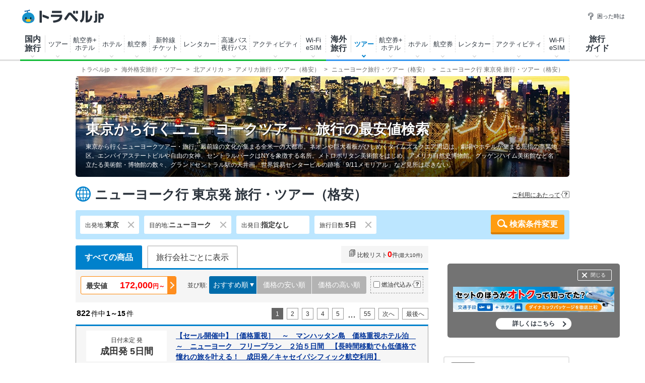

--- FILE ---
content_type: text/html
request_url: https://www.travel.co.jp/src/it/01TYO/02N-AMERICA/03US/04NYC/13202312/155/165/
body_size: 380769
content:

<!DOCTYPE html>
<html lang="ja-JP">
<meta name="viewport" content="width=device-width, initial-scale=1">
<head itemscope itemtype="http://schema.org/WebSite">
<meta http-equiv="Content-Type" content="text/html;charset=Shift_JIS">
<title itemprop="name">ニューヨーク行き東京発 格安旅行・ツアーのおすすめ・人気プランを紹介【トラベルjp】</title>
<meta name="keywords" content="ニューヨーク旅行,ニューヨークツアー,格安ニューヨーク旅行,激安ニューヨーク旅行,アメリカツアー・旅行,東京発,トラベルjp">
<meta name="description" content="【トラベルjp】ニューヨーク行き東京発 海外ツアー格安人気プランの検索結果一覧です。海外約60社40万件以上のツアーの中から、比較・最安値検索・予約ができます！現地の観光ガイド記事も充実！">
<meta http-equiv="Content-Script-Type" content="text/javascript">
<meta http-equiv="Content-Style-Type" content="text/css">

<link rel="canonical" href="https://www.travel.co.jp/src/it/01TYO/02N-AMERICA/03US/04NYC/" />


<link rel="stylesheet" href="https://static.travel.co.jp/css/common/common_has_datepicker.css?202512151630">
<link rel="stylesheet" type="text/css" href="https://static.travel.co.jp/css/colorbox.css" />
<link rel="stylesheet" type="text/css" href="https://static.travel.co.jp/css/sub_column.css?202208231700" />
<link rel="stylesheet" type="text/css" href="https://static.travel.co.jp/css/mod_int_style.css?20130529" />
<link rel="stylesheet" type="text/css" href="https://static.travel.co.jp/tour/css/tour_201804.css?202411131900" />
<script type="text/javascript" src="https://static.travel.co.jp/db/inc/utl_js_check.js"></script>
<script src="https://static.travel.co.jp/db/inc/data2.js?202510291800" charset="shift_jis"></script>
<script type="text/javascript" src="https://static.travel.co.jp/js/db/db_func.js"></script>
<script src="https://ajax.googleapis.com/ajax/libs/jquery/1.12.4/jquery.min.js"></script>
<script type="text/javascript" src="//ajax.googleapis.com/ajax/libs/jqueryui/1.10.3/jquery-ui.min.js"></script>
<script type="text/javascript" src="https://static.travel.co.jp/js/ajax/jquery.colorbox-min.js"></script>
<script type="text/javascript" src="https://static.travel.co.jp/js/ecl.js"></script>
<script type="text/javascript" src="https://static.travel.co.jp/db/inc/itour_search.js?201908071030"></script>
<script type="text/javascript" src="https://static.travel.co.jp/common/loading.js?20130814"></script>
<!-- GAMタグ -->
<script async src="https://securepubads.g.doubleclick.net/tag/js/gpt.js"></script>
<script>
  window.googletag = window.googletag || {cmd: []};
  googletag.cmd.push(function() {
    googletag.defineSlot('/5534564/ca-pub-4447507487190968-tag/7973861043', [200, 200], 'div-gpt-ad-1584526373505-0').addService(googletag.pubads());
    googletag.defineSlot('/5534564/ca-pub-4447507487190968-tag/1610554083', [300, 250], 'div-gpt-ad-1584526438526-0').addService(googletag.pubads());
    googletag.defineSlot('/5534564/ca-pub-4447507487190968-tag/3087261963', [300, 250], 'div-gpt-ad-1584526499482-0').addService(googletag.pubads());
    googletag.pubads().enableSingleRequest();
    googletag.enableServices();
  });
</script>
<!-- /GAMタグ -->
<meta property="tr:url" content="/src/it/01TYO/02N-AMERICA/03US/04NYC/155/165/211-1/" />
</head>

<script type="text/javascript">
	/* ローディング画像 */
	$("#loading").hide();
</script>
<body class="result">
<div id="lowest-info"></div>

<script>new Image().src='https://www.travel.co.jp/tk/travel.asp?code=%2Fsrc%2Fit%2F01TYO%2F02N%2DAMERICA%2F03US%2F04NYC%2F13202312%2F155%2F165%2F&t=20260121193700';</script>

<!-- Google Tag Manager -->
<noscript><iframe src="//www.googletagmanager.com/ns.html?id=GTM-K7WVQ8"
height="0" width="0" style="display:none;visibility:hidden"></iframe></noscript>
<script>(function(w,d,s,l,i){w[l]=w[l]||[];w[l].push({'gtm.start':
new Date().getTime(),event:'gtm.js'});var f=d.getElementsByTagName(s)[0],
j=d.createElement(s),dl=l!='dataLayer'?'&l='+l:'';j.async=true;j.src=
'//www.googletagmanager.com/gtm.js?id='+i+dl;f.parentNode.insertBefore(j,f);
})(window,document,'script','dataLayer','GTM-K7WVQ8');</script>
<!-- End Google Tag Manager -->


<div id="header_area">
	<!-- PC表示 -->
<header class="g-header">
	<div class="g-header_cont clr">
		<a class="g-header_logo" href="/">
			<img class="g-header_logo_img" src="https://static.travel.co.jp/images/common/logo_traveljp.svg" alt="トラベルjp" width="164" height="27"  fetchpriority="high">
		</a>
		<ul class="g-header_list">
			<li class="g-header_item"><a class="g-header_item_link" href="/help/"><span class="g-header_item_icon ico-travel-faq"></span>困った時は</a></li>
		</ul>
	</div>

	<div class="g-header_body">
	<div class="gnav" itemscope itemtype="https://schema.org/SiteNavigationElement">
		<div class="gnav_cont gnav_cont--dom">
			<ul class="gnav_list">
				<li class="gnav_item gnav_item--dom">
					<p class="gnav_item_txt gnav_item_txt--ttl" itemprop="name"><a class="gnav_item_link" href="/dom/" itemprop="url">国内<br>旅行</a></p>
					<div class="gnav-popup">
						<div class="gnav-popup_body">
							<button class="gnav-popup_close" type="button"></button>
							<div class="gnav-popup_group clr">
								<div class="gnav-popup_column">
									<div class="gnav-popup_area">
										<p class="gnav-popup_area_list-ttl">北海道</p>
										<ul class="gnav-popup_area_list">
										<li><a href="/dom/hokkaido.html">北海道</a></li>
										</ul>
									</div>
									<div class="gnav-popup_area">
										<p class="gnav-popup_area_list-ttl">東北</p>
										<ul class="gnav-popup_area_list">
										<li><a href="/dom/aomori.html">青森県</a></li>
										<li><a href="/dom/iwate.html">岩手県</a></li>
										<li><a href="/dom/miyagi.html">宮城県</a></li>
										<li><a href="/dom/akita.html">秋田県</a></li>
										<li><a href="/dom/yamagata.html">山形県</a></li>
										<li><a href="/dom/fukushima.html">福島県</a></li>
										</ul>
									</div>
									<div class="gnav-popup_area">
										<p class="gnav-popup_area_list-ttl">関東</p>
										<ul class="gnav-popup_area_list">
										<li><a href="/dom/ibaraki.html">茨城県</a></li>
										<li><a href="/dom/tochigi.html">栃木県</a></li>
										<li><a href="/dom/gunma.html">群馬県</a></li>
										<li><a href="/dom/saitama.html">埼玉県</a></li>
										<li><a href="/dom/chiba.html">千葉県</a></li>
										<li><a href="/dom/tokyo.html">東京都</a></li>
										<li><a href="/dom/kanagawa.html">神奈川県</a></li>
										<li><a href="/dom/yamanashi.html">山梨県</a></li>
										</ul>
									</div>
									<div class="gnav-popup_area">
										<p class="gnav-popup_area_list-ttl">信越</p>
										<ul class="gnav-popup_area_list">
										<li><a href="/dom/nagano.html">長野県</a></li>
										<li><a href="/dom/niigata.html">新潟県</a></li>
										</ul>
									</div>
									<div class="gnav-popup_area">
										<p class="gnav-popup_area_list-ttl">北陸</p>
										<ul class="gnav-popup_area_list">
										<li><a href="/dom/toyama.html">富山県</a></li>
										<li><a href="/dom/ishikawa.html">石川県</a></li>
										<li><a href="/dom/fukui.html">福井県</a></li>
										</ul>
									</div>
									<div class="gnav-popup_area">
										<p class="gnav-popup_area_list-ttl">東海</p>
										<ul class="gnav-popup_area_list">
										<li><a href="/dom/gifu.html">岐阜県</a></li>
										<li><a href="/dom/shizuoka.html">静岡県</a></li>
										<li><a href="/dom/aichi.html">愛知県</a></li>
										<li><a href="/dom/mie.html">三重県</a></li>
										</ul>
									</div>
									<div class="gnav-popup_area">
										<p class="gnav-popup_area_list-ttl">関西</p>
										<ul class="gnav-popup_area_list">
										<li><a href="/dom/shiga.html">滋賀県</a></li>
										<li><a href="/dom/kyoto.html">京都府</a></li>
										<li><a href="/dom/osaka.html">大阪府</a></li>
										<li><a href="/dom/hyogo.html">兵庫県</a></li>
										<li><a href="/dom/nara.html">奈良県</a></li>
										<li><a href="/dom/wakayama.html">和歌山県</a></li>
										</ul>
									</div>
									<div class="gnav-popup_area">
										<p class="gnav-popup_area_list-ttl">山陰山陽</p>
										<ul class="gnav-popup_area_list">
										<li><a href="/dom/tottori.html">鳥取県</a></li>
										<li><a href="/dom/shimane.html">島根県</a></li>
										<li><a href="/dom/okayama.html">岡山県</a></li>
										<li><a href="/dom/hiroshima.html">広島県</a></li>
										<li><a href="/dom/yamaguchi.html">山口県</a></li>
										</ul>
									</div>
									<div class="gnav-popup_area">
										<p class="gnav-popup_area_list-ttl">四国</p>
										<ul class="gnav-popup_area_list">
										<li><a href="/dom/tokushima.html">徳島県</a></li>
										<li><a href="/dom/kagawa.html">香川県</a></li>
										<li><a href="/dom/ehime.html">愛媛県</a></li>
										<li><a href="/dom/kochi.html">高知県</a></li>
										</ul>
									</div>
									<div class="gnav-popup_area">
										<p class="gnav-popup_area_list-ttl">九州</p>
										<ul class="gnav-popup_area_list">
										<li><a href="/dom/fukuoka.html">福岡県</a></li>
										<li><a href="/dom/saga.html">佐賀県</a></li>
										<li><a href="/dom/nagasaki.html">長崎県</a></li>
										<li><a href="/dom/kumamoto.html">熊本県</a></li>
										<li><a href="/dom/oita.html">大分県</a></li>
										<li><a href="/dom/miyazaki.html">宮崎県</a></li>
										<li><a href="/dom/kagoshima.html">鹿児島県</a></li>
										</ul>
									</div>
									<div class="gnav-popup_area">
										<p class="gnav-popup_area_list-ttl">沖縄</p>
										<ul class="gnav-popup_area_list">
										<li><a href="/dom/okinawa.html">沖縄県</a></li>
										</ul>
									</div>
								</div>
								<div class="gnav-popup_pickup">
									<p class="gnav-popup_pickup_sublink"><a href="/insurance/cxl/">キャンセル保険</a></p>
									<p class="gnav-popup_pickup_sublink gnav-popup_pickup_sublink--last"><a href="/dantai/">団体・グループ旅行</a></p>
									<p class="gnav-popup_pickup_subttl">おすすめ特集</p>
									<ul class="gnav-popup_pickup_list clr" id="gnavDomMainPickup">

									</ul>
									<p class="gnav-popup_pickup_more"><a href="/theme_kokunai/">国内旅行特集一覧</a></p>
								</div>
							</div>
						</div>
					</div>
				</li>
				<li class="gnav_item gnav_item--domtour">
					<p class="gnav_item_txt" itemprop="name"><a class="gnav_item_link" href="/domtour/" itemprop="url">ツアー</a></p>
					<div class="gnav-popup">
						<div class="gnav-popup_body">
							<button class="gnav-popup_close" type="button"></button>
							<div class="gnav-popup_group clr">
								<div class="gnav-popup_column">
									<div class="gnav-popup_cont">
										<div class="gnav-popup_cont_main">
											<ul class="gnav-popup_main_list clr">
												<li class="gnav-popup_main_item">
													<a class="gnav-popup_main_link" href="/domtour/">
														<span class="gnav-popup_main_icon ico-travel-domtour"></span>
														<p class="gnav-popup_main_txt">100社から選べるパッケージツアー</p>
														<p class="gnav-popup_main_ttl">国内ツアー検索（宿泊付き）</p>
													</a>
												</li>
											</ul>
										</div>
										<div class="gnav-popup_cont_sub clr">
											<p class="gnav-popup_sub_ttl"><span class="gnav-popup_sub_cell">人気の<br>宿泊付きツアー</span></p>
											<ul class="gnav-popup_sub_list">
												<li class="gnav-popup_sub_item"><a class="gnav-popup_sub_link" href="/src/dt/827/">大阪</a></li>
												<li class="gnav-popup_sub_item"><a class="gnav-popup_sub_link" href="/src/dt/813/">東京</a></li>
												<li class="gnav-popup_sub_item"><a class="gnav-popup_sub_link" href="/src/dt/847/">沖縄</a></li>
												<li class="gnav-popup_sub_item"><a class="gnav-popup_sub_link" href="/src/dt/81/">北海道</a></li>
												<li class="gnav-popup_sub_item"><a class="gnav-popup_sub_link" href="/src/dt/840/">福岡</a></li>
												<li class="gnav-popup_sub_item"><a class="gnav-popup_sub_link" href="/src/dt/826/">京都</a></li>
												<li class="gnav-popup_sub_item"><a class="gnav-popup_sub_link" href="/src/dt/846/">鹿児島</a></li>
												<li class="gnav-popup_sub_item"><a class="gnav-popup_sub_link" href="/src/dt/25415/">東京ディズニーリゾート</a></li>
												<li class="gnav-popup_sub_item"><a class="gnav-popup_sub_link" href="/src/dt/251012/">ユニバーサル・スタジオ・ジャパン</a></li>
											</ul>
										</div>
									</div>
									<div class="gnav-popup_cont">
										<div class="gnav-popup_cont_main">
											<ul class="gnav-popup_main_list clr">
												<li class="gnav-popup_main_item">
													<a class="gnav-popup_main_link" href="/domtour/shinkansen/">
														<span class="gnav-popup_main_icon ico-travel-domshinkansen"></span>
														<p class="gnav-popup_main_txt">きっぷと宿がセットでお得</p>
														<p class="gnav-popup_main_ttl">新幹線＋ホテル</p>
													</a>
												</li>
											</ul>
										</div>
										<div class="gnav-popup_cont_sub clr">
											<p class="gnav-popup_sub_ttl"><span class="gnav-popup_sub_cell">人気の<br>新幹線ツアー</span></p>
											<ul class="gnav-popup_sub_list">
												<li class="gnav-popup_sub_item"><a class="gnav-popup_sub_link" href="/src/dt/213/827/95/">東京 ⇔ 大阪</a></li>
												<li class="gnav-popup_sub_item"><a class="gnav-popup_sub_link" href="/src/dt/213/826/95/">東京 ⇔ 京都</a></li>
												<li class="gnav-popup_sub_item"><a class="gnav-popup_sub_link" href="/src/dt/213/840/95/">東京 ⇔ 福岡</a></li>
												<li class="gnav-popup_sub_item"><a class="gnav-popup_sub_link" href="/src/dt/227/813/95/">大阪 ⇔ 東京</a></li>
												<li class="gnav-popup_sub_item"><a class="gnav-popup_sub_link" href="/src/dt/227/840/95/">大阪 ⇔ 福岡</a></li>
												<li class="gnav-popup_sub_item"><a class="gnav-popup_sub_link" href="/src/dt/240/827/95/">福岡 ⇔ 大阪</a></li>
											</ul>
										</div>
									</div>
									<div class="gnav-popup_cont">
										<div class="gnav-popup_cont_main">
											<ul class="gnav-popup_main_list clr">
												<li class="gnav-popup_main_item">
													<a class="gnav-popup_main_link" href="/senmon/bustour/">
														<span class="gnav-popup_main_icon ico-travel-dombustour"></span>
														<p class="gnav-popup_main_txt">日帰りでグルメ・温泉・体験など</p>
														<p class="gnav-popup_main_ttl">日帰りツアー検索</p>
													</a>
												</li>
												<li class="gnav-popup_main_item">
													<a class="gnav-popup_main_link" href="/dp/">
														<span class="gnav-popup_main_icon ico-travel-domdp"></span>
														<p class="gnav-popup_main_txt">交通＋宿泊を自由に組み合わせ</p>
														<p class="gnav-popup_main_ttl">ダイナミックパッケージ検索</p>
													</a>
												</li>
											</ul>
										</div>
									</div>
								</div>
								<div class="gnav-popup_pickup">
									<p class="gnav-popup_pickup_subttl">おすすめ特集</p>
									<ul class="gnav-popup_pickup_list clr">
										<li class="gnav-popup_pickup_item clr">
											<a class="gnav-popup_pickup_link" href="/domtour/freeplan/">
												<img class="gnav-popup_pickup_tmb" src="https://static.travel.co.jp/images/common/img_dummy.gif" data-src="https://static.travel.co.jp/images/common/thumb/freeplan_130_130.jpg" width="50" height="50">
												<p class="gnav-popup_pickup_ttl">フリープラン検索</p>
												<p class="gnav-popup_pickup_txt">交通＆ホテル★お手軽・お気楽・自由旅♪ビジネスにも便利</p>
											</a>
										</li>
										<li class="gnav-popup_pickup_item clr">
											<a class="gnav-popup_pickup_link" href="/senmon/hitoritabi/">
												<img class="gnav-popup_pickup_tmb" src="https://static.travel.co.jp/images/common/img_dummy.gif" data-src="https://static.travel.co.jp/images/common/thumb/hitoritabi2012_130_130.jpg" width="50" height="50">
												<p class="gnav-popup_pickup_ttl">一人旅で行くツアー</p>
												<p class="gnav-popup_pickup_txt">1名申し込み可の国内・海外旅行で自由気ままなひとり旅へ</p>
											</a>
										</li>
										<li class="gnav-popup_pickup_item clr">
											<a class="gnav-popup_pickup_link" href="/senmon/biz/">
												<img class="gnav-popup_pickup_tmb" src="https://static.travel.co.jp/images/common/img_dummy.gif" data-src="https://static.travel.co.jp/images/common/thumb/bizpack_130_130.jpg" width="50" height="50">
												<p class="gnav-popup_pickup_ttl">格安ビジネス・出張パック</p>
												<p class="gnav-popup_pickup_txt">交通手段と宿がセットでビジネス旅行をお得に行こう</p>
											</a>
										</li>
										<li class="gnav-popup_pickup_item clr">
											<a class="gnav-popup_pickup_link" href="/domtour/soon/">
												<img class="gnav-popup_pickup_tmb" src="https://static.travel.co.jp/images/common/img_dummy.gif" data-src="https://static.travel.co.jp/images/common/thumb/soon_130_130.jpg" width="50" height="50">
												<p class="gnav-popup_pickup_ttl">直前出発ツアー検索</p>
												<p class="gnav-popup_pickup_txt">まだ間に合う！「今週末」「来週末」でも行けるツアー</p>
											</a>
										</li>
									</ul>
								</div>
							</div>
						</div>
					</div>
				</li>
				<li class="gnav_item gnav_item--domdp">
					<p class="gnav_item_txt" itemprop="name"><a class="gnav_item_link" href="https://www.airtrip.jp/oem-lp/traveljp/dom-dp" itemprop="url" target="_blank">航空券+<br>ホテル</a></p>
				</li>
				<li class="gnav_item gnav_item--domhotel">
					<p class="gnav_item_txt" itemprop="name"><a class="gnav_item_link" href="/stay/" itemprop="url">ホテル</a></p>
					<div class="gnav-popup">
						<div class="gnav-popup_body">
							<button class="gnav-popup_close" type="button"></button>
							<div class="gnav-popup_group clr">
								<div class="gnav-popup_column">
									<div class="gnav-popup_cont">
										<div class="gnav-popup_cont_main">
											<ul class="gnav-popup_main_list clr">
												<li class="gnav-popup_main_item">
													<a class="gnav-popup_main_link" href="/stay/">
														<span class="gnav-popup_main_icon ico-travel-domhotel"></span>
														<p class="gnav-popup_main_txt">宿泊サイト・旅行会社から最安値検索</p>
														<p class="gnav-popup_main_ttl">国内ホテル・宿検索</p>
													</a>
												</li>
											</ul>
										</div>
										<div class="gnav-popup_cont_sub clr">
											<p class="gnav-popup_sub_ttl"><span class="gnav-popup_sub_cell">人気の宿泊地</span></p>
											<ul class="gnav-popup_sub_list">
												<li class="gnav-popup_sub_item"><a class="gnav-popup_sub_link" href="/stay/city/tokyo-100010013/">東京</a></li>
												<li class="gnav-popup_sub_item"><a class="gnav-popup_sub_link" href="/stay/city/hokkaido-100010001/">北海道</a></li>
												<li class="gnav-popup_sub_item"><a class="gnav-popup_sub_link" href="/stay/city/okinawa-100010047/">沖縄</a></li>
												<li class="gnav-popup_sub_item"><a class="gnav-popup_sub_link" href="/stay/city/hakone-100020098/">箱根温泉郷</a></li>
												<li class="gnav-popup_sub_item"><a class="gnav-popup_sub_link" href="/stay/spot/kusatsu-110017110/">草津温泉</a></li>
												<li class="gnav-popup_sub_item"><a class="gnav-popup_sub_link" href="/stay/spot/BeppuHatto-140000007/">別府温泉郷</a></li>
												<li class="gnav-popup_sub_item"><a class="gnav-popup_sub_link" href="/stay/spot/kinosaki-110053530/">城崎温泉</a></li>
												<li class="gnav-popup_sub_item"><a class="gnav-popup_sub_link" href="/stay/spot/spot-200005263/">ディズニーリゾート周辺</a></li>
												<li class="gnav-popup_sub_item"><a class="gnav-popup_sub_link" href="/stay/spot/spot-200120977/">USJ周辺</a></li>
												<li class="gnav-popup_sub_item"><a class="gnav-popup_sub_link" href="/stay/spot/spot-200048499/">美ら海水族館周辺</a></li>
												<li class="gnav-popup_sub_item"><a class="gnav-popup_sub_link" href="/stay/spot/spot-200138236/">旭山動物園周辺</a></li>
												<li class="gnav-popup_sub_item"><a class="gnav-popup_sub_link" href="/stay/spot/spot-200148887/">ハウステンボス周辺</a></li>
											</ul>
										</div>
									</div>
									<div class="gnav-popup_cont">
										<div class="gnav-popup_cont_main">
											<ul class="gnav-popup_main_list clr">
												<li class="gnav-popup_main_item">
													<a class="gnav-popup_main_link" href="/domtour/shinkansen/">
														<span class="gnav-popup_main_icon ico-travel-domshinkansen"></span>
														<p class="gnav-popup_main_txt">きっぷと宿 セットでお得</p>
														<p class="gnav-popup_main_ttl">新幹線＋ホテル</p>
													</a>
												</li>
											</ul>
										</div>
									</div>
								</div>
								<div class="gnav-popup_pickup">
									<p class="gnav-popup_pickup_subttl">おすすめ特集</p>
									<ul class="gnav-popup_pickup_list clr">
										<li class="gnav-popup_pickup_item clr">
											<a class="gnav-popup_pickup_link" href="/onsen/">
												<img class="gnav-popup_pickup_tmb" src="https://static.travel.co.jp/images/common/img_dummy.gif" data-src="https://static.travel.co.jp/images/common/thumb/onsen_130_130.jpg" width="50" height="50">
												<p class="gnav-popup_pickup_ttl">温泉旅行・宿特集</p>
												<p class="gnav-popup_pickup_txt">かけ流しや貸切風呂、お食事条件などから温泉宿を探そう</p>
											</a>
										</li>
										<li class="gnav-popup_pickup_item clr">
											<a class="gnav-popup_pickup_link" href="/special/pet/">
												<img class="gnav-popup_pickup_tmb" src="https://static.travel.co.jp/images/common/img_dummy.gif" data-src="https://static.travel.co.jp/images/common/thumb/stay_pet_130_130.jpg" width="50" height="50">
												<p class="gnav-popup_pickup_ttl">ペットと泊まれる宿</p>
												<p class="gnav-popup_pickup_txt">全国・エリア別のペットと泊まれる宿ランキングをご紹介</p>
											</a>
										</li>
										<li class="gnav-popup_pickup_item clr">
											<a class="gnav-popup_pickup_link" href="/guide/archive/list/japan/hotel/">
												<img class="gnav-popup_pickup_tmb" src="https://static.travel.co.jp/images/common/img_dummy.gif" data-src="https://static.travel.co.jp/images/common/thumb/stay_80_80.jpg" width="50" height="50">
												<p class="gnav-popup_pickup_ttl">国内ホテル・旅館ガイド</p>
												<p class="gnav-popup_pickup_txt">旅の専門家がおすすめする厳選ホテル・宿情報</p>
											</a>
										</li>
									</ul>
								</div>
							</div>
						</div>
					</div>
				</li>
				<li class="gnav_item gnav_item--domair">
					<p class="gnav_item_txt" itemprop="name"><a class="gnav_item_link" href="https://www.airtrip.jp/oem-lp/traveljp/dom-air" itemprop="url" target="_blank">航空券</a></p>
					<div class="gnav-popup">
						<div class="gnav-popup_body">
							<button class="gnav-popup_close" type="button"></button>
							<div class="gnav-popup_group clr">
								<div class="gnav-popup_column">
									<div class="gnav-popup_cont">
										<div class="gnav-popup_cont_main">
											<ul class="gnav-popup_main_list clr">
												<li class="gnav-popup_main_item">
													<a class="gnav-popup_main_link" href="https://www.airtrip.jp/oem-lp/traveljp/dom-air" target="_blank">
														<span class="gnav-popup_main_icon ico-travel-domair"></span>
														<p class="gnav-popup_main_txt">格安航空券・飛行機チケット</p>
														<p class="gnav-popup_main_ttl">国内航空券検索</p>
													</a>
												</li>
											</ul>
										</div>
										<div class="gnav-popup_cont_sub clr">
											<p class="gnav-popup_sub_ttl"><span class="gnav-popup_sub_cell">人気の<br>国内航空券</span></p>
											<ul class="gnav-popup_sub_list">
												<li class="gnav-popup_sub_item"><a class="gnav-popup_sub_link" href="/flights/search/flight_list/?origin_place=HND&origin_type=airport&destination_place=CTS&destination_type=airport" target="_blank">羽田発 ⇔ 新千歳</a></li>
												<li class="gnav-popup_sub_item"><a class="gnav-popup_sub_link" href="/flights/search/flight_list/?origin_place=HND&origin_type=airport&destination_place=OSA&destination_type=city" target="_blank">羽田発 ⇔ 大阪</a></li>
												<li class="gnav-popup_sub_item"><a class="gnav-popup_sub_link" href="/flights/search/flight_list/?origin_place=HND&origin_type=airport&destination_place=OKA&destination_type=airport" target="_blank">羽田発 ⇔ 那覇</a></li>
												<li class="gnav-popup_sub_item"><a class="gnav-popup_sub_link" href="/flights/search/flight_list/?origin_place=HND&origin_type=airport&destination_place=FUK&destination_type=airport" target="_blank">羽田発 ⇔ 福岡</a></li>
												<li class="gnav-popup_sub_item"><a class="gnav-popup_sub_link" href="/flights/search/flight_list/?origin_place=HND&origin_type=airport&destination_place=HIJ&destination_type=city" target="_blank">羽田発 ⇔ 広島</a></li>
												<li class="gnav-popup_sub_item"><a class="gnav-popup_sub_link" href="/flights/search/flight_list/?origin_place=HND&origin_type=airport&destination_place=KOJ&destination_type=city" target="_blank">羽田発 ⇔ 鹿児島</a></li>
												<li class="gnav-popup_sub_item"><a class="gnav-popup_sub_link" href="/flights/search/flight_list/?origin_place=HND&origin_type=airport&destination_place=KMJ&destination_type=airport" target="_blank">羽田発 ⇔ 熊本</a></li>
												<li class="gnav-popup_sub_item"><a class="gnav-popup_sub_link" href="/flights/search/flight_list/?origin_place=NRT&origin_type=airport&destination_place=CTS&destination_type=airport" target="_blank">成田発 ⇔ 新千歳</a></li>
												<li class="gnav-popup_sub_item"><a class="gnav-popup_sub_link" href="/flights/search/flight_list/?origin_place=FUK&origin_type=airport&destination_place=HND&destination_type=airport" target="_blank">福岡発 ⇔ 羽田</a></li>
												<li class="gnav-popup_sub_item"><a class="gnav-popup_sub_link" href="/flights/search/flight_list/?origin_place=FUK&origin_type=airport&destination_place=OKA&destination_type=airport" target="_blank">福岡発 ⇔ 那覇</a></li>
											</ul>
										</div>
									</div>
								</div>
								<div class="gnav-popup_pickup">
									<p class="gnav-popup_pickup_subttl">おすすめ特集</p>
									<ul class="gnav-popup_pickup_list clr">
										<li class="gnav-popup_pickup_item clr">
											<a class="gnav-popup_pickup_link" href="/lcc/">
												<img class="gnav-popup_pickup_tmb" src="https://static.travel.co.jp/images/common/img_dummy.gif" data-src="https://static.travel.co.jp/images/common/thumb/lcc_130_130.jpg" width="50" height="50">
												<p class="gnav-popup_pickup_ttl">LCC(格安航空会社)比較</p>
												<p class="gnav-popup_pickup_txt">安さ重視ならLCC！国内線就航の各社を徹底比較</p>
											</a>
										</li>
										<li class="gnav-popup_pickup_item clr">
											<a class="gnav-popup_pickup_link" href="/airline/mm/">
												<img class="gnav-popup_pickup_tmb" src="https://static.travel.co.jp/images/common/img_dummy.gif" data-src="https://static.travel.co.jp/images/common/thumb/airline_mm_130_130.jpg" width="50" height="50">
												<p class="gnav-popup_pickup_ttl">ピーチ航空で行く格安旅行</p>
												<p class="gnav-popup_pickup_txt">ピーチ航空(Peach Aviation)の特徴と航空券情報</p>
											</a>
										</li>
										<li class="gnav-popup_pickup_item clr">
											<a class="gnav-popup_pickup_link" href="/airline/gk/">
												<img class="gnav-popup_pickup_tmb" src="https://static.travel.co.jp/images/common/img_dummy.gif" data-src="https://static.travel.co.jp/images/common/thumb/airline_gk_130_130.jpg" width="50" height="50">
												<p class="gnav-popup_pickup_ttl">ジェットスターで行く格安旅行</p>
												<p class="gnav-popup_pickup_txt">ジェットスターの特徴と航空券情報</p>
											</a>
										</li>
									</ul>
								</div>
							</div>
						</div>
					</div>
				</li>
				<li class="gnav_item gnav_item--domshinkansen">
					<p class="gnav_item_txt" itemprop="name"><a class="gnav_item_link" href="https://www.airtrip.jp/oem-lp/traveljp/dom-train" itemprop="url" target="_blank">新幹線<br>チケット</a></p>
				</li>
				<li class="gnav_item gnav_item--domrentalcar">
					<p class="gnav_item_txt" itemprop="name"><a class="gnav_item_link" href="https://www.airtrip.jp/oem-lp/traveljp/dom-rentacar" itemprop="url" target="_blank">レンタカー</a></p>
				</li>
				<li class="gnav_item gnav_item--domrentalbus">
					<p class="gnav_item_txt" itemprop="name"><a class="gnav_item_link" href="https://bus.airtrip.jp/traveljp-lp?afc=traveljp" itemprop="url" target="_blank">高速バス<br>夜行バス</a></p>
				</li>
				<li class="gnav_item gnav_item--domrentalactivity">
					<p class="gnav_item_txt" itemprop="name"><a class="gnav_item_link" href="https://www.skygate.co.jp/activity/traveljp/" itemprop="url" target="_blank">アクティビティ</a></p>
				</li>
				<li class="gnav_item gnav_item--domwifi">
					<p class="gnav_item_txt" itemprop="name"><span class="gnav_item_link" itemprop="url">Wi-Fi<br>eSIM</span></p>
					<div class="gnav-popup">
						<div class="gnav-popup_body">
							<ul>
								<li><a href="https://wifi.airtrip.jp/softbank/?agent=888" target="_blank">国内Wi-Fi</a></li>
								<li><a href="https://esim.airtrip.jp/region/japan?via=traveljp" target="_blank">国内eSIM</a></li>
							</ul>
						</div>
					</div>
				</li>
				<li class="gnav_item gnav_item--domspecial">
					<!--<p class="gnav_item_txt" itemprop="name"><a class="gnav_item_link" href="/theme_kokunai/" itemprop="url">特集・その他</a></p>-->
					<div class="gnav-popup gnav-popup--half">
						<div class="gnav-popup_body">
							<button class="gnav-popup_close" type="button"></button>
							<div class="gnav-popup_group clr">
								<div class="gnav-popup_pickup" id="gnavDomPickup">
									<p class="gnav-popup_pickup_more"><a class="gnav-popup_more_link" href="/theme_kokunai/">国内特集一覧</a></p>
								</div>
								<div class="gnav-popup_column">
									<div class="gnav-popup_cont">
										<div class="gnav-popup_cont_main">
											<ul class="gnav-popup_main_list clr">
												<li class="gnav-popup_main_item">
													<a class="gnav-popup_main_link" href="/domtour/leisure/">
														<p class="gnav-popup_main_txt">現地発着オプショナルツアー</p>
														<p class="gnav-popup_main_ttl">アクティビティ検索</p>
													</a>
												</li>
												<li class="gnav-popup_main_item">
													<a class="gnav-popup_main_link" href="/car/">
														<p class="gnav-popup_main_txt">国内レンタカーの最安値検索</p>
														<p class="gnav-popup_main_ttl">国内格安レンタカー</p>
													</a>
												</li>
												<li class="gnav-popup_main_item">
													<a class="gnav-popup_main_link" href="/senmon/bus/">
														<p class="gnav-popup_main_txt">夜行バス・高速バス予約サイトを比較</p>
														<p class="gnav-popup_main_ttl">高速・夜行バス比較</p>
													</a>
												</li>
												<li class="gnav-popup_main_item">
													<a class="gnav-popup_main_link" href="/insurance/cxl/">
														<p class="gnav-popup_main_txt">突然のキャンセルにも安心！</p>
														<p class="gnav-popup_main_ttl">旅行キャンセル保険</p>
													</a>
												</li>
												<li class="gnav-popup_main_item">
													<a class="gnav-popup_main_link" href="/dantai/">
														<p class="gnav-popup_main_txt">幹事さん楽らく！簡単お見積もり</p>
														<p class="gnav-popup_main_ttl">団体・グループ旅行</p>
													</a>
												</li>
											</ul>
										</div>
									</div>
								</div>
							</div>
						</div>
					</div>
				</li>
			</ul>
		</div>
		<div class="gnav_cont gnav_cont--int">
			<ul class="gnav_list">
				<li class="gnav_item gnav_item--int">
					<p class="gnav_item_txt gnav_item_txt--ttl" itemprop="name"><a class="gnav_item_link" href="/int/" itemprop="url">海外<br>旅行</a></p>
					<div class="gnav-popup">
						<div class="gnav-popup_body">
							<button class="gnav-popup_close" type="button"></button>
							<div class="gnav-popup_group clr">
								<div class="gnav-popup_column">
									<div class="gnav-popup_area">
										<p class="gnav-popup_area_list-ttl">アジア</p>
										<ul class="gnav-popup_area_list">
											<li><a href="/int/korea.html">韓国</a></li>
											<li><a href="/int/taiwan.html">台湾</a></li>
											<li><a href="/int/sin.html">シンガポール</a></li>
											<li><a href="/int/thai.html">タイ</a></li>
											<li><a href="/int/philippine.html">フィリピン</a></li>
											<li><a href="/int/vietnam.html">ベトナム</a></li>
											<li><a href="/int/china.html">中国</a></li>
											<li><a href="/int/hkg.html">香港</a></li>
											<li><a href="/int/malaysia.html">マレーシア</a></li>
											<li><a href="/int/cambodia.html">カンボジア</a></li>
											<li><a href="/int/india.html">インド</a></li>
											<li><a href="/int/srilanka.html">スリランカ</a></li>
										</ul>
									</div>
									<div class="gnav-popup_area">
										<p class="gnav-popup_area_list-ttl">ヨーロッパ</p>
										<ul class="gnav-popup_area_list">
											<li><a href="/int/france.html">フランス</a></li>
											<li><a href="/int/italy.html">イタリア</a></li>
											<li><a href="/int/uk.html">イギリス</a></li>
											<li><a href="/int/finland.html">フィンランド</a></li>
											<li><a href="/int/spain.html">スペイン</a></li>
											<li><a href="/int/germany.html">ドイツ</a></li>
											<li><a href="/int/swiss.html">スイス</a></li>
											<li><a href="/int/russia.html">ロシア</a></li>
										</ul>
									</div>
									<div class="gnav-popup_area">
										<p class="gnav-popup_area_list-ttl">ハワイ・グアム</p>
										<ul class="gnav-popup_area_list">
											<li><a href="/int/hawaii/">ハワイ</a></li>
											<li><a href="/int/gum.html">グアム</a></li>
										</ul>
									</div>
									<div class="gnav-popup_area">
										<p class="gnav-popup_area_list-ttl">北アメリカ</p>
										<ul class="gnav-popup_area_list">
											<li><a href="/int/us.html">アメリカ</a></li>
											<li><a href="/int/canada.html">カナダ</a></li>
										</ul>
									</div>
									<div class="gnav-popup_area">
										<p class="gnav-popup_area_list-ttl">オセアニア</p>
										<ul class="gnav-popup_area_list">
											<li><a href="/int/australia.html">オーストラリア</a></li>
											<li><a href="/int/nz.html">ニュージーランド</a></li>
											<li><a href="/int/palau.html">パラオ</a></li>
										</ul>
									</div>
									<div class="gnav-popup_area">
										<p class="gnav-popup_area_list-ttl">中東・アフリカ</p>
										<ul class="gnav-popup_area_list">
											<li><a href="/int/turkey.html">トルコ</a></li>
											<li><a href="/int/dubai.html">ドバイ</a></li>
											<li><a href="/int/morocco.html">モロッコ</a></li>
										</ul>
									</div>
								</div>
								<div class="gnav-popup_pickup">
									<p class="gnav-popup_pickup_sublink"><a href="/insurance/cxl/">キャンセル保険</a></p>
									<p class="gnav-popup_pickup_sublink gnav-popup_pickup_sublink--last"><a href="/dantai/">団体・グループ旅行</a></p>
									<p class="gnav-popup_pickup_subttl">おすすめ特集</p>
									<ul class="gnav-popup_pickup_list clr" id="gnavIntMainPickup">

									</ul>
									<p class="gnav-popup_pickup_more gnav-popup_pickup_more--int"><a href="/theme_kaigai/">海外旅行特集一覧</a></p>
								</div>
							</div>
						</div>
					</div>					
				</li>
				<li class="gnav_item gnav_item--inttour is-current">
					<p class="gnav_item_txt" itemprop="name"><a class="gnav_item_link" href="/tour/" itemprop="url">ツアー</a></p>
					<div class="gnav-popup">
						<div class="gnav-popup_body">
							<button class="gnav-popup_close" type="button"></button>
							<div class="gnav-popup_group clr">
								<div class="gnav-popup_column">
									<div class="gnav-popup_cont">
										<div class="gnav-popup_cont_main">
											<ul class="gnav-popup_main_list clr">
												<li class="gnav-popup_main_item">
													<a class="gnav-popup_main_link" href="/tour/">
														<span class="gnav-popup_main_icon ico-travel-inttour"></span>
														<p class="gnav-popup_main_txt">パッケージツアー 検索比較</p>
														<p class="gnav-popup_main_ttl">海外ツアー検索</p>
													</a>
												</li>
											</ul>
										</div>
										<div class="gnav-popup_cont_sub clr">
											<p class="gnav-popup_sub_ttl"><span class="gnav-popup_sub_cell">人気の<br>海外ツアー</span></p>
											<ul class="gnav-popup_sub_list">
												<li class="gnav-popup_sub_item"><a class="gnav-popup_sub_link" href="/src/it/02HWAI-M/03HW/">ハワイ</a></li>
												<li class="gnav-popup_sub_item"><a class="gnav-popup_sub_link" href="/src/it/02HWAI-M/03GU/">グアム</a></li>
												<li class="gnav-popup_sub_item"><a class="gnav-popup_sub_link" href="/src/it/02ASIA/03CN/04HKG/">香港</a></li>
												<li class="gnav-popup_sub_item"><a class="gnav-popup_sub_link" href="/src/it/02ASIA/03KR/">韓国</a></li>
												<li class="gnav-popup_sub_item"><a class="gnav-popup_sub_link" href="/src/it/02ASIA/03TW/">台湾</a></li>
												<li class="gnav-popup_sub_item"><a class="gnav-popup_sub_link" href="/src/it/02ASIA/03PH/04CEB/">セブ島</a></li>
												<li class="gnav-popup_sub_item"><a class="gnav-popup_sub_link" href="/src/it/02ASIA/03TH/">タイ</a></li>
												<li class="gnav-popup_sub_item"><a class="gnav-popup_sub_link" href="/src/it/02ASIA/03SG/">シンガポール</a></li>
												<li class="gnav-popup_sub_item"><a class="gnav-popup_sub_link" href="/src/it/02N-AMERICA/03US/04NYC/">ニューヨーク</a></li>
												<li class="gnav-popup_sub_item"><a class="gnav-popup_sub_link" href="/src/it/02N-AMERICA/03US/04H14/">ディズニー・ワールド</a></li>
											</ul>
										</div>
									</div>
									<div class="gnav-popup_cont">
										<div class="gnav-popup_cont_main">
											<ul class="gnav-popup_main_list clr">
												<li class="gnav-popup_main_item">
													<a class="gnav-popup_main_link" href="/dp/">
														<span class="gnav-popup_main_icon ico-travel-domdp"></span>
														<p class="gnav-popup_main_txt">交通＋宿泊を自由に組み合わせ</p>
														<p class="gnav-popup_main_ttl">ダイナミックパッケージ検索</p>
													</a>
												</li>
											</ul>
										</div>
									</div>
								</div>
								<div class="gnav-popup_pickup">
									<p class="gnav-popup_pickup_subttl">おすすめ特集</p>
									<ul class="gnav-popup_pickup_list clr">
										<li class="gnav-popup_pickup_item clr">
											<a class="gnav-popup_pickup_link" href="/tour/freeplan/">
												<img class="gnav-popup_pickup_tmb" src="https://static.travel.co.jp/images/common/img_dummy.gif" data-src="https://static.travel.co.jp/images/common/thumb/freeplan_int_130_130.jpg" width="50" height="50">
												<p class="gnav-popup_pickup_ttl">海外フリープラン検索</p>
												<p class="gnav-popup_pickup_txt">飛行機と宿だけのパッケージツアーで自由気ままな海外旅行へ</p>
											</a>
										</li>
										<li class="gnav-popup_pickup_item clr">
											<a class="gnav-popup_pickup_link" href="/special/usadisney/">
												<img class="gnav-popup_pickup_tmb" src="https://static.travel.co.jp/images/common/img_dummy.gif" data-src="https://static.travel.co.jp/images/common/thumb/usadisney_130_130.jpg" width="50" height="50">
												<p class="gnav-popup_pickup_ttl">アメリカ ディズニーリゾート旅行特集</p>
												<p class="gnav-popup_pickup_txt">夢と魔法の世界へ。本場アメリカのディズニーリゾートに行こう！</p>
											</a>
										</li>
									</ul>
								</div>
							</div>
						</div>
					</div>
				</li>
				<li class="gnav_item gnav_item--intdp">
					<p class="gnav_item_txt" itemprop="name"><a class="gnav_item_link" href="https://www.skygate.co.jp/oem-lp/traveljp/ab-dp/" itemprop="url" target="_blank">航空券+<br>ホテル</a></p>
				</li>
				<li class="gnav_item gnav_item--inthotel">
					<p class="gnav_item_txt" itemprop="name"><a class="gnav_item_link" href="/stay/worldtop/" itemprop="url">ホテル</a></p>
					<div class="gnav-popup">
						<div class="gnav-popup_body">
							<button class="gnav-popup_close" type="button"></button>
							<div class="gnav-popup_group clr">
								<div class="gnav-popup_column">
									<div class="gnav-popup_cont">
										<div class="gnav-popup_cont_main">
											<ul class="gnav-popup_main_list clr">
												<li class="gnav-popup_main_item">
													<a class="gnav-popup_main_link" href="/stay/worldtop/">
														<span class="gnav-popup_main_icon ico-travel-inthotel"></span>
														<p class="gnav-popup_main_txt">宿泊サイト・旅行会社から最安値検索</p>
														<p class="gnav-popup_main_ttl">海外ホテル検索</p>
													</a>
												</li>
											</ul>
										</div>
										<div class="gnav-popup_cont_sub clr">
											<p class="gnav-popup_sub_ttl"><span class="gnav-popup_sub_cell">人気の宿泊地</span></p>
											<ul class="gnav-popup_sub_list">
												<li class="gnav-popup_sub_item"><a class="gnav-popup_sub_link" href="/stay/city/honolulu-1488/">ホノルル</a></li>
												<li class="gnav-popup_sub_item"><a class="gnav-popup_sub_link" href="/stay/city/guam-6023599/">グアム</a></li>
												<li class="gnav-popup_sub_item"><a class="gnav-popup_sub_link" href="/stay/city/taipei-3518/">台北</a></li>
												<li class="gnav-popup_sub_item"><a class="gnav-popup_sub_link" href="/stay/city/hong-kong-178263/">香港</a></li>
												<li class="gnav-popup_sub_item"><a class="gnav-popup_sub_link" href="/stay/city/shanghai-3145/">上海</a></li>
												<li class="gnav-popup_sub_item"><a class="gnav-popup_sub_link" href="/stay/city/singapore-3168/">シンガポール</a></li>
												<li class="gnav-popup_sub_item"><a class="gnav-popup_sub_link" href="/stay/city/bangkok-604/">バンコク</a></li>
												<li class="gnav-popup_sub_item"><a class="gnav-popup_sub_link" href="/stay/country/malaysia/">マレーシア</a></li>
												<li class="gnav-popup_sub_item"><a class="gnav-popup_sub_link" href="/stay/city/bali-602651/">バリ</a></li>
												<li class="gnav-popup_sub_item"><a class="gnav-popup_sub_link" href="/stay/city/new-york-2621/">ニューヨーク</a></li>
												<li class="gnav-popup_sub_item"><a class="gnav-popup_sub_link" href="/stay/city/san-francisco-3132/">サンフランシスコ</a></li>
												<li class="gnav-popup_sub_item"><a class="gnav-popup_sub_link" href="/stay/city/los-angeles-2011/">ロサンゼルス</a></li>
											</ul>
										</div>
									</div>
								</div>
								<div class="gnav-popup_pickup">
									<p class="gnav-popup_pickup_subttl">おすすめ特集</p>
									<ul class="gnav-popup_pickup_list clr">
										<li class="gnav-popup_pickup_item clr">
											<a class="gnav-popup_pickup_link" href="/int/hawaii/">
												<img class="gnav-popup_pickup_tmb" src="https://static.travel.co.jp/images/common/img_dummy.gif" data-src="https://static.travel.co.jp/images/common/thumb/hawaii_130_130.jpg" width="50" height="50">
												<p class="gnav-popup_pickup_ttl">ハワイ旅行・ツアー</p>
												<p class="gnav-popup_pickup_txt">大人気リゾート、ハワイ！格安ツアー＆人気ホテルをピックアップ！</p>
											</a>
										</li>
										<li class="gnav-popup_pickup_item clr">
											<a class="gnav-popup_pickup_link" href="/senmon/korea/stay.html">
												<img class="gnav-popup_pickup_tmb" src="https://static.travel.co.jp/images/common/img_dummy.gif" data-src="https://static.travel.co.jp/images/common/thumb/korea_stay_130_130.jpg" width="50" height="50">
												<p class="gnav-popup_pickup_ttl">韓国おすすめホテル特集</p>
												<p class="gnav-popup_pickup_txt">ソウルの数あるホテルの中から、口コミ評価の高い人気宿をご紹介</p>
											</a>
										</li>
									</ul>
								</div>
							</div>
						</div>
					</div>
				</li>
				<li class="gnav_item gnav_item--intair">
					<p class="gnav_item_txt" itemprop="name"><a class="gnav_item_link" href="https://www.skygate.co.jp/oem-lp/traveljp/ab-air/" itemprop="url" target="_blank">航空券</a></p>
					<div class="gnav-popup">
						<div class="gnav-popup_body">
							<button class="gnav-popup_close" type="button"></button>
							<div class="gnav-popup_group clr">
								<div class="gnav-popup_column">
									<div class="gnav-popup_cont">
										<div class="gnav-popup_cont_main">
											<ul class="gnav-popup_main_list clr">
												<li class="gnav-popup_main_item">
													<a class="gnav-popup_main_link" href="https://www.skygate.co.jp/oem-lp/traveljp/ab-air/" target="_blank">
														<span class="gnav-popup_main_icon ico-travel-intair"></span>
														<p class="gnav-popup_main_txt">いまある空席を検索・予約！</p>
														<p class="gnav-popup_main_ttl">海外航空券検索</p>
													</a>
												</li>
											</ul>
										</div>
										<div class="gnav-popup_cont_sub clr">
											<p class="gnav-popup_sub_ttl"><span class="gnav-popup_sub_cell">人気の<br>海外航空券</span></p>
											<ul class="gnav-popup_sub_list">
												<li class="gnav-popup_sub_item"><a class="gnav-popup_sub_link" href="/flights/search/flight_list/?origin_place=TYO&origin_type=city&destination_place=HNL&destination_type=city" target="_blank">東京発 ⇔ ホノルル</a></li>
												<li class="gnav-popup_sub_item"><a class="gnav-popup_sub_link" href="/flights/search/flight_list/?origin_place=TYO&origin_type=city&destination_place=SEL&destination_type=city" target="_blank">東京発 ⇔ ソウル</a></li>
												<li class="gnav-popup_sub_item"><a class="gnav-popup_sub_link" href="/flights/search/flight_list/?origin_place=TYO&origin_type=city&destination_place=TPE&destination_type=city" target="_blank">東京発 ⇔ 台北</a></li>
												<li class="gnav-popup_sub_item"><a class="gnav-popup_sub_link" href="/flights/search/flight_list/?origin_place=TYO&origin_type=city&destination_place=GUM&destination_type=city" target="_blank">東京発 ⇔ グアム</a></li>
												<li class="gnav-popup_sub_item"><a class="gnav-popup_sub_link" href="/flights/search/flight_list/?origin_place=OSA&origin_type=city&destination_place=HNL&destination_type=city" target="_blank">大阪発 ⇔ ホノルル</a></li>
												<li class="gnav-popup_sub_item"><a class="gnav-popup_sub_link" href="/flights/search/flight_list/?origin_place=OSA&origin_type=city&destination_place=SEL&destination_type=city" target="_blank">大阪発 ⇔ ソウル</a></li>
												<li class="gnav-popup_sub_item"><a class="gnav-popup_sub_link" href="/flights/search/flight_list/?origin_place=OSA&origin_type=city&destination_place=TPE&destination_type=city" target="_blank">大阪発 ⇔ 台北</a></li>
												<li class="gnav-popup_sub_item"><a class="gnav-popup_sub_link" href="/flights/search/flight_list/?origin_place=TYO&origin_type=city&destination_place=BKK&destination_type=city" target="_blank">東京発 ⇔ バンコク</a></li>
											</ul>
										</div>
									</div>
								</div>
								<div class="gnav-popup_pickup">
									<p class="gnav-popup_pickup_subttl">おすすめ特集</p>
									<ul class="gnav-popup_pickup_list clr">
										<li class="gnav-popup_pickup_item clr">
											<a class="gnav-popup_pickup_link" href="/lcc/int.html">
												<img class="gnav-popup_pickup_tmb" src="https://static.travel.co.jp/images/common/img_dummy.gif" data-src="https://static.travel.co.jp/images/common/thumb/lcc_130_130.jpg" width="50" height="50">
												<p class="gnav-popup_pickup_ttl">LCC(格安航空会社)比較</p>
												<p class="gnav-popup_pickup_txt">安さ重視ならLCC！国際線就航の各社を徹底比較</p>
											</a>
										</li>
										<li class="gnav-popup_pickup_item clr">
											<a class="gnav-popup_pickup_link" href="/airline/mm/">
												<img class="gnav-popup_pickup_tmb" src="https://static.travel.co.jp/images/common/img_dummy.gif" data-src="https://static.travel.co.jp/images/common/thumb/airline_mm_130_130.jpg" width="50" height="50">
												<p class="gnav-popup_pickup_ttl">ピーチ航空で行く格安旅行</p>
												<p class="gnav-popup_pickup_txt">ピーチ航空(Peach Aviation)の特徴と航空券情報</p>
											</a>
										</li>
									</ul>
								</div>
							</div>
						</div>
					</div>
				</li>
				<li class="gnav_item gnav_item--intrentalcar">
					<p class="gnav_item_txt" itemprop="name"><a class="gnav_item_link" href="https://www.airtrip.jp/oem-lp/traveljp/dom-rentacar" itemprop="url" target="_blank">レンタカー</a></p>
				</li>
				<li class="gnav_item gnav_item--intactivity">
					<p class="gnav_item_txt" itemprop="name"><a class="gnav_item_link" href="https://www.skygate.co.jp/activity/traveljp/" itemprop="url" target="_blank">アクティビティ</a></p>
				</li>
				<li class="gnav_item gnav_item--intwifi">
					<p class="gnav_item_txt" itemprop="name"><span class="gnav_item_link" itemprop="url">Wi-Fi<br>eSIM</span></p>
					<div class="gnav-popup">
						<div class="gnav-popup_body">
							<ul>
								<li><a href="https://wifi.airtrip.jp/?agent=888" target="_blank">海外Wi-Fi</a></li>
								<li><a href="https://esim.airtrip.jp/?via=traveljp" target="_blank">海外eSIM</a></li>
							</ul>
						</div>
					</div>
				</li>
				<li class="gnav_item gnav_item--intspecial">
					<!--<p class="gnav_item_txt" itemprop="name"><a class="gnav_item_link" href="/theme_kaigai/" itemprop="url">特集・その他</a></p>-->
					<div class="gnav-popup gnav-popup--half">
						<div class="gnav-popup_body">
							<button class="gnav-popup_close" type="button"></button>
							<div class="gnav-popup_group clr">
								<div class="gnav-popup_pickup" id="gnavIntPickup">
									<p class="gnav-popup_pickup_more"><a class="gnav-popup_more_link" href="/theme_kaigai/">海外特集一覧</a></p>
								</div>
								<div class="gnav-popup_column">
									<div class="gnav-popup_cont">
										<div class="gnav-popup_cont_main">
											<ul class="gnav-popup_main_list clr">
												<li class="gnav-popup_main_item">
													<a class="gnav-popup_main_link" href="/insurance/cxl/">
														<p class="gnav-popup_main_txt">突然のキャンセルにも安心！</p>
														<p class="gnav-popup_main_ttl">旅行キャンセル保険</p>
													</a>
												</li>
												<li class="gnav-popup_main_item">
													<a class="gnav-popup_main_link" href="/dantai/">
														<p class="gnav-popup_main_txt">幹事さん楽らく！簡単お見積もり</p>
														<p class="gnav-popup_main_ttl">団体・グループ旅行</p>
													</a>
												</li>
											</ul>
										</div>
									</div>
								</div>
							</div>
						</div>
					</div>
				</li>
			</ul>
		</div>
		<div class="gnav_cont gnav_cont--guide">
			<ul class="gnav_list gnav_list--guide">
				<li class="gnav_item gnav_item--guide">
					<p class="gnav_item_txt gnav_item_txt--ttl" itemprop="name"><a class="gnav_item_link" href="/guide/" itemprop="url">旅行<br>ガイド</a></p>
					<div class="gnav-popup">
						<div class="gnav-popup_body">
							<button class="gnav-popup_close" type="button"></button>
							<div class="gnav-popup_group clr">
								<div class="gnav-popup_column">
									<div class="gnav-popup_cont">
										<div class="gnav-popup_cont_main">
											<ul class="gnav-popup_main_list clr">
												<li class="gnav-popup_main_item">
													<a class="gnav-popup_main_link" href="/guide/archive/list/japan/">
														<span class="gnav-popup_main_icon ico-travel-guide_dom"></span>
														<p class="gnav-popup_main_txt">国内人気・穴場の旅行情報</p>
														<p class="gnav-popup_main_ttl">国内旅行ガイド</p>
													</a>
												</li>
											</ul>
										</div>
										<div class="gnav-popup_cont_main gnav-popup_cont_main--belong">
											<ul class="gnav-popup_main_list clr">
												<li class="gnav-popup_main_item">
													<a class="gnav-popup_main_link" href="/guide/ranking/daily/c30000/">
														<span class="gnav-popup_main_icon ico-travel-guide_rank"></span>
														<p class="gnav-popup_main_ttl">人気ランキング・国内</p>
													</a>
												</li>
												<li class="gnav-popup_main_item">
													<a class="gnav-popup_main_link" href="/guide/archive/list/japan/howto/">
														<span class="gnav-popup_main_icon ico-travel-guide_howto"></span>
														<p class="gnav-popup_main_ttl">旅行ハウツー・国内</p>
													</a>
												</li>
												<li class="gnav-popup_main_item">
													<a class="gnav-popup_main_link" href="/guide/archive/list/japan/matome/">
														<span class="gnav-popup_main_icon ico-travel-guide_matome"></span>
														<p class="gnav-popup_main_ttl">旅行まとめ・国内</p>
													</a>
												</li>
											</ul>
										</div>
										<div class="gnav-popup_cont_sub clr">
											<p class="gnav-popup_sub_ttl"><span class="gnav-popup_sub_cell">人気のタグ</span></p>
											<ul class="gnav-popup_sub_list">
												<li class="gnav-popup_sub_item"><a class="gnav-popup_sub_link" href="/guide/archive/list/japan/p1/">＃北海道</a></li>
												<li class="gnav-popup_sub_item"><a class="gnav-popup_sub_link" href="/guide/archive/list/japan/p47/">＃沖縄県</a></li>
												<li class="gnav-popup_sub_item"><a class="gnav-popup_sub_link" href="/guide/archive/list/japan/p26/">＃京都府</a></li>
												<li class="gnav-popup_sub_item"><a class="gnav-popup_sub_link" href="/guide/archive/list/japan/p27/">＃大阪府</a></li>
												<li class="gnav-popup_sub_item"><a class="gnav-popup_sub_link" href="/guide/archive/list/japan/c90204/">＃女子旅</a></li>
												<li class="gnav-popup_sub_item"><a class="gnav-popup_sub_link" href="/guide/archive/list/japan/c90201/">＃子連れ旅</a></li>
												<li class="gnav-popup_sub_item"><a class="gnav-popup_sub_link" href="/guide/archive/list/japan/c90203/">＃一人旅</a></li>
											</ul>
										</div>
									</div>
									<div class="gnav-popup_cont">
										<div class="gnav-popup_cont_main">
											<ul class="gnav-popup_main_list clr">
												<li class="gnav-popup_main_item">
													<a class="gnav-popup_main_link" href="/guide/archive/list/world/">
														<span class="gnav-popup_main_icon ico-travel-guide_int"></span>
														<p class="gnav-popup_main_txt">海外の人気・穴場の旅行情報</p>
														<p class="gnav-popup_main_ttl">海外旅行ガイド</p>
													</a>
												</li>
											</ul>
										</div>
										<div class="gnav-popup_cont_main gnav-popup_cont_main--belong">
											<ul class="gnav-popup_main_list clr">
												<li class="gnav-popup_main_item">
													<a class="gnav-popup_main_link" href="/guide/ranking/daily/world/c001000000/">
														<span class="gnav-popup_main_icon ico-travel-guide_rank"></span>
														<p class="gnav-popup_main_ttl">人気ランキング・海外</p>
													</a>
												</li>
												<li class="gnav-popup_main_item">
													<a class="gnav-popup_main_link" href="/guide/archive/list/world/howto/">
														<span class="gnav-popup_main_icon ico-travel-guide_howto"></span>
														<p class="gnav-popup_main_ttl">旅行ハウツー・海外</p>
													</a>
												</li>
												<li class="gnav-popup_main_item">
													<a class="gnav-popup_main_link" href="/guide/archive/list/world/matome/">
														<span class="gnav-popup_main_icon ico-travel-guide_matome"></span>
														<p class="gnav-popup_main_ttl">旅行まとめ・海外</p>
													</a>
												</li>
											</ul>
										</div>
										<div class="gnav-popup_cont_sub clr">
											<p class="gnav-popup_sub_ttl"><span class="gnav-popup_sub_cell">人気のタグ</span></p>
											<ul class="gnav-popup_sub_list">
												<li class="gnav-popup_sub_item"><a class="gnav-popup_sub_link" href="/guide/archive/list/world/p213/">＃ハワイ</a></li>
												<li class="gnav-popup_sub_item"><a class="gnav-popup_sub_link" href="/guide/archive/list/world/r1/">＃アジア</a></li>
												<li class="gnav-popup_sub_item"><a class="gnav-popup_sub_link" href="/guide/archive/list/world/r5/">＃ヨーロッパ</a></li>
												<li class="gnav-popup_sub_item"><a class="gnav-popup_sub_link" href="/guide/archive/list/world/p201/">＃アメリカ</a></li>
												<li class="gnav-popup_sub_item"><a class="gnav-popup_sub_link" href="/guide/archive/list/world/c001004001/">＃ビーチ</a></li>
												<li class="gnav-popup_sub_item"><a class="gnav-popup_sub_link" href="/guide/archive/list/world/c011002004/">＃女子旅</a></li>
												<li class="gnav-popup_sub_item"><a class="gnav-popup_sub_link" href="/guide/archive/list/world/c011002001/">＃子連れ旅</a></li>
											</ul>
										</div>
									</div>
								</div>
								<div class="gnav-popup_pickup" id="gnavGuidePickup">
									<p class="gnav-popup_pickup_subttl">おすすめ旅行ガイド</p>
								</div>
							</div>
						</div>
					</div>
				</li>
			</ul>
		</div>
	</div>
	</div>
</header>


<!--<a class="g-header-top-bnr" href="/special/goto/"><img class="g-header-top-bnr_img" src="https://static.travel.co.jp/images/bnr/traveljp/goto/bnr_goto_980_50.jpg?201006" alt="最大2万円分お得 Go To トラベル キャンペーン" width="980" height="50"></a>-->

<!-- /PC表示 -->

<!-- SP表示 -->
<section class="sp-gnav">
	<div class="sp-gnav_body">
	<div class="sp-gnav_cont" itemscope itemtype="https://schema.org/SiteNavigationElement">
				
		<p class="sp-gnav_ttl" itemprop="name"><a class="sp-gnav_ttl_link" href="/dom/" itemprop="url"><span class="sp-gnav_ttl_icon ico-travel-dom"></span>国内旅行</a></p>
		<ul class="sp-gnav_list">
			<li class="sp-gnav_item" itemprop="name"><a class="sp-gnav_item_link" href="/domtour/" itemprop="url"><span class="sp-gnav_item_cell">国内ツアー</span></a></li>
			<li class="sp-gnav_item" itemprop="name"><a class="sp-gnav_item_link" href="/senmon/bustour/" itemprop="url"><span class="sp-gnav_item_cell">日帰りツアー・バスツアー</span></a></li>
			<li class="sp-gnav_item" itemprop="name"><a class="sp-gnav_item_link" href="https://www.airtrip.jp/oem-lp/traveljp/dom-dp" itemprop="url" target="_blank"><span class="sp-gnav_item_cell">国内航空券＋ホテル</span></a></li>
			<li class="sp-gnav_item" itemprop="name"><a class="sp-gnav_item_link" href="/stay/" itemprop="url"><span class="sp-gnav_item_cell">国内ホテル</span></a></li>
			<li class="sp-gnav_item" itemprop="name"><a class="sp-gnav_item_link" href="https://www.airtrip.jp/oem-lp/traveljp/dom-air" itemprop="url" target="_blank"><span class="sp-gnav_item_cell">国内航空券</span></a></li>
			<li class="sp-gnav_item"><a class="sp-gnav_item_link" href="https://www.airtrip.jp/oem-lp/traveljp/dom-train" target="_blank"><span class="sp-gnav_item_cell">新幹線チケット</span></a></li>
			<li class="sp-gnav_item"><a class="sp-gnav_item_link" href="https://bus.airtrip.jp/traveljp-lp?afc=traveljp" target="_blank"><span class="sp-gnav_item_cell">高速バス・夜行バス</span></a></li>
			<li class="sp-gnav_item"><a class="sp-gnav_item_link" href="https://www.airtrip.jp/oem-lp/traveljp/dom-rentacar" target="_blank"><span class="sp-gnav_item_cell">国内レンタカー</span></a></li>
			<li class="sp-gnav_item"><a class="sp-gnav_item_link" href="https://www.skygate.co.jp/activity/traveljp/" target="_blank"><span class="sp-gnav_item_cell">国内アクティビティ</span></a></li>
			<li class="sp-gnav_item"><a class="sp-gnav_item_link" href="https://wifi.airtrip.jp/softbank/?agent=888" target="_blank"><span class="sp-gnav_item_cell">国内Wi-Fi</span></a></li>
			<li class="sp-gnav_item"><a class="sp-gnav_item_link" href="https://esim.airtrip.jp/region/japan?via=traveljp" target="_blank"><span class="sp-gnav_item_cell">国内eSIM</span></a></li>
			<li class="sp-gnav_item" itemprop="name"><a class="sp-gnav_item_link" href="/theme_kokunai/" itemprop="url"><span class="sp-gnav_item_cell">国内旅行特集</span></a></li>
		</ul>
		<p class="sp-gnav_ttl" itemprop="name"><a class="sp-gnav_ttl_link" href="/int/" itemprop="url"><span class="sp-gnav_ttl_icon ico-travel-int"></span>海外旅行</a></p>
		<ul class="sp-gnav_list">
			<li class="sp-gnav_item" itemprop="name"><a class="sp-gnav_item_link" href="/tour/" itemprop="url"><span class="sp-gnav_item_cell">海外ツアー</span></a></li>
			<li class="sp-gnav_item" itemprop="name"><a class="sp-gnav_item_link" href="https://www.skygate.co.jp/oem-lp/traveljp/ab-dp/" itemprop="url" target="_blank"><span class="sp-gnav_item_cell">海外航空券＋ホテル</span></a></li>
			<li class="sp-gnav_item" itemprop="name"><a class="sp-gnav_item_link" href="/stay/worldtop/" itemprop="url"><span class="sp-gnav_item_cell">海外ホテル</span></a></li>
			<li class="sp-gnav_item" itemprop="name"><a class="sp-gnav_item_link" href="https://www.skygate.co.jp/oem-lp/traveljp/ab-air/" itemprop="url" target="_blank"><span class="sp-gnav_item_cell">海外航空券</span></a></li>
			<li class="sp-gnav_item" itemprop="name"><a class="sp-gnav_item_link" href="https://www.airtrip.jp/oem-lp/traveljp/dom-rentacar" itemprop="url" target="_blank"><span class="sp-gnav_item_cell">海外レンタカー</span></a></li>
			<li class="sp-gnav_item" itemprop="name"><a class="sp-gnav_item_link" href="https://www.skygate.co.jp/activity/traveljp/" itemprop="url" target="_blank"><span class="sp-gnav_item_cell">海外アクティビティ</span></a></li>
			<li class="sp-gnav_item"><a class="sp-gnav_item_link" href="https://wifi.airtrip.jp/?agent=888" target="_blank"><span class="sp-gnav_item_cell">海外Wi-Fi</span></a></li>
			<li class="sp-gnav_item"><a class="sp-gnav_item_link" href="https://esim.airtrip.jp/?via=traveljp" target="_blank"><span class="sp-gnav_item_cell">海外eSIM</span></a></li>
			<li class="sp-gnav_item" itemprop="name"><a class="sp-gnav_item_link" href="/theme_kaigai/" itemprop="url"><span class="sp-gnav_item_cell">海外旅行特集</span></a></li>
		</ul>
		<p class="sp-gnav_ttl" itemprop="name"><a class="sp-gnav_ttl_link" href="/guide/" itemprop="url"><span class="sp-gnav_ttl_icon ico-travel-guide"></span>旅行ガイド</a></p>
		<ul class="sp-gnav_list sp-gnav_list--sub clr">
			<li class="sp-gnav_item" itemprop="name"><a class="sp-gnav_item_link" href="/guide/archive/list/japan/" itemprop="url"><span class="sp-gnav_item_icon ico-travel-guide_dom"></span><span class="sp-gnav_item_cell">国内ガイド一覧</span></a></li>
			<li class="sp-gnav_item" itemprop="name"><a class="sp-gnav_item_link" href="/guide/ranking/daily/c30000/" itemprop="url"><span class="sp-gnav_item_icon ico-travel-guide_rank"></span><span class="sp-gnav_item_cell">国内ランキング</span></a></li>
			<li class="sp-gnav_item" itemprop="name"><a class="sp-gnav_item_link" href="/guide/archive/list/japan/matome/" itemprop="url"><span class="sp-gnav_item_icon ico-travel-guide_matome"></span><span class="sp-gnav_item_cell">国内まとめ</span></a></li>
			<li class="sp-gnav_item" itemprop="name"><a class="sp-gnav_item_link" href="/guide/archive/list/japan/howto/" itemprop="url"><span class="sp-gnav_item_icon ico-travel-guide_howto"></span><span class="sp-gnav_item_cell">国内ハウツー</span></a></li>
			<li class="sp-gnav_item" itemprop="name"><a class="sp-gnav_item_link" href="/guide/archive/list/world/" itemprop="url"><span class="sp-gnav_item_icon ico-travel-guide_int"></span><span class="sp-gnav_item_cell">海外ガイド一覧</span></a></li>
			<li class="sp-gnav_item" itemprop="name"><a class="sp-gnav_item_link" href="/guide/ranking/daily/world/c001000000/" itemprop="url"><span class="sp-gnav_item_icon ico-travel-guide_rank"></span><span class="sp-gnav_item_cell">海外ランキング</span></a></li>
			<li class="sp-gnav_item" itemprop="name"><a class="sp-gnav_item_link" href="/guide/archive/list/world/matome/" itemprop="url"><span class="sp-gnav_item_icon ico-travel-guide_matome"></span><span class="sp-gnav_item_cell">海外まとめ</span></a></li>
			<li class="sp-gnav_item" itemprop="name"><a class="sp-gnav_item_link" href="/guide/archive/list/world/howto/" itemprop="url"><span class="sp-gnav_item_icon ico-travel-guide_howto"></span><span class="sp-gnav_item_cell">海外ハウツー</span></a></li>
		</ul>
		<a class="sp-gnav_bnr" href="/insurance/cxl/">
			<picture>
				<source srcset="https://static.travel.co.jp/images/smart/common/bnr_insurance_cxl_640_160.webp?202306" type="image/webp">
				<img class="sp-gnav_bnr_img" src="https://static.travel.co.jp/images/smart/common/bnr_insurance_cxl_640_160.png?200220" alt="旅行のキャンセル保険、チケットガード保険なら【トラベルjp】" width="300" height="75" loading="lazy">
			</picture>
		</a>
		<a class="sp-gnav_bnr" href="/dantai/">
			<picture>
				<source srcset="https://static.travel.co.jp/images/smart/common/bnr_dantai_640_160.webp?202306" type="image/webp">
				<img class="sp-gnav_bnr_img" src="https://static.travel.co.jp/images/smart/common/bnr_dantai_640_160.jpg?202306" alt="幹事さん楽らく！団体・グループ旅行" width="300" height="75" loading="lazy">
			</picture>
		</a>
		<ul class="sp-gnav_list sp-gnav_list--gray">
			<li class="sp-gnav_item"><a class="sp-gnav_item_link" href="/help/"><span class="sp-gnav_item_cell">よくあるご質問</span></a></li>
		</ul>
	</div>
	</div>
</section>
<div class="l-menu-bg"></div>

<header class="sp-header clr">
	<a class="sp-header_logo" href="https://www.travel.co.jp/"><img class="sp-header_logo_img" src="https://static.travel.co.jp/images/common/logo_traveljp.svg" alt="トラベルjp" width="140" height="23"  fetchpriority="high"></a>
	<p class="sp-header_gnav"><a class="sp-header_gnav_open ui-gnav" href="#"><span class="sp-header_gnav_icon"></span><span class="sp-header_gnav_txt sp-header_gnav_txt--open">メニュー</span><span class="sp-header_gnav_txt sp-header_gnav_txt--close">閉じる</span></a></p>
</header>


<!--<a class="sp-header-top-bnr" href="/special/goto/"><img class="sp-header-top-bnr_img" src="https://static.travel.co.jp/images/bnr/traveljp/goto/bnr_goto_640_100.jpg?201006" alt="最大2万円分お得 Go To トラベル キャンペーン" width="100%"></a>-->

<!-- /SP表示 -->
</div>

<!-- #container -->
<div id="container" class="int_cat_tour">

<!-- .l-content -->
<div id="content_area" class="l-content clr">

<ol class="g-breadcrumb clr" itemscope itemtype="https://schema.org/BreadcrumbList">
	<li class="g-breadcrumb_item" itemprop="itemListElement" itemscope itemtype="https://schema.org/ListItem"><a class="g-breadcrumb_item_link" itemprop="item" href="/"><span class="g-breadcrumb_item_txt" itemprop="name">トラベルjp</span></a><meta itemprop="position" content="1">&gt;</li><li class="g-breadcrumb_item" itemprop="itemListElement" itemscope itemtype="https://schema.org/ListItem"><a class="g-breadcrumb_item_link" itemprop="item" href="/int/"><span class="g-breadcrumb_item_txt" itemprop="name">海外格安旅行・ツアー</span></a><meta itemprop="position" content="2">&gt;</li><li class="g-breadcrumb_item" itemprop="itemListElement" itemscope itemtype="https://schema.org/ListItem"><a class="g-breadcrumb_item_link" itemprop="item" href="/src/it/01TYO/02N-AMERICA/155/165/"><span class="g-breadcrumb_item_txt" itemprop="name">北アメリカ</span></a><meta itemprop="position" content="3">&gt;</li><li class="g-breadcrumb_item" itemprop="itemListElement" itemscope itemtype="https://schema.org/ListItem"><a class="g-breadcrumb_item_link" itemprop="item" href="/int/us.html"><span class="g-breadcrumb_item_txt" itemprop="name">アメリカ旅行・ツアー（格安）</span></a><meta itemprop="position" content="4">&gt;</li><li class="g-breadcrumb_item" itemprop="itemListElement" itemscope itemtype="https://schema.org/ListItem"><a class="g-breadcrumb_item_link" itemprop="item" href="/src/it/02N-AMERICA/03US/04NYC/"><span class="g-breadcrumb_item_txt" itemprop="name">ニューヨーク旅行・ツアー（格安）</span></a><meta itemprop="position" content="5">&gt;</li><li class="g-breadcrumb_item" itemprop="itemListElement" itemscope itemtype="https://schema.org/ListItem"><span class="g-breadcrumb_item_txt" itemprop="name">ニューヨーク行 東京発 旅行・ツアー（格安）</span><meta itemprop="position" content="6"></li>
</ol>


<!-- .head-content -->

<link rel="preload" href="https://static.travel.co.jp/images/tour/search_tour_header/us_nyc_bg.jpg" as="image" />
<div class="head-content" style="background-image:url(https://static.travel.co.jp/images/tour/search_tour_header/us_nyc_bg.jpg)">
    <div class="head-content-blur">
        <p class="head-content_ttl">東京から行くニューヨークツアー・旅行の最安値検索</p>
        <p class="head-content_txt">東京から行くニューヨークツアー・旅行。最前線の文化が集まる全米一の大都市。ネオンや巨大看板がひしめくタイムズスクエア周辺は、劇場やホテルが集まる屈指の商業地区。エンパイアステートビルや自由の女神、セントラルパークはNYを象徴する名所。メトロポリタン美術館をはじめ、アメリカ自然史博物館、グッゲンハイム美術館など名立たる美術館・博物館の数々、グランドセントラル駅の天井画、世界貿易センタービルの跡地「9/11メモリアル」など見所は尽きない。</p>
    </div>
</div>
<!-- /.head-content -->




<!-- .search -->
<section class="search search--sticky" id="search-sticky">
	<div class="search_head clr">
		<h1 class="search_ttl ico-tour-before">ニューヨーク行 東京発 旅行・ツアー（格安）</h1>
		<div class="notice">
			<a class="notice_link" href="/docs/notice.html" target="_blank">ご利用にあたって</a>
			<div class="ui-popup ico-tour">
				<div class="ui-popup_target">
					<div class="ui-popup_body">
						<p class="ui-popup_txt">ツアー商品の在庫数は、データ反映のタイミングにより、ない場合がございます。最新の在庫数に関しては、各商品の旅行会社サイトにてご確認ください。ご利用条件について詳しくは左記のリンク先にてご確認ください。</p>
					</div>
					<span class="ui-popup_arrow"></span>
				</div>
			</div>
		</div>
	</div>
	<div class="search_body">
		<form name="form1" method="GET" onsubmit="return submitConfirm_new()" action="/db/user/search_tour.asp">
			<div class="search_row clr">
				<div class="search_item search_item--dep ico-tour-after">
					<a class="search_item_trigger ui-trigger" href="#dep-opt">出発地：<span class="search_item_trigger_val">東京</span></a>
					<section class="menu menu--dep" id="dep-opt">
	<div class="menu_body">
		<div class="menu_body_cont">
			<div class="menu_cont menu_cont--major clr">
				<p class="menu_cont_subttl">主な出発地</p>
				<ul class="menu_cont_list clr">
					<li class="menu_cont_item menu_cont_item--long">
						<label class="ui-checkbox">
							<input class="ui-checkbox_input" type="checkbox" name="DEPLIST" value="TYO" id="dep-TYO">
							<span class="ui-checkbox_disp"></span>
							<p class="ui-checkbox_txt">東京</p>
						</label>
						<span class="menu_cont_item_sub">(</span>
						<label class="ui-checkbox">
							<input class="ui-checkbox_input" type="checkbox" name="DEPLIST" value="NRT" id="dep-NRT">
							<span class="ui-checkbox_disp"></span>
							<p class="ui-checkbox_txt">成田</p>
						</label>
						<label class="ui-checkbox">
							<input class="ui-checkbox_input" type="checkbox" name="DEPLIST" value="HND" id="dep-HND">
							<span class="ui-checkbox_disp"></span>
							<p class="ui-checkbox_txt">羽田</p>
						</label>
						<span class="menu_cont_item_sub">)</span>
					</li>
					<li class="menu_cont_item menu_cont_item--long">
						<label class="ui-checkbox">
							<input class="ui-checkbox_input" type="checkbox" name="DEPLIST" value="OSA" id="dep-OSA">
							<span class="ui-checkbox_disp"></span>
							<p class="ui-checkbox_txt">大阪</p>
						</label>
						<span class="menu_cont_item_sub">(</span>
						<label class="ui-checkbox">
							<input class="ui-checkbox_input" type="checkbox" name="DEPLIST" value="KIX" id="dep-KIX">
							<span class="ui-checkbox_disp"></span>
							<p class="ui-checkbox_txt">関空</p>
						</label>
						<label class="ui-checkbox">
							<input class="ui-checkbox_input" type="checkbox" name="DEPLIST" value="ITM" id="dep-ITM">
							<span class="ui-checkbox_disp"></span>
							<p class="ui-checkbox_txt">伊丹</p>
						</label>
						<label class="ui-checkbox">
							<input class="ui-checkbox_input" type="checkbox" name="DEPLIST" value="UKB" id="dep-UKB">
							<span class="ui-checkbox_disp"></span>
							<p class="ui-checkbox_txt">神戸</p>
						</label>
						<span class="menu_cont_item_sub">)</span>
					</li>
					<li class="menu_cont_item menu_cont_item--3column"><label class="ui-checkbox"><input class="ui-checkbox_input" type="checkbox" name="DEPLIST" value="NGO"><span class="ui-checkbox_disp"></span><p class="ui-checkbox_txt">名古屋</p></label></li>
					<li class="menu_cont_item menu_cont_item--3column"><label class="ui-checkbox"><input class="ui-checkbox_input" type="checkbox" name="DEPLIST" value="FUK"><span class="ui-checkbox_disp"></span><p class="ui-checkbox_txt">福岡</p></label></li>
					<li class="menu_cont_item menu_cont_item--3column"><label class="ui-checkbox"><input class="ui-checkbox_input" type="checkbox" name="DEPLIST" value="SPK"><span class="ui-checkbox_disp"></span><p class="ui-checkbox_txt">札幌</p></label></li>
				</ul>
			</div>
			<div class="menu_cont">
				<a class="menu_cont_area ui-acc" href="#"><span class="menu_cont_area_icon"></span><p class="menu_cont_area_ttl">北海道</p><p class="menu_cont_area_txt">函館、旭川、釧路、女満別、帯広、オホーツク紋別、稚内、中標津</p></a>
				<div class="menu_cont_panel">
					<ul class="menu_cont_list clr">
						<li class="menu_cont_item"><label class="ui-checkbox"><input class="ui-checkbox_input" type="checkbox" name="DEPLIST" value="HKD"><span class="ui-checkbox_disp"></span><p class="ui-checkbox_txt">函館</p></label></li>
						<li class="menu_cont_item"><label class="ui-checkbox"><input class="ui-checkbox_input" type="checkbox" name="DEPLIST" value="AKJ"><span class="ui-checkbox_disp"></span><p class="ui-checkbox_txt">旭川</p></label></li>
						<li class="menu_cont_item"><label class="ui-checkbox"><input class="ui-checkbox_input" type="checkbox" name="DEPLIST" value="KUH"><span class="ui-checkbox_disp"></span><p class="ui-checkbox_txt">釧路</p></label></li>
						<li class="menu_cont_item"><label class="ui-checkbox"><input class="ui-checkbox_input" type="checkbox" name="DEPLIST" value="MMB"><span class="ui-checkbox_disp"></span><p class="ui-checkbox_txt">女満別</p></label></li>
						<li class="menu_cont_item"><label class="ui-checkbox"><input class="ui-checkbox_input" type="checkbox" name="DEPLIST" value="OBO"><span class="ui-checkbox_disp"></span><p class="ui-checkbox_txt">帯広</p></label></li>
						<li class="menu_cont_item"><label class="ui-checkbox"><input class="ui-checkbox_input" type="checkbox" name="DEPLIST" value="MBE"><span class="ui-checkbox_disp"></span><p class="ui-checkbox_txt">オホーツク紋別</p></label></li>
						<li class="menu_cont_item"><label class="ui-checkbox"><input class="ui-checkbox_input" type="checkbox" name="DEPLIST" value="WKJ"><span class="ui-checkbox_disp"></span><p class="ui-checkbox_txt">稚内</p></label></li>
						<li class="menu_cont_item"><label class="ui-checkbox"><input class="ui-checkbox_input" type="checkbox" name="DEPLIST" value="SHB"><span class="ui-checkbox_disp"></span><p class="ui-checkbox_txt">中標津</p></label></li>
					</ul>
				</div>
			</div>
			<div class="menu_cont">
				<a class="menu_cont_area ui-acc" href="#"><span class="menu_cont_area_icon"></span><p class="menu_cont_area_ttl">東北</p><p class="menu_cont_area_txt">仙台、青森、秋田、花巻、三沢、山形、庄内、大館能代、福島</p></a>
				<div class="menu_cont_panel">
					<ul class="menu_cont_list clr">
						<li class="menu_cont_item"><label class="ui-checkbox"><input class="ui-checkbox_input" type="checkbox" name="DEPLIST" value="SDJ"><span class="ui-checkbox_disp"></span><p class="ui-checkbox_txt">仙台</p></label></li>
						<li class="menu_cont_item"><label class="ui-checkbox"><input class="ui-checkbox_input" type="checkbox" name="DEPLIST" value="AOJ"><span class="ui-checkbox_disp"></span><p class="ui-checkbox_txt">青森</p></label></li>
						<li class="menu_cont_item"><label class="ui-checkbox"><input class="ui-checkbox_input" type="checkbox" name="DEPLIST" value="AXT"><span class="ui-checkbox_disp"></span><p class="ui-checkbox_txt">秋田</p></label></li>
						<li class="menu_cont_item"><label class="ui-checkbox"><input class="ui-checkbox_input" type="checkbox" name="DEPLIST" value="HNA"><span class="ui-checkbox_disp"></span><p class="ui-checkbox_txt">花巻</p></label></li>
						<li class="menu_cont_item"><label class="ui-checkbox"><input class="ui-checkbox_input" type="checkbox" name="DEPLIST" value="MSJ"><span class="ui-checkbox_disp"></span><p class="ui-checkbox_txt">三沢</p></label></li>
						<li class="menu_cont_item"><label class="ui-checkbox"><input class="ui-checkbox_input" type="checkbox" name="DEPLIST" value="GAJ"><span class="ui-checkbox_disp"></span><p class="ui-checkbox_txt">山形</p></label></li>
						<li class="menu_cont_item"><label class="ui-checkbox"><input class="ui-checkbox_input" type="checkbox" name="DEPLIST" value="SYO"><span class="ui-checkbox_disp"></span><p class="ui-checkbox_txt">庄内</p></label></li>
						<li class="menu_cont_item"><label class="ui-checkbox"><input class="ui-checkbox_input" type="checkbox" name="DEPLIST" value="ONJ"><span class="ui-checkbox_disp"></span><p class="ui-checkbox_txt">大館能代</p></label></li>
						<li class="menu_cont_item"><label class="ui-checkbox"><input class="ui-checkbox_input" type="checkbox" name="DEPLIST" value="FKS"><span class="ui-checkbox_disp"></span><p class="ui-checkbox_txt">福島</p></label></li>
					</ul>
				</div>
			</div>
			<div class="menu_cont">
				<a class="menu_cont_area ui-acc" href="#"><span class="menu_cont_area_icon"></span><p class="menu_cont_area_ttl">関東・東海・信越・北陸</p><p class="menu_cont_area_txt">茨城、富士山静岡、新潟、小松、富山</p></a>
				<div class="menu_cont_panel">
					<ul class="menu_cont_list clr">
						<li class="menu_cont_item"><label class="ui-checkbox"><input class="ui-checkbox_input" type="checkbox" name="DEPLIST" value="IBR"><span class="ui-checkbox_disp"></span><p class="ui-checkbox_txt">茨城</p></label></li>
						<li class="menu_cont_item"><label class="ui-checkbox"><input class="ui-checkbox_input" type="checkbox" name="DEPLIST" value="FSZ"><span class="ui-checkbox_disp"></span><p class="ui-checkbox_txt">富士山静岡</p></label></li>
						<li class="menu_cont_item"><label class="ui-checkbox"><input class="ui-checkbox_input" type="checkbox" name="DEPLIST" value="KIJ"><span class="ui-checkbox_disp"></span><p class="ui-checkbox_txt">新潟</p></label></li>
						<li class="menu_cont_item"><label class="ui-checkbox"><input class="ui-checkbox_input" type="checkbox" name="DEPLIST" value="KMQ"><span class="ui-checkbox_disp"></span><p class="ui-checkbox_txt">小松</p></label></li>
						<li class="menu_cont_item"><label class="ui-checkbox"><input class="ui-checkbox_input" type="checkbox" name="DEPLIST" value="TOY"><span class="ui-checkbox_disp"></span><p class="ui-checkbox_txt">富山</p></label></li>
					</ul>
				</div>
			</div>
			<div class="menu_cont">
				<a class="menu_cont_area ui-acc" href="#"><span class="menu_cont_area_icon"></span><p class="menu_cont_area_ttl">中国</p><p class="menu_cont_area_txt">広島、岡山、宇部、鳥取、米子、出雲、石見</p></a>
				<div class="menu_cont_panel">
					<ul class="menu_cont_list clr">
						<li class="menu_cont_item"><label class="ui-checkbox"><input class="ui-checkbox_input" type="checkbox" name="DEPLIST" value="HIJ"><span class="ui-checkbox_disp"></span><p class="ui-checkbox_txt">広島</p></label></li>
						<li class="menu_cont_item"><label class="ui-checkbox"><input class="ui-checkbox_input" type="checkbox" name="DEPLIST" value="OKJ"><span class="ui-checkbox_disp"></span><p class="ui-checkbox_txt">岡山</p></label></li>
						<li class="menu_cont_item"><label class="ui-checkbox"><input class="ui-checkbox_input" type="checkbox" name="DEPLIST" value="UBJ"><span class="ui-checkbox_disp"></span><p class="ui-checkbox_txt">宇部</p></label></li>
						<li class="menu_cont_item"><label class="ui-checkbox"><input class="ui-checkbox_input" type="checkbox" name="DEPLIST" value="TTJ"><span class="ui-checkbox_disp"></span><p class="ui-checkbox_txt">鳥取</p></label></li>
						<li class="menu_cont_item"><label class="ui-checkbox"><input class="ui-checkbox_input" type="checkbox" name="DEPLIST" value="YGJ"><span class="ui-checkbox_disp"></span><p class="ui-checkbox_txt">米子</p></label></li>
						<li class="menu_cont_item"><label class="ui-checkbox"><input class="ui-checkbox_input" type="checkbox" name="DEPLIST" value="IZO"><span class="ui-checkbox_disp"></span><p class="ui-checkbox_txt">出雲</p></label></li>
						<li class="menu_cont_item"><label class="ui-checkbox"><input class="ui-checkbox_input" type="checkbox" name="DEPLIST" value="IWJ"><span class="ui-checkbox_disp"></span><p class="ui-checkbox_txt">石見</p></label></li>
					</ul>
				</div>
			</div>
			<div class="menu_cont">
				<a class="menu_cont_area ui-acc" href="#"><span class="menu_cont_area_icon"></span><p class="menu_cont_area_ttl">四国</p><p class="menu_cont_area_txt">高松、松山、徳島、高知</p></a>
				<div class="menu_cont_panel">
					<ul class="menu_cont_list clr">
						<li class="menu_cont_item"><label class="ui-checkbox"><input class="ui-checkbox_input" type="checkbox" name="DEPLIST" value="TAK"><span class="ui-checkbox_disp"></span><p class="ui-checkbox_txt">高松</p></label></li>
						<li class="menu_cont_item"><label class="ui-checkbox"><input class="ui-checkbox_input" type="checkbox" name="DEPLIST" value="MYJ"><span class="ui-checkbox_disp"></span><p class="ui-checkbox_txt">松山</p></label></li>
						<li class="menu_cont_item"><label class="ui-checkbox"><input class="ui-checkbox_input" type="checkbox" name="DEPLIST" value="TKS"><span class="ui-checkbox_disp"></span><p class="ui-checkbox_txt">徳島</p></label></li>
						<li class="menu_cont_item"><label class="ui-checkbox"><input class="ui-checkbox_input" type="checkbox" name="DEPLIST" value="KCZ"><span class="ui-checkbox_disp"></span><p class="ui-checkbox_txt">高知</p></label></li>
					</ul>
				</div>
			</div>
			<div class="menu_cont">
				<a class="menu_cont_area ui-acc" href="#"><span class="menu_cont_area_icon"></span><p class="menu_cont_area_ttl">九州</p><p class="menu_cont_area_txt">鹿児島、宮崎、熊本、大分、北九州、長崎、奄美、佐賀</p></a>
				<div class="menu_cont_panel">
					<ul class="menu_cont_list clr">
						<li class="menu_cont_item"><label class="ui-checkbox"><input class="ui-checkbox_input" type="checkbox" name="DEPLIST" value="KOJ"><span class="ui-checkbox_disp"></span><p class="ui-checkbox_txt">鹿児島</p></label></li>
						<li class="menu_cont_item"><label class="ui-checkbox"><input class="ui-checkbox_input" type="checkbox" name="DEPLIST" value="KMI"><span class="ui-checkbox_disp"></span><p class="ui-checkbox_txt">宮崎</p></label></li>
						<li class="menu_cont_item"><label class="ui-checkbox"><input class="ui-checkbox_input" type="checkbox" name="DEPLIST" value="KMJ"><span class="ui-checkbox_disp"></span><p class="ui-checkbox_txt">熊本</p></label></li>
						<li class="menu_cont_item"><label class="ui-checkbox"><input class="ui-checkbox_input" type="checkbox" name="DEPLIST" value="OIT"><span class="ui-checkbox_disp"></span><p class="ui-checkbox_txt">大分</p></label></li>
						<li class="menu_cont_item"><label class="ui-checkbox"><input class="ui-checkbox_input" type="checkbox" name="DEPLIST" value="KKJ"><span class="ui-checkbox_disp"></span><p class="ui-checkbox_txt">北九州</p></label></li>
						<li class="menu_cont_item"><label class="ui-checkbox"><input class="ui-checkbox_input" type="checkbox" name="DEPLIST" value="NGS"><span class="ui-checkbox_disp"></span><p class="ui-checkbox_txt">長崎</p></label></li>
						<li class="menu_cont_item"><label class="ui-checkbox"><input class="ui-checkbox_input" type="checkbox" name="DEPLIST" value="ASJ"><span class="ui-checkbox_disp"></span><p class="ui-checkbox_txt">奄美</p></label></li>
						<li class="menu_cont_item"><label class="ui-checkbox"><input class="ui-checkbox_input" type="checkbox" name="DEPLIST" value="HSG"><span class="ui-checkbox_disp"></span><p class="ui-checkbox_txt">佐賀</p></label></li>
					</ul>
				</div>
			</div>
			<div class="menu_cont">
				<a class="menu_cont_area ui-acc" href="#"><span class="menu_cont_area_icon"></span><p class="menu_cont_area_ttl">沖縄</p><p class="menu_cont_area_txt">那覇、石垣、宮古</p></a>
				<div class="menu_cont_panel">
					<ul class="menu_cont_list clr">
						<li class="menu_cont_item"><label class="ui-checkbox"><input class="ui-checkbox_input" type="checkbox" name="DEPLIST" value="OKA"><span class="ui-checkbox_disp"></span><p class="ui-checkbox_txt">那覇</p></label></li>
						<li class="menu_cont_item"><label class="ui-checkbox"><input class="ui-checkbox_input" type="checkbox" name="DEPLIST" value="ISG"><span class="ui-checkbox_disp"></span><p class="ui-checkbox_txt">石垣</p></label></li>
						<li class="menu_cont_item"><label class="ui-checkbox"><input class="ui-checkbox_input" type="checkbox" name="DEPLIST" value="MMY"><span class="ui-checkbox_disp"></span><p class="ui-checkbox_txt">宮古</p></label></li>
					</ul>
				</div>
			</div>
		</div>
		<div class="menu_foot">
			<a class="menu_btn menu_close" href="#">閉じる</a>
		</div>
	</div>
</section>
					<input type="hidden" name="DEP" value="TYO">
				</div>
				<div class="search_item search_item--dest clr">
					<div class="search_item_cont" id="dest">
						<a class="search_item_trigger ui-trigger" href="#dest-opt">目的地：<span class="search_item_trigger_val">ニューヨーク</span></a>
						<a class="search_item_delete" href="#">削除</a>
						<input type="hidden" name="A" value="N-AMERICA">
						<input type="hidden" name="C" value="US">
						<input type="hidden" name="DIST" value="NYC">
					</div>
					<div class="search_item_cont" id="dest2">
						<a class="search_item_trigger ui-trigger" href="#dest-opt">目的地：<span class="search_item_trigger_val">指定する</span></a>
						<a class="search_item_delete" href="#">削除</a>
						<input type="hidden" name="A02" value="">
						<input type="hidden" name="C02" value="">
						<input type="hidden" name="DIST02" value="">
					</div>
					<div class="search_item_cont" id="dest3">
						<a class="search_item_trigger ui-trigger" href="#dest-opt">目的地：<span class="search_item_trigger_val">指定する</span></a>
						<a class="search_item_delete" href="#">削除</a>
						<input type="hidden" name="A03" value="">
						<input type="hidden" name="C03" value="">
						<input type="hidden" name="DIST03" value="">
					</div>
					<div class="search_item_cont" id="destadd">
						<a class="search_item_dest-add" href="#">目的地を追加する<span class="search_dest-add_sub">(任意)</span></a>
					</div>
					<div class="search_item_cont" id="destopt">
						<p class="search_item_subttl">検索オプション</p>
						<label class="search_item_label ui-radio">
							<input class="ui-radio_input" type="radio" name="DALL" id="dist_all" value="and" >
							<span class="ui-radio_disp"></span>
							<p class="ui-radio_txt">すべての目的地を検索する</p>
						</label>
						<label class="search_item_label ui-radio">
							<input class="ui-radio_input" type="radio" name="DALL" id="dist_any" value="or" checked="checked">
							<span class="ui-radio_disp"></span>
							<p class="ui-radio_txt">いずれかの目的地を検索する</p>
						</label>
					</div>
					<section class="menu menu--dest" id="dest-opt">
	<div class="menu_group">
		<div class="menu_body">
			<div class="menu_body_cont">
				<div class="menu_cont area_column">
					<a class="menu_cont_link" href="#" data-area="" data-country="" data-value="">すべての地域を選択</a>
					<a class="menu_cont_link" href="#" data-area="ASIA" data-country="" data-value="" data-detail="true">アジア</a>
					<a class="menu_cont_link" href="#" data-area="HWAI-M" data-country="" data-value="" data-detail="true">ハワイ・ミクロネシア</a>
					<a class="menu_cont_link" href="#" data-area="EUROPE" data-country="" data-value="" data-detail="true">ヨーロッパ</a>
					<a class="menu_cont_link" href="#" data-area="N-AMERICA" data-country="" data-value="" data-detail="true">北アメリカ</a>
					<a class="menu_cont_link" href="#" data-area="S-AMERICA" data-country="" data-value="" data-detail="true">中南米</a>
					<a class="menu_cont_link" href="#" data-area="AUST-OT" data-country="" data-value="" data-detail="true">オーストラリア・オセアニア</a>
					<a class="menu_cont_link" href="#" data-area="AFRICA" data-country="" data-value="" data-detail="true">中東・アフリカ</a>
				</div>
			</div>
			<div class="menu_foot clr">
				<a class="menu_btn menu_close" href="#">閉じる</a>
			</div>
		</div>
		<div class="menu_body">
			<div class="menu_body_cont">
				<div class="menu_cont" id="popular_country">
					<div class="menu_cont_panel popular_country_column">
					</div>
				</div>
				<div class="menu_cont">
					<p class="menu_cont_acc">主要エリア</p>
					<div class="menu_cont_panel country_column">
					</div>
				</div>
			</div>
			<div class="menu_foot clr">
				<a class="menu_btn menu_back" href="#">戻る</a>
				<a class="menu_btn menu_close" href="#">閉じる</a>
			</div>
		</div>
		<div class="menu_body">
			<div class="menu_body_cont">
				<div class="menu_cont" id="popular_city">
					<div class="menu_cont_panel popular_city_column">
					</div>
				</div>
				<div class="menu_cont">
					<p class="menu_cont_acc">主要エリア</p>
					<div class="menu_cont_panel city_column">
					</div>
				</div>
			</div>
			<div class="menu_foot clr">
				<a class="menu_btn menu_back" href="#">戻る</a>
				<a class="menu_btn menu_close" href="#">閉じる</a>
			</div>
		</div>
	</div>
</section>
				</div>
			</div>
			<div class="search_row clr">
				<div class="search_item search_item--date">
					<div class="search_item_date">
						<input id="datepicker" type="hidden" value="日付未定">
						<input type="hidden" name="YYYYMMDD" value="">
					</div>
					<div class="search_item_date">
						<input id="datepicker2" type="hidden" value="日付未定">
						<input type="hidden" name="DEPTERMYYYYMMDD" value="">
					</div>
					<label class="ui-checkbox">
						<input class="ui-checkbox_input" id="deptrm" type="checkbox" name="DEPTRM" value="1" >
						<span class="ui-checkbox_disp"></span>
						<p class="ui-checkbox_txt">出発日を期間で指定</p>
					</label>
				</div>
				<div class="search_item search_item--term">
					<div class="search_item_cont clr">
						<div class="search_item_cont_term ui-select">
							<p class="ui-select_disp">旅行日数：<span class="ui-select_disp_txt">&nbsp;</span></p>
							<select class="ui-select_select" name="TERM1">
								<option value="">指定なし</option>
								
									<option value="1" >1</option>
								
									<option value="2" >2</option>
								
									<option value="3" >3</option>
								
									<option value="4" >4</option>
								
									<option value="5" selected>5</option>
								
									<option value="6" >6</option>
								
									<option value="7" >7</option>
								
									<option value="8" >8</option>
								
									<option value="9" >9</option>
								
									<option value="10" >10</option>
								
									<option value="11" >11</option>
								
									<option value="12" >12</option>
								
									<option value="13" >13</option>
								
									<option value="14" >14</option>
								
									<option value="15" >15</option>
								
									<option value="16" >16</option>
								
									<option value="17" >17</option>
								
									<option value="18" >18</option>
								
									<option value="19" >19</option>
								
									<option value="20" >20</option>
								
									<option value="21" >21</option>
								
									<option value="22" >22</option>
								
									<option value="23" >23</option>
								
									<option value="24" >24</option>
								
									<option value="25" >25</option>
								
									<option value="26" >26</option>
								
									<option value="27" >27</option>
								
									<option value="28" >28</option>
								
									<option value="29" >29</option>
								
									<option value="30" >30</option>
								
							</select>
						</div>
						<p class="search_item_delimiter">～</p>
						<div class="search_item_cont_term ui-select">
							<p class="ui-select_disp"><span class="ui-select_disp_txt">&nbsp;</span></p>
							<select class="ui-select_select" name="TERM2">
								<option value="">指定なし</option>
								
									<option value="1" >1</option>
								
									<option value="2" >2</option>
								
									<option value="3" >3</option>
								
									<option value="4" >4</option>
								
									<option value="5" selected>5</option>
								
									<option value="6" >6</option>
								
									<option value="7" >7</option>
								
									<option value="8" >8</option>
								
									<option value="9" >9</option>
								
									<option value="10" >10</option>
								
									<option value="11" >11</option>
								
									<option value="12" >12</option>
								
									<option value="13" >13</option>
								
									<option value="14" >14</option>
								
									<option value="15" >15</option>
								
									<option value="16" >16</option>
								
									<option value="17" >17</option>
								
									<option value="18" >18</option>
								
									<option value="19" >19</option>
								
									<option value="20" >20</option>
								
									<option value="21" >21</option>
								
									<option value="22" >22</option>
								
									<option value="23" >23</option>
								
									<option value="24" >24</option>
								
									<option value="25" >25</option>
								
									<option value="26" >26</option>
								
									<option value="27" >27</option>
								
									<option value="28" >28</option>
								
									<option value="29" >29</option>
								
									<option value="30" >30</option>
								
							</select>
						</div>
					</div>
				</div>
				<div class="search_item search_item--word">
					<div class="ui-text">
						<input class="ui-text_input ico-tour" type="text" name="WORD" value="" placeholder="世界遺産, ディズニーなど" autocomplete="off">
						<a class="ui-text_delete" href="#"></a>
					</div>
					<div class="search_item_word ui-select">
						<p class="ui-select_disp"><span class="ui-select_disp_txt" id="ANDOR_txt">&nbsp;</span></p>
						<select class="ui-select_select" name="ANDOR">
							<option value="and" selected>全てを含む</option>
							<option value="or" >いずれかを含む</option>
							<option value="not" >全てを除く</option>
						</select>
					</div>
					<label class="ui-checkbox" data-id="word-opt">
						<input class="ui-checkbox_input" type="checkbox" name="CINC" value="1" >
						<span class="ui-checkbox_disp"></span>
						<p class="ui-checkbox_txt">ツアー説明文も検索</p>
					</label>
				</div>
			</div>
			<p class="search_more"><a class="search_more_trigger" href="#"><span class="search_more_trigger_icon"></span><span class="search_more_trigger_txt">さらに条件を追加する</span></a></p>
			<div class="search_detail">
				<div class="search_row clr">
					<div class="search_item search_item--time">
						<a class="search_item_trigger ui-trigger" href="#time-opt">往路出発時間：<span class="search_item_trigger_val">&nbsp;</span></a>
						<section class="menu menu--time" id="time-opt">
							<ul class="menu_time clr">
								<li class="menu_time_item"><label class="ui-checkbox clr"><input class="ui-checkbox_input" type="checkbox" id="DTIME1" name="DTIME" value="1" ><span class="ui-checkbox_disp"></span><p class="ui-checkbox_txt">早朝（4時～8時）</p></label></li>
								<li class="menu_time_item"><label class="ui-checkbox clr"><input class="ui-checkbox_input" type="checkbox" id="DTIME2" name="DTIME" value="2" ><span class="ui-checkbox_disp"></span><p class="ui-checkbox_txt">午前（8時～12時）</p></label></li>
								<li class="menu_time_item"><label class="ui-checkbox clr"><input class="ui-checkbox_input" type="checkbox" id="DTIME3" name="DTIME" value="3" ><span class="ui-checkbox_disp"></span><p class="ui-checkbox_txt">午後（12時～18時）</p></label></li>
								<li class="menu_time_item"><label class="ui-checkbox clr"><input class="ui-checkbox_input" type="checkbox" id="DTIME4" name="DTIME" value="4" ><span class="ui-checkbox_disp"></span><p class="ui-checkbox_txt">夜（18時～23時）</p></label></li>
								<li class="menu_time_item"><label class="ui-checkbox clr"><input class="ui-checkbox_input" type="checkbox" id="DTIME5" name="DTIME" value="5" ><span class="ui-checkbox_disp"></span><p class="ui-checkbox_txt">深夜（23時～翌4時）</p></label></li>
							</ul>
						</section>
					</div>
					<div class="search_item search_item--time">
						<a class="search_item_trigger ui-trigger" href="#time-opt-rt">復路出発時間：<span class="search_item_trigger_val">&nbsp;</span></a>
						<section class="menu menu--time" id="time-opt-rt">
							<ul class="menu_time clr">
								<li class="menu_time_item"><label class="ui-checkbox clr"><input class="ui-checkbox_input" type="checkbox" id="RDTIME1" name="RDTIME" value="1" ><span class="ui-checkbox_disp"></span><p class="ui-checkbox_txt">早朝（4時～8時）</p></label></li>
								<li class="menu_time_item"><label class="ui-checkbox clr"><input class="ui-checkbox_input" type="checkbox" id="RDTIME2" name="RDTIME" value="2" ><span class="ui-checkbox_disp"></span><p class="ui-checkbox_txt">午前（8時～12時）</p></label></li>
								<li class="menu_time_item"><label class="ui-checkbox clr"><input class="ui-checkbox_input" type="checkbox" id="RDTIME3" name="RDTIME" value="3" ><span class="ui-checkbox_disp"></span><p class="ui-checkbox_txt">午後（12時～18時）</p></label></li>
								<li class="menu_time_item"><label class="ui-checkbox clr"><input class="ui-checkbox_input" type="checkbox" id="RDTIME4" name="RDTIME" value="4" ><span class="ui-checkbox_disp"></span><p class="ui-checkbox_txt">夜（18時～23時）</p></label></li>
								<li class="menu_time_item"><label class="ui-checkbox clr"><input class="ui-checkbox_input" type="checkbox" id="RDTIME5" name="RDTIME" value="5" ><span class="ui-checkbox_disp"></span><p class="ui-checkbox_txt">深夜（23時～翌4時）</p></label></li>
							</ul>
						</section>
					</div>
					<div class="search_item search_item--seat ui-select">
						<p class="ui-select_disp">座席クラス：<span class="ui-select_disp_txt">&nbsp;</span></p>
						<select class="ui-select_select" name="ZRQ">
							<option value="">指定なし</option>
							<option value="Y" >エコノミー</option>
							<option value="C" >ビジネス</option>
							<option value="F" >ファースト</option>
						</select>
					</div>
					<div class="search_item search_item--option">
						<label class="ui-checkbox">
							<input class="ui-checkbox_input" type="checkbox" name="DRF" value="1" >
							<span class="ui-checkbox_disp"></span>
							<p class="ui-checkbox_txt">直行便のみ</p>
						</label>
						<label class="ui-checkbox">
							<input class="ui-checkbox_input" type="checkbox" name="MILE" value="1" >
							<span class="ui-checkbox_disp"></span>
							<p class="ui-checkbox_txt">マイレージ加算あり</p>
						</label>
					</div>
				</div>
				<div class="search_row clr">
					<div class="search_cont search_cont--airline">
						<div class="search_cont_head clr">
							<p class="search_cont_ttl">航空会社</p>
							<ul class="search_cont_option">
								<li class="search_cont_option_item"><a class="search_cont_option_link ui-airline" href="#" data-id="oneworld">ワンワールド</a></li>
								<li class="search_cont_option_item"><a class="search_cont_option_link ui-airline" href="#" data-id="skyteam">スカイチーム</a></li>
								<li class="search_cont_option_item"><a class="search_cont_option_link ui-airline" href="#" data-id="star">スターアライアンス</a></li>
								<li class="search_cont_option_item"><a class="search_cont_option_link ui-airline" href="#" data-id="lcc">LCC</a></li>
							</ul>
							<ul class="search_cont_option">
								<!--li class="search_cont_option_item"><a class="search_cont_option_link ui-airline" href="#" data-id="all">すべて選択</a></li-->
								<li class="search_cont_option_item"><a class="search_cont_option_link ui-airline" href="#" data-id="clear">すべてクリア</a></li>
							</ul>
						</div>
						<div class="search_cont_body">
							
							<ul class="search_cont_list clr">
								
								<li class="search_cont_item"><label class="ui-checkbox"><input class="ui-checkbox_input" type="checkbox" name="AIR" value="NH" data-id="star" /><span class="ui-checkbox_disp"></span><p class="ui-checkbox_txt">全日本空輸(ANA)</p></label></li>
								
								<li class="search_cont_item"><label class="ui-checkbox"><input class="ui-checkbox_input" type="checkbox" name="AIR" value="JL" data-id="oneworld" /><span class="ui-checkbox_disp"></span><p class="ui-checkbox_txt">日本航空(JAL)</p></label></li>
								
								<li class="search_cont_item"><label class="ui-checkbox"><input class="ui-checkbox_input" type="checkbox" name="AIR" value="UA" data-id="star" /><span class="ui-checkbox_disp"></span><p class="ui-checkbox_txt">ユナイテッド航空</p></label></li>
								
								<li class="search_cont_item"><label class="ui-checkbox"><input class="ui-checkbox_input" type="checkbox" name="AIR" value="DL" data-id="skyteam" /><span class="ui-checkbox_disp"></span><p class="ui-checkbox_txt">デルタ航空</p></label></li>
								
								<li class="search_cont_item"><label class="ui-checkbox"><input class="ui-checkbox_input" type="checkbox" name="AIR" value="PR"  /><span class="ui-checkbox_disp"></span><p class="ui-checkbox_txt">フィリピン航空</p></label></li>
								
								<li class="search_cont_item"><label class="ui-checkbox"><input class="ui-checkbox_input" type="checkbox" name="AIR" value="SQ" data-id="star" /><span class="ui-checkbox_disp"></span><p class="ui-checkbox_txt">シンガポール航空</p></label></li>
								
								<li class="search_cont_item"><label class="ui-checkbox"><input class="ui-checkbox_input" type="checkbox" name="AIR" value="CX" data-id="oneworld" /><span class="ui-checkbox_disp"></span><p class="ui-checkbox_txt">キャセイパシフィック航空</p></label></li>
								
								<li class="search_cont_item"><label class="ui-checkbox"><input class="ui-checkbox_input" type="checkbox" name="AIR" value="HA"  /><span class="ui-checkbox_disp"></span><p class="ui-checkbox_txt">ハワイアン航空</p></label></li>
								
								<li class="search_cont_item"><label class="ui-checkbox"><input class="ui-checkbox_input" type="checkbox" name="AIR" value="TG" data-id="star" /><span class="ui-checkbox_disp"></span><p class="ui-checkbox_txt">タイ国際航空</p></label></li>
								
							</ul>
							
							<ul class="search_cont_list clr" id="airline-target">
									
									<li class="search_cont_item"><label class="ui-checkbox"><input class="ui-checkbox_input" type="checkbox" name="AIR" value="CI" data-id="skyteam" /><span class="ui-checkbox_disp"></span><p class="ui-checkbox_txt">チャイナエアライン</p></label></li>
									
									<li class="search_cont_item"><label class="ui-checkbox"><input class="ui-checkbox_input" type="checkbox" name="AIR" value="AC" data-id="star" /><span class="ui-checkbox_disp"></span><p class="ui-checkbox_txt">エア・カナダ</p></label></li>
									
									<li class="search_cont_item"><label class="ui-checkbox"><input class="ui-checkbox_input" type="checkbox" name="AIR" value="EK"  /><span class="ui-checkbox_disp"></span><p class="ui-checkbox_txt">エミレーツ航空</p></label></li>
									
									<li class="search_cont_item"><label class="ui-checkbox"><input class="ui-checkbox_input" type="checkbox" name="AIR" value="AA" data-id="oneworld" /><span class="ui-checkbox_disp"></span><p class="ui-checkbox_txt">アメリカン航空</p></label></li>
									
									<li class="search_cont_item"><label class="ui-checkbox"><input class="ui-checkbox_input" type="checkbox" name="AIR" value="QF" data-id="oneworld" /><span class="ui-checkbox_disp"></span><p class="ui-checkbox_txt">カンタス航空</p></label></li>
									
									<li class="search_cont_item"><label class="ui-checkbox"><input class="ui-checkbox_input" type="checkbox" name="AIR" value="AF" data-id="skyteam" /><span class="ui-checkbox_disp"></span><p class="ui-checkbox_txt">エールフランス</p></label></li>
									
									<li class="search_cont_item"><label class="ui-checkbox"><input class="ui-checkbox_input" type="checkbox" name="AIR" value="NZ" data-id="star" /><span class="ui-checkbox_disp"></span><p class="ui-checkbox_txt">ニュージーランド航空</p></label></li>
									
									<li class="search_cont_item"><label class="ui-checkbox"><input class="ui-checkbox_input" type="checkbox" name="AIR" value="LH" data-id="star" /><span class="ui-checkbox_disp"></span><p class="ui-checkbox_txt">ルフトハンザ　ドイツ航空</p></label></li>
									
									<li class="search_cont_item"><label class="ui-checkbox"><input class="ui-checkbox_input" type="checkbox" name="AIR" value="BR" data-id="star" /><span class="ui-checkbox_disp"></span><p class="ui-checkbox_txt">エバー航空</p></label></li>
									
									<li class="search_cont_item"><label class="ui-checkbox"><input class="ui-checkbox_input" type="checkbox" name="AIR" value="KL" data-id="skyteam" /><span class="ui-checkbox_disp"></span><p class="ui-checkbox_txt">ＫＬＭオランダ航空</p></label></li>
									
									<li class="search_cont_item"><label class="ui-checkbox"><input class="ui-checkbox_input" type="checkbox" name="AIR" value="QR" data-id="oneworld" /><span class="ui-checkbox_disp"></span><p class="ui-checkbox_txt">カタール航空</p></label></li>
									
									<li class="search_cont_item"><label class="ui-checkbox"><input class="ui-checkbox_input" type="checkbox" name="AIR" value="BA" data-id="oneworld" /><span class="ui-checkbox_disp"></span><p class="ui-checkbox_txt">ブリティッシュ　エアウェイズ</p></label></li>
									
									<li class="search_cont_item"><label class="ui-checkbox"><input class="ui-checkbox_input" type="checkbox" name="AIR" value="UL" data-id="oneworld" /><span class="ui-checkbox_disp"></span><p class="ui-checkbox_txt">スリランカ航空</p></label></li>
									
									<li class="search_cont_item"><label class="ui-checkbox"><input class="ui-checkbox_input" type="checkbox" name="AIR" value="7C" data-id="lcc" /><span class="ui-checkbox_disp"></span><p class="ui-checkbox_txt">済州航空</p></label></li>
									
									<li class="search_cont_item"><label class="ui-checkbox"><input class="ui-checkbox_input" type="checkbox" name="AIR" value="GA" data-id="skyteam" /><span class="ui-checkbox_disp"></span><p class="ui-checkbox_txt">ガルーダ・インドネシア航空</p></label></li>
									
									<li class="search_cont_item"><label class="ui-checkbox"><input class="ui-checkbox_input" type="checkbox" name="AIR" value="VN" data-id="skyteam" /><span class="ui-checkbox_disp"></span><p class="ui-checkbox_txt">ベトナム航空</p></label></li>
									
									<li class="search_cont_item"><label class="ui-checkbox"><input class="ui-checkbox_input" type="checkbox" name="AIR" value="JX"  /><span class="ui-checkbox_disp"></span><p class="ui-checkbox_txt">スターラックス航空</p></label></li>
									
									<li class="search_cont_item"><label class="ui-checkbox"><input class="ui-checkbox_input" type="checkbox" name="AIR" value="WS"  /><span class="ui-checkbox_disp"></span><p class="ui-checkbox_txt">ウエストジェット航空</p></label></li>
									
									<li class="search_cont_item"><label class="ui-checkbox"><input class="ui-checkbox_input" type="checkbox" name="AIR" value="5J" data-id="lcc" /><span class="ui-checkbox_disp"></span><p class="ui-checkbox_txt">セブパシフィック航空</p></label></li>
									
									<li class="search_cont_item"><label class="ui-checkbox"><input class="ui-checkbox_input" type="checkbox" name="AIR" value="BX" data-id="lcc" /><span class="ui-checkbox_disp"></span><p class="ui-checkbox_txt">エアプサン</p></label></li>
									
									<li class="search_cont_item"><label class="ui-checkbox"><input class="ui-checkbox_input" type="checkbox" name="AIR" value="TW" data-id="lcc" /><span class="ui-checkbox_disp"></span><p class="ui-checkbox_txt">ティーウェイ航空</p></label></li>
									
									<li class="search_cont_item"><label class="ui-checkbox"><input class="ui-checkbox_input" type="checkbox" name="AIR" value="HB" data-id="lcc" /><span class="ui-checkbox_disp"></span><p class="ui-checkbox_txt">グレーター・ベイ航空</p></label></li>
									
									<li class="search_cont_item"><label class="ui-checkbox"><input class="ui-checkbox_input" type="checkbox" name="AIR" value="FJ"  /><span class="ui-checkbox_disp"></span><p class="ui-checkbox_txt">フィジー・エアウェイズ</p></label></li>
									
									<li class="search_cont_item"><label class="ui-checkbox"><input class="ui-checkbox_input" type="checkbox" name="AIR" value="KE" data-id="skyteam" /><span class="ui-checkbox_disp"></span><p class="ui-checkbox_txt">大韓航空 </p></label></li>
									
									<li class="search_cont_item"><label class="ui-checkbox"><input class="ui-checkbox_input" type="checkbox" name="AIR" value="AZ" data-id="skyteam" /><span class="ui-checkbox_disp"></span><p class="ui-checkbox_txt">ITAエアウェイズ </p></label></li>
									
									<li class="search_cont_item"><label class="ui-checkbox"><input class="ui-checkbox_input" type="checkbox" name="AIR" value="VJ" data-id="lcc" /><span class="ui-checkbox_disp"></span><p class="ui-checkbox_txt">ベトジェットエア</p></label></li>
									
									<li class="search_cont_item"><label class="ui-checkbox"><input class="ui-checkbox_input" type="checkbox" name="AIR" value="EY"  /><span class="ui-checkbox_disp"></span><p class="ui-checkbox_txt">エティハド航空</p></label></li>
									
									<li class="search_cont_item"><label class="ui-checkbox"><input class="ui-checkbox_input" type="checkbox" name="AIR" value="LJ" data-id="lcc" /><span class="ui-checkbox_disp"></span><p class="ui-checkbox_txt">ジンエアー</p></label></li>
									
									<li class="search_cont_item"><label class="ui-checkbox"><input class="ui-checkbox_input" type="checkbox" name="AIR" value="OZ" data-id="star" /><span class="ui-checkbox_disp"></span><p class="ui-checkbox_txt">アシアナ航空</p></label></li>
									
									<li class="search_cont_item"><label class="ui-checkbox"><input class="ui-checkbox_input" type="checkbox" name="AIR" value="D7" data-id="lcc" /><span class="ui-checkbox_disp"></span><p class="ui-checkbox_txt">エアアジア X</p></label></li>
									
									<li class="search_cont_item"><label class="ui-checkbox"><input class="ui-checkbox_input" type="checkbox" name="AIR" value="ZG"  /><span class="ui-checkbox_disp"></span><p class="ui-checkbox_txt">ZIPAIR</p></label></li>
									
									<li class="search_cont_item"><label class="ui-checkbox"><input class="ui-checkbox_input" type="checkbox" name="AIR" value="JQ" data-id="lcc" /><span class="ui-checkbox_disp"></span><p class="ui-checkbox_txt">ジェットスター航空</p></label></li>
									
									<li class="search_cont_item"><label class="ui-checkbox"><input class="ui-checkbox_input" type="checkbox" name="AIR" value="OD" data-id="lcc" /><span class="ui-checkbox_disp"></span><p class="ui-checkbox_txt">バティック・エア・マレーシア</p></label></li>
									
									<li class="search_cont_item"><label class="ui-checkbox"><input class="ui-checkbox_input" type="checkbox" name="AIR" value="LX" data-id="star" /><span class="ui-checkbox_disp"></span><p class="ui-checkbox_txt">スイスインターナショナルエアラインズ</p></label></li>
									
									<li class="search_cont_item"><label class="ui-checkbox"><input class="ui-checkbox_input" type="checkbox" name="AIR" value="AY" data-id="oneworld" /><span class="ui-checkbox_disp"></span><p class="ui-checkbox_txt">フィンランド航空</p></label></li>
									
									<li class="search_cont_item"><label class="ui-checkbox"><input class="ui-checkbox_input" type="checkbox" name="AIR" value="MF" data-id="skyteam" /><span class="ui-checkbox_disp"></span><p class="ui-checkbox_txt">厦門航空</p></label></li>
									
									<li class="search_cont_item"><label class="ui-checkbox"><input class="ui-checkbox_input" type="checkbox" name="AIR" value="SK" data-id="star" /><span class="ui-checkbox_disp"></span><p class="ui-checkbox_txt">スカンジナビア航空</p></label></li>
									
									<li class="search_cont_item"><label class="ui-checkbox"><input class="ui-checkbox_input" type="checkbox" name="AIR" value="HO" data-id="lcc" /><span class="ui-checkbox_disp"></span><p class="ui-checkbox_txt">吉祥航空</p></label></li>
									
									<li class="search_cont_item"><label class="ui-checkbox"><input class="ui-checkbox_input" type="checkbox" name="AIR" value="LO" data-id="star" /><span class="ui-checkbox_disp"></span><p class="ui-checkbox_txt">ＬＯＴポーランド航空</p></label></li>
									
									<li class="search_cont_item"><label class="ui-checkbox"><input class="ui-checkbox_input" type="checkbox" name="AIR" value="OM"  /><span class="ui-checkbox_disp"></span><p class="ui-checkbox_txt">MIAT モンゴル航空</p></label></li>
									
									<li class="search_cont_item"><label class="ui-checkbox"><input class="ui-checkbox_input" type="checkbox" name="AIR" value="ZE" data-id="lcc" /><span class="ui-checkbox_disp"></span><p class="ui-checkbox_txt">イースター航空</p></label></li>
									
									<li class="search_cont_item"><label class="ui-checkbox"><input class="ui-checkbox_input" type="checkbox" name="AIR" value="GK" data-id="lcc" /><span class="ui-checkbox_disp"></span><p class="ui-checkbox_txt">ジェットスター・ジャパン</p></label></li>
									
									<li class="search_cont_item"><label class="ui-checkbox"><input class="ui-checkbox_input" type="checkbox" name="AIR" value="TK" data-id="star" /><span class="ui-checkbox_disp"></span><p class="ui-checkbox_txt">ターキッシュ エアラインズ</p></label></li>
									
									<li class="search_cont_item"><label class="ui-checkbox"><input class="ui-checkbox_input" type="checkbox" name="AIR" value="IT" data-id="lcc" /><span class="ui-checkbox_disp"></span><p class="ui-checkbox_txt">タイガーエア台湾</p></label></li>
									
									<li class="search_cont_item"><label class="ui-checkbox"><input class="ui-checkbox_input" type="checkbox" name="AIR" value="CA" data-id="star" /><span class="ui-checkbox_disp"></span><p class="ui-checkbox_txt">中国国際航空</p></label></li>
									
									<li class="search_cont_item"><label class="ui-checkbox"><input class="ui-checkbox_input" type="checkbox" name="AIR" value="MU" data-id="skyteam" /><span class="ui-checkbox_disp"></span><p class="ui-checkbox_txt">中国東方航空</p></label></li>
									
									<li class="search_cont_item"><label class="ui-checkbox"><input class="ui-checkbox_input" type="checkbox" name="AIR" value="AM" data-id="skyteam" /><span class="ui-checkbox_disp"></span><p class="ui-checkbox_txt">アエロメヒコ</p></label></li>
									
									<li class="search_cont_item"><label class="ui-checkbox"><input class="ui-checkbox_input" type="checkbox" name="AIR" value="IB" data-id="oneworld" /><span class="ui-checkbox_disp"></span><p class="ui-checkbox_txt">イベリア航空</p></label></li>
									
									<li class="search_cont_item"><label class="ui-checkbox"><input class="ui-checkbox_input" type="checkbox" name="AIR" value="HY"  /><span class="ui-checkbox_disp"></span><p class="ui-checkbox_txt">ウズベキスタン航空</p></label></li>
									
									<li class="search_cont_item"><label class="ui-checkbox"><input class="ui-checkbox_input" type="checkbox" name="AIR" value="AI" data-id="star" /><span class="ui-checkbox_disp"></span><p class="ui-checkbox_txt">エア・インディア</p></label></li>
									
									<li class="search_cont_item"><label class="ui-checkbox"><input class="ui-checkbox_input" type="checkbox" name="AIR" value="MS" data-id="star" /><span class="ui-checkbox_disp"></span><p class="ui-checkbox_txt">エジプト航空</p></label></li>
									
									<li class="search_cont_item"><label class="ui-checkbox"><input class="ui-checkbox_input" type="checkbox" name="AIR" value="ET" data-id="star" /><span class="ui-checkbox_disp"></span><p class="ui-checkbox_txt">エチオピア航空</p></label></li>
									
									<li class="search_cont_item"><label class="ui-checkbox"><input class="ui-checkbox_input" type="checkbox" name="AIR" value="OS" data-id="star" /><span class="ui-checkbox_disp"></span><p class="ui-checkbox_txt">オーストリア航空</p></label></li>
									
									<li class="search_cont_item"><label class="ui-checkbox"><input class="ui-checkbox_input" type="checkbox" name="AIR" value="TR" data-id="lcc" /><span class="ui-checkbox_disp"></span><p class="ui-checkbox_txt">スクート</p></label></li>
									
									<li class="search_cont_item"><label class="ui-checkbox"><input class="ui-checkbox_input" type="checkbox" name="AIR" value="MM" data-id="lcc" /><span class="ui-checkbox_disp"></span><p class="ui-checkbox_txt">ピーチ（Peach）</p></label></li>
									
									<li class="search_cont_item"><label class="ui-checkbox"><input class="ui-checkbox_input" type="checkbox" name="AIR" value="NX"  /><span class="ui-checkbox_disp"></span><p class="ui-checkbox_txt">マカオ航空</p></label></li>
									
									<li class="search_cont_item"><label class="ui-checkbox"><input class="ui-checkbox_input" type="checkbox" name="AIR" value="MH" data-id="oneworld" /><span class="ui-checkbox_disp"></span><p class="ui-checkbox_txt">マレーシア航空</p></label></li>
									
									<li class="search_cont_item"><label class="ui-checkbox"><input class="ui-checkbox_input" type="checkbox" name="AIR" value="BI"  /><span class="ui-checkbox_disp"></span><p class="ui-checkbox_txt">ロイヤル・ブルネイ航空</p></label></li>
									
									<li class="search_cont_item"><label class="ui-checkbox"><input class="ui-checkbox_input" type="checkbox" name="AIR" value="HU"  /><span class="ui-checkbox_disp"></span><p class="ui-checkbox_txt">海南航空</p></label></li>
									
									<li class="search_cont_item"><label class="ui-checkbox"><input class="ui-checkbox_input" type="checkbox" name="AIR" value="UO" data-id="lcc" /><span class="ui-checkbox_disp"></span><p class="ui-checkbox_txt">香港エクスプレス航空</p></label></li>
									
									<li class="search_cont_item"><label class="ui-checkbox"><input class="ui-checkbox_input" type="checkbox" name="AIR" value="HX"  /><span class="ui-checkbox_disp"></span><p class="ui-checkbox_txt">香港航空</p></label></li>
									
									<li class="search_cont_item"><label class="ui-checkbox"><input class="ui-checkbox_input" type="checkbox" name="AIR" value="SC"  /><span class="ui-checkbox_disp"></span><p class="ui-checkbox_txt">山東航空</p></label></li>
									
									<li class="search_cont_item"><label class="ui-checkbox"><input class="ui-checkbox_input" type="checkbox" name="AIR" value="FM" data-id="skyteam" /><span class="ui-checkbox_disp"></span><p class="ui-checkbox_txt">上海航空</p></label></li>
									
									<li class="search_cont_item"><label class="ui-checkbox"><input class="ui-checkbox_input" type="checkbox" name="AIR" value="CZ" data-id="skyteam" /><span class="ui-checkbox_disp"></span><p class="ui-checkbox_txt">中国南方航空</p></label></li>
									
									<li class="search_cont_item"><label class="ui-checkbox"><input class="ui-checkbox_input" type="checkbox" name="AIR" value="NU" data-id="oneworld" /><span class="ui-checkbox_disp"></span><p class="ui-checkbox_txt">日本トランスオーシャン航空</p></label></li>
									
							</ul>
							
						</div>
						<p class="search_cont_more"><a class="search_cont_more_link" id="airline-more" href="#">すべて表示</a></p>
					</div>
				</div>
				<div class="search_row clr">
					<div class="search_cont search_cont--addvalue">
						<p class="search_cont_ttl">ツアーの種類・条件、テーマ</p>
						<div class="search_cont_body">
							<ul class="search_cont_list clr">
								<li class="search_cont_item">
									<label class="ui-checkbox">
										<input class="ui-checkbox_input" type="checkbox" name="ADDVALUE" value="60" >
										<span class="ui-checkbox_disp"></span>
										<p class="ui-checkbox_txt">フリープラン</p>
									</label>
									<div class="ui-popup ico-tour">
										<div class="ui-popup_target">
											<div class="ui-popup_body">
												<p class="ui-popup_txt">行程のほとんどが自由行動で添乗員が伴わないパッケージツアーとなります。</p>
											</div>
											<span class="ui-popup_arrow"></span>
										</div>
									</div>
								</li>
								<li class="search_cont_item">
									<label class="ui-checkbox">
										<input class="ui-checkbox_input" type="checkbox" name="ADDVALUE" value="1079" >
										<span class="ui-checkbox_disp"></span>
										<p class="ui-checkbox_txt">添乗員同行</p>
									</label>
									<div class="ui-popup ico-tour">
										<div class="ui-popup_target">
											<div class="ui-popup_body">
												<p class="ui-popup_txt">旅行の出発から解散まで係員がご案内します。</p>
											</div>
											<span class="ui-popup_arrow"></span>
										</div>
									</div>
								</li>
								<li class="search_cont_item"><label class="ui-checkbox"><input class="ui-checkbox_input" type="checkbox" name="ADDVALUE" value="1078" ><span class="ui-checkbox_disp"></span><p class="ui-checkbox_txt">1名申込可</p></label></li>
								<li class="search_cont_item"><label class="ui-checkbox"><input class="ui-checkbox_input" type="checkbox" name="ADDVALUE" value="1000" ><span class="ui-checkbox_disp"></span><p class="ui-checkbox_txt">観光付き</p></label></li>
								<li class="search_cont_item"><label class="ui-checkbox"><input class="ui-checkbox_input" type="checkbox" name="ADDVALUE" value="36" ><span class="ui-checkbox_disp"></span><p class="ui-checkbox_txt">全食事付き</p></label></li>
								<li class="search_cont_item"><label class="ui-checkbox"><input class="ui-checkbox_input" type="checkbox" name="ADDVALUE" value="56" ><span class="ui-checkbox_disp"></span><p class="ui-checkbox_txt">家族旅行</p></label></li>
								<li class="search_cont_item"><label class="ui-checkbox"><input class="ui-checkbox_input" type="checkbox" name="ADDVALUE" value="57" ><span class="ui-checkbox_disp"></span><p class="ui-checkbox_txt">学生旅行</p></label></li>
								<li class="search_cont_item"><label class="ui-checkbox"><input class="ui-checkbox_input" type="checkbox" name="ADDVALUE" value="55" ><span class="ui-checkbox_disp"></span><p class="ui-checkbox_txt">女子旅</p></label></li>
								<li class="search_cont_item"><label class="ui-checkbox"><input class="ui-checkbox_input" type="checkbox" name="ADDVALUE" value="1004" ><span class="ui-checkbox_disp"></span><p class="ui-checkbox_txt">ホテルこだわり</p></label></li>
								<li class="search_cont_item"><label class="ui-checkbox"><input class="ui-checkbox_input" type="checkbox" name="ADDVALUE" value="74" ><span class="ui-checkbox_disp"></span><p class="ui-checkbox_txt">空港～ホテル間送迎あり</p></label></li>
							</ul>
							<ul class="search_cont_list clr" id="addvalue-opt-list"></ul>
						</div>
						<div class="search_cont_addvalue">
							<a class="search_item_trigger search_item_trigger--labelback ico-tour-after ui-trigger ui-trigger--labelBack" href="#addvalue-opt">こだわり条件をもっと見る</a>
						</div>
					</div>
				</div>
				<div class="search_row clr">
					<div class="search_cont search_cont--multi clr">
						<div class="search_cont_budget clr">
							<p class="search_cont_ttl">予算</p>
							<div class="search_cont_budget_item ui-select">
								<p class="ui-select_disp">大人1名料金：<span class="ui-select_disp_txt">&nbsp;</span></p>
								<select class="ui-select_select" name="PRICE1">
									<option value="">指定なし</option>
									
									<option value="25000" >25,000</option>
									
									<option value="50000" >50,000</option>
									
									<option value="75000" >75,000</option>
									
									<option value="100000" >100,000</option>
									
									<option value="125000" >125,000</option>
									
									<option value="150000" >150,000</option>
									
									<option value="175000" >175,000</option>
									
									<option value="200000" >200,000</option>
									
									<option value="225000" >225,000</option>
									
									<option value="250000" >250,000</option>
									
									<option value="275000" >275,000</option>
									
									<option value="300000" >300,000</option>
									
									<option value="325000" >325,000</option>
									
									<option value="350000" >350,000</option>
									
									<option value="375000" >375,000</option>
									
									<option value="400000" >400,000</option>
									
									<option value="425000" >425,000</option>
									
									<option value="450000" >450,000</option>
									
									<option value="475000" >475,000</option>
									
									<option value="500000" >500,000</option>
									
									<option value="1000000" >1,000,000</option>
								</select>
							</div>
							<p class="search_item_delimiter">～</p>
							<div class="search_cont_budget_item ui-select">
								<p class="ui-select_disp"><span class="ui-select_disp_txt">&nbsp;</span></p>
								<select class="ui-select_select" name="PRICE2">
									<option value="">指定なし</option>
									
									<option value="25000" >25,000</option>
									
									<option value="50000" >50,000</option>
									
									<option value="75000" >75,000</option>
									
									<option value="100000" >100,000</option>
									
									<option value="125000" >125,000</option>
									
									<option value="150000" >150,000</option>
									
									<option value="175000" >175,000</option>
									
									<option value="200000" >200,000</option>
									
									<option value="225000" >225,000</option>
									
									<option value="250000" >250,000</option>
									
									<option value="275000" >275,000</option>
									
									<option value="300000" >300,000</option>
									
									<option value="325000" >325,000</option>
									
									<option value="350000" >350,000</option>
									
									<option value="375000" >375,000</option>
									
									<option value="400000" >400,000</option>
									
									<option value="425000" >425,000</option>
									
									<option value="450000" >450,000</option>
									
									<option value="475000" >475,000</option>
									
									<option value="500000" >500,000</option>
									
									<option value="1000000" >1,000,000</option>
								</select>
							</div>
							<ul class="search_cont_list">
								<li class="search_cont_item clr"><label class="ui-checkbox"><input class="ui-checkbox_input" type="checkbox" name="FUEL" id="ch_fuel" value="1" ><span class="ui-checkbox_disp"></span><p class="ui-checkbox_txt">燃油サーチャージ込み</p></label></li>
								<li class="search_cont_item clr"><label class="ui-checkbox"><input class="ui-checkbox_input" type="checkbox" name="CHILD" value="1" ><span class="ui-checkbox_disp"></span><p class="ui-checkbox_txt">子供割引あり</p></label></li>
							</ul>
						</div>
						<div class="search_cont_quarter">
							<p class="search_cont_ttl">決済方法</p>
							<ul class="search_cont_list">
								<li class="search_cont_item clr"><label class="ui-checkbox"><input class="ui-checkbox_input" type="checkbox" name="CARD" value="1" ><span class="ui-checkbox_disp"></span><p class="ui-checkbox_txt">カード決済可</p></label></li>
							</ul>
						</div>
						<div class="search_cont_quarter">
							<p class="search_cont_ttl">受付方法</p>
							<ul class="search_cont_list">
								<li class="search_cont_item clr"><label class="ui-checkbox"><input class="ui-checkbox_input" type="checkbox" name="ONLINE" value="1" ><span class="ui-checkbox_disp"></span><p class="ui-checkbox_txt">オンライン</p></label></li>
								<li class="search_cont_item clr"><label class="ui-checkbox"><input class="ui-checkbox_input" type="checkbox" name="TEL" value="1" ><span class="ui-checkbox_disp"></span><p class="ui-checkbox_txt">電話</p></label></li>
							</ul>
						</div>
					</div>
				</div>
				<div class="search_row" id="acm">
					<div class="search_item search_item--acm search_cont">
						<div class="search_item_acm clr">
							<p class="search_item_acm_ttl"><a class="search_item_trigger search_item_trigger--labelback ico-tour-after ui-trigger ui-trigger--labelBack" href="#acm-opt">目的地周辺の宿泊施設を選択する</a></p>
							<ul class="search_cont_list" id="acm-opt-list">
								
							</ul>
						</div>
					</div>
				</div>
				
			</div>
			<div class="search_foot clr">
				<p class="search_num"></p>
				<button class="search_submit ico-tour-before" type="submit">検索する</button>
				<button class="search_reset ico-tour-before" type="button">すべての条件をクリア</button>
			</div>
			<input type="hidden" name="SORT" value="">
			<input type="hidden" name="LISTING" id="h_LISTING" value="">
			<input type="hidden" name="EACHCOM" value="">
		</form>
		<form name="save">
			<input type="hidden" name="DEST_S" value="">
			<input type="hidden" name="DEST2_S" value="">
			<input type="hidden" name="DEST3_S" value="">
		</form>
	</div>
</section>
<section class="menu menu--addvalue menu--modal" id="addvalue-opt">
	<header class="menu_head">
		<p class="menu_head_ttl">こだわり条件を選択する</p>
		<a class="menu_head_back menu_close" href="#"></a>
	</header>
	<div class="menu_body">
		<div class="menu_body_cont">
			<div class="menu_cont clr">
				<p class="menu_cont_ttl">ツアーの特徴</p>
				<div class="menu_cont_panel">
					<ul class="menu_cont_list clr">
						<li class="menu_cont_item"><label class="ui-checkbox"><input class="ui-checkbox_input" type="checkbox" name="ADDVALUE" id="menu-pt1001" value="1001"><span class="ui-checkbox_disp"></span><p class="ui-checkbox_txt">体験付き</p></label></li>
						<li class="menu_cont_item"><label class="ui-checkbox"><input class="ui-checkbox_input" type="checkbox" name="ADDVALUE" id="menu-pt1002" value="1002"><span class="ui-checkbox_disp"></span><p class="ui-checkbox_txt">リラクゼーション付き</p></label></li>
						<li class="menu_cont_item"><label class="ui-checkbox"><input class="ui-checkbox_input" type="checkbox" name="ADDVALUE" id="menu-pt1003" value="1003"><span class="ui-checkbox_disp"></span><p class="ui-checkbox_txt">グルメこだわり</p></label></li>
						<li class="menu_cont_item"><label class="ui-checkbox"><input class="ui-checkbox_input" type="checkbox" name="ADDVALUE" id="menu-pt61" value="61"><span class="ui-checkbox_disp"></span><p class="ui-checkbox_txt">オールインクルーシブ</p></label></li>
						<li class="menu_cont_item"><label class="ui-checkbox"><input class="ui-checkbox_input" type="checkbox" name="ADDVALUE" id="menu-pt62" value="62"><span class="ui-checkbox_disp"></span><p class="ui-checkbox_txt">海外クルーズ</p></label></li>
						<li class="menu_cont_item"><label class="ui-checkbox"><input class="ui-checkbox_input" type="checkbox" name="ADDVALUE" id="menu-pt63" value="63"><span class="ui-checkbox_disp"></span><p class="ui-checkbox_txt">弾丸ツアー</p></label></li>
						<li class="menu_cont_item"><label class="ui-checkbox"><input class="ui-checkbox_input" type="checkbox" name="ADDVALUE" id="menu-pt64" value="64"><span class="ui-checkbox_disp"></span><p class="ui-checkbox_txt">わけありツアー</p></label></li>
						<li class="menu_cont_item"><label class="ui-checkbox"><input class="ui-checkbox_input" type="checkbox" name="ADDVALUE" id="menu-pt65" value="65"><span class="ui-checkbox_disp"></span><p class="ui-checkbox_txt">ビーチリゾート</p></label></li>
						<li class="menu_cont_item"><label class="ui-checkbox"><input class="ui-checkbox_input" type="checkbox" name="ADDVALUE" id="menu-pt66" value="66"><span class="ui-checkbox_disp"></span><p class="ui-checkbox_txt">ロングステイ</p></label></li>
						<li class="menu_cont_item"><label class="ui-checkbox"><input class="ui-checkbox_input" type="checkbox" name="ADDVALUE" id="menu-pt67" value="67"><span class="ui-checkbox_disp"></span><p class="ui-checkbox_txt">早期特典あり</p></label></li>
						<li class="menu_cont_item"><label class="ui-checkbox"><input class="ui-checkbox_input" type="checkbox" name="ADDVALUE" id="menu-pt68" value="68"><span class="ui-checkbox_disp"></span><p class="ui-checkbox_txt">グループ特典あり</p></label></li>
						<li class="menu_cont_item"><label class="ui-checkbox"><input class="ui-checkbox_input" type="checkbox" name="ADDVALUE" id="menu-pt69" value="69"><span class="ui-checkbox_disp"></span><p class="ui-checkbox_txt">座席指定</p></label></li>
						<li class="menu_cont_item"><label class="ui-checkbox"><input class="ui-checkbox_input" type="checkbox" name="ADDVALUE" id="menu-pt70" value="70"><span class="ui-checkbox_disp"></span><p class="ui-checkbox_txt">チャーター便</p></label></li>
						<li class="menu_cont_item"><label class="ui-checkbox"><input class="ui-checkbox_input" type="checkbox" name="ADDVALUE" id="menu-pt71" value="71"><span class="ui-checkbox_disp"></span><p class="ui-checkbox_txt">催行保証日あり</p></label></li>
						<li class="menu_cont_item"><label class="ui-checkbox"><input class="ui-checkbox_input" type="checkbox" name="ADDVALUE" id="menu-pt72" value="72"><span class="ui-checkbox_disp"></span><p class="ui-checkbox_txt">インターネット専用商品</p></label></li>
						<li class="menu_cont_item"><label class="ui-checkbox"><input class="ui-checkbox_input" type="checkbox" name="ADDVALUE" id="menu-pt73" value="73"><span class="ui-checkbox_disp"></span><p class="ui-checkbox_txt">日本語ガイドあり</p></label></li>
						<li class="menu_cont_item"><label class="ui-checkbox"><input class="ui-checkbox_input" type="checkbox" name="ADDVALUE" id="menu-pt75" value="75"><span class="ui-checkbox_disp"></span><p class="ui-checkbox_txt">オプショナルツアーあり</p></label></li>
						<li class="menu_cont_item"><label class="ui-checkbox"><input class="ui-checkbox_input" type="checkbox" name="ADDVALUE" id="menu-pt77" value="77"><span class="ui-checkbox_disp"></span><p class="ui-checkbox_txt">ベストシーズン</p></label></li>
					</ul>
				</div>
			</div>
			<div class="menu_cont clr">
				<p class="menu_cont_ttl">旅行のタイプ</p>
				<div class="menu_cont_panel">
					<ul class="menu_cont_list clr">
						<li class="menu_cont_item"><label class="ui-checkbox"><input class="ui-checkbox_input" type="checkbox" name="ADDVALUE" id="menu-pt51" value="51"><span class="ui-checkbox_disp"></span><p class="ui-checkbox_txt">出張</p></label></li>
						<li class="menu_cont_item"><label class="ui-checkbox"><input class="ui-checkbox_input" type="checkbox" name="ADDVALUE" id="menu-pt52" value="52"><span class="ui-checkbox_disp"></span><p class="ui-checkbox_txt">ひとり旅</p></label></li>
						<li class="menu_cont_item"><label class="ui-checkbox"><input class="ui-checkbox_input" type="checkbox" name="ADDVALUE" id="menu-pt53" value="53"><span class="ui-checkbox_disp"></span><p class="ui-checkbox_txt">ハネムーン</p></label></li>
						<li class="menu_cont_item"><label class="ui-checkbox"><input class="ui-checkbox_input" type="checkbox" name="ADDVALUE" id="menu-pt54" value="54"><span class="ui-checkbox_disp"></span><p class="ui-checkbox_txt">海外挙式</p></label></li>
						<li class="menu_cont_item"><label class="ui-checkbox"><input class="ui-checkbox_input" type="checkbox" name="ADDVALUE" id="menu-pt58" value="58"><span class="ui-checkbox_disp"></span><p class="ui-checkbox_txt">初めての海外旅行・初心者</p></label></li>
						<li class="menu_cont_item"><label class="ui-checkbox"><input class="ui-checkbox_input" type="checkbox" name="ADDVALUE" id="menu-pt59" value="59"><span class="ui-checkbox_disp"></span><p class="ui-checkbox_txt">ご夫婦限定</p></label></li>
					</ul>
				</div>
			</div>
			<div class="menu_cont clr">
				<p class="menu_cont_ttl">観光詳細</p>
				<div class="menu_cont_panel">
					<ul class="menu_cont_list clr">
						<li class="menu_cont_item"><label class="ui-checkbox"><input class="ui-checkbox_input" type="checkbox" name="ADDVALUE" id="menu-pt17" value="17"><span class="ui-checkbox_disp"></span><p class="ui-checkbox_txt">パワースポット</p></label></li>
						<li class="menu_cont_item"><label class="ui-checkbox"><input class="ui-checkbox_input" type="checkbox" name="ADDVALUE" id="menu-pt18" value="18"><span class="ui-checkbox_disp"></span><p class="ui-checkbox_txt">スポーツ観戦</p></label></li>
						<li class="menu_cont_item"><label class="ui-checkbox"><input class="ui-checkbox_input" type="checkbox" name="ADDVALUE" id="menu-pt19" value="19"><span class="ui-checkbox_disp"></span><p class="ui-checkbox_txt">世界自然遺産・世界文化遺産</p></label></li>
						<li class="menu_cont_item"><label class="ui-checkbox"><input class="ui-checkbox_input" type="checkbox" name="ADDVALUE" id="menu-pt20" value="20"><span class="ui-checkbox_disp"></span><p class="ui-checkbox_txt">遺跡</p></label></li>
						<li class="menu_cont_item"><label class="ui-checkbox"><input class="ui-checkbox_input" type="checkbox" name="ADDVALUE" id="menu-pt21" value="21"><span class="ui-checkbox_disp"></span><p class="ui-checkbox_txt">大自然・国立公園</p></label></li>
						<li class="menu_cont_item"><label class="ui-checkbox"><input class="ui-checkbox_input" type="checkbox" name="ADDVALUE" id="menu-pt22" value="22"><span class="ui-checkbox_disp"></span><p class="ui-checkbox_txt">サファリ</p></label></li>
						<li class="menu_cont_item"><label class="ui-checkbox"><input class="ui-checkbox_input" type="checkbox" name="ADDVALUE" id="menu-pt23" value="23"><span class="ui-checkbox_disp"></span><p class="ui-checkbox_txt">美術館・博物館</p></label></li>
						<li class="menu_cont_item"><label class="ui-checkbox"><input class="ui-checkbox_input" type="checkbox" name="ADDVALUE" id="menu-pt24" value="24"><span class="ui-checkbox_disp"></span><p class="ui-checkbox_txt">お祭り・イベント</p></label></li>
						<li class="menu_cont_item"><label class="ui-checkbox"><input class="ui-checkbox_input" type="checkbox" name="ADDVALUE" id="menu-pt25" value="25"><span class="ui-checkbox_disp"></span><p class="ui-checkbox_txt">城</p></label></li>
						<li class="menu_cont_item"><label class="ui-checkbox"><input class="ui-checkbox_input" type="checkbox" name="ADDVALUE" id="menu-pt26" value="26"><span class="ui-checkbox_disp"></span><p class="ui-checkbox_txt">寺院・教会</p></label></li>
						<li class="menu_cont_item"><label class="ui-checkbox"><input class="ui-checkbox_input" type="checkbox" name="ADDVALUE" id="menu-pt27" value="27"><span class="ui-checkbox_disp"></span><p class="ui-checkbox_txt">テーマパーク・遊園地</p></label></li>
						<li class="menu_cont_item"><label class="ui-checkbox"><input class="ui-checkbox_input" type="checkbox" name="ADDVALUE" id="menu-pt28" value="28"><span class="ui-checkbox_disp"></span><p class="ui-checkbox_txt">秘境</p></label></li>
						<li class="menu_cont_item"><label class="ui-checkbox"><input class="ui-checkbox_input" type="checkbox" name="ADDVALUE" id="menu-pt29" value="29"><span class="ui-checkbox_disp"></span><p class="ui-checkbox_txt">動物園</p></label></li>
						<li class="menu_cont_item"><label class="ui-checkbox"><input class="ui-checkbox_input" type="checkbox" name="ADDVALUE" id="menu-pt31" value="31"><span class="ui-checkbox_disp"></span><p class="ui-checkbox_txt">夜景</p></label></li>
						<li class="menu_cont_item"><label class="ui-checkbox"><input class="ui-checkbox_input" type="checkbox" name="ADDVALUE" id="menu-pt32" value="32"><span class="ui-checkbox_disp"></span><p class="ui-checkbox_txt">カジノ</p></label></li>
						<li class="menu_cont_item"><label class="ui-checkbox"><input class="ui-checkbox_input" type="checkbox" name="ADDVALUE" id="menu-pt33" value="33"><span class="ui-checkbox_disp"></span><p class="ui-checkbox_txt">オーロラ</p></label></li>
						<li class="menu_cont_item"><label class="ui-checkbox"><input class="ui-checkbox_input" type="checkbox" name="ADDVALUE" id="menu-pt34" value="34"><span class="ui-checkbox_disp"></span><p class="ui-checkbox_txt">少数民族の村</p></label></li>
						<li class="menu_cont_item"><label class="ui-checkbox"><input class="ui-checkbox_input" type="checkbox" name="ADDVALUE" id="menu-pt79" value="79"><span class="ui-checkbox_disp"></span><p class="ui-checkbox_txt">その他観光</p></label></li>
					</ul>
				</div>
			</div>
			<div class="menu_cont clr">
				<p class="menu_cont_ttl">グルメ</p>
				<div class="menu_cont_panel">
					<ul class="menu_cont_list clr">
						<li class="menu_cont_item"><label class="ui-checkbox"><input class="ui-checkbox_input" type="checkbox" name="ADDVALUE" id="menu-pt35" value="35"><span class="ui-checkbox_disp"></span><p class="ui-checkbox_txt">伝統料理・名物料理</p></label></li>
						<li class="menu_cont_item"><label class="ui-checkbox"><input class="ui-checkbox_input" type="checkbox" name="ADDVALUE" id="menu-pt37" value="37"><span class="ui-checkbox_disp"></span><p class="ui-checkbox_txt">全朝食付き</p></label></li>
						<li class="menu_cont_item"><label class="ui-checkbox"><input class="ui-checkbox_input" type="checkbox" name="ADDVALUE" id="menu-pt38" value="38"><span class="ui-checkbox_disp"></span><p class="ui-checkbox_txt">スイーツ</p></label></li>
						<li class="menu_cont_item"><label class="ui-checkbox"><input class="ui-checkbox_input" type="checkbox" name="ADDVALUE" id="menu-pt80" value="80"><span class="ui-checkbox_disp"></span><p class="ui-checkbox_txt">その他グルメ</p></label></li>
					</ul>
				</div>
			</div>
			<div class="menu_cont clr">
				<p class="menu_cont_ttl">ホテルのこだわり</p>
				<div class="menu_cont_panel">
					<ul class="menu_cont_list clr">
						<li class="menu_cont_item"><label class="ui-checkbox"><input class="ui-checkbox_input" type="checkbox" name="ADDVALUE" id="menu-pt76" value="76"><span class="ui-checkbox_disp"></span><p class="ui-checkbox_txt">レイトチェックアウト</p></label></li>
						<li class="menu_cont_item"><label class="ui-checkbox"><input class="ui-checkbox_input" type="checkbox" name="ADDVALUE" id="menu-pt39" value="39"><span class="ui-checkbox_disp"></span><p class="ui-checkbox_txt">コンドミニアム</p></label></li>
						<li class="menu_cont_item"><label class="ui-checkbox"><input class="ui-checkbox_input" type="checkbox" name="ADDVALUE" id="menu-pt40" value="40"><span class="ui-checkbox_disp"></span><p class="ui-checkbox_txt">水上コテージ・水上ヴィラ</p></label></li>
						<li class="menu_cont_item"><label class="ui-checkbox"><input class="ui-checkbox_input" type="checkbox" name="ADDVALUE" id="menu-pt41" value="41"><span class="ui-checkbox_disp"></span><p class="ui-checkbox_txt">コネクティングルーム</p></label></li>
						<li class="menu_cont_item"><label class="ui-checkbox"><input class="ui-checkbox_input" type="checkbox" name="ADDVALUE" id="menu-pt42" value="42"><span class="ui-checkbox_disp"></span><p class="ui-checkbox_txt">オーシャンビュー</p></label></li>
						<li class="menu_cont_item"><label class="ui-checkbox"><input class="ui-checkbox_input" type="checkbox" name="ADDVALUE" id="menu-pt43" value="43"><span class="ui-checkbox_disp"></span><p class="ui-checkbox_txt">コテージ･ヴィラ</p></label></li>
						<li class="menu_cont_item"><label class="ui-checkbox"><input class="ui-checkbox_input" type="checkbox" name="ADDVALUE" id="menu-pt44" value="44"><span class="ui-checkbox_disp"></span><p class="ui-checkbox_txt">スイートルーム</p></label></li>
						<li class="menu_cont_item"><label class="ui-checkbox"><input class="ui-checkbox_input" type="checkbox" name="ADDVALUE" id="menu-pt45" value="45"><span class="ui-checkbox_disp"></span><p class="ui-checkbox_txt">観光・ショッピングに便利な立地</p></label></li>
						<li class="menu_cont_item"><label class="ui-checkbox"><input class="ui-checkbox_input" type="checkbox" name="ADDVALUE" id="menu-pt46" value="46"><span class="ui-checkbox_disp"></span><p class="ui-checkbox_txt">ホテルのお部屋見取り図あり</p></label></li>
						<li class="menu_cont_item"><label class="ui-checkbox"><input class="ui-checkbox_input" type="checkbox" name="ADDVALUE" id="menu-pt47" value="47"><span class="ui-checkbox_disp"></span><p class="ui-checkbox_txt">広めのお部屋</p></label></li>
						<li class="menu_cont_item"><label class="ui-checkbox"><input class="ui-checkbox_input" type="checkbox" name="ADDVALUE" id="menu-pt48" value="48"><span class="ui-checkbox_disp"></span><p class="ui-checkbox_txt">人気ホテル</p></label></li>
						<li class="menu_cont_item"><label class="ui-checkbox"><input class="ui-checkbox_input" type="checkbox" name="ADDVALUE" id="menu-pt49" value="49"><span class="ui-checkbox_disp"></span><p class="ui-checkbox_txt">プール・プライベートビーチあり</p></label></li>
						<li class="menu_cont_item"><label class="ui-checkbox"><input class="ui-checkbox_input" type="checkbox" name="ADDVALUE" id="menu-pt50" value="50"><span class="ui-checkbox_disp"></span><p class="ui-checkbox_txt">パラドール・古城ホテル</p></label></li>
						<li class="menu_cont_item"><label class="ui-checkbox"><input class="ui-checkbox_input" type="checkbox" name="ADDVALUE" id="menu-pt81" value="81"><span class="ui-checkbox_disp"></span><p class="ui-checkbox_txt">その他ホテルのこだわり</p></label></li>
					</ul>
				</div>
			</div>
			<div class="menu_cont clr">
				<p class="menu_cont_ttl">スポーツ・体験</p>
				<div class="menu_cont_panel">
					<ul class="menu_cont_list clr">
						<li class="menu_cont_item"><label class="ui-checkbox"><input class="ui-checkbox_input" type="checkbox" name="ADDVALUE" id="menu-pt1" value="1"><span class="ui-checkbox_disp"></span><p class="ui-checkbox_txt">マリンスポーツ（ダイビングを除く）</p></label></li>
						<li class="menu_cont_item"><label class="ui-checkbox"><input class="ui-checkbox_input" type="checkbox" name="ADDVALUE" id="menu-pt2" value="2"><span class="ui-checkbox_disp"></span><p class="ui-checkbox_txt">ダイビング</p></label></li>
						<li class="menu_cont_item"><label class="ui-checkbox"><input class="ui-checkbox_input" type="checkbox" name="ADDVALUE" id="menu-pt3" value="3"><span class="ui-checkbox_disp"></span><p class="ui-checkbox_txt">ゴルフ</p></label></li>
						<li class="menu_cont_item"><label class="ui-checkbox"><input class="ui-checkbox_input" type="checkbox" name="ADDVALUE" id="menu-pt4" value="4"><span class="ui-checkbox_disp"></span><p class="ui-checkbox_txt">ウィンタースポーツ</p></label></li>
						<li class="menu_cont_item"><label class="ui-checkbox"><input class="ui-checkbox_input" type="checkbox" name="ADDVALUE" id="menu-pt5" value="5"><span class="ui-checkbox_disp"></span><p class="ui-checkbox_txt">マラソン</p></label></li>
						<li class="menu_cont_item"><label class="ui-checkbox"><input class="ui-checkbox_input" type="checkbox" name="ADDVALUE" id="menu-pt6" value="6"><span class="ui-checkbox_disp"></span><p class="ui-checkbox_txt">ハイキング</p></label></li>
						<li class="menu_cont_item"><label class="ui-checkbox"><input class="ui-checkbox_input" type="checkbox" name="ADDVALUE" id="menu-pt7" value="7"><span class="ui-checkbox_disp"></span><p class="ui-checkbox_txt">トレッキング</p></label></li>
						<li class="menu_cont_item"><label class="ui-checkbox"><input class="ui-checkbox_input" type="checkbox" name="ADDVALUE" id="menu-pt8" value="8"><span class="ui-checkbox_disp"></span><p class="ui-checkbox_txt">ボランティア</p></label></li>
						<li class="menu_cont_item"><label class="ui-checkbox"><input class="ui-checkbox_input" type="checkbox" name="ADDVALUE" id="menu-pt9" value="9"><span class="ui-checkbox_disp"></span><p class="ui-checkbox_txt">語学研修</p></label></li>
						<li class="menu_cont_item"><label class="ui-checkbox"><input class="ui-checkbox_input" type="checkbox" name="ADDVALUE" id="menu-pt10" value="10"><span class="ui-checkbox_disp"></span><p class="ui-checkbox_txt">留学</p></label></li>
						<li class="menu_cont_item"><label class="ui-checkbox"><input class="ui-checkbox_input" type="checkbox" name="ADDVALUE" id="menu-pt11" value="11"><span class="ui-checkbox_disp"></span><p class="ui-checkbox_txt">ホームステイ</p></label></li>
						<li class="menu_cont_item"><label class="ui-checkbox"><input class="ui-checkbox_input" type="checkbox" name="ADDVALUE" id="menu-pt12" value="12"><span class="ui-checkbox_disp"></span><p class="ui-checkbox_txt">カルチャー体験</p></label></li>
						<li class="menu_cont_item"><label class="ui-checkbox"><input class="ui-checkbox_input" type="checkbox" name="ADDVALUE" id="menu-pt78" value="78"><span class="ui-checkbox_disp"></span><p class="ui-checkbox_txt">その他体験</p></label></li>
					</ul>
				</div>
			</div>
			<div class="menu_cont clr">
				<p class="menu_cont_ttl">リラクゼーション</p>
				<div class="menu_cont_panel">
					<ul class="menu_cont_list clr">
						<li class="menu_cont_item"><label class="ui-checkbox"><input class="ui-checkbox_input" type="checkbox" name="ADDVALUE" id="menu-pt13" value="13"><span class="ui-checkbox_disp"></span><p class="ui-checkbox_txt">美容</p></label></li>
						<li class="menu_cont_item"><label class="ui-checkbox"><input class="ui-checkbox_input" type="checkbox" name="ADDVALUE" id="menu-pt14" value="14"><span class="ui-checkbox_disp"></span><p class="ui-checkbox_txt">スパ・エステ</p></label></li>
						<li class="menu_cont_item"><label class="ui-checkbox"><input class="ui-checkbox_input" type="checkbox" name="ADDVALUE" id="menu-pt15" value="15"><span class="ui-checkbox_disp"></span><p class="ui-checkbox_txt">温泉</p></label></li>
						<li class="menu_cont_item"><label class="ui-checkbox"><input class="ui-checkbox_input" type="checkbox" name="ADDVALUE" id="menu-pt16" value="16"><span class="ui-checkbox_disp"></span><p class="ui-checkbox_txt">マッサージ</p></label></li>
						<li class="menu_cont_item"><label class="ui-checkbox"><input class="ui-checkbox_input" type="checkbox" name="ADDVALUE" id="menu-pt82" value="82"><span class="ui-checkbox_disp"></span><p class="ui-checkbox_txt">その他リラクゼーション</p></label></li>
					</ul>
				</div>
			</div>
		</div>
	</div>
	<div class="menu_foot">
		<!--p class="menu_num"><span class="menu_num_val">200</span>件見つかりました</p-->
		<a class="menu_decide" href="#"><p class="menu_decide_txt">決定する</p></a>
		<a class="menu_clear" href="#">選択をクリア</a>
	</div>
</section>
<div class="popup-bg"></div><section class="menu menu--acm menu--modal" id="acm-opt">
	<header class="menu_head">
		<p class="menu_head_ttl">目的地周辺の宿泊施設を選択する</p>
		<a class="menu_head_back menu_close" href="#"></a>
	</header>
	<div class="menu_body">
		<div class="menu_search">
			<!--p class="menu_subttl">台北200件から絞り込み</p-->
			<div class="menu_search_body clr">
				<div class="menu_search_cont">
					<p class="menu_search_cont_ttl">評価</p>
					<div class="slider">
						<div id="slider-range" class="ico-tour-before ico-tour-after"></div>
						<div class="slider_rank"><span class="slider_rank_icon ico-tour"></span><span class="slider_rank_icon ico-tour"></span><span class="slider_rank_icon ico-tour"></span></div>
						<div class="slider_rank"><span class="slider_rank_icon ico-tour"></span><span class="slider_rank_icon ico-tour"></span><span class="slider_rank_icon ico-tour"></span><span class="slider_rank_icon ico-tour"></span><span class="slider_rank_icon ico-tour"></span></div>
					</div>
				</div>
				<div class="menu_search_cont">
					<p class="menu_search_cont_ttl">ホテル名</p>
					<div class="ui-text">
						<input class="ui-text_input ico-tour" type="text" name="hotel_word" value="" placeholder="ヒルトン、シェラトンなど">
						<a class="ui-text_delete" href="#"></a>
					</div>
				</div>
			</div>
		</div>
		<div class="menu_loading">
				<div class="menu_loading_cont">
					<div class="menu_loading_item"><span class="menu_loading_parts"></span></div>
					<div class="menu_loading_item"><span class="menu_loading_parts"></span></div>
				</div>
			</div>
		<div class="menu_body_cont">
			<p class="menu_subttl">宿泊施設一覧</p>
			<div class="menu_loading">
				<div class="menu_loading_cont">
					<!--div class="menu_loading_item"><span class="menu_loading_parts"></span></div-->
					<!--div class="menu_loading_item"><span class="menu_loading_parts"></span></div-->
				</div>
			</div>
			<div class="menu_cont clr" id="rank45">
				<p class="menu_cont_rank clr"><span class="menu_cont_rank_txt">4.5～5</span><span class="menu_cont_rank_icon ico-tour"></span><span class="menu_cont_rank_icon ico-tour"></span><span class="menu_cont_rank_icon ico-tour"></span><span class="menu_cont_rank_icon ico-tour"></span><span class="menu_cont_rank_icon ico-tour"></span></p>
				<ul class="menu_cont_list clr" id="rank45_ul">
				</ul>
			</div>
			<div class="menu_cont clr" id="rank40">
				<p class="menu_cont_rank clr"><span class="menu_cont_rank_txt">4～4.5</span><span class="menu_cont_rank_icon ico-tour"></span><span class="menu_cont_rank_icon ico-tour"></span><span class="menu_cont_rank_icon ico-tour"></span><span class="menu_cont_rank_icon ico-tour"></span></p>
				<ul class="menu_cont_list clr" id="rank40_ul">
				</ul>
			</div>
			<div class="menu_cont clr" id="rank35">
				<p class="menu_cont_rank clr"><span class="menu_cont_rank_txt">3.5～4</span><span class="menu_cont_rank_icon ico-tour"></span><span class="menu_cont_rank_icon ico-tour"></span><span class="menu_cont_rank_icon ico-tour"></span><span class="menu_cont_rank_icon ico-tour"></span></p>
				<ul class="menu_cont_list clr" id="rank35_ul">
				</ul>
			</div>
			<div class="menu_cont clr" id="rank30">
				<p class="menu_cont_rank clr"><span class="menu_cont_rank_txt">3～3.5</span><span class="menu_cont_rank_icon ico-tour"></span><span class="menu_cont_rank_icon ico-tour"></span><span class="menu_cont_rank_icon ico-tour"></span></p>
				<ul class="menu_cont_list clr" id="rank30_ul">
				</ul>
			</div>
		</div>
	</div>
	<div class="menu_foot">
		<a class="menu_decide" href="#"><p class="menu_decide_txt">決定する</p></a>
		<a class="menu_clear" href="#">選択をクリア</a>
	</div>
</section>
<!-- /.search -->

 

<section class="disp">
	<aside id="loading">ただいま該当商品を検索中です・・・<img src="https://static.travel.co.jp/images/common/loadinfo04.gif" alt="少々お待ちください" width="139" height="120" /></aside>
	<div class="disp_body">
		<div class="disp_cont clr">
			<div class="disp_cont_item">
				<p class="disp_cont_item_txt">出発地:<span class="disp_cont_item_val">東京</span></p>
				<a class="disp_cont_item_delete" href="#" id="id_dep_condition"></a>
			</div>
			<div class="disp_cont_item">
				<p class="disp_cont_item_txt">目的地:<span class="disp_cont_item_val">ニューヨーク</span></p>
				<a class="disp_cont_item_delete" href="#" id="id_dest_condition"></a>
			</div>
			<div class="disp_cont_item">
				<p class="disp_cont_item_txt">出発日:<span class="disp_cont_item_val">指定なし</span></p>
				
			</div>
			<div class="disp_cont_item">
				<p class="disp_cont_item_txt">旅行日数:<span class="disp_cont_item_val">5日</span></p>
				<a class="disp_cont_item_delete" href="#" id="id_term_conditon"></a>
			</div>
			

			<p class="disp_cont_other">他</p>
		</div>
		<a class="disp_change ico-tour-before" href="#search-sticky">検索条件変更</a>
	</div>
</section>

<div id="doc">
<div id="content_main" class="l-main tourdb">

<form name="save">
<input type="hidden" name="A_S" value="N-AMERICA">

<input type="hidden" name="C_S" value="US">

<input type="hidden" name="DIST_S" value="NYC">

<input type="hidden" name="A02_S" value="">

<input type="hidden" name="C02_S" value="">

<input type="hidden" name="DIST02_S" value="">

<input type="hidden" name="A03_S" value="">

<input type="hidden" name="C03_S" value="">

<input type="hidden" name="DIST03_S" value="">


</form>
<form name="addoption">
	<input type="hidden" name="YYYY" value="">
	<input type="hidden" name="MM" value="">
	<input type="hidden" name="DD" value="">
	<input type="hidden" name="YYYYEND" value="">
	<input type="hidden" name="MMEND" value="">
	<input type="hidden" name="DDEND" value="">
	<input type="hidden" name="site_id" value="00000">
	<input type="hidden" name="tour_sort" value="1">
	<input type="hidden" name="COUNTRY" value="US">
	<input type="hidden" name="COUNTRY2" value="">
	<input type="hidden" name="COUNTRY3" value="">
</form>


<!-- bid ads start -->
<div>

</div>
<!-- bid ads end -->



<div id="result_parts">

<script type="text/javascript">
	/* ローディング画像 */
	$("#loading").hide();
</script>

<section class="switch">
	<ul class="switch_tab clr">
		<li class="switch_tab_item"><span class="switch_tab_link">すべての商品</span></li>
		<li class="switch_tab_item"><a class="switch_tab_link" href="https://www.travel.co.jp/src/it/01TYO/02N-AMERICA/03US/04NYC/155/165/211-1/?EACHCOM=1">旅行会社ごとに表示</a></li>
	</ul>
	<div class="compare clr">
		<p class="compare_txt ico-tour-before">比較リスト<span class="compare_txt_num">0</span>件<span class="compare_txt_sub">(最大10件)</span></p>
		<a class="compare_link" href="#"  target="_blank" style="display:none;">比較リストを見る</a>
	</div>
</section>

<div class="result-head clr">
	<a class="lowest-link" href="/src/it/01TYO/02N-AMERICA/03US/04NYC/155/165/211-1/40price/#lowest"><p class="lowest-link_txt">最安値</p><p class="lowest-link_price"><span class="lowest-link_val">…</span>円～</p></a>
	<div class="result-head_cont">
		<section class="sort clr" id="sort_new">
			<p class="sort_ttl">並び順:</p>
			<label class="sort_label">
				<input class="sort_input" type="radio" name="SORT" value="" checked>
				<p class="sort_txt">おすすめ順</p>
			</label>
			<label class="sort_label">
				<input class="sort_input" type="radio" name="SORT" value="price" >
				<p class="sort_txt">価格の安い順</p>
			</label>
			<label class="sort_label">
				<input class="sort_input" type="radio" name="SORT" value="price2" >
				<p class="sort_txt">価格の高い順</p>
			</label>
		</section>
		<div class="result-opt">
			<label class="result-opt_label clr">
				<input class="result-opt_input" type="checkbox" name="fuel" id="fuel_new" value="1" >
				<p class="result-opt_txt">燃油代込み</p>
			</label>
			<div class="ui-popup ico-tour">
				<div class="ui-popup_target">
					<div class="ui-popup_body">
						<p class="ui-popup_txt">「燃油込」表示の商品の中には燃油サーチャージ0円(かからない)のものが含まれる場合があります。ご了承ください。</p>
					</div>
					<span class="ui-popup_arrow"></span>
				</div>
			</div>
		</div>
	</div>
</div>

<section class="pager clr">
	<p class="result-num"><span id="result-num" class="result-num_val">822</span>件中<span class="result-num_val">1～15</span>件</p>
	<div class="pager_cont clr">
		
		<span class="pager_link">1</span>
	
		<a class="pager_link" href="/src/it/01TYO/02N-AMERICA/03US/04NYC/155/165/211-1/492/" >2</a>
	
		<a class="pager_link" href="/src/it/01TYO/02N-AMERICA/03US/04NYC/155/165/211-1/493/" >3</a>
	
		<a class="pager_link" href="/src/it/01TYO/02N-AMERICA/03US/04NYC/155/165/211-1/494/" >4</a>
	
		<a class="pager_link" href="/src/it/01TYO/02N-AMERICA/03US/04NYC/155/165/211-1/495/" >5</a>
	
		<span class="pager_delimiter">…</span>
		<a class="pager_link" href="/src/it/01TYO/02N-AMERICA/03US/04NYC/155/165/211-1/4955/" rel="nofollow">55</a>

		<a class="pager_link"  href="/src/it/01TYO/02N-AMERICA/03US/04NYC/155/165/211-1/492/" >次へ</a>
		<a class="pager_link" href="/src/it/01TYO/02N-AMERICA/03US/04NYC/155/165/211-1/4955/" rel="nofollow">最後へ</a>

	</div>
</section>

<div class="resultlist">
<!-- ↓検索結果-->
<!-- ↓通常 -->
<div id="normal_result"></div>

<!-- .cv -->
<div class="cv" >
	
	<div class="cv_body" id="TAB00_T240509440">
		<div class="cv_head clr">
			<p class="cv_dep">日付未定 発<span class="cv_dep_ttl"><span itemscope itemtype="https://schema.org/TravelAction"itemprop="fromLocation" class="b">成田</span>発 5日間</span></p>
			<div class="cv_ttl">
				<p class="cv_ttl_txt"><a itemscope itemtype="https://schema.org/RervationPackage" itemprop="name" class="cv_ttl_link ga_cv_title" data-href="/it/T240509440/TAB00/DAG225805/"  onclick="return onClickOutlinkPc(this)"  href="javascript:void(0);" rel="nofollow" >【セール開催中】［価格重視］　～　マンハッタン島　価格重視ホテル泊　～　ニューヨーク　フリープラン　２泊５日間　【長時間移動でも低価格で憧れの旅を叶える！　成田発／キャセイパシフィック航空利用】</a><span class="cv_ttl_delimiter">&nbsp;…</span></p>
				<a class="cv_ttl_more cv_acc" href="#"></a>
			</div>

		</div>
		<div class="cv_cont clr">
			<div class="cv_sub">
				<div class="cv_price">
				
					<p class="fuel_surcharge included">燃油込み・又は不要</p>
				
					<p class="cv_price_note">大人1名料金</p>
					<p class="cv_price_range"><a class="cv_price_link" href="javascript:void(0);" data-href="/it/T240509440/TAB00/DAG225805/" onclick="return onClickOutlinkPc(this)" rel="nofollow"><span class="cv_price_row"><span class="cv_price_range_val"><span itemscope itemtype="https://schema.org/PriceSpecification" itemprop="minPrice" class="low">172,000</span></span>円～</span><span class="cv_price_row"><span class="cv_price_range_val"><span itemscope itemtype="https://schema.org/PriceSpecification" itemprop="maxPrice">360,000</span></span>円</span></a></p>
				</div>
				
				<div class="cv_lowest clr">
					<p class="cv_lowest_ttl">期間<br>最安値</p>
					<p class="cv_lowest_txt">
						<span class="cv_lowest_ellipsis">…</span>
						
					</p>
				</div>
				
				<p class="cv_cal">
					<a href="#" class="cv_cal_link ico-tour-before"><span class="cv_cal_link_txt">最安値カレンダーを見る</span></a>
					<input type="hidden" name="callink" value="/db/user/search_tour_calender.asp?tour_sort=1&mem_id=TAB00&tour_id=T240509440&sdate=&country=US%2c%2c&dep_cds=TYO&AREA=N-AMERICA&DIST=NYC&sp=0&dref=0">
				</p>
				
			</div>
			<div class="cv_main">
				<ul class="cv_option clr">
					<li class="cv_option_item ui-popup"><p class="cv_option_txt">フリープラン</p><div class="ui-popup_target"><div class="ui-popup_body"><p class="ui-popup_txt">旅程の中に観光が含まれず、自由に行動できます</p></div><span class="ui-popup_arrow"></span></div></li><li class="cv_option_item ui-popup"><p class="cv_option_txt">マイレージ</p><div class="ui-popup_target"><div class="ui-popup_body"><p class="ui-popup_txt">利用航空会社の加入しているアライアンスのマイレージがたまります</p></div><span class="ui-popup_arrow"></span></div></li><li class="cv_option_item ui-popup"><p class="cv_option_txt">オンライン可</p><div class="ui-popup_target"><div class="ui-popup_body"><p class="ui-popup_txt">オンラインで問い合わせ可能です。</p></div><span class="ui-popup_arrow"></span></div></li><li class="cv_option_item ui-popup"><p class="cv_option_txt">カード決済可</p><div class="ui-popup_target"><div class="ui-popup_body"><p class="ui-popup_txt">カードで支払いができます。</p></div><span class="ui-popup_arrow"></span></div></li><li class="cv_option_item ui-popup"><p class="cv_option_txt">子供料金有</p><div class="ui-popup_target"><div class="ui-popup_body"><p class="ui-popup_txt">子供料金の設定があります</p></div><span class="ui-popup_arrow"></span></div></li>
				</ul>
				<div class="cv_data">
					<div class="cv_data_row clr">
						<div class="cv_data_ttl">
							<p class="cv_data_ttl_txt">訪問都市</p>
						</div>
						<div class="cv_data_cont">
							<p class="cv_data_txt"><span itemscope itemtype="https://schema.org/TravelAction"itemprop="toLocation">ニューヨーク（アメリカ）</span></p>
						</div>
					</div>
					<div class="cv_data_row clr">
						<div class="cv_data_ttl">
							<p class="cv_data_ttl_txt">航空会社</p>
						</div>
						<div class="cv_data_cont">
							<p class="cv_data_txt">キャセイパシフィック航空 エコノミークラス利用</p>
						</div>
					</div>
					<div class="cv_data_row clr">
						<div class="cv_data_ttl">
							<p class="cv_data_ttl_txt">宿泊施設</p>
							<div class="ui-popup ico-tour">
								<div class="ui-popup_target">
									<div class="ui-popup_body">
										<p class="ui-popup_txt">複数ホテルが記載されている場合でも確定ではありません。</p>
									</div>
									<span class="ui-popup_arrow"></span>
								</div>
							</div>
						</div>
						<div class="cv_data_cont">
							<p class="cv_data_txt">ナイトホテルブロードウェイ（旧：デイズインホテル　ブロードウェー）</p>
						</div>
					</div>
					<div class="cv_data_row clr">
						<div class="cv_data_ttl">
							<p class="cv_data_ttl_txt">燃油情報</p>
							<div class="ui-popup ico-tour">
								<div class="ui-popup_target">
									<div class="ui-popup_body">
										<p class="ui-popup_txt">燃油サーチャージとは、航空燃料の相場にあわせて変動する、運賃とは別建てで徴収される料金のことです。<a href="https://www.travel.co.jp/guide/howto/305/" target="_blank">もっと詳しく確認する</a>。</p>
									</div>
									<span class="ui-popup_arrow"></span>
								</div>
							</div>
						</div>
						<div class="cv_data_cont">
							<p class="cv_data_txt">燃油サーチャージは旅行代金に含まれており、燃油サーチャージの増減で旅行代金の変更は発生しません。</p>							
						</div>
					</div>
					<div class="cv_data_row clr">
						<div class="cv_data_ttl">
							<p class="cv_data_ttl_txt">往路/復路</p>
						</div>
						<div class="cv_data_cont">
							<p class="cv_data_txt">日本発：未定　現地発：(午前8時～12時) </p>
						</div>
					</div>
					<div class="cv_data_row clr">
						<div class="cv_data_ttl">
							<p class="cv_data_ttl_txt">食事</p>
						</div>
						<div class="cv_data_cont">
							<p class="cv_data_txt">旅行会社にお問合わせください</p>
						</div>
					</div>
					<div class="cv_data_row clr">
						<div class="cv_data_ttl">
							<p class="cv_data_ttl_txt">ツアー情報</p>
						</div>
						<div class="cv_data_cont cv_data_cont--continue">
							<p class="cv_data_txt"><span itemscope itemtype="https://schema.org/ReservationPackage" itemprop="description">＼延泊やホテルアップグレード、他都市との周遊アレンジも可能です／</span><span class="cv_data_delimiter">・・・</span></p>
							<a class="cv_data_more" href="#"><span class="cv_data_more_txt">続きを読む</span><span class="cv_data_more_icon cv_acc"></span></a>
						</div>
					</div>
				</div>
			</div>
		</div>
		<div class="cv_cont clr">
				<div class="cv_sns clr">
					
			
			<a class="cv_sns_trigger cv_sns_trigger--compare ico-tour-before compare-add-check" href="#" id="compare-add_btn1" target="_blank">比較リストに追加する</a>
			<input type="hidden" value="TAB00:T240509440:DAG225805" name="COMPARELIST">
			
			
					<div class="cv_sns_trigger cv_sns_trigger--share ico-tour-before ui-popup">
						<p class="cv_sns_trigger_txt">共有</p>
						<div class="ui-popup_target">
							<div class="ui-popup_body">
								<p class="cv_sns_share"><a class="cv_sns_share_link ico-tour-before" href="https://www.facebook.com/sharer.php?u=">facebookで共有</a></p>
								<p class="cv_sns_share cv_sns_share--twitter"><a class="cv_sns_share_link ico-tour-before" href="https://twitter.com/share?text=">twitterで共有</a></p>
							</div>
							<span class="ui-popup_arrow"></span>
						</div>
					</div>
				</div>
				<p class="cv_update">2026年1月21日 更新</p>
		</div>
		<div class="cv_foot clr">
			<a class="cv_agent" href="/it/T240509440/TAB00/DAG225805/" target="_blank" rel="nofollow">
				<img class="cv_agent_logo" src="https://static.travel.co.jp/images/agent/TAB/logo.jpg"  width="46" alt="旅工房" loading="lazy">
				<p class="cv_agent_name"><span class="cv_agent_name_txt"><span class="cv_agent_name_cell"><span itemscope itemtype="https://schema.org/ReservationPackage" itemprop="provider" class="agencyName">旅工房</span></span></span></p>
			</a>
			<a href="javascript:void(0);" data-href="/it/T240509440/TAB00/DAG225805/"  class="cv_button ga_cv_button" onclick="return onClickOutlinkPc(this)"  rel="nofollow" >旅行会社のページで詳しく見る<span class="cv_button_icon"></span></a>
		</div>
		
	</div>
<input type="hidden" name="mem_id" value="TAB00">
<input type="hidden" name="sub_id" value="TAB01">
<input type="hidden" name="tour_id" value="T240509440">

<img src="https://srclog.travel.co.jp/it.gif?mem_id=TAB00&tour_id=T240509440&sp=&tour_code=DAG225805&dispno=1&site_id=00000&ad=&searchurl=%2Fdb%2Fuser%2Fsearch%5Ftour%2Easp%3FDEP%3DTYO%26A%3DN%2DAMERICA%26C%3DUS%26DIST%3DNYC%26A02%3D%26C02%3D%26DIST02%3D%26A03%3D%26C03%3D%26DIST03%3D%26YYYY%3D%26MM%3D%26YYYYMM%3D202312%26DD%3D%26TERM1%3D5%26TERM2%3D5%26PRICE1%3D%26PRICE2%3D%26AIR%3D%26ZRQ%3D%26DTIME0%3D%26DTIME1%3D%26DTIME2%3D%26DTIME3%3D%26DTIME4%3D%26DTIME5%3D%26MILE%3D%26DRF%3D%26ATYPE%3D%26HOTEL%3D%26CARD%3D%26FREEPLAN%3D%26TOURCON%3D%26CHILD%3D%26SOLO%3D%26ONLINE%3D%26TEL%3D%26FAX%3D%26MAIL%3D%26WORD%3D%26MEM%3D%26MTP%3D%26ANDOR%3D%26DALL%3D%26FUEL%3D%26CINC%3D%26T%5FONLY%3D%26ZP%3D%26quick%3D%26site%5Fid%3D%26lms%3D%26TOURNO%3D%26&t=2026%2F01%2F21+19%3A37%3A01&photo=" alt="" width=0 height=0/>
</div>
<!-- .cv -->

<!-- .cv -->
<div class="cv" >
	
	<div class="cv_body" id="TAB00_T240506738">
		<div class="cv_head clr">
			<p class="cv_dep">日付未定 発<span class="cv_dep_ttl"><span itemscope itemtype="https://schema.org/TravelAction"itemprop="fromLocation" class="b">成田</span>発 5日間</span></p>
			<div class="cv_ttl">
				<p class="cv_ttl_txt"><a itemscope itemtype="https://schema.org/RervationPackage" itemprop="name" class="cv_ttl_link ga_cv_title" data-href="/it/T240506738/TAB00/BAB140215/"  onclick="return onClickOutlinkPc(this)"  href="javascript:void(0);" rel="nofollow" >【セール開催中】［価格重視］　～　マンハッタン島　３つ星「ナイト　ホテル　ブロードウェイ」泊　～　ニューヨーク　フリープラン　２泊５日間　【長時間移動でも低価格で憧れの旅を叶える！　成田発／キャセイパシフィック航空利用】</a><span class="cv_ttl_delimiter">&nbsp;…</span></p>
				<a class="cv_ttl_more cv_acc" href="#"></a>
			</div>

		</div>
		<div class="cv_cont clr">
			<div class="cv_sub">
				<div class="cv_price">
				
					<p class="fuel_surcharge included">燃油込み・又は不要</p>
				
					<p class="cv_price_note">大人1名料金</p>
					<p class="cv_price_range"><a class="cv_price_link" href="javascript:void(0);" data-href="/it/T240506738/TAB00/BAB140215/" onclick="return onClickOutlinkPc(this)" rel="nofollow"><span class="cv_price_row"><span class="cv_price_range_val"><span itemscope itemtype="https://schema.org/PriceSpecification" itemprop="minPrice" class="low">172,000</span></span>円～</span><span class="cv_price_row"><span class="cv_price_range_val"><span itemscope itemtype="https://schema.org/PriceSpecification" itemprop="maxPrice">391,000</span></span>円</span></a></p>
				</div>
				
				<div class="cv_lowest clr">
					<p class="cv_lowest_ttl">期間<br>最安値</p>
					<p class="cv_lowest_txt">
						<span class="cv_lowest_ellipsis">…</span>
						
					</p>
				</div>
				
				<p class="cv_cal">
					<a href="#" class="cv_cal_link ico-tour-before"><span class="cv_cal_link_txt">最安値カレンダーを見る</span></a>
					<input type="hidden" name="callink" value="/db/user/search_tour_calender.asp?tour_sort=1&mem_id=TAB00&tour_id=T240506738&sdate=&country=US%2c%2c&dep_cds=TYO&AREA=N-AMERICA&DIST=NYC&sp=0&dref=0">
				</p>
				
			</div>
			<div class="cv_main">
				<ul class="cv_option clr">
					<li class="cv_option_item ui-popup"><p class="cv_option_txt">フリープラン</p><div class="ui-popup_target"><div class="ui-popup_body"><p class="ui-popup_txt">旅程の中に観光が含まれず、自由に行動できます</p></div><span class="ui-popup_arrow"></span></div></li><li class="cv_option_item ui-popup"><p class="cv_option_txt">マイレージ</p><div class="ui-popup_target"><div class="ui-popup_body"><p class="ui-popup_txt">利用航空会社の加入しているアライアンスのマイレージがたまります</p></div><span class="ui-popup_arrow"></span></div></li><li class="cv_option_item ui-popup"><p class="cv_option_txt">オンライン可</p><div class="ui-popup_target"><div class="ui-popup_body"><p class="ui-popup_txt">オンラインで問い合わせ可能です。</p></div><span class="ui-popup_arrow"></span></div></li><li class="cv_option_item ui-popup"><p class="cv_option_txt">カード決済可</p><div class="ui-popup_target"><div class="ui-popup_body"><p class="ui-popup_txt">カードで支払いができます。</p></div><span class="ui-popup_arrow"></span></div></li><li class="cv_option_item ui-popup"><p class="cv_option_txt">子供料金有</p><div class="ui-popup_target"><div class="ui-popup_body"><p class="ui-popup_txt">子供料金の設定があります</p></div><span class="ui-popup_arrow"></span></div></li>
				</ul>
				<div class="cv_data">
					<div class="cv_data_row clr">
						<div class="cv_data_ttl">
							<p class="cv_data_ttl_txt">訪問都市</p>
						</div>
						<div class="cv_data_cont">
							<p class="cv_data_txt"><span itemscope itemtype="https://schema.org/TravelAction"itemprop="toLocation">ニューヨーク（アメリカ）</span></p>
						</div>
					</div>
					<div class="cv_data_row clr">
						<div class="cv_data_ttl">
							<p class="cv_data_ttl_txt">航空会社</p>
						</div>
						<div class="cv_data_cont">
							<p class="cv_data_txt">キャセイパシフィック航空 エコノミークラス利用</p>
						</div>
					</div>
					<div class="cv_data_row clr">
						<div class="cv_data_ttl">
							<p class="cv_data_ttl_txt">宿泊施設</p>
							<div class="ui-popup ico-tour">
								<div class="ui-popup_target">
									<div class="ui-popup_body">
										<p class="ui-popup_txt">複数ホテルが記載されている場合でも確定ではありません。</p>
									</div>
									<span class="ui-popup_arrow"></span>
								</div>
							</div>
						</div>
						<div class="cv_data_cont">
							<p class="cv_data_txt">ナイトホテルブロードウェイ（旧：デイズインホテル　ブロードウェー）</p>
						</div>
					</div>
					<div class="cv_data_row clr">
						<div class="cv_data_ttl">
							<p class="cv_data_ttl_txt">燃油情報</p>
							<div class="ui-popup ico-tour">
								<div class="ui-popup_target">
									<div class="ui-popup_body">
										<p class="ui-popup_txt">燃油サーチャージとは、航空燃料の相場にあわせて変動する、運賃とは別建てで徴収される料金のことです。<a href="https://www.travel.co.jp/guide/howto/305/" target="_blank">もっと詳しく確認する</a>。</p>
									</div>
									<span class="ui-popup_arrow"></span>
								</div>
							</div>
						</div>
						<div class="cv_data_cont">
							<p class="cv_data_txt">燃油サーチャージは旅行代金に含まれており、燃油サーチャージの増減で旅行代金の変更は発生しません。</p>							
						</div>
					</div>
					<div class="cv_data_row clr">
						<div class="cv_data_ttl">
							<p class="cv_data_ttl_txt">往路/復路</p>
						</div>
						<div class="cv_data_cont">
							<p class="cv_data_txt">日本発：未定　現地発：(午前8時～12時) </p>
						</div>
					</div>
					<div class="cv_data_row clr">
						<div class="cv_data_ttl">
							<p class="cv_data_ttl_txt">食事</p>
						</div>
						<div class="cv_data_cont">
							<p class="cv_data_txt">旅行会社にお問合わせください</p>
						</div>
					</div>
					<div class="cv_data_row clr">
						<div class="cv_data_ttl">
							<p class="cv_data_ttl_txt">ツアー情報</p>
						</div>
						<div class="cv_data_cont cv_data_cont--continue">
							<p class="cv_data_txt"><span itemscope itemtype="https://schema.org/ReservationPackage" itemprop="description">＼延泊やホテルアップグレード、他都市との周遊アレンジも可能です／</span><span class="cv_data_delimiter">・・・</span></p>
							<a class="cv_data_more" href="#"><span class="cv_data_more_txt">続きを読む</span><span class="cv_data_more_icon cv_acc"></span></a>
						</div>
					</div>
				</div>
			</div>
		</div>
		<div class="cv_cont clr">
				<div class="cv_sns clr">
					
			
			<a class="cv_sns_trigger cv_sns_trigger--compare ico-tour-before compare-add-check" href="#" id="compare-add_btn2" target="_blank">比較リストに追加する</a>
			<input type="hidden" value="TAB00:T240506738:BAB140215" name="COMPARELIST">
			
			
					<div class="cv_sns_trigger cv_sns_trigger--share ico-tour-before ui-popup">
						<p class="cv_sns_trigger_txt">共有</p>
						<div class="ui-popup_target">
							<div class="ui-popup_body">
								<p class="cv_sns_share"><a class="cv_sns_share_link ico-tour-before" href="https://www.facebook.com/sharer.php?u=">facebookで共有</a></p>
								<p class="cv_sns_share cv_sns_share--twitter"><a class="cv_sns_share_link ico-tour-before" href="https://twitter.com/share?text=">twitterで共有</a></p>
							</div>
							<span class="ui-popup_arrow"></span>
						</div>
					</div>
				</div>
				<p class="cv_update">2026年1月21日 更新</p>
		</div>
		<div class="cv_foot clr">
			<a class="cv_agent" href="/it/T240506738/TAB00/BAB140215/" target="_blank" rel="nofollow">
				<img class="cv_agent_logo" src="https://static.travel.co.jp/images/agent/TAB/logo.jpg"  width="46" alt="旅工房" loading="lazy">
				<p class="cv_agent_name"><span class="cv_agent_name_txt"><span class="cv_agent_name_cell"><span itemscope itemtype="https://schema.org/ReservationPackage" itemprop="provider" class="agencyName">旅工房</span></span></span></p>
			</a>
			<a href="javascript:void(0);" data-href="/it/T240506738/TAB00/BAB140215/"  class="cv_button ga_cv_button" onclick="return onClickOutlinkPc(this)"  rel="nofollow" >旅行会社のページで詳しく見る<span class="cv_button_icon"></span></a>
		</div>
		
	</div>
<input type="hidden" name="mem_id" value="TAB00">
<input type="hidden" name="sub_id" value="TAB01">
<input type="hidden" name="tour_id" value="T240506738">

<img src="https://srclog.travel.co.jp/it.gif?mem_id=TAB00&tour_id=T240506738&sp=&tour_code=BAB140215&dispno=2&site_id=00000&ad=&searchurl=%2Fdb%2Fuser%2Fsearch%5Ftour%2Easp%3FDEP%3DTYO%26A%3DN%2DAMERICA%26C%3DUS%26DIST%3DNYC%26A02%3D%26C02%3D%26DIST02%3D%26A03%3D%26C03%3D%26DIST03%3D%26YYYY%3D%26MM%3D%26YYYYMM%3D202312%26DD%3D%26TERM1%3D5%26TERM2%3D5%26PRICE1%3D%26PRICE2%3D%26AIR%3D%26ZRQ%3D%26DTIME0%3D%26DTIME1%3D%26DTIME2%3D%26DTIME3%3D%26DTIME4%3D%26DTIME5%3D%26MILE%3D%26DRF%3D%26ATYPE%3D%26HOTEL%3D%26CARD%3D%26FREEPLAN%3D%26TOURCON%3D%26CHILD%3D%26SOLO%3D%26ONLINE%3D%26TEL%3D%26FAX%3D%26MAIL%3D%26WORD%3D%26MEM%3D%26MTP%3D%26ANDOR%3D%26DALL%3D%26FUEL%3D%26CINC%3D%26T%5FONLY%3D%26ZP%3D%26quick%3D%26site%5Fid%3D%26lms%3D%26TOURNO%3D%26&t=2026%2F01%2F21+19%3A37%3A01&photo=" alt="" width=0 height=0/>
</div>
<!-- .cv -->

<!-- .cv -->
<div class="cv" >
	
	<div class="cv_body" id="TAB00_T240431109">
		<div class="cv_head clr">
			<p class="cv_dep">日付未定 発<span class="cv_dep_ttl"><span itemscope itemtype="https://schema.org/TravelAction"itemprop="fromLocation" class="b">成田</span>発 5日間</span></p>
			<div class="cv_ttl">
				<p class="cv_ttl_txt"><a itemscope itemtype="https://schema.org/RervationPackage" itemprop="name" class="cv_ttl_link ga_cv_title" data-href="/it/T240431109/TAB00/EAI71281/"  onclick="return onClickOutlinkPc(this)"  href="javascript:void(0);" rel="nofollow" >【セール開催中】　～　ニューヨーク金融街に泊まる「ホリデイ・イン　ウォールストリート」泊　～　ニューヨーク　フリープラン　２泊５日間　【長時間移動でも低価格で憧れの旅を叶える！　成田発／キャセイパシフィック航空利用】</a><span class="cv_ttl_delimiter">&nbsp;…</span></p>
				<a class="cv_ttl_more cv_acc" href="#"></a>
			</div>

		</div>
		<div class="cv_cont clr">
			<div class="cv_sub">
				<div class="cv_price">
				
					<p class="fuel_surcharge included">燃油込み・又は不要</p>
				
					<p class="cv_price_note">大人1名料金</p>
					<p class="cv_price_range"><a class="cv_price_link" href="javascript:void(0);" data-href="/it/T240431109/TAB00/EAI71281/" onclick="return onClickOutlinkPc(this)" rel="nofollow"><span class="cv_price_row"><span class="cv_price_range_val"><span itemscope itemtype="https://schema.org/PriceSpecification" itemprop="minPrice" class="low">178,000</span></span>円～</span><span class="cv_price_row"><span class="cv_price_range_val"><span itemscope itemtype="https://schema.org/PriceSpecification" itemprop="maxPrice">366,000</span></span>円</span></a></p>
				</div>
				
				<div class="cv_lowest clr">
					<p class="cv_lowest_ttl">期間<br>最安値</p>
					<p class="cv_lowest_txt">
						<span class="cv_lowest_ellipsis">…</span>
						
					</p>
				</div>
				
				<p class="cv_cal">
					<a href="#" class="cv_cal_link ico-tour-before"><span class="cv_cal_link_txt">最安値カレンダーを見る</span></a>
					<input type="hidden" name="callink" value="/db/user/search_tour_calender.asp?tour_sort=1&mem_id=TAB00&tour_id=T240431109&sdate=&country=US%2c%2c&dep_cds=TYO&AREA=N-AMERICA&DIST=NYC&sp=0&dref=0">
				</p>
				
			</div>
			<div class="cv_main">
				<ul class="cv_option clr">
					<li class="cv_option_item ui-popup"><p class="cv_option_txt">フリープラン</p><div class="ui-popup_target"><div class="ui-popup_body"><p class="ui-popup_txt">旅程の中に観光が含まれず、自由に行動できます</p></div><span class="ui-popup_arrow"></span></div></li><li class="cv_option_item ui-popup"><p class="cv_option_txt">マイレージ</p><div class="ui-popup_target"><div class="ui-popup_body"><p class="ui-popup_txt">利用航空会社の加入しているアライアンスのマイレージがたまります</p></div><span class="ui-popup_arrow"></span></div></li><li class="cv_option_item ui-popup"><p class="cv_option_txt">オンライン可</p><div class="ui-popup_target"><div class="ui-popup_body"><p class="ui-popup_txt">オンラインで問い合わせ可能です。</p></div><span class="ui-popup_arrow"></span></div></li><li class="cv_option_item ui-popup"><p class="cv_option_txt">カード決済可</p><div class="ui-popup_target"><div class="ui-popup_body"><p class="ui-popup_txt">カードで支払いができます。</p></div><span class="ui-popup_arrow"></span></div></li><li class="cv_option_item ui-popup"><p class="cv_option_txt">子供料金有</p><div class="ui-popup_target"><div class="ui-popup_body"><p class="ui-popup_txt">子供料金の設定があります</p></div><span class="ui-popup_arrow"></span></div></li>
				</ul>
				<div class="cv_data">
					<div class="cv_data_row clr">
						<div class="cv_data_ttl">
							<p class="cv_data_ttl_txt">訪問都市</p>
						</div>
						<div class="cv_data_cont">
							<p class="cv_data_txt"><span itemscope itemtype="https://schema.org/TravelAction"itemprop="toLocation">ニューヨーク（アメリカ）</span></p>
						</div>
					</div>
					<div class="cv_data_row clr">
						<div class="cv_data_ttl">
							<p class="cv_data_ttl_txt">航空会社</p>
						</div>
						<div class="cv_data_cont">
							<p class="cv_data_txt">キャセイパシフィック航空 エコノミークラス利用</p>
						</div>
					</div>
					<div class="cv_data_row clr">
						<div class="cv_data_ttl">
							<p class="cv_data_ttl_txt">宿泊施設</p>
							<div class="ui-popup ico-tour">
								<div class="ui-popup_target">
									<div class="ui-popup_body">
										<p class="ui-popup_txt">複数ホテルが記載されている場合でも確定ではありません。</p>
									</div>
									<span class="ui-popup_arrow"></span>
								</div>
							</div>
						</div>
						<div class="cv_data_cont">
							<p class="cv_data_txt">ホリデイ　イン　ニューヨーク　シティ　－　ウォール　ストリート　ｂｙ　ＩＨＧ</p>
						</div>
					</div>
					<div class="cv_data_row clr">
						<div class="cv_data_ttl">
							<p class="cv_data_ttl_txt">燃油情報</p>
							<div class="ui-popup ico-tour">
								<div class="ui-popup_target">
									<div class="ui-popup_body">
										<p class="ui-popup_txt">燃油サーチャージとは、航空燃料の相場にあわせて変動する、運賃とは別建てで徴収される料金のことです。<a href="https://www.travel.co.jp/guide/howto/305/" target="_blank">もっと詳しく確認する</a>。</p>
									</div>
									<span class="ui-popup_arrow"></span>
								</div>
							</div>
						</div>
						<div class="cv_data_cont">
							<p class="cv_data_txt">燃油サーチャージは旅行代金に含まれており、燃油サーチャージの増減で旅行代金の変更は発生しません。</p>							
						</div>
					</div>
					<div class="cv_data_row clr">
						<div class="cv_data_ttl">
							<p class="cv_data_ttl_txt">往路/復路</p>
						</div>
						<div class="cv_data_cont">
							<p class="cv_data_txt">日本発：未定　現地発：(午前8時～12時) </p>
						</div>
					</div>
					<div class="cv_data_row clr">
						<div class="cv_data_ttl">
							<p class="cv_data_ttl_txt">食事</p>
						</div>
						<div class="cv_data_cont">
							<p class="cv_data_txt">旅行会社にお問合わせください</p>
						</div>
					</div>
					<div class="cv_data_row clr">
						<div class="cv_data_ttl">
							<p class="cv_data_ttl_txt">ツアー情報</p>
						</div>
						<div class="cv_data_cont cv_data_cont--continue">
							<p class="cv_data_txt"><span itemscope itemtype="https://schema.org/ReservationPackage" itemprop="description">＼延泊やホテルアップグレード、他都市との周遊アレンジも可能です／</span><span class="cv_data_delimiter">・・・</span></p>
							<a class="cv_data_more" href="#"><span class="cv_data_more_txt">続きを読む</span><span class="cv_data_more_icon cv_acc"></span></a>
						</div>
					</div>
				</div>
			</div>
		</div>
		<div class="cv_cont clr">
				<div class="cv_sns clr">
					
			
			<a class="cv_sns_trigger cv_sns_trigger--compare ico-tour-before compare-add-check" href="#" id="compare-add_btn3" target="_blank">比較リストに追加する</a>
			<input type="hidden" value="TAB00:T240431109:EAI71281" name="COMPARELIST">
			
			
					<div class="cv_sns_trigger cv_sns_trigger--share ico-tour-before ui-popup">
						<p class="cv_sns_trigger_txt">共有</p>
						<div class="ui-popup_target">
							<div class="ui-popup_body">
								<p class="cv_sns_share"><a class="cv_sns_share_link ico-tour-before" href="https://www.facebook.com/sharer.php?u=">facebookで共有</a></p>
								<p class="cv_sns_share cv_sns_share--twitter"><a class="cv_sns_share_link ico-tour-before" href="https://twitter.com/share?text=">twitterで共有</a></p>
							</div>
							<span class="ui-popup_arrow"></span>
						</div>
					</div>
				</div>
				<p class="cv_update">2026年1月21日 更新</p>
		</div>
		<div class="cv_foot clr">
			<a class="cv_agent" href="/it/T240431109/TAB00/EAI71281/" target="_blank" rel="nofollow">
				<img class="cv_agent_logo" src="https://static.travel.co.jp/images/agent/TAB/logo.jpg"  width="46" alt="旅工房" loading="lazy">
				<p class="cv_agent_name"><span class="cv_agent_name_txt"><span class="cv_agent_name_cell"><span itemscope itemtype="https://schema.org/ReservationPackage" itemprop="provider" class="agencyName">旅工房</span></span></span></p>
			</a>
			<a href="javascript:void(0);" data-href="/it/T240431109/TAB00/EAI71281/"  class="cv_button ga_cv_button" onclick="return onClickOutlinkPc(this)"  rel="nofollow" >旅行会社のページで詳しく見る<span class="cv_button_icon"></span></a>
		</div>
		
	</div>
<input type="hidden" name="mem_id" value="TAB00">
<input type="hidden" name="sub_id" value="TAB01">
<input type="hidden" name="tour_id" value="T240431109">

<img src="https://srclog.travel.co.jp/it.gif?mem_id=TAB00&tour_id=T240431109&sp=&tour_code=EAI71281&dispno=3&site_id=00000&ad=&searchurl=%2Fdb%2Fuser%2Fsearch%5Ftour%2Easp%3FDEP%3DTYO%26A%3DN%2DAMERICA%26C%3DUS%26DIST%3DNYC%26A02%3D%26C02%3D%26DIST02%3D%26A03%3D%26C03%3D%26DIST03%3D%26YYYY%3D%26MM%3D%26YYYYMM%3D202312%26DD%3D%26TERM1%3D5%26TERM2%3D5%26PRICE1%3D%26PRICE2%3D%26AIR%3D%26ZRQ%3D%26DTIME0%3D%26DTIME1%3D%26DTIME2%3D%26DTIME3%3D%26DTIME4%3D%26DTIME5%3D%26MILE%3D%26DRF%3D%26ATYPE%3D%26HOTEL%3D%26CARD%3D%26FREEPLAN%3D%26TOURCON%3D%26CHILD%3D%26SOLO%3D%26ONLINE%3D%26TEL%3D%26FAX%3D%26MAIL%3D%26WORD%3D%26MEM%3D%26MTP%3D%26ANDOR%3D%26DALL%3D%26FUEL%3D%26CINC%3D%26T%5FONLY%3D%26ZP%3D%26quick%3D%26site%5Fid%3D%26lms%3D%26TOURNO%3D%26&t=2026%2F01%2F21+19%3A37%3A01&photo=" alt="" width=0 height=0/>
</div>
<!-- .cv -->

<!-- .cv -->
<div class="cv" >
	
	<div class="cv_body" id="TAB00_T240431057">
		<div class="cv_head clr">
			<p class="cv_dep">日付未定 発<span class="cv_dep_ttl"><span itemscope itemtype="https://schema.org/TravelAction"itemprop="fromLocation" class="b">成田</span>発 5日間</span></p>
			<div class="cv_ttl">
				<p class="cv_ttl_txt"><a itemscope itemtype="https://schema.org/RervationPackage" itemprop="name" class="cv_ttl_link ga_cv_title" data-href="/it/T240431057/TAB00/EAI71333/"  onclick="return onClickOutlinkPc(this)"  href="javascript:void(0);" rel="nofollow" >【セール開催中】　～　マンハッタンへ好アクセス「ホリデイイン　エクスプレス　ロングアイランドシティ」泊　～　ニューヨーク　フリープラン　２泊５日間　【長時間移動でも低価格で憧れの旅を叶える！　成田発／キャセイパシフィック航空利用】</a><span class="cv_ttl_delimiter">&nbsp;…</span></p>
				<a class="cv_ttl_more cv_acc" href="#"></a>
			</div>

		</div>
		<div class="cv_cont clr">
			<div class="cv_sub">
				<div class="cv_price">
				
					<p class="fuel_surcharge included">燃油込み・又は不要</p>
				
					<p class="cv_price_note">大人1名料金</p>
					<p class="cv_price_range"><a class="cv_price_link" href="javascript:void(0);" data-href="/it/T240431057/TAB00/EAI71333/" onclick="return onClickOutlinkPc(this)" rel="nofollow"><span class="cv_price_row"><span class="cv_price_range_val"><span itemscope itemtype="https://schema.org/PriceSpecification" itemprop="minPrice" class="low">179,000</span></span>円～</span><span class="cv_price_row"><span class="cv_price_range_val"><span itemscope itemtype="https://schema.org/PriceSpecification" itemprop="maxPrice">380,000</span></span>円</span></a></p>
				</div>
				
				<div class="cv_lowest clr">
					<p class="cv_lowest_ttl">期間<br>最安値</p>
					<p class="cv_lowest_txt">
						<span class="cv_lowest_ellipsis">…</span>
						
					</p>
				</div>
				
				<p class="cv_cal">
					<a href="#" class="cv_cal_link ico-tour-before"><span class="cv_cal_link_txt">最安値カレンダーを見る</span></a>
					<input type="hidden" name="callink" value="/db/user/search_tour_calender.asp?tour_sort=1&mem_id=TAB00&tour_id=T240431057&sdate=&country=US%2c%2c&dep_cds=TYO&AREA=N-AMERICA&DIST=NYC&sp=0&dref=0">
				</p>
				
			</div>
			<div class="cv_main">
				<ul class="cv_option clr">
					<li class="cv_option_item ui-popup"><p class="cv_option_txt">フリープラン</p><div class="ui-popup_target"><div class="ui-popup_body"><p class="ui-popup_txt">旅程の中に観光が含まれず、自由に行動できます</p></div><span class="ui-popup_arrow"></span></div></li><li class="cv_option_item ui-popup"><p class="cv_option_txt">マイレージ</p><div class="ui-popup_target"><div class="ui-popup_body"><p class="ui-popup_txt">利用航空会社の加入しているアライアンスのマイレージがたまります</p></div><span class="ui-popup_arrow"></span></div></li><li class="cv_option_item ui-popup"><p class="cv_option_txt">オンライン可</p><div class="ui-popup_target"><div class="ui-popup_body"><p class="ui-popup_txt">オンラインで問い合わせ可能です。</p></div><span class="ui-popup_arrow"></span></div></li><li class="cv_option_item ui-popup"><p class="cv_option_txt">カード決済可</p><div class="ui-popup_target"><div class="ui-popup_body"><p class="ui-popup_txt">カードで支払いができます。</p></div><span class="ui-popup_arrow"></span></div></li><li class="cv_option_item ui-popup"><p class="cv_option_txt">子供料金有</p><div class="ui-popup_target"><div class="ui-popup_body"><p class="ui-popup_txt">子供料金の設定があります</p></div><span class="ui-popup_arrow"></span></div></li>
				</ul>
				<div class="cv_data">
					<div class="cv_data_row clr">
						<div class="cv_data_ttl">
							<p class="cv_data_ttl_txt">訪問都市</p>
						</div>
						<div class="cv_data_cont">
							<p class="cv_data_txt"><span itemscope itemtype="https://schema.org/TravelAction"itemprop="toLocation">ニューヨーク（アメリカ）</span></p>
						</div>
					</div>
					<div class="cv_data_row clr">
						<div class="cv_data_ttl">
							<p class="cv_data_ttl_txt">航空会社</p>
						</div>
						<div class="cv_data_cont">
							<p class="cv_data_txt">キャセイパシフィック航空 エコノミークラス利用</p>
						</div>
					</div>
					<div class="cv_data_row clr">
						<div class="cv_data_ttl">
							<p class="cv_data_ttl_txt">宿泊施設</p>
							<div class="ui-popup ico-tour">
								<div class="ui-popup_target">
									<div class="ui-popup_body">
										<p class="ui-popup_txt">複数ホテルが記載されている場合でも確定ではありません。</p>
									</div>
									<span class="ui-popup_arrow"></span>
								</div>
							</div>
						</div>
						<div class="cv_data_cont">
							<p class="cv_data_txt">ホリデイ　イン　エクスプレス　ロング　アイランド　シティ　Ｅ　ニューヨーク　ｂｙ　ＩＨＧ</p>
						</div>
					</div>
					<div class="cv_data_row clr">
						<div class="cv_data_ttl">
							<p class="cv_data_ttl_txt">燃油情報</p>
							<div class="ui-popup ico-tour">
								<div class="ui-popup_target">
									<div class="ui-popup_body">
										<p class="ui-popup_txt">燃油サーチャージとは、航空燃料の相場にあわせて変動する、運賃とは別建てで徴収される料金のことです。<a href="https://www.travel.co.jp/guide/howto/305/" target="_blank">もっと詳しく確認する</a>。</p>
									</div>
									<span class="ui-popup_arrow"></span>
								</div>
							</div>
						</div>
						<div class="cv_data_cont">
							<p class="cv_data_txt">燃油サーチャージは旅行代金に含まれており、燃油サーチャージの増減で旅行代金の変更は発生しません。</p>							
						</div>
					</div>
					<div class="cv_data_row clr">
						<div class="cv_data_ttl">
							<p class="cv_data_ttl_txt">往路/復路</p>
						</div>
						<div class="cv_data_cont">
							<p class="cv_data_txt">日本発：未定　現地発：(午前8時～12時) </p>
						</div>
					</div>
					<div class="cv_data_row clr">
						<div class="cv_data_ttl">
							<p class="cv_data_ttl_txt">食事</p>
						</div>
						<div class="cv_data_cont">
							<p class="cv_data_txt">旅行会社にお問合わせください</p>
						</div>
					</div>
					<div class="cv_data_row clr">
						<div class="cv_data_ttl">
							<p class="cv_data_ttl_txt">ツアー情報</p>
						</div>
						<div class="cv_data_cont cv_data_cont--continue">
							<p class="cv_data_txt"><span itemscope itemtype="https://schema.org/ReservationPackage" itemprop="description">＼延泊やホテルアップグレード、他都市との周遊アレンジも可能です／</span><span class="cv_data_delimiter">・・・</span></p>
							<a class="cv_data_more" href="#"><span class="cv_data_more_txt">続きを読む</span><span class="cv_data_more_icon cv_acc"></span></a>
						</div>
					</div>
				</div>
			</div>
		</div>
		<div class="cv_cont clr">
				<div class="cv_sns clr">
					
			
			<a class="cv_sns_trigger cv_sns_trigger--compare ico-tour-before compare-add-check" href="#" id="compare-add_btn4" target="_blank">比較リストに追加する</a>
			<input type="hidden" value="TAB00:T240431057:EAI71333" name="COMPARELIST">
			
			
					<div class="cv_sns_trigger cv_sns_trigger--share ico-tour-before ui-popup">
						<p class="cv_sns_trigger_txt">共有</p>
						<div class="ui-popup_target">
							<div class="ui-popup_body">
								<p class="cv_sns_share"><a class="cv_sns_share_link ico-tour-before" href="https://www.facebook.com/sharer.php?u=">facebookで共有</a></p>
								<p class="cv_sns_share cv_sns_share--twitter"><a class="cv_sns_share_link ico-tour-before" href="https://twitter.com/share?text=">twitterで共有</a></p>
							</div>
							<span class="ui-popup_arrow"></span>
						</div>
					</div>
				</div>
				<p class="cv_update">2026年1月21日 更新</p>
		</div>
		<div class="cv_foot clr">
			<a class="cv_agent" href="/it/T240431057/TAB00/EAI71333/" target="_blank" rel="nofollow">
				<img class="cv_agent_logo" src="https://static.travel.co.jp/images/agent/TAB/logo.jpg"  width="46" alt="旅工房" loading="lazy">
				<p class="cv_agent_name"><span class="cv_agent_name_txt"><span class="cv_agent_name_cell"><span itemscope itemtype="https://schema.org/ReservationPackage" itemprop="provider" class="agencyName">旅工房</span></span></span></p>
			</a>
			<a href="javascript:void(0);" data-href="/it/T240431057/TAB00/EAI71333/"  class="cv_button ga_cv_button" onclick="return onClickOutlinkPc(this)"  rel="nofollow" >旅行会社のページで詳しく見る<span class="cv_button_icon"></span></a>
		</div>
		
	</div>
<input type="hidden" name="mem_id" value="TAB00">
<input type="hidden" name="sub_id" value="TAB01">
<input type="hidden" name="tour_id" value="T240431057">

<img src="https://srclog.travel.co.jp/it.gif?mem_id=TAB00&tour_id=T240431057&sp=&tour_code=EAI71333&dispno=4&site_id=00000&ad=&searchurl=%2Fdb%2Fuser%2Fsearch%5Ftour%2Easp%3FDEP%3DTYO%26A%3DN%2DAMERICA%26C%3DUS%26DIST%3DNYC%26A02%3D%26C02%3D%26DIST02%3D%26A03%3D%26C03%3D%26DIST03%3D%26YYYY%3D%26MM%3D%26YYYYMM%3D202312%26DD%3D%26TERM1%3D5%26TERM2%3D5%26PRICE1%3D%26PRICE2%3D%26AIR%3D%26ZRQ%3D%26DTIME0%3D%26DTIME1%3D%26DTIME2%3D%26DTIME3%3D%26DTIME4%3D%26DTIME5%3D%26MILE%3D%26DRF%3D%26ATYPE%3D%26HOTEL%3D%26CARD%3D%26FREEPLAN%3D%26TOURCON%3D%26CHILD%3D%26SOLO%3D%26ONLINE%3D%26TEL%3D%26FAX%3D%26MAIL%3D%26WORD%3D%26MEM%3D%26MTP%3D%26ANDOR%3D%26DALL%3D%26FUEL%3D%26CINC%3D%26T%5FONLY%3D%26ZP%3D%26quick%3D%26site%5Fid%3D%26lms%3D%26TOURNO%3D%26&t=2026%2F01%2F21+19%3A37%3A01&photo=" alt="" width=0 height=0/>
</div>
<!-- .cv -->

<!-- .cv -->
<div class="cv" >
	
	<div class="cv_body" id="TAB00_T240509443">
		<div class="cv_head clr">
			<p class="cv_dep">日付未定 発<span class="cv_dep_ttl"><span itemscope itemtype="https://schema.org/TravelAction"itemprop="fromLocation" class="b">成田</span>発 5日間</span></p>
			<div class="cv_ttl">
				<p class="cv_ttl_txt"><a itemscope itemtype="https://schema.org/RervationPackage" itemprop="name" class="cv_ttl_link ga_cv_title" data-href="/it/T240509443/TAB00/DAG225801/"  onclick="return onClickOutlinkPc(this)"  href="javascript:void(0);" rel="nofollow" >【セール開催中】　～　タイムズスクエア徒歩圏内の４つ星「ＯＹＯ　タイムズ　スクエア」泊　～　ニューヨーク　フリープラン　２泊５日間　【長時間移動でも低価格で憧れの旅を叶える！　成田発／キャセイパシフィック航空利用】</a><span class="cv_ttl_delimiter">&nbsp;…</span></p>
				<a class="cv_ttl_more cv_acc" href="#"></a>
			</div>

		</div>
		<div class="cv_cont clr">
			<div class="cv_sub">
				<div class="cv_price">
				
					<p class="fuel_surcharge included">燃油込み・又は不要</p>
				
					<p class="cv_price_note">大人1名料金</p>
					<p class="cv_price_range"><a class="cv_price_link" href="javascript:void(0);" data-href="/it/T240509443/TAB00/DAG225801/" onclick="return onClickOutlinkPc(this)" rel="nofollow"><span class="cv_price_row"><span class="cv_price_range_val"><span itemscope itemtype="https://schema.org/PriceSpecification" itemprop="minPrice" class="low">180,000</span></span>円～</span><span class="cv_price_row"><span class="cv_price_range_val"><span itemscope itemtype="https://schema.org/PriceSpecification" itemprop="maxPrice">390,000</span></span>円</span></a></p>
				</div>
				
				<div class="cv_lowest clr">
					<p class="cv_lowest_ttl">期間<br>最安値</p>
					<p class="cv_lowest_txt">
						<span class="cv_lowest_ellipsis">…</span>
						
					</p>
				</div>
				
				<p class="cv_cal">
					<a href="#" class="cv_cal_link ico-tour-before"><span class="cv_cal_link_txt">最安値カレンダーを見る</span></a>
					<input type="hidden" name="callink" value="/db/user/search_tour_calender.asp?tour_sort=1&mem_id=TAB00&tour_id=T240509443&sdate=&country=US%2c%2c&dep_cds=TYO&AREA=N-AMERICA&DIST=NYC&sp=0&dref=0">
				</p>
				
			</div>
			<div class="cv_main">
				<ul class="cv_option clr">
					<li class="cv_option_item ui-popup"><p class="cv_option_txt">フリープラン</p><div class="ui-popup_target"><div class="ui-popup_body"><p class="ui-popup_txt">旅程の中に観光が含まれず、自由に行動できます</p></div><span class="ui-popup_arrow"></span></div></li><li class="cv_option_item ui-popup"><p class="cv_option_txt">マイレージ</p><div class="ui-popup_target"><div class="ui-popup_body"><p class="ui-popup_txt">利用航空会社の加入しているアライアンスのマイレージがたまります</p></div><span class="ui-popup_arrow"></span></div></li><li class="cv_option_item ui-popup"><p class="cv_option_txt">オンライン可</p><div class="ui-popup_target"><div class="ui-popup_body"><p class="ui-popup_txt">オンラインで問い合わせ可能です。</p></div><span class="ui-popup_arrow"></span></div></li><li class="cv_option_item ui-popup"><p class="cv_option_txt">カード決済可</p><div class="ui-popup_target"><div class="ui-popup_body"><p class="ui-popup_txt">カードで支払いができます。</p></div><span class="ui-popup_arrow"></span></div></li><li class="cv_option_item ui-popup"><p class="cv_option_txt">子供料金有</p><div class="ui-popup_target"><div class="ui-popup_body"><p class="ui-popup_txt">子供料金の設定があります</p></div><span class="ui-popup_arrow"></span></div></li>
				</ul>
				<div class="cv_data">
					<div class="cv_data_row clr">
						<div class="cv_data_ttl">
							<p class="cv_data_ttl_txt">訪問都市</p>
						</div>
						<div class="cv_data_cont">
							<p class="cv_data_txt"><span itemscope itemtype="https://schema.org/TravelAction"itemprop="toLocation">ニューヨーク（アメリカ）</span></p>
						</div>
					</div>
					<div class="cv_data_row clr">
						<div class="cv_data_ttl">
							<p class="cv_data_ttl_txt">航空会社</p>
						</div>
						<div class="cv_data_cont">
							<p class="cv_data_txt">キャセイパシフィック航空 エコノミークラス利用</p>
						</div>
					</div>
					<div class="cv_data_row clr">
						<div class="cv_data_ttl">
							<p class="cv_data_ttl_txt">宿泊施設</p>
							<div class="ui-popup ico-tour">
								<div class="ui-popup_target">
									<div class="ui-popup_body">
										<p class="ui-popup_txt">複数ホテルが記載されている場合でも確定ではありません。</p>
									</div>
									<span class="ui-popup_arrow"></span>
								</div>
							</div>
						</div>
						<div class="cv_data_cont">
							<p class="cv_data_txt">ＯＹＯ　タイムズ　スクエア</p>
						</div>
					</div>
					<div class="cv_data_row clr">
						<div class="cv_data_ttl">
							<p class="cv_data_ttl_txt">燃油情報</p>
							<div class="ui-popup ico-tour">
								<div class="ui-popup_target">
									<div class="ui-popup_body">
										<p class="ui-popup_txt">燃油サーチャージとは、航空燃料の相場にあわせて変動する、運賃とは別建てで徴収される料金のことです。<a href="https://www.travel.co.jp/guide/howto/305/" target="_blank">もっと詳しく確認する</a>。</p>
									</div>
									<span class="ui-popup_arrow"></span>
								</div>
							</div>
						</div>
						<div class="cv_data_cont">
							<p class="cv_data_txt">燃油サーチャージは旅行代金に含まれており、燃油サーチャージの増減で旅行代金の変更は発生しません。</p>							
						</div>
					</div>
					<div class="cv_data_row clr">
						<div class="cv_data_ttl">
							<p class="cv_data_ttl_txt">往路/復路</p>
						</div>
						<div class="cv_data_cont">
							<p class="cv_data_txt">日本発：未定　現地発：(午前8時～12時) </p>
						</div>
					</div>
					<div class="cv_data_row clr">
						<div class="cv_data_ttl">
							<p class="cv_data_ttl_txt">食事</p>
						</div>
						<div class="cv_data_cont">
							<p class="cv_data_txt">旅行会社にお問合わせください</p>
						</div>
					</div>
					<div class="cv_data_row clr">
						<div class="cv_data_ttl">
							<p class="cv_data_ttl_txt">ツアー情報</p>
						</div>
						<div class="cv_data_cont cv_data_cont--continue">
							<p class="cv_data_txt"><span itemscope itemtype="https://schema.org/ReservationPackage" itemprop="description">＼延泊やホテルアップグレード、他都市との周遊アレンジも可能です／</span><span class="cv_data_delimiter">・・・</span></p>
							<a class="cv_data_more" href="#"><span class="cv_data_more_txt">続きを読む</span><span class="cv_data_more_icon cv_acc"></span></a>
						</div>
					</div>
				</div>
			</div>
		</div>
		<div class="cv_cont clr">
				<div class="cv_sns clr">
					
			
			<a class="cv_sns_trigger cv_sns_trigger--compare ico-tour-before compare-add-check" href="#" id="compare-add_btn5" target="_blank">比較リストに追加する</a>
			<input type="hidden" value="TAB00:T240509443:DAG225801" name="COMPARELIST">
			
			
					<div class="cv_sns_trigger cv_sns_trigger--share ico-tour-before ui-popup">
						<p class="cv_sns_trigger_txt">共有</p>
						<div class="ui-popup_target">
							<div class="ui-popup_body">
								<p class="cv_sns_share"><a class="cv_sns_share_link ico-tour-before" href="https://www.facebook.com/sharer.php?u=">facebookで共有</a></p>
								<p class="cv_sns_share cv_sns_share--twitter"><a class="cv_sns_share_link ico-tour-before" href="https://twitter.com/share?text=">twitterで共有</a></p>
							</div>
							<span class="ui-popup_arrow"></span>
						</div>
					</div>
				</div>
				<p class="cv_update">2026年1月21日 更新</p>
		</div>
		<div class="cv_foot clr">
			<a class="cv_agent" href="/it/T240509443/TAB00/DAG225801/" target="_blank" rel="nofollow">
				<img class="cv_agent_logo" src="https://static.travel.co.jp/images/agent/TAB/logo.jpg"  width="46" alt="旅工房" loading="lazy">
				<p class="cv_agent_name"><span class="cv_agent_name_txt"><span class="cv_agent_name_cell"><span itemscope itemtype="https://schema.org/ReservationPackage" itemprop="provider" class="agencyName">旅工房</span></span></span></p>
			</a>
			<a href="javascript:void(0);" data-href="/it/T240509443/TAB00/DAG225801/"  class="cv_button ga_cv_button" onclick="return onClickOutlinkPc(this)"  rel="nofollow" >旅行会社のページで詳しく見る<span class="cv_button_icon"></span></a>
		</div>
		
	</div>
<input type="hidden" name="mem_id" value="TAB00">
<input type="hidden" name="sub_id" value="TAB01">
<input type="hidden" name="tour_id" value="T240509443">

<img src="https://srclog.travel.co.jp/it.gif?mem_id=TAB00&tour_id=T240509443&sp=&tour_code=DAG225801&dispno=5&site_id=00000&ad=&searchurl=%2Fdb%2Fuser%2Fsearch%5Ftour%2Easp%3FDEP%3DTYO%26A%3DN%2DAMERICA%26C%3DUS%26DIST%3DNYC%26A02%3D%26C02%3D%26DIST02%3D%26A03%3D%26C03%3D%26DIST03%3D%26YYYY%3D%26MM%3D%26YYYYMM%3D202312%26DD%3D%26TERM1%3D5%26TERM2%3D5%26PRICE1%3D%26PRICE2%3D%26AIR%3D%26ZRQ%3D%26DTIME0%3D%26DTIME1%3D%26DTIME2%3D%26DTIME3%3D%26DTIME4%3D%26DTIME5%3D%26MILE%3D%26DRF%3D%26ATYPE%3D%26HOTEL%3D%26CARD%3D%26FREEPLAN%3D%26TOURCON%3D%26CHILD%3D%26SOLO%3D%26ONLINE%3D%26TEL%3D%26FAX%3D%26MAIL%3D%26WORD%3D%26MEM%3D%26MTP%3D%26ANDOR%3D%26DALL%3D%26FUEL%3D%26CINC%3D%26T%5FONLY%3D%26ZP%3D%26quick%3D%26site%5Fid%3D%26lms%3D%26TOURNO%3D%26&t=2026%2F01%2F21+19%3A37%3A01&photo=" alt="" width=0 height=0/>
</div>
<!-- .cv -->

<!-- .cv -->
<div class="cv" >
	
	<div class="cv_body" id="TAB00_T240506987">
		<div class="cv_head clr">
			<p class="cv_dep">日付未定 発<span class="cv_dep_ttl"><span itemscope itemtype="https://schema.org/TravelAction"itemprop="fromLocation" class="b">成田</span>発 5日間</span></p>
			<div class="cv_ttl">
				<p class="cv_ttl_txt"><a itemscope itemtype="https://schema.org/RervationPackage" itemprop="name" class="cv_ttl_link ga_cv_title" data-href="/it/T240506987/TAB00/BAB139821/"  onclick="return onClickOutlinkPc(this)"  href="javascript:void(0);" rel="nofollow" >【セール開催中】＼　モダンアートの殿堂を味わう│ＭｏＭＡ（ニューヨーク近代美術）　入場チケット付／　～　マンハッタン島　３つ星「ナイト　ホテル　ブロードウェイ」泊　～　ニューヨーク　２泊５日間　【長時間移動でも低価格で憧れの旅を叶える！　成</a><span class="cv_ttl_delimiter">&nbsp;…</span></p>
				<a class="cv_ttl_more cv_acc" href="#"></a>
			</div>

		</div>
		<div class="cv_cont clr">
			<div class="cv_sub">
				<div class="cv_price">
				
					<p class="fuel_surcharge included">燃油込み・又は不要</p>
				
					<p class="cv_price_note">大人1名料金</p>
					<p class="cv_price_range"><a class="cv_price_link" href="javascript:void(0);" data-href="/it/T240506987/TAB00/BAB139821/" onclick="return onClickOutlinkPc(this)" rel="nofollow"><span class="cv_price_row"><span class="cv_price_range_val"><span itemscope itemtype="https://schema.org/PriceSpecification" itemprop="minPrice" class="low">180,000</span></span>円～</span><span class="cv_price_row"><span class="cv_price_range_val"><span itemscope itemtype="https://schema.org/PriceSpecification" itemprop="maxPrice">402,000</span></span>円</span></a></p>
				</div>
				
				<div class="cv_lowest clr">
					<p class="cv_lowest_ttl">期間<br>最安値</p>
					<p class="cv_lowest_txt">
						<span class="cv_lowest_ellipsis">…</span>
						
					</p>
				</div>
				
				<p class="cv_cal">
					<a href="#" class="cv_cal_link ico-tour-before"><span class="cv_cal_link_txt">最安値カレンダーを見る</span></a>
					<input type="hidden" name="callink" value="/db/user/search_tour_calender.asp?tour_sort=1&mem_id=TAB00&tour_id=T240506987&sdate=&country=US%2c%2c&dep_cds=TYO&AREA=N-AMERICA&DIST=NYC&sp=0&dref=0">
				</p>
				
			</div>
			<div class="cv_main">
				<ul class="cv_option clr">
					<li class="cv_option_item ui-popup"><p class="cv_option_txt">フリープラン</p><div class="ui-popup_target"><div class="ui-popup_body"><p class="ui-popup_txt">旅程の中に観光が含まれず、自由に行動できます</p></div><span class="ui-popup_arrow"></span></div></li><li class="cv_option_item ui-popup"><p class="cv_option_txt">マイレージ</p><div class="ui-popup_target"><div class="ui-popup_body"><p class="ui-popup_txt">利用航空会社の加入しているアライアンスのマイレージがたまります</p></div><span class="ui-popup_arrow"></span></div></li><li class="cv_option_item ui-popup"><p class="cv_option_txt">オンライン可</p><div class="ui-popup_target"><div class="ui-popup_body"><p class="ui-popup_txt">オンラインで問い合わせ可能です。</p></div><span class="ui-popup_arrow"></span></div></li><li class="cv_option_item ui-popup"><p class="cv_option_txt">カード決済可</p><div class="ui-popup_target"><div class="ui-popup_body"><p class="ui-popup_txt">カードで支払いができます。</p></div><span class="ui-popup_arrow"></span></div></li><li class="cv_option_item ui-popup"><p class="cv_option_txt">子供料金有</p><div class="ui-popup_target"><div class="ui-popup_body"><p class="ui-popup_txt">子供料金の設定があります</p></div><span class="ui-popup_arrow"></span></div></li>
				</ul>
				<div class="cv_data">
					<div class="cv_data_row clr">
						<div class="cv_data_ttl">
							<p class="cv_data_ttl_txt">訪問都市</p>
						</div>
						<div class="cv_data_cont">
							<p class="cv_data_txt"><span itemscope itemtype="https://schema.org/TravelAction"itemprop="toLocation">ニューヨーク（アメリカ）</span></p>
						</div>
					</div>
					<div class="cv_data_row clr">
						<div class="cv_data_ttl">
							<p class="cv_data_ttl_txt">航空会社</p>
						</div>
						<div class="cv_data_cont">
							<p class="cv_data_txt">キャセイパシフィック航空 エコノミークラス利用</p>
						</div>
					</div>
					<div class="cv_data_row clr">
						<div class="cv_data_ttl">
							<p class="cv_data_ttl_txt">宿泊施設</p>
							<div class="ui-popup ico-tour">
								<div class="ui-popup_target">
									<div class="ui-popup_body">
										<p class="ui-popup_txt">複数ホテルが記載されている場合でも確定ではありません。</p>
									</div>
									<span class="ui-popup_arrow"></span>
								</div>
							</div>
						</div>
						<div class="cv_data_cont">
							<p class="cv_data_txt">ナイトホテルブロードウェイ（旧：デイズインホテル　ブロードウェー）</p>
						</div>
					</div>
					<div class="cv_data_row clr">
						<div class="cv_data_ttl">
							<p class="cv_data_ttl_txt">燃油情報</p>
							<div class="ui-popup ico-tour">
								<div class="ui-popup_target">
									<div class="ui-popup_body">
										<p class="ui-popup_txt">燃油サーチャージとは、航空燃料の相場にあわせて変動する、運賃とは別建てで徴収される料金のことです。<a href="https://www.travel.co.jp/guide/howto/305/" target="_blank">もっと詳しく確認する</a>。</p>
									</div>
									<span class="ui-popup_arrow"></span>
								</div>
							</div>
						</div>
						<div class="cv_data_cont">
							<p class="cv_data_txt">燃油サーチャージは旅行代金に含まれており、燃油サーチャージの増減で旅行代金の変更は発生しません。</p>							
						</div>
					</div>
					<div class="cv_data_row clr">
						<div class="cv_data_ttl">
							<p class="cv_data_ttl_txt">往路/復路</p>
						</div>
						<div class="cv_data_cont">
							<p class="cv_data_txt">日本発：未定　現地発：(午前8時～12時) </p>
						</div>
					</div>
					<div class="cv_data_row clr">
						<div class="cv_data_ttl">
							<p class="cv_data_ttl_txt">食事</p>
						</div>
						<div class="cv_data_cont">
							<p class="cv_data_txt">旅行会社にお問合わせください</p>
						</div>
					</div>
					<div class="cv_data_row clr">
						<div class="cv_data_ttl">
							<p class="cv_data_ttl_txt">ツアー情報</p>
						</div>
						<div class="cv_data_cont cv_data_cont--continue">
							<p class="cv_data_txt"><span itemscope itemtype="https://schema.org/ReservationPackage" itemprop="description">＼延泊やホテルアップグレード、他都市との周遊アレンジも可能です／</span><span class="cv_data_delimiter">・・・</span></p>
							<a class="cv_data_more" href="#"><span class="cv_data_more_txt">続きを読む</span><span class="cv_data_more_icon cv_acc"></span></a>
						</div>
					</div>
				</div>
			</div>
		</div>
		<div class="cv_cont clr">
				<div class="cv_sns clr">
					
			
			<a class="cv_sns_trigger cv_sns_trigger--compare ico-tour-before compare-add-check" href="#" id="compare-add_btn6" target="_blank">比較リストに追加する</a>
			<input type="hidden" value="TAB00:T240506987:BAB139821" name="COMPARELIST">
			
			
					<div class="cv_sns_trigger cv_sns_trigger--share ico-tour-before ui-popup">
						<p class="cv_sns_trigger_txt">共有</p>
						<div class="ui-popup_target">
							<div class="ui-popup_body">
								<p class="cv_sns_share"><a class="cv_sns_share_link ico-tour-before" href="https://www.facebook.com/sharer.php?u=">facebookで共有</a></p>
								<p class="cv_sns_share cv_sns_share--twitter"><a class="cv_sns_share_link ico-tour-before" href="https://twitter.com/share?text=">twitterで共有</a></p>
							</div>
							<span class="ui-popup_arrow"></span>
						</div>
					</div>
				</div>
				<p class="cv_update">2026年1月21日 更新</p>
		</div>
		<div class="cv_foot clr">
			<a class="cv_agent" href="/it/T240506987/TAB00/BAB139821/" target="_blank" rel="nofollow">
				<img class="cv_agent_logo" src="https://static.travel.co.jp/images/agent/TAB/logo.jpg"  width="46" alt="旅工房" loading="lazy">
				<p class="cv_agent_name"><span class="cv_agent_name_txt"><span class="cv_agent_name_cell"><span itemscope itemtype="https://schema.org/ReservationPackage" itemprop="provider" class="agencyName">旅工房</span></span></span></p>
			</a>
			<a href="javascript:void(0);" data-href="/it/T240506987/TAB00/BAB139821/"  class="cv_button ga_cv_button" onclick="return onClickOutlinkPc(this)"  rel="nofollow" >旅行会社のページで詳しく見る<span class="cv_button_icon"></span></a>
		</div>
		
	</div>
<input type="hidden" name="mem_id" value="TAB00">
<input type="hidden" name="sub_id" value="TAB01">
<input type="hidden" name="tour_id" value="T240506987">

<img src="https://srclog.travel.co.jp/it.gif?mem_id=TAB00&tour_id=T240506987&sp=&tour_code=BAB139821&dispno=6&site_id=00000&ad=&searchurl=%2Fdb%2Fuser%2Fsearch%5Ftour%2Easp%3FDEP%3DTYO%26A%3DN%2DAMERICA%26C%3DUS%26DIST%3DNYC%26A02%3D%26C02%3D%26DIST02%3D%26A03%3D%26C03%3D%26DIST03%3D%26YYYY%3D%26MM%3D%26YYYYMM%3D202312%26DD%3D%26TERM1%3D5%26TERM2%3D5%26PRICE1%3D%26PRICE2%3D%26AIR%3D%26ZRQ%3D%26DTIME0%3D%26DTIME1%3D%26DTIME2%3D%26DTIME3%3D%26DTIME4%3D%26DTIME5%3D%26MILE%3D%26DRF%3D%26ATYPE%3D%26HOTEL%3D%26CARD%3D%26FREEPLAN%3D%26TOURCON%3D%26CHILD%3D%26SOLO%3D%26ONLINE%3D%26TEL%3D%26FAX%3D%26MAIL%3D%26WORD%3D%26MEM%3D%26MTP%3D%26ANDOR%3D%26DALL%3D%26FUEL%3D%26CINC%3D%26T%5FONLY%3D%26ZP%3D%26quick%3D%26site%5Fid%3D%26lms%3D%26TOURNO%3D%26&t=2026%2F01%2F21+19%3A37%3A01&photo=" alt="" width=0 height=0/>
</div>
<!-- .cv -->

<!-- .cv -->
<div class="cv" >
	
	<div class="cv_body" id="TAB00_T240506350">
		<div class="cv_head clr">
			<p class="cv_dep">日付未定 発<span class="cv_dep_ttl"><span itemscope itemtype="https://schema.org/TravelAction"itemprop="fromLocation" class="b">成田</span>発 5日間</span></p>
			<div class="cv_ttl">
				<p class="cv_ttl_txt"><a itemscope itemtype="https://schema.org/RervationPackage" itemprop="name" class="cv_ttl_link ga_cv_title" data-href="/it/T240506350/TAB00/BAB140595/"  onclick="return onClickOutlinkPc(this)"  href="javascript:void(0);" rel="nofollow" >【セール開催中】　～　ユニークなデザインの「ヨーテル　ニューヨーク　タイムズ　スクエア」泊　～　ニューヨーク　フリープラン　２泊５日間　【長時間移動でも低価格で憧れの旅を叶える！　成田発／キャセイパシフィック航空利用】</a><span class="cv_ttl_delimiter">&nbsp;…</span></p>
				<a class="cv_ttl_more cv_acc" href="#"></a>
			</div>

		</div>
		<div class="cv_cont clr">
			<div class="cv_sub">
				<div class="cv_price">
				
					<p class="fuel_surcharge included">燃油込み・又は不要</p>
				
					<p class="cv_price_note">大人1名料金</p>
					<p class="cv_price_range"><a class="cv_price_link" href="javascript:void(0);" data-href="/it/T240506350/TAB00/BAB140595/" onclick="return onClickOutlinkPc(this)" rel="nofollow"><span class="cv_price_row"><span class="cv_price_range_val"><span itemscope itemtype="https://schema.org/PriceSpecification" itemprop="minPrice" class="low">181,000</span></span>円～</span><span class="cv_price_row"><span class="cv_price_range_val"><span itemscope itemtype="https://schema.org/PriceSpecification" itemprop="maxPrice">368,000</span></span>円</span></a></p>
				</div>
				
				<div class="cv_lowest clr">
					<p class="cv_lowest_ttl">期間<br>最安値</p>
					<p class="cv_lowest_txt">
						<span class="cv_lowest_ellipsis">…</span>
						
					</p>
				</div>
				
				<p class="cv_cal">
					<a href="#" class="cv_cal_link ico-tour-before"><span class="cv_cal_link_txt">最安値カレンダーを見る</span></a>
					<input type="hidden" name="callink" value="/db/user/search_tour_calender.asp?tour_sort=1&mem_id=TAB00&tour_id=T240506350&sdate=&country=US%2c%2c&dep_cds=TYO&AREA=N-AMERICA&DIST=NYC&sp=0&dref=0">
				</p>
				
			</div>
			<div class="cv_main">
				<ul class="cv_option clr">
					<li class="cv_option_item ui-popup"><p class="cv_option_txt">フリープラン</p><div class="ui-popup_target"><div class="ui-popup_body"><p class="ui-popup_txt">旅程の中に観光が含まれず、自由に行動できます</p></div><span class="ui-popup_arrow"></span></div></li><li class="cv_option_item ui-popup"><p class="cv_option_txt">マイレージ</p><div class="ui-popup_target"><div class="ui-popup_body"><p class="ui-popup_txt">利用航空会社の加入しているアライアンスのマイレージがたまります</p></div><span class="ui-popup_arrow"></span></div></li><li class="cv_option_item ui-popup"><p class="cv_option_txt">オンライン可</p><div class="ui-popup_target"><div class="ui-popup_body"><p class="ui-popup_txt">オンラインで問い合わせ可能です。</p></div><span class="ui-popup_arrow"></span></div></li><li class="cv_option_item ui-popup"><p class="cv_option_txt">カード決済可</p><div class="ui-popup_target"><div class="ui-popup_body"><p class="ui-popup_txt">カードで支払いができます。</p></div><span class="ui-popup_arrow"></span></div></li><li class="cv_option_item ui-popup"><p class="cv_option_txt">子供料金有</p><div class="ui-popup_target"><div class="ui-popup_body"><p class="ui-popup_txt">子供料金の設定があります</p></div><span class="ui-popup_arrow"></span></div></li>
				</ul>
				<div class="cv_data">
					<div class="cv_data_row clr">
						<div class="cv_data_ttl">
							<p class="cv_data_ttl_txt">訪問都市</p>
						</div>
						<div class="cv_data_cont">
							<p class="cv_data_txt"><span itemscope itemtype="https://schema.org/TravelAction"itemprop="toLocation">ニューヨーク（アメリカ）</span></p>
						</div>
					</div>
					<div class="cv_data_row clr">
						<div class="cv_data_ttl">
							<p class="cv_data_ttl_txt">航空会社</p>
						</div>
						<div class="cv_data_cont">
							<p class="cv_data_txt">キャセイパシフィック航空 エコノミークラス利用</p>
						</div>
					</div>
					<div class="cv_data_row clr">
						<div class="cv_data_ttl">
							<p class="cv_data_ttl_txt">宿泊施設</p>
							<div class="ui-popup ico-tour">
								<div class="ui-popup_target">
									<div class="ui-popup_body">
										<p class="ui-popup_txt">複数ホテルが記載されている場合でも確定ではありません。</p>
									</div>
									<span class="ui-popup_arrow"></span>
								</div>
							</div>
						</div>
						<div class="cv_data_cont">
							<p class="cv_data_txt">ヨーテル　ニューヨーク　タイムズ　スクエア</p>
						</div>
					</div>
					<div class="cv_data_row clr">
						<div class="cv_data_ttl">
							<p class="cv_data_ttl_txt">燃油情報</p>
							<div class="ui-popup ico-tour">
								<div class="ui-popup_target">
									<div class="ui-popup_body">
										<p class="ui-popup_txt">燃油サーチャージとは、航空燃料の相場にあわせて変動する、運賃とは別建てで徴収される料金のことです。<a href="https://www.travel.co.jp/guide/howto/305/" target="_blank">もっと詳しく確認する</a>。</p>
									</div>
									<span class="ui-popup_arrow"></span>
								</div>
							</div>
						</div>
						<div class="cv_data_cont">
							<p class="cv_data_txt">燃油サーチャージは旅行代金に含まれており、燃油サーチャージの増減で旅行代金の変更は発生しません。</p>							
						</div>
					</div>
					<div class="cv_data_row clr">
						<div class="cv_data_ttl">
							<p class="cv_data_ttl_txt">往路/復路</p>
						</div>
						<div class="cv_data_cont">
							<p class="cv_data_txt">日本発：未定　現地発：(午前8時～12時) </p>
						</div>
					</div>
					<div class="cv_data_row clr">
						<div class="cv_data_ttl">
							<p class="cv_data_ttl_txt">食事</p>
						</div>
						<div class="cv_data_cont">
							<p class="cv_data_txt">旅行会社にお問合わせください</p>
						</div>
					</div>
					<div class="cv_data_row clr">
						<div class="cv_data_ttl">
							<p class="cv_data_ttl_txt">ツアー情報</p>
						</div>
						<div class="cv_data_cont cv_data_cont--continue">
							<p class="cv_data_txt"><span itemscope itemtype="https://schema.org/ReservationPackage" itemprop="description">＼延泊やホテルアップグレード、他都市との周遊アレンジも可能です／</span><span class="cv_data_delimiter">・・・</span></p>
							<a class="cv_data_more" href="#"><span class="cv_data_more_txt">続きを読む</span><span class="cv_data_more_icon cv_acc"></span></a>
						</div>
					</div>
				</div>
			</div>
		</div>
		<div class="cv_cont clr">
				<div class="cv_sns clr">
					
			
			<a class="cv_sns_trigger cv_sns_trigger--compare ico-tour-before compare-add-check" href="#" id="compare-add_btn7" target="_blank">比較リストに追加する</a>
			<input type="hidden" value="TAB00:T240506350:BAB140595" name="COMPARELIST">
			
			
					<div class="cv_sns_trigger cv_sns_trigger--share ico-tour-before ui-popup">
						<p class="cv_sns_trigger_txt">共有</p>
						<div class="ui-popup_target">
							<div class="ui-popup_body">
								<p class="cv_sns_share"><a class="cv_sns_share_link ico-tour-before" href="https://www.facebook.com/sharer.php?u=">facebookで共有</a></p>
								<p class="cv_sns_share cv_sns_share--twitter"><a class="cv_sns_share_link ico-tour-before" href="https://twitter.com/share?text=">twitterで共有</a></p>
							</div>
							<span class="ui-popup_arrow"></span>
						</div>
					</div>
				</div>
				<p class="cv_update">2026年1月21日 更新</p>
		</div>
		<div class="cv_foot clr">
			<a class="cv_agent" href="/it/T240506350/TAB00/BAB140595/" target="_blank" rel="nofollow">
				<img class="cv_agent_logo" src="https://static.travel.co.jp/images/agent/TAB/logo.jpg"  width="46" alt="旅工房" loading="lazy">
				<p class="cv_agent_name"><span class="cv_agent_name_txt"><span class="cv_agent_name_cell"><span itemscope itemtype="https://schema.org/ReservationPackage" itemprop="provider" class="agencyName">旅工房</span></span></span></p>
			</a>
			<a href="javascript:void(0);" data-href="/it/T240506350/TAB00/BAB140595/"  class="cv_button ga_cv_button" onclick="return onClickOutlinkPc(this)"  rel="nofollow" >旅行会社のページで詳しく見る<span class="cv_button_icon"></span></a>
		</div>
		
	</div>
<input type="hidden" name="mem_id" value="TAB00">
<input type="hidden" name="sub_id" value="TAB01">
<input type="hidden" name="tour_id" value="T240506350">

<img src="https://srclog.travel.co.jp/it.gif?mem_id=TAB00&tour_id=T240506350&sp=&tour_code=BAB140595&dispno=7&site_id=00000&ad=&searchurl=%2Fdb%2Fuser%2Fsearch%5Ftour%2Easp%3FDEP%3DTYO%26A%3DN%2DAMERICA%26C%3DUS%26DIST%3DNYC%26A02%3D%26C02%3D%26DIST02%3D%26A03%3D%26C03%3D%26DIST03%3D%26YYYY%3D%26MM%3D%26YYYYMM%3D202312%26DD%3D%26TERM1%3D5%26TERM2%3D5%26PRICE1%3D%26PRICE2%3D%26AIR%3D%26ZRQ%3D%26DTIME0%3D%26DTIME1%3D%26DTIME2%3D%26DTIME3%3D%26DTIME4%3D%26DTIME5%3D%26MILE%3D%26DRF%3D%26ATYPE%3D%26HOTEL%3D%26CARD%3D%26FREEPLAN%3D%26TOURCON%3D%26CHILD%3D%26SOLO%3D%26ONLINE%3D%26TEL%3D%26FAX%3D%26MAIL%3D%26WORD%3D%26MEM%3D%26MTP%3D%26ANDOR%3D%26DALL%3D%26FUEL%3D%26CINC%3D%26T%5FONLY%3D%26ZP%3D%26quick%3D%26site%5Fid%3D%26lms%3D%26TOURNO%3D%26&t=2026%2F01%2F21+19%3A37%3A01&photo=" alt="" width=0 height=0/>
</div>
<!-- .cv -->

<!-- .cv -->
<div class="cv" >
	
	<div class="cv_body" id="TAB00_T240431114">
		<div class="cv_head clr">
			<p class="cv_dep">日付未定 発<span class="cv_dep_ttl"><span itemscope itemtype="https://schema.org/TravelAction"itemprop="fromLocation" class="b">成田</span>発 5日間</span></p>
			<div class="cv_ttl">
				<p class="cv_ttl_txt"><a itemscope itemtype="https://schema.org/RervationPackage" itemprop="name" class="cv_ttl_link ga_cv_title" data-href="/it/T240431114/TAB00/EAI71276/"  onclick="return onClickOutlinkPc(this)"  href="javascript:void(0);" rel="nofollow" >【セール開催中】　～　ゆとりの空間でくつろぐ「スプリングヒル　ニューヨーク　クイーンズ」泊　～　ニューヨーク　フリープラン　２泊５日間　【長時間移動でも低価格で憧れの旅を叶える！　成田発／キャセイパシフィック航空利用】</a><span class="cv_ttl_delimiter">&nbsp;…</span></p>
				<a class="cv_ttl_more cv_acc" href="#"></a>
			</div>

		</div>
		<div class="cv_cont clr">
			<div class="cv_sub">
				<div class="cv_price">
				
					<p class="fuel_surcharge included">燃油込み・又は不要</p>
				
					<p class="cv_price_note">大人1名料金</p>
					<p class="cv_price_range"><a class="cv_price_link" href="javascript:void(0);" data-href="/it/T240431114/TAB00/EAI71276/" onclick="return onClickOutlinkPc(this)" rel="nofollow"><span class="cv_price_row"><span class="cv_price_range_val"><span itemscope itemtype="https://schema.org/PriceSpecification" itemprop="minPrice" class="low">189,000</span></span>円～</span><span class="cv_price_row"><span class="cv_price_range_val"><span itemscope itemtype="https://schema.org/PriceSpecification" itemprop="maxPrice">376,000</span></span>円</span></a></p>
				</div>
				
				<div class="cv_lowest clr">
					<p class="cv_lowest_ttl">期間<br>最安値</p>
					<p class="cv_lowest_txt">
						<span class="cv_lowest_ellipsis">…</span>
						
					</p>
				</div>
				
				<p class="cv_cal">
					<a href="#" class="cv_cal_link ico-tour-before"><span class="cv_cal_link_txt">最安値カレンダーを見る</span></a>
					<input type="hidden" name="callink" value="/db/user/search_tour_calender.asp?tour_sort=1&mem_id=TAB00&tour_id=T240431114&sdate=&country=US%2c%2c&dep_cds=TYO&AREA=N-AMERICA&DIST=NYC&sp=0&dref=0">
				</p>
				
			</div>
			<div class="cv_main">
				<ul class="cv_option clr">
					<li class="cv_option_item ui-popup"><p class="cv_option_txt">フリープラン</p><div class="ui-popup_target"><div class="ui-popup_body"><p class="ui-popup_txt">旅程の中に観光が含まれず、自由に行動できます</p></div><span class="ui-popup_arrow"></span></div></li><li class="cv_option_item ui-popup"><p class="cv_option_txt">マイレージ</p><div class="ui-popup_target"><div class="ui-popup_body"><p class="ui-popup_txt">利用航空会社の加入しているアライアンスのマイレージがたまります</p></div><span class="ui-popup_arrow"></span></div></li><li class="cv_option_item ui-popup"><p class="cv_option_txt">オンライン可</p><div class="ui-popup_target"><div class="ui-popup_body"><p class="ui-popup_txt">オンラインで問い合わせ可能です。</p></div><span class="ui-popup_arrow"></span></div></li><li class="cv_option_item ui-popup"><p class="cv_option_txt">カード決済可</p><div class="ui-popup_target"><div class="ui-popup_body"><p class="ui-popup_txt">カードで支払いができます。</p></div><span class="ui-popup_arrow"></span></div></li><li class="cv_option_item ui-popup"><p class="cv_option_txt">子供料金有</p><div class="ui-popup_target"><div class="ui-popup_body"><p class="ui-popup_txt">子供料金の設定があります</p></div><span class="ui-popup_arrow"></span></div></li>
				</ul>
				<div class="cv_data">
					<div class="cv_data_row clr">
						<div class="cv_data_ttl">
							<p class="cv_data_ttl_txt">訪問都市</p>
						</div>
						<div class="cv_data_cont">
							<p class="cv_data_txt"><span itemscope itemtype="https://schema.org/TravelAction"itemprop="toLocation">ニューヨーク（アメリカ）</span></p>
						</div>
					</div>
					<div class="cv_data_row clr">
						<div class="cv_data_ttl">
							<p class="cv_data_ttl_txt">航空会社</p>
						</div>
						<div class="cv_data_cont">
							<p class="cv_data_txt">キャセイパシフィック航空 エコノミークラス利用</p>
						</div>
					</div>
					<div class="cv_data_row clr">
						<div class="cv_data_ttl">
							<p class="cv_data_ttl_txt">宿泊施設</p>
							<div class="ui-popup ico-tour">
								<div class="ui-popup_target">
									<div class="ui-popup_body">
										<p class="ui-popup_txt">複数ホテルが記載されている場合でも確定ではありません。</p>
									</div>
									<span class="ui-popup_arrow"></span>
								</div>
							</div>
						</div>
						<div class="cv_data_cont">
							<p class="cv_data_txt">スプリングヒル・スイーツ・バイ・マリオット・ニューヨーク・クイーンズ</p>
						</div>
					</div>
					<div class="cv_data_row clr">
						<div class="cv_data_ttl">
							<p class="cv_data_ttl_txt">燃油情報</p>
							<div class="ui-popup ico-tour">
								<div class="ui-popup_target">
									<div class="ui-popup_body">
										<p class="ui-popup_txt">燃油サーチャージとは、航空燃料の相場にあわせて変動する、運賃とは別建てで徴収される料金のことです。<a href="https://www.travel.co.jp/guide/howto/305/" target="_blank">もっと詳しく確認する</a>。</p>
									</div>
									<span class="ui-popup_arrow"></span>
								</div>
							</div>
						</div>
						<div class="cv_data_cont">
							<p class="cv_data_txt">燃油サーチャージは旅行代金に含まれており、燃油サーチャージの増減で旅行代金の変更は発生しません。</p>							
						</div>
					</div>
					<div class="cv_data_row clr">
						<div class="cv_data_ttl">
							<p class="cv_data_ttl_txt">往路/復路</p>
						</div>
						<div class="cv_data_cont">
							<p class="cv_data_txt">日本発：未定　現地発：(午前8時～12時) </p>
						</div>
					</div>
					<div class="cv_data_row clr">
						<div class="cv_data_ttl">
							<p class="cv_data_ttl_txt">食事</p>
						</div>
						<div class="cv_data_cont">
							<p class="cv_data_txt">旅行会社にお問合わせください</p>
						</div>
					</div>
					<div class="cv_data_row clr">
						<div class="cv_data_ttl">
							<p class="cv_data_ttl_txt">ツアー情報</p>
						</div>
						<div class="cv_data_cont cv_data_cont--continue">
							<p class="cv_data_txt"><span itemscope itemtype="https://schema.org/ReservationPackage" itemprop="description">＼延泊やホテルアップグレード、他都市との周遊アレンジも可能です／</span><span class="cv_data_delimiter">・・・</span></p>
							<a class="cv_data_more" href="#"><span class="cv_data_more_txt">続きを読む</span><span class="cv_data_more_icon cv_acc"></span></a>
						</div>
					</div>
				</div>
			</div>
		</div>
		<div class="cv_cont clr">
				<div class="cv_sns clr">
					
			
			<a class="cv_sns_trigger cv_sns_trigger--compare ico-tour-before compare-add-check" href="#" id="compare-add_btn8" target="_blank">比較リストに追加する</a>
			<input type="hidden" value="TAB00:T240431114:EAI71276" name="COMPARELIST">
			
			
					<div class="cv_sns_trigger cv_sns_trigger--share ico-tour-before ui-popup">
						<p class="cv_sns_trigger_txt">共有</p>
						<div class="ui-popup_target">
							<div class="ui-popup_body">
								<p class="cv_sns_share"><a class="cv_sns_share_link ico-tour-before" href="https://www.facebook.com/sharer.php?u=">facebookで共有</a></p>
								<p class="cv_sns_share cv_sns_share--twitter"><a class="cv_sns_share_link ico-tour-before" href="https://twitter.com/share?text=">twitterで共有</a></p>
							</div>
							<span class="ui-popup_arrow"></span>
						</div>
					</div>
				</div>
				<p class="cv_update">2026年1月21日 更新</p>
		</div>
		<div class="cv_foot clr">
			<a class="cv_agent" href="/it/T240431114/TAB00/EAI71276/" target="_blank" rel="nofollow">
				<img class="cv_agent_logo" src="https://static.travel.co.jp/images/agent/TAB/logo.jpg"  width="46" alt="旅工房" loading="lazy">
				<p class="cv_agent_name"><span class="cv_agent_name_txt"><span class="cv_agent_name_cell"><span itemscope itemtype="https://schema.org/ReservationPackage" itemprop="provider" class="agencyName">旅工房</span></span></span></p>
			</a>
			<a href="javascript:void(0);" data-href="/it/T240431114/TAB00/EAI71276/"  class="cv_button ga_cv_button" onclick="return onClickOutlinkPc(this)"  rel="nofollow" >旅行会社のページで詳しく見る<span class="cv_button_icon"></span></a>
		</div>
		
	</div>
<input type="hidden" name="mem_id" value="TAB00">
<input type="hidden" name="sub_id" value="TAB01">
<input type="hidden" name="tour_id" value="T240431114">

<img src="https://srclog.travel.co.jp/it.gif?mem_id=TAB00&tour_id=T240431114&sp=&tour_code=EAI71276&dispno=8&site_id=00000&ad=&searchurl=%2Fdb%2Fuser%2Fsearch%5Ftour%2Easp%3FDEP%3DTYO%26A%3DN%2DAMERICA%26C%3DUS%26DIST%3DNYC%26A02%3D%26C02%3D%26DIST02%3D%26A03%3D%26C03%3D%26DIST03%3D%26YYYY%3D%26MM%3D%26YYYYMM%3D202312%26DD%3D%26TERM1%3D5%26TERM2%3D5%26PRICE1%3D%26PRICE2%3D%26AIR%3D%26ZRQ%3D%26DTIME0%3D%26DTIME1%3D%26DTIME2%3D%26DTIME3%3D%26DTIME4%3D%26DTIME5%3D%26MILE%3D%26DRF%3D%26ATYPE%3D%26HOTEL%3D%26CARD%3D%26FREEPLAN%3D%26TOURCON%3D%26CHILD%3D%26SOLO%3D%26ONLINE%3D%26TEL%3D%26FAX%3D%26MAIL%3D%26WORD%3D%26MEM%3D%26MTP%3D%26ANDOR%3D%26DALL%3D%26FUEL%3D%26CINC%3D%26T%5FONLY%3D%26ZP%3D%26quick%3D%26site%5Fid%3D%26lms%3D%26TOURNO%3D%26&t=2026%2F01%2F21+19%3A37%3A01&photo=" alt="" width=0 height=0/>
</div>
<!-- .cv -->

<!-- .cv -->
<div class="cv" >
	
	<div class="cv_body" id="TAB00_T240506307">
		<div class="cv_head clr">
			<p class="cv_dep">日付未定 発<span class="cv_dep_ttl"><span itemscope itemtype="https://schema.org/TravelAction"itemprop="fromLocation" class="b">成田</span>発 5日間</span></p>
			<div class="cv_ttl">
				<p class="cv_ttl_txt"><a itemscope itemtype="https://schema.org/RervationPackage" itemprop="name" class="cv_ttl_link ga_cv_title" data-href="/it/T240506307/TAB00/BAB140667/"  onclick="return onClickOutlinkPc(this)"  href="javascript:void(0);" rel="nofollow" >【セール開催中】　　～　ブロードウェイのアクセス抜群「シェラトン　ニューヨーク　タイムズ　スクエア　ホテル」泊　～　ニューヨーク　フリープラン　２泊５日間　【長時間移動でも低価格で憧れの旅を叶える！　成田発／キャセイパシフィック航空利用】</a><span class="cv_ttl_delimiter">&nbsp;…</span></p>
				<a class="cv_ttl_more cv_acc" href="#"></a>
			</div>

		</div>
		<div class="cv_cont clr">
			<div class="cv_sub">
				<div class="cv_price">
				
					<p class="fuel_surcharge included">燃油込み・又は不要</p>
				
					<p class="cv_price_note">大人1名料金</p>
					<p class="cv_price_range"><a class="cv_price_link" href="javascript:void(0);" data-href="/it/T240506307/TAB00/BAB140667/" onclick="return onClickOutlinkPc(this)" rel="nofollow"><span class="cv_price_row"><span class="cv_price_range_val"><span itemscope itemtype="https://schema.org/PriceSpecification" itemprop="minPrice" class="low">189,000</span></span>円～</span><span class="cv_price_row"><span class="cv_price_range_val"><span itemscope itemtype="https://schema.org/PriceSpecification" itemprop="maxPrice">395,000</span></span>円</span></a></p>
				</div>
				
				<div class="cv_lowest clr">
					<p class="cv_lowest_ttl">期間<br>最安値</p>
					<p class="cv_lowest_txt">
						<span class="cv_lowest_ellipsis">…</span>
						
					</p>
				</div>
				
				<p class="cv_cal">
					<a href="#" class="cv_cal_link ico-tour-before"><span class="cv_cal_link_txt">最安値カレンダーを見る</span></a>
					<input type="hidden" name="callink" value="/db/user/search_tour_calender.asp?tour_sort=1&mem_id=TAB00&tour_id=T240506307&sdate=&country=US%2c%2c&dep_cds=TYO&AREA=N-AMERICA&DIST=NYC&sp=0&dref=0">
				</p>
				
			</div>
			<div class="cv_main">
				<ul class="cv_option clr">
					<li class="cv_option_item ui-popup"><p class="cv_option_txt">フリープラン</p><div class="ui-popup_target"><div class="ui-popup_body"><p class="ui-popup_txt">旅程の中に観光が含まれず、自由に行動できます</p></div><span class="ui-popup_arrow"></span></div></li><li class="cv_option_item ui-popup"><p class="cv_option_txt">マイレージ</p><div class="ui-popup_target"><div class="ui-popup_body"><p class="ui-popup_txt">利用航空会社の加入しているアライアンスのマイレージがたまります</p></div><span class="ui-popup_arrow"></span></div></li><li class="cv_option_item ui-popup"><p class="cv_option_txt">オンライン可</p><div class="ui-popup_target"><div class="ui-popup_body"><p class="ui-popup_txt">オンラインで問い合わせ可能です。</p></div><span class="ui-popup_arrow"></span></div></li><li class="cv_option_item ui-popup"><p class="cv_option_txt">カード決済可</p><div class="ui-popup_target"><div class="ui-popup_body"><p class="ui-popup_txt">カードで支払いができます。</p></div><span class="ui-popup_arrow"></span></div></li><li class="cv_option_item ui-popup"><p class="cv_option_txt">子供料金有</p><div class="ui-popup_target"><div class="ui-popup_body"><p class="ui-popup_txt">子供料金の設定があります</p></div><span class="ui-popup_arrow"></span></div></li>
				</ul>
				<div class="cv_data">
					<div class="cv_data_row clr">
						<div class="cv_data_ttl">
							<p class="cv_data_ttl_txt">訪問都市</p>
						</div>
						<div class="cv_data_cont">
							<p class="cv_data_txt"><span itemscope itemtype="https://schema.org/TravelAction"itemprop="toLocation">ニューヨーク（アメリカ）</span></p>
						</div>
					</div>
					<div class="cv_data_row clr">
						<div class="cv_data_ttl">
							<p class="cv_data_ttl_txt">航空会社</p>
						</div>
						<div class="cv_data_cont">
							<p class="cv_data_txt">キャセイパシフィック航空 エコノミークラス利用</p>
						</div>
					</div>
					<div class="cv_data_row clr">
						<div class="cv_data_ttl">
							<p class="cv_data_ttl_txt">宿泊施設</p>
							<div class="ui-popup ico-tour">
								<div class="ui-popup_target">
									<div class="ui-popup_body">
										<p class="ui-popup_txt">複数ホテルが記載されている場合でも確定ではありません。</p>
									</div>
									<span class="ui-popup_arrow"></span>
								</div>
							</div>
						</div>
						<div class="cv_data_cont">
							<p class="cv_data_txt">シェラトン　ニューヨーク　タイムズ　スクエア　ホテル</p>
						</div>
					</div>
					<div class="cv_data_row clr">
						<div class="cv_data_ttl">
							<p class="cv_data_ttl_txt">燃油情報</p>
							<div class="ui-popup ico-tour">
								<div class="ui-popup_target">
									<div class="ui-popup_body">
										<p class="ui-popup_txt">燃油サーチャージとは、航空燃料の相場にあわせて変動する、運賃とは別建てで徴収される料金のことです。<a href="https://www.travel.co.jp/guide/howto/305/" target="_blank">もっと詳しく確認する</a>。</p>
									</div>
									<span class="ui-popup_arrow"></span>
								</div>
							</div>
						</div>
						<div class="cv_data_cont">
							<p class="cv_data_txt">燃油サーチャージは旅行代金に含まれており、燃油サーチャージの増減で旅行代金の変更は発生しません。</p>							
						</div>
					</div>
					<div class="cv_data_row clr">
						<div class="cv_data_ttl">
							<p class="cv_data_ttl_txt">往路/復路</p>
						</div>
						<div class="cv_data_cont">
							<p class="cv_data_txt">日本発：未定　現地発：(午前8時～12時) </p>
						</div>
					</div>
					<div class="cv_data_row clr">
						<div class="cv_data_ttl">
							<p class="cv_data_ttl_txt">食事</p>
						</div>
						<div class="cv_data_cont">
							<p class="cv_data_txt">旅行会社にお問合わせください</p>
						</div>
					</div>
					<div class="cv_data_row clr">
						<div class="cv_data_ttl">
							<p class="cv_data_ttl_txt">ツアー情報</p>
						</div>
						<div class="cv_data_cont cv_data_cont--continue">
							<p class="cv_data_txt"><span itemscope itemtype="https://schema.org/ReservationPackage" itemprop="description">＼延泊やホテルアップグレード、他都市との周遊アレンジも可能です／</span><span class="cv_data_delimiter">・・・</span></p>
							<a class="cv_data_more" href="#"><span class="cv_data_more_txt">続きを読む</span><span class="cv_data_more_icon cv_acc"></span></a>
						</div>
					</div>
				</div>
			</div>
		</div>
		<div class="cv_cont clr">
				<div class="cv_sns clr">
					
			
			<a class="cv_sns_trigger cv_sns_trigger--compare ico-tour-before compare-add-check" href="#" id="compare-add_btn9" target="_blank">比較リストに追加する</a>
			<input type="hidden" value="TAB00:T240506307:BAB140667" name="COMPARELIST">
			
			
					<div class="cv_sns_trigger cv_sns_trigger--share ico-tour-before ui-popup">
						<p class="cv_sns_trigger_txt">共有</p>
						<div class="ui-popup_target">
							<div class="ui-popup_body">
								<p class="cv_sns_share"><a class="cv_sns_share_link ico-tour-before" href="https://www.facebook.com/sharer.php?u=">facebookで共有</a></p>
								<p class="cv_sns_share cv_sns_share--twitter"><a class="cv_sns_share_link ico-tour-before" href="https://twitter.com/share?text=">twitterで共有</a></p>
							</div>
							<span class="ui-popup_arrow"></span>
						</div>
					</div>
				</div>
				<p class="cv_update">2026年1月21日 更新</p>
		</div>
		<div class="cv_foot clr">
			<a class="cv_agent" href="/it/T240506307/TAB00/BAB140667/" target="_blank" rel="nofollow">
				<img class="cv_agent_logo" src="https://static.travel.co.jp/images/agent/TAB/logo.jpg"  width="46" alt="旅工房" loading="lazy">
				<p class="cv_agent_name"><span class="cv_agent_name_txt"><span class="cv_agent_name_cell"><span itemscope itemtype="https://schema.org/ReservationPackage" itemprop="provider" class="agencyName">旅工房</span></span></span></p>
			</a>
			<a href="javascript:void(0);" data-href="/it/T240506307/TAB00/BAB140667/"  class="cv_button ga_cv_button" onclick="return onClickOutlinkPc(this)"  rel="nofollow" >旅行会社のページで詳しく見る<span class="cv_button_icon"></span></a>
		</div>
		
	</div>
<input type="hidden" name="mem_id" value="TAB00">
<input type="hidden" name="sub_id" value="TAB01">
<input type="hidden" name="tour_id" value="T240506307">

<img src="https://srclog.travel.co.jp/it.gif?mem_id=TAB00&tour_id=T240506307&sp=&tour_code=BAB140667&dispno=9&site_id=00000&ad=&searchurl=%2Fdb%2Fuser%2Fsearch%5Ftour%2Easp%3FDEP%3DTYO%26A%3DN%2DAMERICA%26C%3DUS%26DIST%3DNYC%26A02%3D%26C02%3D%26DIST02%3D%26A03%3D%26C03%3D%26DIST03%3D%26YYYY%3D%26MM%3D%26YYYYMM%3D202312%26DD%3D%26TERM1%3D5%26TERM2%3D5%26PRICE1%3D%26PRICE2%3D%26AIR%3D%26ZRQ%3D%26DTIME0%3D%26DTIME1%3D%26DTIME2%3D%26DTIME3%3D%26DTIME4%3D%26DTIME5%3D%26MILE%3D%26DRF%3D%26ATYPE%3D%26HOTEL%3D%26CARD%3D%26FREEPLAN%3D%26TOURCON%3D%26CHILD%3D%26SOLO%3D%26ONLINE%3D%26TEL%3D%26FAX%3D%26MAIL%3D%26WORD%3D%26MEM%3D%26MTP%3D%26ANDOR%3D%26DALL%3D%26FUEL%3D%26CINC%3D%26T%5FONLY%3D%26ZP%3D%26quick%3D%26site%5Fid%3D%26lms%3D%26TOURNO%3D%26&t=2026%2F01%2F21+19%3A37%3A01&photo=" alt="" width=0 height=0/>
</div>
<!-- .cv -->

<!-- .cv -->
<div class="cv" >
	
	<div class="cv_body" id="TAB00_T240430885">
		<div class="cv_head clr">
			<p class="cv_dep">日付未定 発<span class="cv_dep_ttl"><span itemscope itemtype="https://schema.org/TravelAction"itemprop="fromLocation" class="b">成田</span>発 5日間</span></p>
			<div class="cv_ttl">
				<p class="cv_ttl_txt"><a itemscope itemtype="https://schema.org/RervationPackage" itemprop="name" class="cv_ttl_link ga_cv_title" data-href="/it/T240430885/TAB00/EAI71477/"  onclick="return onClickOutlinkPc(this)"  href="javascript:void(0);" rel="nofollow" >【セール開催中】＼経由便で価格重視／　～　マンハッタン島　価格重視ホテル泊　～　ニューヨーク　フリープラン　２泊５日間　　【成田発／チャイナエアライン利用】</a><span class="cv_ttl_delimiter">&nbsp;…</span></p>
				<a class="cv_ttl_more cv_acc" href="#"></a>
			</div>

		</div>
		<div class="cv_cont clr">
			<div class="cv_sub">
				<div class="cv_price">
				
					<p class="fuel_surcharge included">燃油込み・又は不要</p>
				
					<p class="cv_price_note">大人1名料金</p>
					<p class="cv_price_range"><a class="cv_price_link" href="javascript:void(0);" data-href="/it/T240430885/TAB00/EAI71477/" onclick="return onClickOutlinkPc(this)" rel="nofollow"><span class="cv_price_row"><span class="cv_price_range_val"><span itemscope itemtype="https://schema.org/PriceSpecification" itemprop="minPrice" class="low">191,000</span></span>円～</span><span class="cv_price_row"><span class="cv_price_range_val"><span itemscope itemtype="https://schema.org/PriceSpecification" itemprop="maxPrice">310,000</span></span>円</span></a></p>
				</div>
				
				<div class="cv_lowest clr">
					<p class="cv_lowest_ttl">期間<br>最安値</p>
					<p class="cv_lowest_txt">
						<span class="cv_lowest_ellipsis">…</span>
						
					</p>
				</div>
				
				<p class="cv_cal">
					<a href="#" class="cv_cal_link ico-tour-before"><span class="cv_cal_link_txt">最安値カレンダーを見る</span></a>
					<input type="hidden" name="callink" value="/db/user/search_tour_calender.asp?tour_sort=1&mem_id=TAB00&tour_id=T240430885&sdate=&country=US%2c%2c&dep_cds=TYO&AREA=N-AMERICA&DIST=NYC&sp=0&dref=0">
				</p>
				
			</div>
			<div class="cv_main">
				<ul class="cv_option clr">
					<li class="cv_option_item ui-popup"><p class="cv_option_txt">フリープラン</p><div class="ui-popup_target"><div class="ui-popup_body"><p class="ui-popup_txt">旅程の中に観光が含まれず、自由に行動できます</p></div><span class="ui-popup_arrow"></span></div></li><li class="cv_option_item ui-popup"><p class="cv_option_txt">オンライン可</p><div class="ui-popup_target"><div class="ui-popup_body"><p class="ui-popup_txt">オンラインで問い合わせ可能です。</p></div><span class="ui-popup_arrow"></span></div></li><li class="cv_option_item ui-popup"><p class="cv_option_txt">カード決済可</p><div class="ui-popup_target"><div class="ui-popup_body"><p class="ui-popup_txt">カードで支払いができます。</p></div><span class="ui-popup_arrow"></span></div></li><li class="cv_option_item ui-popup"><p class="cv_option_txt">子供料金有</p><div class="ui-popup_target"><div class="ui-popup_body"><p class="ui-popup_txt">子供料金の設定があります</p></div><span class="ui-popup_arrow"></span></div></li>
				</ul>
				<div class="cv_data">
					<div class="cv_data_row clr">
						<div class="cv_data_ttl">
							<p class="cv_data_ttl_txt">訪問都市</p>
						</div>
						<div class="cv_data_cont">
							<p class="cv_data_txt"><span itemscope itemtype="https://schema.org/TravelAction"itemprop="toLocation">ニューヨーク（アメリカ）</span></p>
						</div>
					</div>
					<div class="cv_data_row clr">
						<div class="cv_data_ttl">
							<p class="cv_data_ttl_txt">航空会社</p>
						</div>
						<div class="cv_data_cont">
							<p class="cv_data_txt">チャイナエアライン エコノミークラス利用</p>
						</div>
					</div>
					<div class="cv_data_row clr">
						<div class="cv_data_ttl">
							<p class="cv_data_ttl_txt">宿泊施設</p>
							<div class="ui-popup ico-tour">
								<div class="ui-popup_target">
									<div class="ui-popup_body">
										<p class="ui-popup_txt">複数ホテルが記載されている場合でも確定ではありません。</p>
									</div>
									<span class="ui-popup_arrow"></span>
								</div>
							</div>
						</div>
						<div class="cv_data_cont">
							<p class="cv_data_txt">ナイトホテルブロードウェイ（旧：デイズインホテル　ブロードウェー）</p>
						</div>
					</div>
					<div class="cv_data_row clr">
						<div class="cv_data_ttl">
							<p class="cv_data_ttl_txt">燃油情報</p>
							<div class="ui-popup ico-tour">
								<div class="ui-popup_target">
									<div class="ui-popup_body">
										<p class="ui-popup_txt">燃油サーチャージとは、航空燃料の相場にあわせて変動する、運賃とは別建てで徴収される料金のことです。<a href="https://www.travel.co.jp/guide/howto/305/" target="_blank">もっと詳しく確認する</a>。</p>
									</div>
									<span class="ui-popup_arrow"></span>
								</div>
							</div>
						</div>
						<div class="cv_data_cont">
							<p class="cv_data_txt">燃油サーチャージは旅行代金に含まれており、燃油サーチャージの増減で旅行代金の変更は発生しません。</p>							
						</div>
					</div>
					<div class="cv_data_row clr">
						<div class="cv_data_ttl">
							<p class="cv_data_ttl_txt">往路/復路</p>
						</div>
						<div class="cv_data_cont">
							<p class="cv_data_txt">日本発：(午前8時～12時) 　現地発：(夜18時～23時) </p>
						</div>
					</div>
					<div class="cv_data_row clr">
						<div class="cv_data_ttl">
							<p class="cv_data_ttl_txt">食事</p>
						</div>
						<div class="cv_data_cont">
							<p class="cv_data_txt">旅行会社にお問合わせください</p>
						</div>
					</div>
					<div class="cv_data_row clr">
						<div class="cv_data_ttl">
							<p class="cv_data_ttl_txt">ツアー情報</p>
						</div>
						<div class="cv_data_cont cv_data_cont--continue">
							<p class="cv_data_txt"><span itemscope itemtype="https://schema.org/ReservationPackage" itemprop="description">＼延泊やホテルアップグレード、他都市との周遊アレンジも可能です／</span><span class="cv_data_delimiter">・・・</span></p>
							<a class="cv_data_more" href="#"><span class="cv_data_more_txt">続きを読む</span><span class="cv_data_more_icon cv_acc"></span></a>
						</div>
					</div>
				</div>
			</div>
		</div>
		<div class="cv_cont clr">
				<div class="cv_sns clr">
					
			
			<a class="cv_sns_trigger cv_sns_trigger--compare ico-tour-before compare-add-check" href="#" id="compare-add_btn10" target="_blank">比較リストに追加する</a>
			<input type="hidden" value="TAB00:T240430885:EAI71477" name="COMPARELIST">
			
			
					<div class="cv_sns_trigger cv_sns_trigger--share ico-tour-before ui-popup">
						<p class="cv_sns_trigger_txt">共有</p>
						<div class="ui-popup_target">
							<div class="ui-popup_body">
								<p class="cv_sns_share"><a class="cv_sns_share_link ico-tour-before" href="https://www.facebook.com/sharer.php?u=">facebookで共有</a></p>
								<p class="cv_sns_share cv_sns_share--twitter"><a class="cv_sns_share_link ico-tour-before" href="https://twitter.com/share?text=">twitterで共有</a></p>
							</div>
							<span class="ui-popup_arrow"></span>
						</div>
					</div>
				</div>
				<p class="cv_update">2026年1月21日 更新</p>
		</div>
		<div class="cv_foot clr">
			<a class="cv_agent" href="/it/T240430885/TAB00/EAI71477/" target="_blank" rel="nofollow">
				<img class="cv_agent_logo" src="https://static.travel.co.jp/images/agent/TAB/logo.jpg"  width="46" alt="旅工房" loading="lazy">
				<p class="cv_agent_name"><span class="cv_agent_name_txt"><span class="cv_agent_name_cell"><span itemscope itemtype="https://schema.org/ReservationPackage" itemprop="provider" class="agencyName">旅工房</span></span></span></p>
			</a>
			<a href="javascript:void(0);" data-href="/it/T240430885/TAB00/EAI71477/"  class="cv_button ga_cv_button" onclick="return onClickOutlinkPc(this)"  rel="nofollow" >旅行会社のページで詳しく見る<span class="cv_button_icon"></span></a>
		</div>
		
	</div>
<input type="hidden" name="mem_id" value="TAB00">
<input type="hidden" name="sub_id" value="TAB01">
<input type="hidden" name="tour_id" value="T240430885">

<img src="https://srclog.travel.co.jp/it.gif?mem_id=TAB00&tour_id=T240430885&sp=&tour_code=EAI71477&dispno=10&site_id=00000&ad=&searchurl=%2Fdb%2Fuser%2Fsearch%5Ftour%2Easp%3FDEP%3DTYO%26A%3DN%2DAMERICA%26C%3DUS%26DIST%3DNYC%26A02%3D%26C02%3D%26DIST02%3D%26A03%3D%26C03%3D%26DIST03%3D%26YYYY%3D%26MM%3D%26YYYYMM%3D202312%26DD%3D%26TERM1%3D5%26TERM2%3D5%26PRICE1%3D%26PRICE2%3D%26AIR%3D%26ZRQ%3D%26DTIME0%3D%26DTIME1%3D%26DTIME2%3D%26DTIME3%3D%26DTIME4%3D%26DTIME5%3D%26MILE%3D%26DRF%3D%26ATYPE%3D%26HOTEL%3D%26CARD%3D%26FREEPLAN%3D%26TOURCON%3D%26CHILD%3D%26SOLO%3D%26ONLINE%3D%26TEL%3D%26FAX%3D%26MAIL%3D%26WORD%3D%26MEM%3D%26MTP%3D%26ANDOR%3D%26DALL%3D%26FUEL%3D%26CINC%3D%26T%5FONLY%3D%26ZP%3D%26quick%3D%26site%5Fid%3D%26lms%3D%26TOURNO%3D%26&t=2026%2F01%2F21+19%3A37%3A01&photo=" alt="" width=0 height=0/>
</div>
<!-- .cv -->

<!-- .cv -->
<div class="cv" >
	
	<div class="cv_body" id="TAB00_T240509445">
		<div class="cv_head clr">
			<p class="cv_dep">日付未定 発<span class="cv_dep_ttl"><span itemscope itemtype="https://schema.org/TravelAction"itemprop="fromLocation" class="b">成田</span>発 5日間</span></p>
			<div class="cv_ttl">
				<p class="cv_ttl_txt"><a itemscope itemtype="https://schema.org/RervationPackage" itemprop="name" class="cv_ttl_link ga_cv_title" data-href="/it/T240509445/TAB00/DAG225799/"  onclick="return onClickOutlinkPc(this)"  href="javascript:void(0);" rel="nofollow" >【セール開催中】　～　マンハッタン島　３つ星「ディストリクト　ホテル　ニューヨーク」泊　～　ニューヨーク　フリープラン　２泊５日間　【長時間移動でも低価格で憧れの旅を叶える！　成田発／キャセイパシフィック航空利用】</a><span class="cv_ttl_delimiter">&nbsp;…</span></p>
				<a class="cv_ttl_more cv_acc" href="#"></a>
			</div>

		</div>
		<div class="cv_cont clr">
			<div class="cv_sub">
				<div class="cv_price">
				
					<p class="fuel_surcharge included">燃油込み・又は不要</p>
				
					<p class="cv_price_note">大人1名料金</p>
					<p class="cv_price_range"><a class="cv_price_link" href="javascript:void(0);" data-href="/it/T240509445/TAB00/DAG225799/" onclick="return onClickOutlinkPc(this)" rel="nofollow"><span class="cv_price_row"><span class="cv_price_range_val"><span itemscope itemtype="https://schema.org/PriceSpecification" itemprop="minPrice" class="low">191,000</span></span>円～</span><span class="cv_price_row"><span class="cv_price_range_val"><span itemscope itemtype="https://schema.org/PriceSpecification" itemprop="maxPrice">443,000</span></span>円</span></a></p>
				</div>
				
				<div class="cv_lowest clr">
					<p class="cv_lowest_ttl">期間<br>最安値</p>
					<p class="cv_lowest_txt">
						<span class="cv_lowest_ellipsis">…</span>
						
					</p>
				</div>
				
				<p class="cv_cal">
					<a href="#" class="cv_cal_link ico-tour-before"><span class="cv_cal_link_txt">最安値カレンダーを見る</span></a>
					<input type="hidden" name="callink" value="/db/user/search_tour_calender.asp?tour_sort=1&mem_id=TAB00&tour_id=T240509445&sdate=&country=US%2c%2c&dep_cds=TYO&AREA=N-AMERICA&DIST=NYC&sp=0&dref=0">
				</p>
				
			</div>
			<div class="cv_main">
				<ul class="cv_option clr">
					<li class="cv_option_item ui-popup"><p class="cv_option_txt">フリープラン</p><div class="ui-popup_target"><div class="ui-popup_body"><p class="ui-popup_txt">旅程の中に観光が含まれず、自由に行動できます</p></div><span class="ui-popup_arrow"></span></div></li><li class="cv_option_item ui-popup"><p class="cv_option_txt">マイレージ</p><div class="ui-popup_target"><div class="ui-popup_body"><p class="ui-popup_txt">利用航空会社の加入しているアライアンスのマイレージがたまります</p></div><span class="ui-popup_arrow"></span></div></li><li class="cv_option_item ui-popup"><p class="cv_option_txt">オンライン可</p><div class="ui-popup_target"><div class="ui-popup_body"><p class="ui-popup_txt">オンラインで問い合わせ可能です。</p></div><span class="ui-popup_arrow"></span></div></li><li class="cv_option_item ui-popup"><p class="cv_option_txt">カード決済可</p><div class="ui-popup_target"><div class="ui-popup_body"><p class="ui-popup_txt">カードで支払いができます。</p></div><span class="ui-popup_arrow"></span></div></li><li class="cv_option_item ui-popup"><p class="cv_option_txt">子供料金有</p><div class="ui-popup_target"><div class="ui-popup_body"><p class="ui-popup_txt">子供料金の設定があります</p></div><span class="ui-popup_arrow"></span></div></li>
				</ul>
				<div class="cv_data">
					<div class="cv_data_row clr">
						<div class="cv_data_ttl">
							<p class="cv_data_ttl_txt">訪問都市</p>
						</div>
						<div class="cv_data_cont">
							<p class="cv_data_txt"><span itemscope itemtype="https://schema.org/TravelAction"itemprop="toLocation">ニューヨーク（アメリカ）</span></p>
						</div>
					</div>
					<div class="cv_data_row clr">
						<div class="cv_data_ttl">
							<p class="cv_data_ttl_txt">航空会社</p>
						</div>
						<div class="cv_data_cont">
							<p class="cv_data_txt">キャセイパシフィック航空 エコノミークラス利用</p>
						</div>
					</div>
					<div class="cv_data_row clr">
						<div class="cv_data_ttl">
							<p class="cv_data_ttl_txt">宿泊施設</p>
							<div class="ui-popup ico-tour">
								<div class="ui-popup_target">
									<div class="ui-popup_body">
										<p class="ui-popup_txt">複数ホテルが記載されている場合でも確定ではありません。</p>
									</div>
									<span class="ui-popup_arrow"></span>
								</div>
							</div>
						</div>
						<div class="cv_data_cont">
							<p class="cv_data_txt">ディストリクト　ホテル　ニューヨーク　シティ　タペスト　リー　コレクション</p>
						</div>
					</div>
					<div class="cv_data_row clr">
						<div class="cv_data_ttl">
							<p class="cv_data_ttl_txt">燃油情報</p>
							<div class="ui-popup ico-tour">
								<div class="ui-popup_target">
									<div class="ui-popup_body">
										<p class="ui-popup_txt">燃油サーチャージとは、航空燃料の相場にあわせて変動する、運賃とは別建てで徴収される料金のことです。<a href="https://www.travel.co.jp/guide/howto/305/" target="_blank">もっと詳しく確認する</a>。</p>
									</div>
									<span class="ui-popup_arrow"></span>
								</div>
							</div>
						</div>
						<div class="cv_data_cont">
							<p class="cv_data_txt">燃油サーチャージは旅行代金に含まれており、燃油サーチャージの増減で旅行代金の変更は発生しません。</p>							
						</div>
					</div>
					<div class="cv_data_row clr">
						<div class="cv_data_ttl">
							<p class="cv_data_ttl_txt">往路/復路</p>
						</div>
						<div class="cv_data_cont">
							<p class="cv_data_txt">日本発：未定　現地発：(午前8時～12時) </p>
						</div>
					</div>
					<div class="cv_data_row clr">
						<div class="cv_data_ttl">
							<p class="cv_data_ttl_txt">食事</p>
						</div>
						<div class="cv_data_cont">
							<p class="cv_data_txt">旅行会社にお問合わせください</p>
						</div>
					</div>
					<div class="cv_data_row clr">
						<div class="cv_data_ttl">
							<p class="cv_data_ttl_txt">ツアー情報</p>
						</div>
						<div class="cv_data_cont cv_data_cont--continue">
							<p class="cv_data_txt"><span itemscope itemtype="https://schema.org/ReservationPackage" itemprop="description">＼延泊やホテルアップグレード、他都市との周遊アレンジも可能です／</span><span class="cv_data_delimiter">・・・</span></p>
							<a class="cv_data_more" href="#"><span class="cv_data_more_txt">続きを読む</span><span class="cv_data_more_icon cv_acc"></span></a>
						</div>
					</div>
				</div>
			</div>
		</div>
		<div class="cv_cont clr">
				<div class="cv_sns clr">
					
			
			<a class="cv_sns_trigger cv_sns_trigger--compare ico-tour-before compare-add-check" href="#" id="compare-add_btn11" target="_blank">比較リストに追加する</a>
			<input type="hidden" value="TAB00:T240509445:DAG225799" name="COMPARELIST">
			
			
					<div class="cv_sns_trigger cv_sns_trigger--share ico-tour-before ui-popup">
						<p class="cv_sns_trigger_txt">共有</p>
						<div class="ui-popup_target">
							<div class="ui-popup_body">
								<p class="cv_sns_share"><a class="cv_sns_share_link ico-tour-before" href="https://www.facebook.com/sharer.php?u=">facebookで共有</a></p>
								<p class="cv_sns_share cv_sns_share--twitter"><a class="cv_sns_share_link ico-tour-before" href="https://twitter.com/share?text=">twitterで共有</a></p>
							</div>
							<span class="ui-popup_arrow"></span>
						</div>
					</div>
				</div>
				<p class="cv_update">2026年1月21日 更新</p>
		</div>
		<div class="cv_foot clr">
			<a class="cv_agent" href="/it/T240509445/TAB00/DAG225799/" target="_blank" rel="nofollow">
				<img class="cv_agent_logo" src="https://static.travel.co.jp/images/agent/TAB/logo.jpg"  width="46" alt="旅工房" loading="lazy">
				<p class="cv_agent_name"><span class="cv_agent_name_txt"><span class="cv_agent_name_cell"><span itemscope itemtype="https://schema.org/ReservationPackage" itemprop="provider" class="agencyName">旅工房</span></span></span></p>
			</a>
			<a href="javascript:void(0);" data-href="/it/T240509445/TAB00/DAG225799/"  class="cv_button ga_cv_button" onclick="return onClickOutlinkPc(this)"  rel="nofollow" >旅行会社のページで詳しく見る<span class="cv_button_icon"></span></a>
		</div>
		
	</div>
<input type="hidden" name="mem_id" value="TAB00">
<input type="hidden" name="sub_id" value="TAB01">
<input type="hidden" name="tour_id" value="T240509445">

<img src="https://srclog.travel.co.jp/it.gif?mem_id=TAB00&tour_id=T240509445&sp=&tour_code=DAG225799&dispno=11&site_id=00000&ad=&searchurl=%2Fdb%2Fuser%2Fsearch%5Ftour%2Easp%3FDEP%3DTYO%26A%3DN%2DAMERICA%26C%3DUS%26DIST%3DNYC%26A02%3D%26C02%3D%26DIST02%3D%26A03%3D%26C03%3D%26DIST03%3D%26YYYY%3D%26MM%3D%26YYYYMM%3D202312%26DD%3D%26TERM1%3D5%26TERM2%3D5%26PRICE1%3D%26PRICE2%3D%26AIR%3D%26ZRQ%3D%26DTIME0%3D%26DTIME1%3D%26DTIME2%3D%26DTIME3%3D%26DTIME4%3D%26DTIME5%3D%26MILE%3D%26DRF%3D%26ATYPE%3D%26HOTEL%3D%26CARD%3D%26FREEPLAN%3D%26TOURCON%3D%26CHILD%3D%26SOLO%3D%26ONLINE%3D%26TEL%3D%26FAX%3D%26MAIL%3D%26WORD%3D%26MEM%3D%26MTP%3D%26ANDOR%3D%26DALL%3D%26FUEL%3D%26CINC%3D%26T%5FONLY%3D%26ZP%3D%26quick%3D%26site%5Fid%3D%26lms%3D%26TOURNO%3D%26&t=2026%2F01%2F21+19%3A37%3A01&photo=" alt="" width=0 height=0/>
</div>
<!-- .cv -->

<!-- .cv -->
<div class="cv" >
	
	<div class="cv_body" id="TAB00_T240508677">
		<div class="cv_head clr">
			<p class="cv_dep">日付未定 発<span class="cv_dep_ttl"><span itemscope itemtype="https://schema.org/TravelAction"itemprop="fromLocation" class="b">成田</span>発 5日間</span></p>
			<div class="cv_ttl">
				<p class="cv_ttl_txt"><a itemscope itemtype="https://schema.org/RervationPackage" itemprop="name" class="cv_ttl_link ga_cv_title" data-href="/it/T240508677/TAB00/BAB132891/"  onclick="return onClickOutlinkPc(this)"  href="javascript:void(0);" rel="nofollow" >【セール開催中】［価格重視］　～　マンハッタン島　価格重視ホテル泊　～　ニューヨーク　フリープラン　３泊５日間　【成田発／航空会社未定】</a><span class="cv_ttl_delimiter">&nbsp;…</span></p>
				<a class="cv_ttl_more cv_acc" href="#"></a>
			</div>

		</div>
		<div class="cv_cont clr">
			<div class="cv_sub">
				<div class="cv_price">
				
					<p class="fuel_surcharge included">燃油込み・又は不要</p>
				
					<p class="cv_price_note">大人1名料金</p>
					<p class="cv_price_range"><a class="cv_price_link" href="javascript:void(0);" data-href="/it/T240508677/TAB00/BAB132891/" onclick="return onClickOutlinkPc(this)" rel="nofollow"><span class="cv_price_row"><span class="cv_price_range_val"><span itemscope itemtype="https://schema.org/PriceSpecification" itemprop="minPrice" class="low">192,000</span></span>円～</span><span class="cv_price_row"><span class="cv_price_range_val"><span itemscope itemtype="https://schema.org/PriceSpecification" itemprop="maxPrice">462,000</span></span>円</span></a></p>
				</div>
				
				<div class="cv_lowest clr">
					<p class="cv_lowest_ttl">期間<br>最安値</p>
					<p class="cv_lowest_txt">
						<span class="cv_lowest_ellipsis">…</span>
						
					</p>
				</div>
				
				<p class="cv_cal">
					<a href="#" class="cv_cal_link ico-tour-before"><span class="cv_cal_link_txt">最安値カレンダーを見る</span></a>
					<input type="hidden" name="callink" value="/db/user/search_tour_calender.asp?tour_sort=1&mem_id=TAB00&tour_id=T240508677&sdate=&country=US%2c%2c&dep_cds=TYO&AREA=N-AMERICA&DIST=NYC&sp=0&dref=0">
				</p>
				
			</div>
			<div class="cv_main">
				<ul class="cv_option clr">
					<li class="cv_option_item ui-popup"><p class="cv_option_txt">フリープラン</p><div class="ui-popup_target"><div class="ui-popup_body"><p class="ui-popup_txt">旅程の中に観光が含まれず、自由に行動できます</p></div><span class="ui-popup_arrow"></span></div></li><li class="cv_option_item ui-popup"><p class="cv_option_txt">オンライン可</p><div class="ui-popup_target"><div class="ui-popup_body"><p class="ui-popup_txt">オンラインで問い合わせ可能です。</p></div><span class="ui-popup_arrow"></span></div></li><li class="cv_option_item ui-popup"><p class="cv_option_txt">カード決済可</p><div class="ui-popup_target"><div class="ui-popup_body"><p class="ui-popup_txt">カードで支払いができます。</p></div><span class="ui-popup_arrow"></span></div></li>
				</ul>
				<div class="cv_data">
					<div class="cv_data_row clr">
						<div class="cv_data_ttl">
							<p class="cv_data_ttl_txt">訪問都市</p>
						</div>
						<div class="cv_data_cont">
							<p class="cv_data_txt"><span itemscope itemtype="https://schema.org/TravelAction"itemprop="toLocation">ニューヨーク（アメリカ）</span></p>
						</div>
					</div>
					<div class="cv_data_row clr">
						<div class="cv_data_ttl">
							<p class="cv_data_ttl_txt">航空会社</p>
						</div>
						<div class="cv_data_cont">
							<p class="cv_data_txt">航空会社未定 エコノミークラス利用</p>
						</div>
					</div>
					<div class="cv_data_row clr">
						<div class="cv_data_ttl">
							<p class="cv_data_ttl_txt">宿泊施設</p>
							<div class="ui-popup ico-tour">
								<div class="ui-popup_target">
									<div class="ui-popup_body">
										<p class="ui-popup_txt">複数ホテルが記載されている場合でも確定ではありません。</p>
									</div>
									<span class="ui-popup_arrow"></span>
								</div>
							</div>
						</div>
						<div class="cv_data_cont">
							<p class="cv_data_txt">ナイトホテルブロードウェイ（旧：デイズインホテル　ブロードウェー）</p>
						</div>
					</div>
					<div class="cv_data_row clr">
						<div class="cv_data_ttl">
							<p class="cv_data_ttl_txt">燃油情報</p>
							<div class="ui-popup ico-tour">
								<div class="ui-popup_target">
									<div class="ui-popup_body">
										<p class="ui-popup_txt">燃油サーチャージとは、航空燃料の相場にあわせて変動する、運賃とは別建てで徴収される料金のことです。<a href="https://www.travel.co.jp/guide/howto/305/" target="_blank">もっと詳しく確認する</a>。</p>
									</div>
									<span class="ui-popup_arrow"></span>
								</div>
							</div>
						</div>
						<div class="cv_data_cont">
							<p class="cv_data_txt">燃油サーチャージは旅行代金に含まれており、燃油サーチャージの増減で旅行代金の変更は発生しません。</p>							
						</div>
					</div>
					<div class="cv_data_row clr">
						<div class="cv_data_ttl">
							<p class="cv_data_ttl_txt">往路/復路</p>
						</div>
						<div class="cv_data_cont">
							<p class="cv_data_txt">日本発：未定　現地発：未定</p>
						</div>
					</div>
					<div class="cv_data_row clr">
						<div class="cv_data_ttl">
							<p class="cv_data_ttl_txt">食事</p>
						</div>
						<div class="cv_data_cont">
							<p class="cv_data_txt">旅行会社にお問合わせください</p>
						</div>
					</div>
					<div class="cv_data_row clr">
						<div class="cv_data_ttl">
							<p class="cv_data_ttl_txt">ツアー情報</p>
						</div>
						<div class="cv_data_cont cv_data_cont--continue">
							<p class="cv_data_txt"><span itemscope itemtype="https://schema.org/ReservationPackage" itemprop="description">＼延泊やホテルアップグレード、他都市との周遊アレンジも可能です／</span><span class="cv_data_delimiter">・・・</span></p>
							<a class="cv_data_more" href="#"><span class="cv_data_more_txt">続きを読む</span><span class="cv_data_more_icon cv_acc"></span></a>
						</div>
					</div>
				</div>
			</div>
		</div>
		<div class="cv_cont clr">
				<div class="cv_sns clr">
					
			
			<a class="cv_sns_trigger cv_sns_trigger--compare ico-tour-before compare-add-check" href="#" id="compare-add_btn12" target="_blank">比較リストに追加する</a>
			<input type="hidden" value="TAB00:T240508677:BAB132891" name="COMPARELIST">
			
			
					<div class="cv_sns_trigger cv_sns_trigger--share ico-tour-before ui-popup">
						<p class="cv_sns_trigger_txt">共有</p>
						<div class="ui-popup_target">
							<div class="ui-popup_body">
								<p class="cv_sns_share"><a class="cv_sns_share_link ico-tour-before" href="https://www.facebook.com/sharer.php?u=">facebookで共有</a></p>
								<p class="cv_sns_share cv_sns_share--twitter"><a class="cv_sns_share_link ico-tour-before" href="https://twitter.com/share?text=">twitterで共有</a></p>
							</div>
							<span class="ui-popup_arrow"></span>
						</div>
					</div>
				</div>
				<p class="cv_update">2026年1月21日 更新</p>
		</div>
		<div class="cv_foot clr">
			<a class="cv_agent" href="/it/T240508677/TAB00/BAB132891/" target="_blank" rel="nofollow">
				<img class="cv_agent_logo" src="https://static.travel.co.jp/images/agent/TAB/logo.jpg"  width="46" alt="旅工房" loading="lazy">
				<p class="cv_agent_name"><span class="cv_agent_name_txt"><span class="cv_agent_name_cell"><span itemscope itemtype="https://schema.org/ReservationPackage" itemprop="provider" class="agencyName">旅工房</span></span></span></p>
			</a>
			<a href="javascript:void(0);" data-href="/it/T240508677/TAB00/BAB132891/"  class="cv_button ga_cv_button" onclick="return onClickOutlinkPc(this)"  rel="nofollow" >旅行会社のページで詳しく見る<span class="cv_button_icon"></span></a>
		</div>
		
	</div>
<input type="hidden" name="mem_id" value="TAB00">
<input type="hidden" name="sub_id" value="TAB01">
<input type="hidden" name="tour_id" value="T240508677">

<img src="https://srclog.travel.co.jp/it.gif?mem_id=TAB00&tour_id=T240508677&sp=&tour_code=BAB132891&dispno=12&site_id=00000&ad=&searchurl=%2Fdb%2Fuser%2Fsearch%5Ftour%2Easp%3FDEP%3DTYO%26A%3DN%2DAMERICA%26C%3DUS%26DIST%3DNYC%26A02%3D%26C02%3D%26DIST02%3D%26A03%3D%26C03%3D%26DIST03%3D%26YYYY%3D%26MM%3D%26YYYYMM%3D202312%26DD%3D%26TERM1%3D5%26TERM2%3D5%26PRICE1%3D%26PRICE2%3D%26AIR%3D%26ZRQ%3D%26DTIME0%3D%26DTIME1%3D%26DTIME2%3D%26DTIME3%3D%26DTIME4%3D%26DTIME5%3D%26MILE%3D%26DRF%3D%26ATYPE%3D%26HOTEL%3D%26CARD%3D%26FREEPLAN%3D%26TOURCON%3D%26CHILD%3D%26SOLO%3D%26ONLINE%3D%26TEL%3D%26FAX%3D%26MAIL%3D%26WORD%3D%26MEM%3D%26MTP%3D%26ANDOR%3D%26DALL%3D%26FUEL%3D%26CINC%3D%26T%5FONLY%3D%26ZP%3D%26quick%3D%26site%5Fid%3D%26lms%3D%26TOURNO%3D%26&t=2026%2F01%2F21+19%3A37%3A01&photo=" alt="" width=0 height=0/>
</div>
<!-- .cv -->

<!-- .cv -->
<div class="cv" >
	
	<div class="cv_body" id="TAB00_T240506961">
		<div class="cv_head clr">
			<p class="cv_dep">日付未定 発<span class="cv_dep_ttl"><span itemscope itemtype="https://schema.org/TravelAction"itemprop="fromLocation" class="b">成田</span>発 5日間</span></p>
			<div class="cv_ttl">
				<p class="cv_ttl_txt"><a itemscope itemtype="https://schema.org/RervationPackage" itemprop="name" class="cv_ttl_link ga_cv_title" data-href="/it/T240506961/TAB00/BAB139829/"  onclick="return onClickOutlinkPc(this)"  href="javascript:void(0);" rel="nofollow" >【セール開催中】＼～　マンハッタン島　３つ星「ナイト　ホテル　ブロードウェイ」泊　～／　　ニューヨーク　フリープラン　３泊５日間　【成田発／航空会社未定】</a><span class="cv_ttl_delimiter">&nbsp;…</span></p>
				<a class="cv_ttl_more cv_acc" href="#"></a>
			</div>

		</div>
		<div class="cv_cont clr">
			<div class="cv_sub">
				<div class="cv_price">
				
					<p class="fuel_surcharge included">燃油込み・又は不要</p>
				
					<p class="cv_price_note">大人1名料金</p>
					<p class="cv_price_range"><a class="cv_price_link" href="javascript:void(0);" data-href="/it/T240506961/TAB00/BAB139829/" onclick="return onClickOutlinkPc(this)" rel="nofollow"><span class="cv_price_row"><span class="cv_price_range_val"><span itemscope itemtype="https://schema.org/PriceSpecification" itemprop="minPrice" class="low">192,000</span></span>円～</span><span class="cv_price_row"><span class="cv_price_range_val"><span itemscope itemtype="https://schema.org/PriceSpecification" itemprop="maxPrice">474,000</span></span>円</span></a></p>
				</div>
				
				<div class="cv_lowest clr">
					<p class="cv_lowest_ttl">期間<br>最安値</p>
					<p class="cv_lowest_txt">
						<span class="cv_lowest_ellipsis">…</span>
						
					</p>
				</div>
				
				<p class="cv_cal">
					<a href="#" class="cv_cal_link ico-tour-before"><span class="cv_cal_link_txt">最安値カレンダーを見る</span></a>
					<input type="hidden" name="callink" value="/db/user/search_tour_calender.asp?tour_sort=1&mem_id=TAB00&tour_id=T240506961&sdate=&country=US%2c%2c&dep_cds=TYO&AREA=N-AMERICA&DIST=NYC&sp=0&dref=0">
				</p>
				
			</div>
			<div class="cv_main">
				<ul class="cv_option clr">
					<li class="cv_option_item ui-popup"><p class="cv_option_txt">フリープラン</p><div class="ui-popup_target"><div class="ui-popup_body"><p class="ui-popup_txt">旅程の中に観光が含まれず、自由に行動できます</p></div><span class="ui-popup_arrow"></span></div></li><li class="cv_option_item ui-popup"><p class="cv_option_txt">オンライン可</p><div class="ui-popup_target"><div class="ui-popup_body"><p class="ui-popup_txt">オンラインで問い合わせ可能です。</p></div><span class="ui-popup_arrow"></span></div></li><li class="cv_option_item ui-popup"><p class="cv_option_txt">カード決済可</p><div class="ui-popup_target"><div class="ui-popup_body"><p class="ui-popup_txt">カードで支払いができます。</p></div><span class="ui-popup_arrow"></span></div></li>
				</ul>
				<div class="cv_data">
					<div class="cv_data_row clr">
						<div class="cv_data_ttl">
							<p class="cv_data_ttl_txt">訪問都市</p>
						</div>
						<div class="cv_data_cont">
							<p class="cv_data_txt"><span itemscope itemtype="https://schema.org/TravelAction"itemprop="toLocation">ニューヨーク（アメリカ）</span></p>
						</div>
					</div>
					<div class="cv_data_row clr">
						<div class="cv_data_ttl">
							<p class="cv_data_ttl_txt">航空会社</p>
						</div>
						<div class="cv_data_cont">
							<p class="cv_data_txt">航空会社未定 エコノミークラス利用</p>
						</div>
					</div>
					<div class="cv_data_row clr">
						<div class="cv_data_ttl">
							<p class="cv_data_ttl_txt">宿泊施設</p>
							<div class="ui-popup ico-tour">
								<div class="ui-popup_target">
									<div class="ui-popup_body">
										<p class="ui-popup_txt">複数ホテルが記載されている場合でも確定ではありません。</p>
									</div>
									<span class="ui-popup_arrow"></span>
								</div>
							</div>
						</div>
						<div class="cv_data_cont">
							<p class="cv_data_txt">ナイトホテルブロードウェイ（旧：デイズインホテル　ブロードウェー）</p>
						</div>
					</div>
					<div class="cv_data_row clr">
						<div class="cv_data_ttl">
							<p class="cv_data_ttl_txt">燃油情報</p>
							<div class="ui-popup ico-tour">
								<div class="ui-popup_target">
									<div class="ui-popup_body">
										<p class="ui-popup_txt">燃油サーチャージとは、航空燃料の相場にあわせて変動する、運賃とは別建てで徴収される料金のことです。<a href="https://www.travel.co.jp/guide/howto/305/" target="_blank">もっと詳しく確認する</a>。</p>
									</div>
									<span class="ui-popup_arrow"></span>
								</div>
							</div>
						</div>
						<div class="cv_data_cont">
							<p class="cv_data_txt">燃油サーチャージは旅行代金に含まれており、燃油サーチャージの増減で旅行代金の変更は発生しません。</p>							
						</div>
					</div>
					<div class="cv_data_row clr">
						<div class="cv_data_ttl">
							<p class="cv_data_ttl_txt">往路/復路</p>
						</div>
						<div class="cv_data_cont">
							<p class="cv_data_txt">日本発：未定　現地発：未定</p>
						</div>
					</div>
					<div class="cv_data_row clr">
						<div class="cv_data_ttl">
							<p class="cv_data_ttl_txt">食事</p>
						</div>
						<div class="cv_data_cont">
							<p class="cv_data_txt">旅行会社にお問合わせください</p>
						</div>
					</div>
					<div class="cv_data_row clr">
						<div class="cv_data_ttl">
							<p class="cv_data_ttl_txt">ツアー情報</p>
						</div>
						<div class="cv_data_cont cv_data_cont--continue">
							<p class="cv_data_txt"><span itemscope itemtype="https://schema.org/ReservationPackage" itemprop="description">＼延泊やホテルアップグレード、他都市との周遊アレンジも可能です／</span><span class="cv_data_delimiter">・・・</span></p>
							<a class="cv_data_more" href="#"><span class="cv_data_more_txt">続きを読む</span><span class="cv_data_more_icon cv_acc"></span></a>
						</div>
					</div>
				</div>
			</div>
		</div>
		<div class="cv_cont clr">
				<div class="cv_sns clr">
					
			
			<a class="cv_sns_trigger cv_sns_trigger--compare ico-tour-before compare-add-check" href="#" id="compare-add_btn13" target="_blank">比較リストに追加する</a>
			<input type="hidden" value="TAB00:T240506961:BAB139829" name="COMPARELIST">
			
			
					<div class="cv_sns_trigger cv_sns_trigger--share ico-tour-before ui-popup">
						<p class="cv_sns_trigger_txt">共有</p>
						<div class="ui-popup_target">
							<div class="ui-popup_body">
								<p class="cv_sns_share"><a class="cv_sns_share_link ico-tour-before" href="https://www.facebook.com/sharer.php?u=">facebookで共有</a></p>
								<p class="cv_sns_share cv_sns_share--twitter"><a class="cv_sns_share_link ico-tour-before" href="https://twitter.com/share?text=">twitterで共有</a></p>
							</div>
							<span class="ui-popup_arrow"></span>
						</div>
					</div>
				</div>
				<p class="cv_update">2026年1月21日 更新</p>
		</div>
		<div class="cv_foot clr">
			<a class="cv_agent" href="/it/T240506961/TAB00/BAB139829/" target="_blank" rel="nofollow">
				<img class="cv_agent_logo" src="https://static.travel.co.jp/images/agent/TAB/logo.jpg"  width="46" alt="旅工房" loading="lazy">
				<p class="cv_agent_name"><span class="cv_agent_name_txt"><span class="cv_agent_name_cell"><span itemscope itemtype="https://schema.org/ReservationPackage" itemprop="provider" class="agencyName">旅工房</span></span></span></p>
			</a>
			<a href="javascript:void(0);" data-href="/it/T240506961/TAB00/BAB139829/"  class="cv_button ga_cv_button" onclick="return onClickOutlinkPc(this)"  rel="nofollow" >旅行会社のページで詳しく見る<span class="cv_button_icon"></span></a>
		</div>
		
	</div>
<input type="hidden" name="mem_id" value="TAB00">
<input type="hidden" name="sub_id" value="TAB01">
<input type="hidden" name="tour_id" value="T240506961">

<img src="https://srclog.travel.co.jp/it.gif?mem_id=TAB00&tour_id=T240506961&sp=&tour_code=BAB139829&dispno=13&site_id=00000&ad=&searchurl=%2Fdb%2Fuser%2Fsearch%5Ftour%2Easp%3FDEP%3DTYO%26A%3DN%2DAMERICA%26C%3DUS%26DIST%3DNYC%26A02%3D%26C02%3D%26DIST02%3D%26A03%3D%26C03%3D%26DIST03%3D%26YYYY%3D%26MM%3D%26YYYYMM%3D202312%26DD%3D%26TERM1%3D5%26TERM2%3D5%26PRICE1%3D%26PRICE2%3D%26AIR%3D%26ZRQ%3D%26DTIME0%3D%26DTIME1%3D%26DTIME2%3D%26DTIME3%3D%26DTIME4%3D%26DTIME5%3D%26MILE%3D%26DRF%3D%26ATYPE%3D%26HOTEL%3D%26CARD%3D%26FREEPLAN%3D%26TOURCON%3D%26CHILD%3D%26SOLO%3D%26ONLINE%3D%26TEL%3D%26FAX%3D%26MAIL%3D%26WORD%3D%26MEM%3D%26MTP%3D%26ANDOR%3D%26DALL%3D%26FUEL%3D%26CINC%3D%26T%5FONLY%3D%26ZP%3D%26quick%3D%26site%5Fid%3D%26lms%3D%26TOURNO%3D%26&t=2026%2F01%2F21+19%3A37%3A01&photo=" alt="" width=0 height=0/>
</div>
<!-- .cv -->

<!-- .cv -->
<div class="cv" >
	
	<div class="cv_body" id="TAB00_T240430884">
		<div class="cv_head clr">
			<p class="cv_dep">日付未定 発<span class="cv_dep_ttl"><span itemscope itemtype="https://schema.org/TravelAction"itemprop="fromLocation" class="b">成田</span>発 5日間</span></p>
			<div class="cv_ttl">
				<p class="cv_ttl_txt"><a itemscope itemtype="https://schema.org/RervationPackage" itemprop="name" class="cv_ttl_link ga_cv_title" data-href="/it/T240430884/TAB00/EAI71478/"  onclick="return onClickOutlinkPc(this)"  href="javascript:void(0);" rel="nofollow" >【セール開催中】＼経由便で価格重視／　～　マンハッタン島　３つ星「ナイト　ホテル　ブロードウェイ」泊　～　ニューヨーク　フリープラン　２泊５日間　　【成田発／チャイナエアライン利用】</a><span class="cv_ttl_delimiter">&nbsp;…</span></p>
				<a class="cv_ttl_more cv_acc" href="#"></a>
			</div>

		</div>
		<div class="cv_cont clr">
			<div class="cv_sub">
				<div class="cv_price">
				
					<p class="fuel_surcharge included">燃油込み・又は不要</p>
				
					<p class="cv_price_note">大人1名料金</p>
					<p class="cv_price_range"><a class="cv_price_link" href="javascript:void(0);" data-href="/it/T240430884/TAB00/EAI71478/" onclick="return onClickOutlinkPc(this)" rel="nofollow"><span class="cv_price_row"><span class="cv_price_range_val"><span itemscope itemtype="https://schema.org/PriceSpecification" itemprop="minPrice" class="low">193,000</span></span>円～</span><span class="cv_price_row"><span class="cv_price_range_val"><span itemscope itemtype="https://schema.org/PriceSpecification" itemprop="maxPrice">310,000</span></span>円</span></a></p>
				</div>
				
				<div class="cv_lowest clr">
					<p class="cv_lowest_ttl">期間<br>最安値</p>
					<p class="cv_lowest_txt">
						<span class="cv_lowest_ellipsis">…</span>
						
					</p>
				</div>
				
				<p class="cv_cal">
					<a href="#" class="cv_cal_link ico-tour-before"><span class="cv_cal_link_txt">最安値カレンダーを見る</span></a>
					<input type="hidden" name="callink" value="/db/user/search_tour_calender.asp?tour_sort=1&mem_id=TAB00&tour_id=T240430884&sdate=&country=US%2c%2c&dep_cds=TYO&AREA=N-AMERICA&DIST=NYC&sp=0&dref=0">
				</p>
				
			</div>
			<div class="cv_main">
				<ul class="cv_option clr">
					<li class="cv_option_item ui-popup"><p class="cv_option_txt">フリープラン</p><div class="ui-popup_target"><div class="ui-popup_body"><p class="ui-popup_txt">旅程の中に観光が含まれず、自由に行動できます</p></div><span class="ui-popup_arrow"></span></div></li><li class="cv_option_item ui-popup"><p class="cv_option_txt">オンライン可</p><div class="ui-popup_target"><div class="ui-popup_body"><p class="ui-popup_txt">オンラインで問い合わせ可能です。</p></div><span class="ui-popup_arrow"></span></div></li><li class="cv_option_item ui-popup"><p class="cv_option_txt">カード決済可</p><div class="ui-popup_target"><div class="ui-popup_body"><p class="ui-popup_txt">カードで支払いができます。</p></div><span class="ui-popup_arrow"></span></div></li><li class="cv_option_item ui-popup"><p class="cv_option_txt">子供料金有</p><div class="ui-popup_target"><div class="ui-popup_body"><p class="ui-popup_txt">子供料金の設定があります</p></div><span class="ui-popup_arrow"></span></div></li>
				</ul>
				<div class="cv_data">
					<div class="cv_data_row clr">
						<div class="cv_data_ttl">
							<p class="cv_data_ttl_txt">訪問都市</p>
						</div>
						<div class="cv_data_cont">
							<p class="cv_data_txt"><span itemscope itemtype="https://schema.org/TravelAction"itemprop="toLocation">ニューヨーク（アメリカ）</span></p>
						</div>
					</div>
					<div class="cv_data_row clr">
						<div class="cv_data_ttl">
							<p class="cv_data_ttl_txt">航空会社</p>
						</div>
						<div class="cv_data_cont">
							<p class="cv_data_txt">チャイナエアライン エコノミークラス利用</p>
						</div>
					</div>
					<div class="cv_data_row clr">
						<div class="cv_data_ttl">
							<p class="cv_data_ttl_txt">宿泊施設</p>
							<div class="ui-popup ico-tour">
								<div class="ui-popup_target">
									<div class="ui-popup_body">
										<p class="ui-popup_txt">複数ホテルが記載されている場合でも確定ではありません。</p>
									</div>
									<span class="ui-popup_arrow"></span>
								</div>
							</div>
						</div>
						<div class="cv_data_cont">
							<p class="cv_data_txt">ナイトホテルブロードウェイ（旧：デイズインホテル　ブロードウェー）</p>
						</div>
					</div>
					<div class="cv_data_row clr">
						<div class="cv_data_ttl">
							<p class="cv_data_ttl_txt">燃油情報</p>
							<div class="ui-popup ico-tour">
								<div class="ui-popup_target">
									<div class="ui-popup_body">
										<p class="ui-popup_txt">燃油サーチャージとは、航空燃料の相場にあわせて変動する、運賃とは別建てで徴収される料金のことです。<a href="https://www.travel.co.jp/guide/howto/305/" target="_blank">もっと詳しく確認する</a>。</p>
									</div>
									<span class="ui-popup_arrow"></span>
								</div>
							</div>
						</div>
						<div class="cv_data_cont">
							<p class="cv_data_txt">燃油サーチャージは旅行代金に含まれており、燃油サーチャージの増減で旅行代金の変更は発生しません。</p>							
						</div>
					</div>
					<div class="cv_data_row clr">
						<div class="cv_data_ttl">
							<p class="cv_data_ttl_txt">往路/復路</p>
						</div>
						<div class="cv_data_cont">
							<p class="cv_data_txt">日本発：(午前8時～12時) 　現地発：(夜18時～23時) </p>
						</div>
					</div>
					<div class="cv_data_row clr">
						<div class="cv_data_ttl">
							<p class="cv_data_ttl_txt">食事</p>
						</div>
						<div class="cv_data_cont">
							<p class="cv_data_txt">旅行会社にお問合わせください</p>
						</div>
					</div>
					<div class="cv_data_row clr">
						<div class="cv_data_ttl">
							<p class="cv_data_ttl_txt">ツアー情報</p>
						</div>
						<div class="cv_data_cont cv_data_cont--continue">
							<p class="cv_data_txt"><span itemscope itemtype="https://schema.org/ReservationPackage" itemprop="description">＼延泊やホテルアップグレード、他都市との周遊アレンジも可能です／</span><span class="cv_data_delimiter">・・・</span></p>
							<a class="cv_data_more" href="#"><span class="cv_data_more_txt">続きを読む</span><span class="cv_data_more_icon cv_acc"></span></a>
						</div>
					</div>
				</div>
			</div>
		</div>
		<div class="cv_cont clr">
				<div class="cv_sns clr">
					
			
			<a class="cv_sns_trigger cv_sns_trigger--compare ico-tour-before compare-add-check" href="#" id="compare-add_btn14" target="_blank">比較リストに追加する</a>
			<input type="hidden" value="TAB00:T240430884:EAI71478" name="COMPARELIST">
			
			
					<div class="cv_sns_trigger cv_sns_trigger--share ico-tour-before ui-popup">
						<p class="cv_sns_trigger_txt">共有</p>
						<div class="ui-popup_target">
							<div class="ui-popup_body">
								<p class="cv_sns_share"><a class="cv_sns_share_link ico-tour-before" href="https://www.facebook.com/sharer.php?u=">facebookで共有</a></p>
								<p class="cv_sns_share cv_sns_share--twitter"><a class="cv_sns_share_link ico-tour-before" href="https://twitter.com/share?text=">twitterで共有</a></p>
							</div>
							<span class="ui-popup_arrow"></span>
						</div>
					</div>
				</div>
				<p class="cv_update">2026年1月21日 更新</p>
		</div>
		<div class="cv_foot clr">
			<a class="cv_agent" href="/it/T240430884/TAB00/EAI71478/" target="_blank" rel="nofollow">
				<img class="cv_agent_logo" src="https://static.travel.co.jp/images/agent/TAB/logo.jpg"  width="46" alt="旅工房" loading="lazy">
				<p class="cv_agent_name"><span class="cv_agent_name_txt"><span class="cv_agent_name_cell"><span itemscope itemtype="https://schema.org/ReservationPackage" itemprop="provider" class="agencyName">旅工房</span></span></span></p>
			</a>
			<a href="javascript:void(0);" data-href="/it/T240430884/TAB00/EAI71478/"  class="cv_button ga_cv_button" onclick="return onClickOutlinkPc(this)"  rel="nofollow" >旅行会社のページで詳しく見る<span class="cv_button_icon"></span></a>
		</div>
		
	</div>
<input type="hidden" name="mem_id" value="TAB00">
<input type="hidden" name="sub_id" value="TAB01">
<input type="hidden" name="tour_id" value="T240430884">

<img src="https://srclog.travel.co.jp/it.gif?mem_id=TAB00&tour_id=T240430884&sp=&tour_code=EAI71478&dispno=14&site_id=00000&ad=&searchurl=%2Fdb%2Fuser%2Fsearch%5Ftour%2Easp%3FDEP%3DTYO%26A%3DN%2DAMERICA%26C%3DUS%26DIST%3DNYC%26A02%3D%26C02%3D%26DIST02%3D%26A03%3D%26C03%3D%26DIST03%3D%26YYYY%3D%26MM%3D%26YYYYMM%3D202312%26DD%3D%26TERM1%3D5%26TERM2%3D5%26PRICE1%3D%26PRICE2%3D%26AIR%3D%26ZRQ%3D%26DTIME0%3D%26DTIME1%3D%26DTIME2%3D%26DTIME3%3D%26DTIME4%3D%26DTIME5%3D%26MILE%3D%26DRF%3D%26ATYPE%3D%26HOTEL%3D%26CARD%3D%26FREEPLAN%3D%26TOURCON%3D%26CHILD%3D%26SOLO%3D%26ONLINE%3D%26TEL%3D%26FAX%3D%26MAIL%3D%26WORD%3D%26MEM%3D%26MTP%3D%26ANDOR%3D%26DALL%3D%26FUEL%3D%26CINC%3D%26T%5FONLY%3D%26ZP%3D%26quick%3D%26site%5Fid%3D%26lms%3D%26TOURNO%3D%26&t=2026%2F01%2F21+19%3A37%3A01&photo=" alt="" width=0 height=0/>
</div>
<!-- .cv -->

<!-- .cv -->
<div class="cv" >
	
	<div class="cv_body" id="TAB00_T240431081">
		<div class="cv_head clr">
			<p class="cv_dep">日付未定 発<span class="cv_dep_ttl"><span itemscope itemtype="https://schema.org/TravelAction"itemprop="fromLocation" class="b">成田</span>発 5日間</span></p>
			<div class="cv_ttl">
				<p class="cv_ttl_txt"><a itemscope itemtype="https://schema.org/RervationPackage" itemprop="name" class="cv_ttl_link ga_cv_title" data-href="/it/T240431081/TAB00/EAI71309/"  onclick="return onClickOutlinkPc(this)"  href="javascript:void(0);" rel="nofollow" >【セール開催中】　～　ニューヨークの最先端エリア「ホリデイイン　ロウワー・イースト・サイド」泊～　ニューヨーク　フリープラン　２泊５日間　【長時間移動でも低価格で憧れの旅を叶える！　成田発／キャセイパシフィック航空利用】</a><span class="cv_ttl_delimiter">&nbsp;…</span></p>
				<a class="cv_ttl_more cv_acc" href="#"></a>
			</div>

		</div>
		<div class="cv_cont clr">
			<div class="cv_sub">
				<div class="cv_price">
				
					<p class="fuel_surcharge included">燃油込み・又は不要</p>
				
					<p class="cv_price_note">大人1名料金</p>
					<p class="cv_price_range"><a class="cv_price_link" href="javascript:void(0);" data-href="/it/T240431081/TAB00/EAI71309/" onclick="return onClickOutlinkPc(this)" rel="nofollow"><span class="cv_price_row"><span class="cv_price_range_val"><span itemscope itemtype="https://schema.org/PriceSpecification" itemprop="minPrice" class="low">193,000</span></span>円～</span><span class="cv_price_row"><span class="cv_price_range_val"><span itemscope itemtype="https://schema.org/PriceSpecification" itemprop="maxPrice">384,000</span></span>円</span></a></p>
				</div>
				
				<div class="cv_lowest clr">
					<p class="cv_lowest_ttl">期間<br>最安値</p>
					<p class="cv_lowest_txt">
						<span class="cv_lowest_ellipsis">…</span>
						
					</p>
				</div>
				
				<p class="cv_cal">
					<a href="#" class="cv_cal_link ico-tour-before"><span class="cv_cal_link_txt">最安値カレンダーを見る</span></a>
					<input type="hidden" name="callink" value="/db/user/search_tour_calender.asp?tour_sort=1&mem_id=TAB00&tour_id=T240431081&sdate=&country=US%2c%2c&dep_cds=TYO&AREA=N-AMERICA&DIST=NYC&sp=0&dref=0">
				</p>
				
			</div>
			<div class="cv_main">
				<ul class="cv_option clr">
					<li class="cv_option_item ui-popup"><p class="cv_option_txt">フリープラン</p><div class="ui-popup_target"><div class="ui-popup_body"><p class="ui-popup_txt">旅程の中に観光が含まれず、自由に行動できます</p></div><span class="ui-popup_arrow"></span></div></li><li class="cv_option_item ui-popup"><p class="cv_option_txt">マイレージ</p><div class="ui-popup_target"><div class="ui-popup_body"><p class="ui-popup_txt">利用航空会社の加入しているアライアンスのマイレージがたまります</p></div><span class="ui-popup_arrow"></span></div></li><li class="cv_option_item ui-popup"><p class="cv_option_txt">オンライン可</p><div class="ui-popup_target"><div class="ui-popup_body"><p class="ui-popup_txt">オンラインで問い合わせ可能です。</p></div><span class="ui-popup_arrow"></span></div></li><li class="cv_option_item ui-popup"><p class="cv_option_txt">カード決済可</p><div class="ui-popup_target"><div class="ui-popup_body"><p class="ui-popup_txt">カードで支払いができます。</p></div><span class="ui-popup_arrow"></span></div></li><li class="cv_option_item ui-popup"><p class="cv_option_txt">子供料金有</p><div class="ui-popup_target"><div class="ui-popup_body"><p class="ui-popup_txt">子供料金の設定があります</p></div><span class="ui-popup_arrow"></span></div></li>
				</ul>
				<div class="cv_data">
					<div class="cv_data_row clr">
						<div class="cv_data_ttl">
							<p class="cv_data_ttl_txt">訪問都市</p>
						</div>
						<div class="cv_data_cont">
							<p class="cv_data_txt"><span itemscope itemtype="https://schema.org/TravelAction"itemprop="toLocation">ニューヨーク（アメリカ）</span></p>
						</div>
					</div>
					<div class="cv_data_row clr">
						<div class="cv_data_ttl">
							<p class="cv_data_ttl_txt">航空会社</p>
						</div>
						<div class="cv_data_cont">
							<p class="cv_data_txt">キャセイパシフィック航空 エコノミークラス利用</p>
						</div>
					</div>
					<div class="cv_data_row clr">
						<div class="cv_data_ttl">
							<p class="cv_data_ttl_txt">宿泊施設</p>
							<div class="ui-popup ico-tour">
								<div class="ui-popup_target">
									<div class="ui-popup_body">
										<p class="ui-popup_txt">複数ホテルが記載されている場合でも確定ではありません。</p>
									</div>
									<span class="ui-popup_arrow"></span>
								</div>
							</div>
						</div>
						<div class="cv_data_cont">
							<p class="cv_data_txt">ホリデイ　イン　ＮＹＣ　－　ロウアー　イースト　サイド　ｂｙ　ＩＨＧ</p>
						</div>
					</div>
					<div class="cv_data_row clr">
						<div class="cv_data_ttl">
							<p class="cv_data_ttl_txt">燃油情報</p>
							<div class="ui-popup ico-tour">
								<div class="ui-popup_target">
									<div class="ui-popup_body">
										<p class="ui-popup_txt">燃油サーチャージとは、航空燃料の相場にあわせて変動する、運賃とは別建てで徴収される料金のことです。<a href="https://www.travel.co.jp/guide/howto/305/" target="_blank">もっと詳しく確認する</a>。</p>
									</div>
									<span class="ui-popup_arrow"></span>
								</div>
							</div>
						</div>
						<div class="cv_data_cont">
							<p class="cv_data_txt">燃油サーチャージは旅行代金に含まれており、燃油サーチャージの増減で旅行代金の変更は発生しません。</p>							
						</div>
					</div>
					<div class="cv_data_row clr">
						<div class="cv_data_ttl">
							<p class="cv_data_ttl_txt">往路/復路</p>
						</div>
						<div class="cv_data_cont">
							<p class="cv_data_txt">日本発：未定　現地発：(午前8時～12時) </p>
						</div>
					</div>
					<div class="cv_data_row clr">
						<div class="cv_data_ttl">
							<p class="cv_data_ttl_txt">食事</p>
						</div>
						<div class="cv_data_cont">
							<p class="cv_data_txt">旅行会社にお問合わせください</p>
						</div>
					</div>
					<div class="cv_data_row clr">
						<div class="cv_data_ttl">
							<p class="cv_data_ttl_txt">ツアー情報</p>
						</div>
						<div class="cv_data_cont cv_data_cont--continue">
							<p class="cv_data_txt"><span itemscope itemtype="https://schema.org/ReservationPackage" itemprop="description">＼延泊やホテルアップグレード、他都市との周遊アレンジも可能です／</span><span class="cv_data_delimiter">・・・</span></p>
							<a class="cv_data_more" href="#"><span class="cv_data_more_txt">続きを読む</span><span class="cv_data_more_icon cv_acc"></span></a>
						</div>
					</div>
				</div>
			</div>
		</div>
		<div class="cv_cont clr">
				<div class="cv_sns clr">
					
			
			<a class="cv_sns_trigger cv_sns_trigger--compare ico-tour-before compare-add-check" href="#" id="compare-add_btn15" target="_blank">比較リストに追加する</a>
			<input type="hidden" value="TAB00:T240431081:EAI71309" name="COMPARELIST">
			
			
					<div class="cv_sns_trigger cv_sns_trigger--share ico-tour-before ui-popup">
						<p class="cv_sns_trigger_txt">共有</p>
						<div class="ui-popup_target">
							<div class="ui-popup_body">
								<p class="cv_sns_share"><a class="cv_sns_share_link ico-tour-before" href="https://www.facebook.com/sharer.php?u=">facebookで共有</a></p>
								<p class="cv_sns_share cv_sns_share--twitter"><a class="cv_sns_share_link ico-tour-before" href="https://twitter.com/share?text=">twitterで共有</a></p>
							</div>
							<span class="ui-popup_arrow"></span>
						</div>
					</div>
				</div>
				<p class="cv_update">2026年1月21日 更新</p>
		</div>
		<div class="cv_foot clr">
			<a class="cv_agent" href="/it/T240431081/TAB00/EAI71309/" target="_blank" rel="nofollow">
				<img class="cv_agent_logo" src="https://static.travel.co.jp/images/agent/TAB/logo.jpg"  width="46" alt="旅工房" loading="lazy">
				<p class="cv_agent_name"><span class="cv_agent_name_txt"><span class="cv_agent_name_cell"><span itemscope itemtype="https://schema.org/ReservationPackage" itemprop="provider" class="agencyName">旅工房</span></span></span></p>
			</a>
			<a href="javascript:void(0);" data-href="/it/T240431081/TAB00/EAI71309/"  class="cv_button ga_cv_button" onclick="return onClickOutlinkPc(this)"  rel="nofollow" >旅行会社のページで詳しく見る<span class="cv_button_icon"></span></a>
		</div>
		
	</div>
<input type="hidden" name="mem_id" value="TAB00">
<input type="hidden" name="sub_id" value="TAB01">
<input type="hidden" name="tour_id" value="T240431081">

<img src="https://srclog.travel.co.jp/it.gif?mem_id=TAB00&tour_id=T240431081&sp=&tour_code=EAI71309&dispno=15&site_id=00000&ad=&searchurl=%2Fdb%2Fuser%2Fsearch%5Ftour%2Easp%3FDEP%3DTYO%26A%3DN%2DAMERICA%26C%3DUS%26DIST%3DNYC%26A02%3D%26C02%3D%26DIST02%3D%26A03%3D%26C03%3D%26DIST03%3D%26YYYY%3D%26MM%3D%26YYYYMM%3D202312%26DD%3D%26TERM1%3D5%26TERM2%3D5%26PRICE1%3D%26PRICE2%3D%26AIR%3D%26ZRQ%3D%26DTIME0%3D%26DTIME1%3D%26DTIME2%3D%26DTIME3%3D%26DTIME4%3D%26DTIME5%3D%26MILE%3D%26DRF%3D%26ATYPE%3D%26HOTEL%3D%26CARD%3D%26FREEPLAN%3D%26TOURCON%3D%26CHILD%3D%26SOLO%3D%26ONLINE%3D%26TEL%3D%26FAX%3D%26MAIL%3D%26WORD%3D%26MEM%3D%26MTP%3D%26ANDOR%3D%26DALL%3D%26FUEL%3D%26CINC%3D%26T%5FONLY%3D%26ZP%3D%26quick%3D%26site%5Fid%3D%26lms%3D%26TOURNO%3D%26&t=2026%2F01%2F21+19%3A37%3A01&photo=" alt="" width=0 height=0/>
</div>
<!-- .cv -->

<div class="foot"></div>

</div>
<!-- ↑検索結果 -->

<!-- ↓** 並び順変更・一括問い合わせ ** -->



<form>
<INPUT TYPE="hidden" NAME="reccnt" VALUE="15">
<INPUT TYPE="hidden" NAME="zrq" VALUE="I">
</form>
<!-- ↓dynamic bnr -->
<div class="normal" style="clear:both;">
</div>

<!-- ↑dynamic bnr -->
<!-- ↑サーチャージ補足 -->

<p class="notice-txt"><span class="notice-txt_imp">※料金、設定日はデータ作成・反映時の情報となりますが、最新の料金、設定日は移動先の各旅行会社のサイトにてご確認ください。（変動型運賃適用ツアー等の場合、随時変動いたします。）</span></p>
<section class="pager clr">
	<p class="result-num"><span class="result-num_val">822</span>件中<span class="result-num_val">1～15</span>件</p>
	<div class="pager_cont clr">
	
		<span class="pager_link">1</span>
	
		<a class="pager_link" href="/src/it/01TYO/02N-AMERICA/03US/04NYC/155/165/211-1/492/" >2</a>
	
		<a class="pager_link" href="/src/it/01TYO/02N-AMERICA/03US/04NYC/155/165/211-1/493/" >3</a>
	
		<a class="pager_link" href="/src/it/01TYO/02N-AMERICA/03US/04NYC/155/165/211-1/494/" >4</a>
	
		<a class="pager_link" href="/src/it/01TYO/02N-AMERICA/03US/04NYC/155/165/211-1/495/" >5</a>
	
		<span class="pager_delimiter">…</span>
		<a class="pager_link" href="/src/it/01TYO/02N-AMERICA/03US/04NYC/155/165/211-1/4955/" rel="nofollow">55</a>

		<a class="pager_link" id="pager_next" href="/src/it/01TYO/02N-AMERICA/03US/04NYC/155/165/211-1/492/" >次へ</a>
		<a class="pager_link" href="/src/it/01TYO/02N-AMERICA/03US/04NYC/155/165/211-1/4955/" rel="nofollow">最後へ</a>

	</div>
</section>




</div>


<div class="btm-jack btm-jack--result">
	<ul class="btm-jack_list clr">
		<!-- 11-2 海外Ｔ検索結果全P ボトムジャック L -->
		<li class="btm-jack_item">
			<!-- /5534564/ca-pub-4447507487190968-tag/1610554083 -->
			<div id='div-gpt-ad-1584526438526-0' style='width: 300px; height: 250px;'>
			  <script>
				googletag.cmd.push(function() { googletag.display('div-gpt-ad-1584526438526-0'); });
			  </script>
			</div>
		</li>
		<!-- 11-3 海外Ｔ検索結果全P ボトムジャック R -->
		<li class="btm-jack_item">
			<!-- /5534564/ca-pub-4447507487190968-tag/3087261963 -->
			<div id='div-gpt-ad-1584526499482-0' style='width: 300px; height: 250px;'>
			  <script>
				googletag.cmd.push(function() { googletag.display('div-gpt-ad-1584526499482-0'); });
			  </script>
			</div>
		</li>
	</ul>
</div>


<div id="keyword_search_link_parts"><div class="title">アメリカの人気都市</div><div class="keyword_search_link_parts_link"><a href="/src/it/02N-AMERICA/03US/04NYC/">ニューヨーク</a>&nbsp;&nbsp;&nbsp;<a href="/src/it/02N-AMERICA/03US/04SFO/">サンフランシスコ</a>&nbsp;&nbsp;&nbsp;<a href="/src/it/02N-AMERICA/03US/04LAS/">ラスベガス</a>&nbsp;&nbsp;&nbsp;<a href="/src/it/02N-AMERICA/03US/04BOS/">ボストン</a>&nbsp;&nbsp;&nbsp;<a href="/src/it/02N-AMERICA/03US/04LAX/">ロサンゼルス</a>&nbsp;&nbsp;&nbsp;<a href="/src/it/02N-AMERICA/03US/04CHI/">シカゴ</a>&nbsp;&nbsp;&nbsp;<a href="/src/it/02N-AMERICA/03US/04WAS/">ワシントン</a>&nbsp;&nbsp;&nbsp;</div><div class="title">日数別のニューヨーク旅行</div><div class="keyword_search_link_parts_link"><a href="/src/it/02N-AMERICA/03US/04NYC/155/165/">ニューヨーク5日間</a>&nbsp;&nbsp;&nbsp;&nbsp;<a href="/src/it/02N-AMERICA/03US/04NYC/156/166/">ニューヨーク6日間</a>&nbsp;&nbsp;&nbsp;&nbsp;<a href="/src/it/02N-AMERICA/03US/04NYC/157/167/">ニューヨーク7日間</a>&nbsp;&nbsp;&nbsp;&nbsp;<a href="/src/it/02N-AMERICA/03US/04NYC/158/">ニューヨーク8日間～</a>&nbsp;&nbsp;&nbsp;&nbsp;</div><div class="title">アメリカの人気キーワード</div><div class="keyword_search_link_parts_link"><a href="/src/it/02N-AMERICA/03US/04ORL/41%83f%83B%83Y%83j%81%5B/">ディズニーワールド</a>&nbsp;&nbsp;&nbsp;<a href="/src/it/02N-AMERICA/03US/04GMV/41%83O%83%89%83%93%83h%83T%81%5B%83N%83%8B/">グランド・キャニオン</a>&nbsp;&nbsp;&nbsp;<a href="/src/it/02N-AMERICA/03US/41%83i%83C%83A%83K%83%89/">ナイアガラの滝</a>&nbsp;&nbsp;&nbsp;</div><div class="title">関連するコンテンツ・特集ページ</div><div class="keyword_search_link_parts_link"><a href="/int/us.html">激安アメリカ旅行・ツアー特集</a>&nbsp;&nbsp;</div><div class="title">北アメリカの人気特集</div><div class="keyword_search_link_parts_link"><a href="/int/canada.html">激安カナダ旅行・ツアー特集</a>&nbsp;&nbsp;&nbsp;<a href="/senmon/aurora/">オーロラ旅行・ツアー特集</a>&nbsp;&nbsp;&nbsp;</div><div class="title">関連する海外航空券ページ</div><div class="keyword_search_link_parts_link"><a href="https://www.travel.co.jp/flights/search/flight_list/?origin_place=TYO&origin_type=city&destination_place=NYC&destination_type=city">東京発ニューヨーク行格安航空券</a></div></div>
</div>
<div class="foot"></div>
</div>

<script type="text/javascript">disp_content();</script>

<div id="right_navi" class="l-sub nrw">

<!-- ↓11-1 海外Ｔ検索結果全P メガスクエア -->
<div class="ad01">
	<!-- /5534564/ca-pub-4447507487190968-tag/7973861043 -->
	<div id='div-gpt-ad-1584526373505-0' style='width: 200px; height: 200px;'>
	  <script>
		googletag.cmd.push(function() { googletag.display('div-gpt-ad-1584526373505-0'); });
	  </script>
	</div>
</div>
<!-- ↑11-1 海外Ｔ検索結果全P メガスクエア -->

<!-- .cal -->
<section class="cal" id="cal" style="display:none;">
	<p class="cal_ttl ico-tour-before">出発日別 最安値カレンダー</p>
	<div class="cal_body">
		<div class="cal_head">
			<p class="cal_subttl">東京発→ニューヨーク行き</p>
			<p class="cal_txt">選択した日付で商品を再検索することができます。</p>
		</div>
		<div class="cal_month clr">
			<a class="cal_month_link" href="#"></a>
			<a class="cal_month_link" href="#"></a>
			<p class="cal_month_ttl"></p>
		</div>
		<ul class="cal_week clr">
			<li class="cal_week_item">日</li>
			<li class="cal_week_item">月</li>
			<li class="cal_week_item">火</li>
			<li class="cal_week_item">水</li>
			<li class="cal_week_item">木</li>
			<li class="cal_week_item">金</li>
			<li class="cal_week_item">土</li>
		</ul>
		<div class="cal_day clr">
			<div class="cal_loading">
				<div class="cal_loading_cont">
					<div class="cal_loading_item"><span class="cal_loading_parts"></span></div>
					<div class="cal_loading_item"><span class="cal_loading_parts"></span></div>
				</div>
			</div>
		</div>
		<div class="cal_foot clr">
			<p class="cal_comment">ご出発日</p>
			<p class="cal_comment cal_comment--lowest">当月最安値日</p>
			<p class="cal_note">単位：万円<br>（大人1名あたり）</p>
		</div>
	</div>
</section>
<!-- /.cal -->

<p class="info clr"><a class="info_link" href="https://www.anzen.mofa.go.jp/index.html" target="_blank"><span class="info_link_ttl">お知らせ</span><span class="info_link_txt">海外渡航を検討される方は外務省海外安全ホームページを事前にご確認いただく事をお勧めします。</span></a></p>


<section class="guide">
	<h2 class="guide_ttl ico-tour-before">ニューヨーク旅行新着ガイド</h2>
	<div class="guide_head clr">
		<p class="guide_area">ニューヨーク<span class="guide_area_sub">×</span></p>
		<ul class="guide_tab">
			<li class="guide_tab_item"><label class="guide_tab_label"><input class="guide_tab_input" type="radio" name="guide_tab" value="all" checked><p class="guide_tab_txt">すべて</p></label></li>
			<li class="guide_tab_item"><label class="guide_tab_label"><input class="guide_tab_input" type="radio" name="guide_tab" value="gourmet"><p class="guide_tab_txt">グルメ</p></label></li>
			<li class="guide_tab_item"><label class="guide_tab_label"><input class="guide_tab_input" type="radio" name="guide_tab" value="tourism"><p class="guide_tab_txt">観光</p></label></li>
		</ul>
	</div>
	<div class="guide_group">
		<div class="guide_body" id="all">

		<ul class="guide_list">

				<li class="guide_item clr">
					<a class="guide_item_link" href="/guide/article/46663/">
						<div class="guide_item_img" style="background-image:url();">
                                                  <img class="guide_item_img" src="https://img-cdn.guide.travel.co.jp/article/1050/46663/91D135512A074DB099AFF820696767E8_thumbnail.jpeg" alt="世界最大の「ハリーポッターショップ」ニューヨークにオープン！" />
                                                </div>
						<p class="guide_item_txt"><span class="guide_item_txt_cont"><span class="guide_item_txt_cell">世界最大の「ハリーポッターショップ」ニューヨークにオープン！</span></span></p>
					</a>
				</li>

				<li class="guide_item clr">
					<a class="guide_item_link" href="/guide/article/46108/">
						<div class="guide_item_img" style="background-image:url();">
                                                  <img class="guide_item_img" src="https://img-cdn.guide.travel.co.jp/article/1050/46108/7C70D950CDBC4869B86332AD969B33E8_thumbnail.jpeg" alt="ニューヨークの最新おしゃれホテル「1 Hotel Brooklyn Bridge」" />
                                                </div>
						<p class="guide_item_txt"><span class="guide_item_txt_cont"><span class="guide_item_txt_cell">ニューヨークの最新おしゃれホテル「1 Hotel Brooklyn Bridge」</span></span></p>
					</a>
				</li>

				<li class="guide_item clr">
					<a class="guide_item_link" href="/guide/article/45970/">
						<div class="guide_item_img" style="background-image:url();">
                                                  <img class="guide_item_img" src="https://img-cdn.guide.travel.co.jp/article/1050/45970/12188EE045E845DCB317A14A59A28CC9_thumbnail.jpeg" alt="ニューヨークの新名所はここ！高層屋外展望台「Edge（エッジ）」" />
                                                </div>
						<p class="guide_item_txt"><span class="guide_item_txt_cont"><span class="guide_item_txt_cell">ニューヨークの新名所はここ！高層屋外展望台「Edge（エッジ）」</span></span></p>
					</a>
				</li>

				<li class="guide_item clr">
					<a class="guide_item_link" href="/guide/article/45106/">
						<div class="guide_item_img" style="background-image:url();">
                                                  <img class="guide_item_img" src="https://img-cdn.guide.travel.co.jp/article/1050/45106/6FB388C180D94F8D9355F9CA4419C211_thumbnail.jpeg" alt="NY「The Great Pumpkin Farm」のパンプキン・パッチで秋を満喫！" />
                                                </div>
						<p class="guide_item_txt"><span class="guide_item_txt_cont"><span class="guide_item_txt_cell">NY「The Great Pumpkin Farm」のパンプキン・パッチで秋を満喫！</span></span></p>
					</a>
				</li>

				<li class="guide_item clr">
					<a class="guide_item_link" href="/guide/article/44350/">
						<div class="guide_item_img" style="background-image:url();">
                                                  <img class="guide_item_img" src="https://img-cdn.guide.travel.co.jp/article/1185/44350/2931E7CCDEA24072B0F07C7C5265D6B0_thumbnail.jpg" alt="夏は無料野外フェスも！魅力満載のブルックリン「プロスペクトパーク」" />
                                                </div>
						<p class="guide_item_txt"><span class="guide_item_txt_cont"><span class="guide_item_txt_cell">夏は無料野外フェスも！魅力満載のブルックリン「プロスペクトパーク」</span></span></p>
					</a>
				</li>

		</ul>


		</div>
		<div class="guide_body" id="gourmet">

		<ul class="guide_list">

				<li class="guide_item clr">
					<a class="guide_item_link" href="/guide/article/46108/">
						<div class="guide_item_img" style="background-image:url();">
                                                  <img class="guide_item_img" src="https://img-cdn.guide.travel.co.jp/article/1050/46108/7C70D950CDBC4869B86332AD969B33E8_thumbnail.jpeg" alt="ニューヨークの最新おしゃれホテル「1 Hotel Brooklyn Bridge」" />
                                                </div>
						<p class="guide_item_txt"><span class="guide_item_txt_cont"><span class="guide_item_txt_cell">ニューヨークの最新おしゃれホテル「1 Hotel Brooklyn Bridge」</span></span></p>
					</a>
				</li>

				<li class="guide_item clr">
					<a class="guide_item_link" href="/guide/article/43399/">
						<div class="guide_item_img" style="background-image:url();">
                                                  <img class="guide_item_img" src="https://img-cdn.guide.travel.co.jp/article/1117/43399/B7E2F9CA3CD24DA0BF010E03D826E926_thumbnail.jpg" alt="スイーツ激戦区・NYで食べたい！外せない絶品定番スイーツ４選" />
                                                </div>
						<p class="guide_item_txt"><span class="guide_item_txt_cont"><span class="guide_item_txt_cell">スイーツ激戦区・NYで食べたい！外せない絶品定番スイーツ４選</span></span></p>
					</a>
				</li>

				<li class="guide_item clr">
					<a class="guide_item_link" href="/guide/article/43162/">
						<div class="guide_item_img" style="background-image:url();">
                                                  <img class="guide_item_img" src="https://img-cdn.guide.travel.co.jp/article/980/43162/BC25E4FC55874B2FB83765AEEA91EBE7_thumbnail.jpg" alt="NYの未来都市！「ハドソンヤード」の見どころと美食体験" />
                                                </div>
						<p class="guide_item_txt"><span class="guide_item_txt_cont"><span class="guide_item_txt_cell">NYの未来都市！「ハドソンヤード」の見どころと美食体験</span></span></p>
					</a>
				</li>

				<li class="guide_item clr">
					<a class="guide_item_link" href="/guide/article/42495/">
						<div class="guide_item_img" style="background-image:url();">
                                                  <img class="guide_item_img" src="https://img-cdn.guide.travel.co.jp/article/421/42495/4CB5D4AE4931430AAC624C3D8A64DFC6_thumbnail.jpg" alt="ニューヨーク「1 Hotel」は大都会にあるネイチャーオアシス" />
                                                </div>
						<p class="guide_item_txt"><span class="guide_item_txt_cont"><span class="guide_item_txt_cell">ニューヨーク「1 Hotel」は大都会にあるネイチャーオアシス</span></span></p>
					</a>
				</li>

				<li class="guide_item clr">
					<a class="guide_item_link" href="/guide/article/42711/">
						<div class="guide_item_img" style="background-image:url();">
                                                  <img class="guide_item_img" src="https://img-cdn.guide.travel.co.jp/article/679/42711/6B0EF2DD1B7D42A2AFC25980D930897F_thumbnail.jpg" alt="NYの人気エリア「ウィリアムズバーグ」の古着とアートとグルメ！" />
                                                </div>
						<p class="guide_item_txt"><span class="guide_item_txt_cont"><span class="guide_item_txt_cell">NYの人気エリア「ウィリアムズバーグ」の古着とアートとグルメ！</span></span></p>
					</a>
				</li>

		</ul>


		</div>
		<div class="guide_body" id="tourism">

		<ul class="guide_list">

				<li class="guide_item clr">
					<a class="guide_item_link" href="/guide/article/46108/">
						<div class="guide_item_img" style="background-image:url();">
                                                  <img class="guide_item_img" src="https://img-cdn.guide.travel.co.jp/article/1050/46108/7C70D950CDBC4869B86332AD969B33E8_thumbnail.jpeg" alt="ニューヨークの最新おしゃれホテル「1 Hotel Brooklyn Bridge」" />
                                                </div>
						<p class="guide_item_txt"><span class="guide_item_txt_cont"><span class="guide_item_txt_cell">ニューヨークの最新おしゃれホテル「1 Hotel Brooklyn Bridge」</span></span></p>
					</a>
				</li>

				<li class="guide_item clr">
					<a class="guide_item_link" href="/guide/article/45970/">
						<div class="guide_item_img" style="background-image:url();">
                                                  <img class="guide_item_img" src="https://img-cdn.guide.travel.co.jp/article/1050/45970/12188EE045E845DCB317A14A59A28CC9_thumbnail.jpeg" alt="ニューヨークの新名所はここ！高層屋外展望台「Edge（エッジ）」" />
                                                </div>
						<p class="guide_item_txt"><span class="guide_item_txt_cont"><span class="guide_item_txt_cell">ニューヨークの新名所はここ！高層屋外展望台「Edge（エッジ）」</span></span></p>
					</a>
				</li>

				<li class="guide_item clr">
					<a class="guide_item_link" href="/guide/article/44350/">
						<div class="guide_item_img" style="background-image:url();">
                                                  <img class="guide_item_img" src="https://img-cdn.guide.travel.co.jp/article/1185/44350/2931E7CCDEA24072B0F07C7C5265D6B0_thumbnail.jpg" alt="夏は無料野外フェスも！魅力満載のブルックリン「プロスペクトパーク」" />
                                                </div>
						<p class="guide_item_txt"><span class="guide_item_txt_cont"><span class="guide_item_txt_cell">夏は無料野外フェスも！魅力満載のブルックリン「プロスペクトパーク」</span></span></p>
					</a>
				</li>

				<li class="guide_item clr">
					<a class="guide_item_link" href="/guide/article/43490/">
						<div class="guide_item_img" style="background-image:url();">
                                                  <img class="guide_item_img" src="https://img-cdn.guide.travel.co.jp/article/980/43490/9BB915F086F34D30A3E9E05B0B0D901E_thumbnail.jpg" alt="短時間でも感動！NY「メトロポリタン美術館」の見どころ" />
                                                </div>
						<p class="guide_item_txt"><span class="guide_item_txt_cont"><span class="guide_item_txt_cell">短時間でも感動！NY「メトロポリタン美術館」の見どころ</span></span></p>
					</a>
				</li>

				<li class="guide_item clr">
					<a class="guide_item_link" href="/guide/article/43162/">
						<div class="guide_item_img" style="background-image:url();">
                                                  <img class="guide_item_img" src="https://img-cdn.guide.travel.co.jp/article/980/43162/BC25E4FC55874B2FB83765AEEA91EBE7_thumbnail.jpg" alt="NYの未来都市！「ハドソンヤード」の見どころと美食体験" />
                                                </div>
						<p class="guide_item_txt"><span class="guide_item_txt_cont"><span class="guide_item_txt_cell">NYの未来都市！「ハドソンヤード」の見どころと美食体験</span></span></p>
					</a>
				</li>

		</ul>


		</div>
	</div>



	<p class="guide_more"><a class="guide_more_link" href="https://www.travel.co.jp/guide/archive_world/list/a2621/">旅行ガイドをもっと見る</a></p>
</section>



<div class="other-area">
	<h2 class="other-area_ttl">海外旅行をエリアから探す</h2>
	<ul class="other-area_list clr">
		<li class="other-area_list_item other-area_list_item--long"><a class="other-area_item_link" href="/int/">海外旅行総合情報</a></li>
		<li class="other-area_list_item"><a class="other-area_item_link" href="/asia/">アジア</a></li>
		<li class="other-area_list_item"><a class="other-area_item_link" href="/europe/">ヨーロッパ</a></li>
		<li class="other-area_list_item"><a class="other-area_item_link" href="/africa/">中東・アフリカ</a></li>
		<li class="other-area_list_item"><a class="other-area_item_link" href="/na/">北アメリカ</a></li>
		<li class="other-area_list_item"><a class="other-area_item_link" href="/sa/">中南米</a></li>
		<li class="other-area_list_item"><a class="other-area_item_link" href="/hawaii/">ハワイ・グアム・サイパン</a></li>
		<li class="other-area_list_item"><a class="other-area_item_link" href="/oceania/">オセアニア</a></li>
		<li class="other-area_list_item other-area_list_item--long"><a class="other-area_item_link" href="/dep/kansai/">関西発(大阪発)旅行情報</a></li>
	</ul>
</div>


<div class="pickup_parts">
<h2>シーズン・話題</h2>
<div class="rnavi_line01">


<div class="pickup_module">
<div class="img"><a href="/special/yearend/index_int.html"><img src="https://static.travel.co.jp/images/common/thumb/yearend13_130_130.jpg"  alt="年末年始正月 海外旅行特集" width="60" height="60" /></a></div>
<div class="txt">
<h3><a href="/special/yearend/index_int.html">年末年始正月 海外旅行特集</a></h3>
<p class="small">年末年始・冬休み旅行に人気の旅先をテーマ・エリア別にご紹介！</p>
</div>
<div class="foot01"></div>
</div>

<div class="pickup_module">
<div class="img"><a href="/special/christmas/"><img src="https://static.travel.co.jp/images/common/thumb/christmas13_130_130.jpg"  alt="クリスマスおすすめ旅行特集2025" width="60" height="60" /></a></div>
<div class="txt">
<h3><a href="/special/christmas/">クリスマスおすすめ旅行特集2025</a></h3>
<p class="small">人気のイルミネーションやディズニーリゾートへのツアーをご案内！</p>
</div>
<div class="foot01"></div>
</div>

<div class="pickup_module">
<div class="img"><a href="/senmon/conductor/"><img src="https://static.travel.co.jp/images/common/thumb/conductor_130_130.jpg"  alt="添乗員同行海外ツアー特集" width="60" height="60" /></a></div>
<div class="txt">
<h3><a href="/senmon/conductor/">添乗員同行海外ツアー特集</a></h3>
<p class="small">添乗員が付いた安心の海外旅行を出発地ごとにまとめて比較。</p>
</div>
<div class="foot01"></div>
</div>

<div class="other"><p class="normal"><a href="https://www.travel.co.jp/theme_kaigai/" class="off">そのほかの特集</a></p></div>
<br class="clear">
</div>
</div>

<div id="trendword-prt" class="mod-keyword">
	<h2 class="mod-keyword__heading genre-popular">迷ったらコレ！人気キーワード</h2>
	<div class="mod-keyword__content">
		<ul class="mod-keyword__list has-arrow">
		
		<li class="mod-keyword__item">
			<a href="/src/it/02ASIA/03KR/41%83%5C%83%45%83%8B%20%8A%D8%8D%91/">
				<p class="ttl">ソウル 韓国</p>
				<p class="desc">伝統と最先端の文化を楽しめる街はコスメやカフェが女子に人気！</p>
			</a>
		</li>
		
		<li class="mod-keyword__item">
			<a href="/src/it/02ASIA/03KR/">
				<p class="ttl">韓国</p>
				<p class="desc">ドラマのロケ地にK-POPファン必見スポットなど盛りだくさん</p>
			</a>
		</li>
		
		<li class="mod-keyword__item">
			<a href="/src/it/02ASIA/03TW/">
				<p class="ttl">台湾</p>
				<p class="desc">活気ある夜市と幻想的な九&#x4EFD;は必須な麗しの島はコスパ最高！</p>
			</a>
		</li>
		
		<li class="mod-keyword__item">
			<a href="/src/it/02ASIA/03TW/41%91%E4%96%6B%20%91%E4%98%70/">
				<p class="ttl">台北 台湾</p>
				<p class="desc">可愛い猫たちに癒される夜景の美しい都市はグルメも大満足！</p>
			</a>
		</li>
		
		<li class="mod-keyword__item">
			<a href="/src/it/02HWAI-M/03GU/04GUM/41%83%4F%83%41%83%80%20%83%4F%83%41%83%80/">
				<p class="ttl">グアム グアム</p>
				<p class="desc">日本から3時間半のアクティビティ天国は子連れや週末旅行に最適</p>
			</a>
		</li>
		
		<li class="mod-keyword__item">
			<a href="/src/it/02ASIA/03KR/41%8A%98%8E%52%20%8A%D8%8D%91/">
				<p class="ttl">釜山 韓国</p>
				<p class="desc">撮影スポット満載！釜山のマチュピチュ、甘川文化村はポップでカラフル</p>
			</a>
		</li>
		
		<li class="mod-keyword__item">
			<a href="/src/it/02HWAI-M/03HW/">
				<p class="ttl">ハワイ</p>
				<p class="desc">リピーター多数の絶賛南国は大自然やグルメなど楽しみ方が充実♪</p>
			</a>
		</li>
		
		<li class="mod-keyword__item">
			<a href="/src/it/02ASIA/03CN/04HKG/41%8D%81%8D%60%20%92%86%8D%91/">
				<p class="ttl">香港 中国</p>
				<p class="desc">ヴィクトリア・ピークから望む摩天楼が立ち並ぶ大都会の夜景は圧巻</p>
			</a>
		</li>
		
		<li class="mod-keyword__item">
			<a href="/src/it/02EUROPE/03IT/">
				<p class="ttl">イタリア</p>
				<p class="desc">長い歴史を持つ美食の国。ローマ～ミラノなど人気都市は鉄道も◎</p>
			</a>
		</li>
		
		<li class="mod-keyword__item">
			<a href="/src/it/02ASIA/03TH/">
				<p class="ttl">タイ</p>
				<p class="desc">身も心もほぐされる美容大国は寺院に買い物にビーチまで充実</p>
			</a>
		</li>
		
		</ul>
		<a class="mod-keyword__more" href="/rank/kaigai1.html">
			海外ツアー人気キーワードランキング
			<svg xmlns="http://www.w3.org/2000/svg" width="6" height="10.241"><path d="M.849 10.241a.861.861 0 0 1-.6-1.463l3.7-3.7-3.7-3.7a.861.861 0 0 1 1.2-1.2l4.3 4.3a.861.861 0 0 1 0 1.2l-4.3 4.3a.861.861 0 0 1-.6.263Z"/></svg>
		</a>
	</div>
</div>

<a class="agent-link" href="/agent/index.asp">情報掲載企業一覧</a>

</div>

<div class="popup-cal-bg ui-cal-close"></div>
<iframe class="popup-cal"></iframe>
<span class="popup-cal-close ui-cal-close ico-tour"></span>
</div>

<!-- ←left_contentの終了タグ -->

</div>
<!-- ←content_areaの終了タグ -->

<!-- PC表示 -->
<!-- .g-footer -->
<footer class="g-footer">

<div class="g-footer_major">
	<div class="g-footer_body">
		<div class="g-footer_major_body clr">
			<div class="g-footer_major_column">
				<p class="g-footer_major_ttl">国内旅行</p>
				<div class="g-footer_major_cont clr">
					<ul class="g-footer_major_list">
						<li class="g-footer_major_item"><a class="g-footer_major_link" href="/domtour/">国内ツアー</a></li>
						<li class="g-footer_major_item"><a class="g-footer_major_link" href="https://www.airtrip.jp/oem-lp/traveljp/dom-dp" target="_blank">国内航空券+ホテル</a></li>
						<li class="g-footer_major_item"><a class="g-footer_major_link" href="https://www.airtrip.jp/oem-lp/traveljp/dom-air" target="_blank">国内航空券</a></li>
						<li class="g-footer_major_item"><a class="g-footer_major_link" href="https://bus.airtrip.jp/traveljp-lp?afc=traveljp" target="_blank">高速バス・夜行バス</a></li>
						<li class="g-footer_major_item"><a class="g-footer_major_link" href="https://www.skygate.co.jp/activity/traveljp/" target="_blank">国内アクティビティ</a></li>
						<li class="g-footer_major_item"><a class="g-footer_major_link" href="https://esim.airtrip.jp/region/japan?via=traveljp" target="_blank">国内eSIM</a></li>
						<li class="g-footer_major_item"><a class="g-footer_major_link" href="/air/sorasai/">空の最安値</a></li>
					</ul>
					<ul class="g-footer_major_list">
						<li class="g-footer_major_item"><a class="g-footer_major_link" href="/senmon/bustour/">日帰りツアー</a></li>
						<li class="g-footer_major_item"><a class="g-footer_major_link" href="//www.travel.co.jp/stay/">国内ホテル</a></li>
						<li class="g-footer_major_item"><a class="g-footer_major_link" href="https://www.airtrip.jp/oem-lp/traveljp/dom-train" target="_blank">新幹線チケット</a></li>
						<li class="g-footer_major_item"><a class="g-footer_major_link" href="https://www.airtrip.jp/oem-lp/traveljp/dom-rentacar" target="_blank">国内レンタカー</a></li>
						<li class="g-footer_major_item"><a class="g-footer_major_link" href="https://wifi.airtrip.jp/softbank/?agent=888" target="_blank">国内Wi-Fi</a></li>
						<li class="g-footer_major_item"><a class="g-footer_major_link" href="/theme_kokunai/">国内旅行特集</a></li>
					</ul>
				</div>
				<div class="g-footer_area-index">
					<p class="g-footer_area_ttl">国内旅行先</p>
					<ul class="g-footer_area_list">
						<li class="g-footer_area_item g-footer_area_item--top"><a class="g-footer_area_link" href="/dom/">国内旅行トップ</a></li>
						<li class="g-footer_area_item"><a class="g-footer_area_link" href="/dom/hokkaido.html">北海道</a></li>
						<li class="g-footer_area_item"><a class="g-footer_area_link" href="/dom/aomori.html">青森</a></li>
						<li class="g-footer_area_item"><a class="g-footer_area_link" href="/dom/iwate.html">岩手</a></li>
						<li class="g-footer_area_item"><a class="g-footer_area_link" href="/dom/akita.html">秋田</a></li>
						<li class="g-footer_area_item"><a class="g-footer_area_link" href="/dom/miyagi.html">宮城</a></li>
						<li class="g-footer_area_item"><a class="g-footer_area_link" href="/dom/yamagata.html">山形</a></li>
						<li class="g-footer_area_item"><a class="g-footer_area_link" href="/dom/fukushima.html">福島</a></li>
						<li class="g-footer_area_item"><a class="g-footer_area_link" href="/dom/tochigi.html">栃木</a></li>
						<li class="g-footer_area_item"><a class="g-footer_area_link" href="/dom/ibaraki.html">茨城</a></li>
						<li class="g-footer_area_item"><a class="g-footer_area_link" href="/dom/gunma.html">群馬</a></li>
						<li class="g-footer_area_item"><a class="g-footer_area_link" href="/dom/saitama.html">埼玉</a></li>
						<li class="g-footer_area_item"><a class="g-footer_area_link" href="/dom/chiba.html">千葉</a></li>
						<li class="g-footer_area_item"><a class="g-footer_area_link" href="/dom/tokyo.html">東京</a></li>
						<li class="g-footer_area_item"><a class="g-footer_area_link" href="/dom/kanagawa.html">神奈川</a></li>
						<li class="g-footer_area_item"><a class="g-footer_area_link" href="/dom/yamanashi.html">山梨</a></li>
						<li class="g-footer_area_item"><a class="g-footer_area_link" href="/dom/nagano.html">長野</a></li>
						<li class="g-footer_area_item"><a class="g-footer_area_link" href="/dom/niigata.html">新潟</a></li>
						<li class="g-footer_area_item"><a class="g-footer_area_link" href="/dom/toyama.html">富山</a></li>
						<li class="g-footer_area_item"><a class="g-footer_area_link" href="/dom/ishikawa.html">石川</a></li>
						<li class="g-footer_area_item"><a class="g-footer_area_link" href="/dom/fukui.html">福井</a></li>
						<li class="g-footer_area_item"><a class="g-footer_area_link" href="/dom/shizuoka.html">静岡</a></li>
						<li class="g-footer_area_item"><a class="g-footer_area_link" href="/dom/aichi.html">愛知</a></li>
						<li class="g-footer_area_item"><a class="g-footer_area_link" href="/dom/mie.html">三重</a></li>
						<li class="g-footer_area_item"><a class="g-footer_area_link" href="/dom/gifu.html">岐阜</a></li>
						<li class="g-footer_area_item"><a class="g-footer_area_link" href="/dom/shiga.html">滋賀</a></li>
						<li class="g-footer_area_item"><a class="g-footer_area_link" href="/dom/kyoto.html">京都</a></li>
						<li class="g-footer_area_item"><a class="g-footer_area_link" href="/dom/osaka.html">大阪</a></li>
						<li class="g-footer_area_item"><a class="g-footer_area_link" href="/dom/wakayama.html">和歌山</a></li>
						<li class="g-footer_area_item"><a class="g-footer_area_link" href="/dom/nara.html">奈良</a></li>
						<li class="g-footer_area_item"><a class="g-footer_area_link" href="/dom/hyogo.html">兵庫</a></li>
						<li class="g-footer_area_item"><a class="g-footer_area_link" href="/dom/okayama.html">岡山</a></li>
						<li class="g-footer_area_item"><a class="g-footer_area_link" href="/dom/tottori.html">鳥取</a></li>
						<li class="g-footer_area_item"><a class="g-footer_area_link" href="/dom/hiroshima.html">広島</a></li>
						<li class="g-footer_area_item"><a class="g-footer_area_link" href="/dom/shimane.html">島根</a></li>
						<li class="g-footer_area_item"><a class="g-footer_area_link" href="/dom/yamaguchi.html">山口</a></li>
						<li class="g-footer_area_item"><a class="g-footer_area_link" href="/dom/kagawa.html">香川</a></li>
						<li class="g-footer_area_item"><a class="g-footer_area_link" href="/dom/tokushima.html">徳島</a></li>
						<li class="g-footer_area_item"><a class="g-footer_area_link" href="/dom/ehime.html">愛媛</a></li>
						<li class="g-footer_area_item"><a class="g-footer_area_link" href="/dom/kochi.html">高知</a></li>
						<li class="g-footer_area_item"><a class="g-footer_area_link" href="/dom/fukuoka.html">福岡</a></li>
						<li class="g-footer_area_item"><a class="g-footer_area_link" href="/dom/saga.html">佐賀</a></li>
						<li class="g-footer_area_item"><a class="g-footer_area_link" href="/dom/nagasaki.html">長崎</a></li>
						<li class="g-footer_area_item"><a class="g-footer_area_link" href="/dom/oita.html">大分</a></li>
						<li class="g-footer_area_item"><a class="g-footer_area_link" href="/dom/kumamoto.html">熊本</a></li>
						<li class="g-footer_area_item"><a class="g-footer_area_link" href="/dom/miyazaki.html">宮崎</a></li>
						<li class="g-footer_area_item"><a class="g-footer_area_link" href="/dom/kagoshima.html">鹿児島</a></li>
						<li class="g-footer_area_item"><a class="g-footer_area_link" href="/dom/okinawa.html">沖縄</a></li>
						<li class="g-footer_area_item g-footer_area_item--wide"><a class="g-footer_area_link" href="/senmon/usj/">ユニバーサル・スタジオ・ジャパン</a></li>
						<li class="g-footer_area_item g-footer_area_item--wide"><a class="g-footer_area_link" href="/dom/disney.html">東京ディズニーランド</a></li>
						<li class="g-footer_area_item g-footer_area_item--wide"><a class="g-footer_area_link" href="/special/ritou/amami/">奄美大島</a></li>
					</ul>
				</div>
			</div>
			<div class="g-footer_major_column">
				<p class="g-footer_major_ttl">海外旅行</p>
				<div class="g-footer_major_cont clr">
					<ul class="g-footer_major_list">
						<li class="g-footer_major_item"><a class="g-footer_major_link" href="/tour/">海外ツアー</a></li>
						<li class="g-footer_major_item"><a class="g-footer_major_link" href="//www.travel.co.jp/stay/worldtop/">海外ホテル</a></li>
						<li class="g-footer_major_item"><a class="g-footer_major_link" href="https://www.airtrip.jp/oem-lp/traveljp/dom-rentacar" target="_blank">海外レンタカー</a></li>
						<li class="g-footer_major_item"><a class="g-footer_major_link" href="https://wifi.airtrip.jp/?agent=888" target="_blank">海外Wi-Fi</a></li>
						<li class="g-footer_major_item"><a class="g-footer_major_link" href="/theme_kaigai/">海外旅行特集</a></li>
					</ul>
					<ul class="g-footer_major_list">
						<li class="g-footer_major_item"><a class="g-footer_major_link" href="https://www.skygate.co.jp/oem-lp/traveljp/ab-dp/" target="_blank">海外航空券+ホテル</a></li>
						<li class="g-footer_major_item"><a class="g-footer_major_link" href="https://www.skygate.co.jp/oem-lp/traveljp/ab-air/" target="_blank">海外航空券</a></li>
						<li class="g-footer_major_item"><a class="g-footer_major_link" href="https://www.skygate.co.jp/activity/traveljp/" target="_blank">海外アクティビティ</a></li>
						<li class="g-footer_major_item"><a class="g-footer_major_link" href="https://esim.airtrip.jp/?via=traveljp" target="_blank">海外eSIM</a></li>
					</ul>
				</div>
				<div class="g-footer_area-index g-footer_area-index--int">
					<p class="g-footer_area_ttl">海外旅行先</p>
					<ul class="g-footer_area_list">
						<li class="g-footer_area_item g-footer_area_item--top"><a class="g-footer_area_link" href="/int/">海外旅行トップ</a></li>
						<li class="g-footer_area_item"><a class="g-footer_area_link" href="/int/korea.html">韓国</a></li>
						<li class="g-footer_area_item"><a class="g-footer_area_link" href="/int/taiwan.html">台湾</a></li>
						<li class="g-footer_area_item"><a class="g-footer_area_link" href="/int/hkg.html">香港</a></li>
						<li class="g-footer_area_item"><a class="g-footer_area_link" href="/int/china.html">中国</a></li>
						<li class="g-footer_area_item"><a class="g-footer_area_link" href="/int/thai.html">タイ</a></li>
						<li class="g-footer_area_item"><a class="g-footer_area_link" href="/int/vietnam.html">ベトナム</a></li>
						<li class="g-footer_area_item"><a class="g-footer_area_link" href="/int/sin.html">シンガポール</a></li>
						<li class="g-footer_area_item"><a class="g-footer_area_link" href="/int/philippine.html">フィリピン</a></li>
						<li class="g-footer_area_item"><a class="g-footer_area_link" href="/int/malaysia.html">マレーシア</a></li>
						<li class="g-footer_area_item"><a class="g-footer_area_link" href="/int/india.html">インド</a></li>
						<li class="g-footer_area_item"><a class="g-footer_area_link" href="/int/srilanka.html">スリランカ</a></li>
						<li class="g-footer_area_item"><a class="g-footer_area_link" href="/int/cambodia.html">カンボジア</a></li>
						<li class="g-footer_area_item"><a class="g-footer_area_link" href="/int/hawaii/">ハワイ</a></li>
						<li class="g-footer_area_item"><a class="g-footer_area_link" href="/int/gum.html">グアム</a></li>
						<li class="g-footer_area_item"><a class="g-footer_area_link" href="/int/palau.html">パラオ</a></li>
						<li class="g-footer_area_item"><a class="g-footer_area_link" href="/int/us.html">アメリカ</a></li>
						<li class="g-footer_area_item"><a class="g-footer_area_link" href="/int/canada.html">カナダ</a></li>
						<li class="g-footer_area_item"><a class="g-footer_area_link" href="/int/uk.html">イギリス</a></li>
						<li class="g-footer_area_item"><a class="g-footer_area_link" href="/int/france.html">フランス</a></li>
						<li class="g-footer_area_item"><a class="g-footer_area_link" href="/int/italy.html">イタリア</a></li>
						<li class="g-footer_area_item"><a class="g-footer_area_link" href="/int/germany.html">ドイツ</a></li>
						<li class="g-footer_area_item"><a class="g-footer_area_link" href="/int/spain.html">スペイン</a></li>
						<li class="g-footer_area_item"><a class="g-footer_area_link" href="/int/swiss.html">スイス</a></li>
						<li class="g-footer_area_item"><a class="g-footer_area_link" href="/int/russia.html">ロシア</a></li>
						<li class="g-footer_area_item"><a class="g-footer_area_link" href="/int/finland.html">フィンランド</a></li>
						<li class="g-footer_area_item"><a class="g-footer_area_link" href="/int/australia.html">オーストラリア</a></li>
						<li class="g-footer_area_item"><a class="g-footer_area_link" href="/int/nz.html">ニュージーランド</a></li>
						<li class="g-footer_area_item"><a class="g-footer_area_link" href="/int/turkey.html">トルコ</a></li>
						<li class="g-footer_area_item"><a class="g-footer_area_link" href="/int/morocco.html">モロッコ</a></li>
						<li class="g-footer_area_item"><a class="g-footer_area_link" href="/int/dubai.html">ドバイ</a></li>
					</ul>
				</div>
			</div>
			<div class="g-footer_major_column">
				<p class="g-footer_major_ttl">旅行ガイド</p>
				<div class="g-footer_major_cont">
					<ul class="g-footer_major_list">
						<li class="g-footer_major_item"><a class="g-footer_major_link" href="//www.travel.co.jp/guide/archive/list/">国内旅行ガイド</a></li>
						<li class="g-footer_major_item"><a class="g-footer_major_link" href="//www.travel.co.jp/guide/archive_world/list/">海外旅行ガイド</a></li>
						<li class="g-footer_major_item"><a class="g-footer_major_link" href="//www.travel.co.jp/guide/ranking/daily/c30000/">人気ランキング・国内</a></li>
						<li class="g-footer_major_item"><a class="g-footer_major_link" href="//www.travel.co.jp/guide/ranking/daily/world/c001000000/">人気ランキング・海外</a></li>
						<li class="g-footer_major_item"><a class="g-footer_major_link" href="//www.travel.co.jp/guide/archive/list/japan/howto/">旅行ハウツー・国内</a></li>
						<li class="g-footer_major_item"><a class="g-footer_major_link" href="//www.travel.co.jp/guide/archive/list/world/howto/">旅行ハウツー・海外</a></li>
						<li class="g-footer_major_item"><a class="g-footer_major_link" href="//www.travel.co.jp/guide/archive/list/japan/matome/">旅行まとめ・国内</a></li>
						<li class="g-footer_major_item"><a class="g-footer_major_link" href="//www.travel.co.jp/guide/archive/list/world/matome/">旅行まとめ・海外</a></li>
						<li class="g-footer_major_item"><a class="g-footer_major_link" href="//www.travel.co.jp/guide/navigtr/list/">ナビゲーター</a></li>
						<li class="g-footer_major_item"><a class="g-footer_major_link" href="//www.travel.co.jp/guide/">旅行ガイドトップ</a></li>
					</ul>
				</div>
			</div>
			<div class="g-footer_major_column">
				<p class="g-footer_major_ttl">関連サービス</p>
				<ul class="g-footer_major_list">
					<li class="g-footer_major_item"><a class="g-footer_major_link" href="/dantai/">団体・グループ旅行 一括見積もり</a></li>
					<li class="g-footer_major_item"><a class="g-footer_major_link" href="//lw.travel.co.jp/" target="_blank">トラベルjp for Business (出張予約)</a></li>
					<li class="g-footer_major_item"><a class="g-footer_major_link" href="/insurance/cxl/">旅行キャンセル保険</a></li>
				</ul>
				<p class="g-footer_major_ttl">ご質問・お問い合わせ</p>
				<ul class="g-footer_major_list">
					<li class="g-footer_major_item"><a class="g-footer_major_link" href="/help/">よくあるご質問</a></li>
					<li class="g-footer_major_item"><a class="g-footer_major_link" href="/dantai/form.html">旅行のご相談・お見積もり</a></li>
					<li class="g-footer_major_item"><a class="g-footer_major_link" href="/clkcnt.asp?p=224302">お問い合わせ</a></li>
					<li class="g-footer_major_item"><a class="g-footer_major_link" href="/about/">トラベルjpとは</a></li>
				</ul>
			</div>
		</div>
	</div>
</div>
<div class="g-footer_vr">
	<div class="g-footer_body">
		<div class="g-footer_vr_body">
			<ul class="g-footer_vr_list">
				<li class="g-footer_vr_item"><a class="g-footer_vr_link" href="//www.vrg.jp/" target="_blank">運営会社</a></li>
				<li class="g-footer_vr_item"><a class="g-footer_vr_link" href="//www.vrg.jp/privacy/" target="_blank">プライバシーポリシー</a></li>
				<li class="g-footer_vr_item"><a class="g-footer_vr_link" href="/docs/notice.html">ご利用条件</a></li>
				<li class="g-footer_vr_item"><a class="g-footer_vr_link" href="https://www.travel.co.jp/direct/viewpdf/SolicitationPolicy.pdf" target="_blank">勧誘方針</a></li>
				<li class="g-footer_vr_item"><a class="g-footer_vr_link" href="/map/">サイトマップ</a></li>
			</ul>
			<div class="g-footer_social">
				<div class="g-footer_social_body">
					<a class="g-footer_logo" href="/"><img class="g-footer_logo_img" src="https://static.travel.co.jp/images/common/logo_traveljp.svg" alt="トラベルjp" width="200" height="34" loading="lazy"></a>
					<ul class="g-footer_social_list">
						<li class="g-footer_social_item"><a class="g-footer_social_btn g-footer_social_btn--facebook" href="https://www.facebook.com/travel.jp" target="_blank"><span class="sr-only">Facebook</span></a></li>
						<li class="g-footer_social_item"><a class="g-footer_social_btn g-footer_social_btn--x" href="https://twitter.com/travel_jp" target="_blank"><span class="sr-only">Twitter</span></a></li>
						<li class="g-footer_social_item"><a class="g-footer_social_btn g-footer_social_btn--line" href="https://line.me/R/ti/p/%40oa-traveljp" target="_blank"><span class="sr-only">LINE</span></a></li>
						<li class="g-footer_social_item"><a class="g-footer_social_btn g-footer_social_btn--instagram" href="https://www.instagram.com/travel.jp/" target="_blank"><span class="sr-only">Instagram</span></a></li>
						<!--<li class="g-footer_social_item"><a class="g-footer_social_btn g-footer_social_btn--mail" href="https://www.travel.co.jp/magazine/mailmag.asp" target="_blank"></a></li>-->
					</ul>
				</div>
				<!--Line Dialog Box-->
				<div class="g-footer_line" id="gfooter-line">
					<div class="g-footer_line_head">
						<p class="g-footer_line_ttl">LINE公式アカウントをフォローしよう！</p>
						<a class="g-footer_line_close ui-anchor" href="#">閉じる</a>
					</div>
					<div class="g-footer_line_body clr">
						<div class="g-footer_line_column">
							<p class="g-footer_line_txt">「行ってみたい」「食べてみたい」そんな旬の旅ネタを毎日配信！LINEで届くから、いつでも気軽にチェックできちゃいます♪今度のお休みに行きたくなる旅先が見つかるかも！？<br>気になる方はいますぐこちら↓のQRコードをチェック！</p>
							<p class="g-footer_line_txt">【LINE友だち追加方法】<br>LINEアプリを起動して、［その他］タブの［友だち追加］で下記QRコードをスキャンします。<br>LINE ID：@oa-traveljpでも検索できます。</p>
							<img class="g-footer_line_qr" src="https://assets-cdn.guide.travel.co.jp/images/common/img_line_qr.gif?201809050000" alt="" width="196" height="196" loading="lazy">
						</div>
						<div class="g-footer_line_column">
							<img class="g-footer_line_img" src="https://assets-cdn.guide.travel.co.jp/images/common/img_line.jpg?201809050000" alt="" width="272" height="385" loading="lazy">
							<p class="g-footer_line_caption">LINE友だち数約90万人以上！</p>
						</div>
					</div>
				</div>
			</div>
			<p class="g-footer_vr_txt">Copyright &copy;2001 - 2026 <a class="g-footer_vr_txt_link" href="//www.vrg.jp/" target="_blank">Venture Republic Inc.</a> All rights reserved.</p>
			<img class="g-footer_vr_bg" src="https://static.travel.co.jp/images/common/footer/bg_footer.png" alt="タビーノ旅に出る" width="300" height="80" loading="lazy">
		</div>
	</div>
</div>

	<aside class="g-sticky is-hide" id="g-sticky">
		<button class="g-sticky_close" type="button">閉じる</button>
		<a class="g-sticky_bnr" href="/dp/" target="_blank"><img class="g-sticky_bnr_img" src="https://static.travel.co.jp/images/bnr/traveljp/dp_640_100_20240514.jpg" alt="ダイナミックパッケージ検索" width="320" height="50" loading="lazy"></a>
		<p class="g-sticky_more"><a class="g-sticky_more_link" href="/dp/" target="_blank">詳しくはこちら</a></p>
	</aside>


<a class="fade-top ui-scroll" href="#"><img class="fade-top_img" src="https://static.travel.co.jp/images/common/fadetop.png" alt="ページ上部へ戻る" width="44" height="44" loading="lazy"></a>

</footer>
<!-- /.g-footer -->
<!-- /PC表示 -->


<!-- SP表示 -->
<!-- .sp-footer -->
<footer class="sp-footer">



<div class="sp-footer_major">
	<details class="sp-footer_major_cont">
		<summary>
			<p class="sp-footer_major_acc sp-footer_major_acc--main">国内旅行<span class="sp-footer_major_acc_icon ico-travel-pulldown"></span></p>
		</summary>
		<ul class="sp-footer_major_list">
			<li class="sp-footer_major_item"><a class="sp-footer_major_link" href="/domtour/">国内ツアー<span class="sp-footer_major_link_icon ico-travel-arrow"></span></a></li>
			<li class="sp-footer_major_item"><a class="sp-footer_major_link" href="/senmon/bustour/">日帰りツアー<span class="sp-footer_major_link_icon ico-travel-arrow"></span></a></li>
			<li class="sp-footer_major_item"><a class="sp-footer_major_link" href="https://www.airtrip.jp/oem-lp/traveljp/dom-dp" target="_blank">国内航空券+ホテル<span class="sp-footer_major_link_icon ico-travel-arrow"></span></a></li>
			<li class="sp-footer_major_item"><a class="sp-footer_major_link" href="//www.travel.co.jp/stay/">国内ホテル<span class="sp-footer_major_link_icon ico-travel-arrow"></span></a></li>
			<li class="sp-footer_major_item"><a class="sp-footer_major_link" href="https://www.airtrip.jp/oem-lp/traveljp/dom-air" target="_blank">国内航空券<span class="sp-footer_major_link_icon ico-travel-arrow"></span></a></li>
			<li class="sp-footer_major_item"><a class="sp-footer_major_link" href="https://www.airtrip.jp/oem-lp/traveljp/dom-train" target="_blank">新幹線チケット<span class="sp-footer_major_link_icon ico-travel-arrow"></span></a></li>
			<li class="sp-footer_major_item"><a class="sp-footer_major_link" href="https://bus.airtrip.jp/traveljp-lp?afc=traveljp" target="_blank">高速バス・夜行バス<span class="sp-footer_major_link_icon ico-travel-arrow"></span></a></li>
			<li class="sp-footer_major_item"><a class="sp-footer_major_link" href="https://www.airtrip.jp/oem-lp/traveljp/dom-rentacar" target="_blank">国内レンタカー<span class="sp-footer_major_link_icon ico-travel-arrow"></span></a></li>
			<li class="sp-footer_major_item"><a class="sp-footer_major_link" href="https://www.skygate.co.jp/activity/traveljp/" target="_blank">国内アクティビティ<span class="sp-footer_major_link_icon ico-travel-arrow"></span></a></li>
			<li class="sp-footer_major_item"><a class="sp-footer_major_link" href="https://wifi.airtrip.jp/softbank/?agent=888" target="_blank">国内Wi-Fi<span class="sp-footer_major_link_icon ico-travel-arrow"></span></a></li>
			<li class="sp-footer_major_item"><a class="sp-footer_major_link" href="https://esim.airtrip.jp/region/japan?via=traveljp" target="_blank">国内eSIM<span class="sp-footer_major_link_icon ico-travel-arrow"></span></a></li>
			<li class="sp-footer_major_item"><a class="sp-footer_major_link" href="/theme_kokunai/">国内旅行特集<span class="sp-footer_major_link_icon ico-travel-arrow"></span></a></li>
			<li class="sp-footer_major_item"><a class="sp-footer_major_link" href="/air/sorasai/">空の最安値<span class="sp-footer_major_link_icon ico-travel-arrow"></span></a></li>
		</ul>
		<details class="sp-footer_major_item sp-footer_major_item--area">
			<summary>
				<p class="sp-footer_major_acc sp-footer_major_acc--area">国内旅行先<span class="sp-footer_major_acc_icon ico-travel-pulldown"></span></p>
			</summary>
			<ul class="sp-footer_major_list sp-footer_major_list--area">
				<li class="sp-footer_area_item sp-footer_area_item--top"><a class="sp-footer_area_link" href="/dom/">国内旅行トップ<span class="sp-footer_major_link_icon ico-travel-arrow"></span></a></li>
				<li class="sp-footer_area_item"><a class="sp-footer_area_link" href="/dom/hokkaido.html">北海道<span class="sp-footer_major_link_icon ico-travel-arrow"></span></a></li>
				<li class="sp-footer_area_item"><a class="sp-footer_area_link" href="/dom/aomori.html">青森<span class="sp-footer_major_link_icon ico-travel-arrow"></span></a></li>
				<li class="sp-footer_area_item"><a class="sp-footer_area_link" href="/dom/iwate.html">岩手<span class="sp-footer_major_link_icon ico-travel-arrow"></span></a></li>
				<li class="sp-footer_area_item"><a class="sp-footer_area_link" href="/dom/akita.html">秋田<span class="sp-footer_major_link_icon ico-travel-arrow"></span></a></li>
				<li class="sp-footer_area_item"><a class="sp-footer_area_link" href="/dom/miyagi.html">宮城<span class="sp-footer_major_link_icon ico-travel-arrow"></span></a></li>
				<li class="sp-footer_area_item"><a class="sp-footer_area_link" href="/dom/yamagata.html">山形<span class="sp-footer_major_link_icon ico-travel-arrow"></span></a></li>
				<li class="sp-footer_area_item"><a class="sp-footer_area_link" href="/dom/fukushima.html">福島<span class="sp-footer_major_link_icon ico-travel-arrow"></span></a></li>
				<li class="sp-footer_area_item"><a class="sp-footer_area_link" href="/dom/tochigi.html">栃木<span class="sp-footer_major_link_icon ico-travel-arrow"></span></a></li>
				<li class="sp-footer_area_item"><a class="sp-footer_area_link" href="/dom/ibaraki.html">茨城<span class="sp-footer_major_link_icon ico-travel-arrow"></span></a></li>
				<li class="sp-footer_area_item"><a class="sp-footer_area_link" href="/dom/gunma.html">群馬<span class="sp-footer_major_link_icon ico-travel-arrow"></span></a></li>
				<li class="sp-footer_area_item"><a class="sp-footer_area_link" href="/dom/saitama.html">埼玉<span class="sp-footer_major_link_icon ico-travel-arrow"></span></a></li>
				<li class="sp-footer_area_item"><a class="sp-footer_area_link" href="/dom/chiba.html">千葉<span class="sp-footer_major_link_icon ico-travel-arrow"></span></a></li>
				<li class="sp-footer_area_item"><a class="sp-footer_area_link" href="/dom/tokyo.html">東京<span class="sp-footer_major_link_icon ico-travel-arrow"></span></a></li>
				<li class="sp-footer_area_item"><a class="sp-footer_area_link" href="/dom/kanagawa.html">神奈川<span class="sp-footer_major_link_icon ico-travel-arrow"></span></a></li>
				<li class="sp-footer_area_item"><a class="sp-footer_area_link" href="/dom/yamanashi.html">山梨<span class="sp-footer_major_link_icon ico-travel-arrow"></span></a></li>
				<li class="sp-footer_area_item"><a class="sp-footer_area_link" href="/dom/nagano.html">長野<span class="sp-footer_major_link_icon ico-travel-arrow"></span></a></li>
				<li class="sp-footer_area_item"><a class="sp-footer_area_link" href="/dom/niigata.html">新潟<span class="sp-footer_major_link_icon ico-travel-arrow"></span></a></li>
				<li class="sp-footer_area_item"><a class="sp-footer_area_link" href="/dom/toyama.html">富山<span class="sp-footer_major_link_icon ico-travel-arrow"></span></a></li>
				<li class="sp-footer_area_item"><a class="sp-footer_area_link" href="/dom/ishikawa.html">石川<span class="sp-footer_major_link_icon ico-travel-arrow"></span></a></li>
				<li class="sp-footer_area_item"><a class="sp-footer_area_link" href="/dom/fukui.html">福井<span class="sp-footer_major_link_icon ico-travel-arrow"></span></a></li>
				<li class="sp-footer_area_item"><a class="sp-footer_area_link" href="/dom/shizuoka.html">静岡<span class="sp-footer_major_link_icon ico-travel-arrow"></span></a></li>
				<li class="sp-footer_area_item"><a class="sp-footer_area_link" href="/dom/aichi.html">愛知<span class="sp-footer_major_link_icon ico-travel-arrow"></span></a></li>
				<li class="sp-footer_area_item"><a class="sp-footer_area_link" href="/dom/mie.html">三重<span class="sp-footer_major_link_icon ico-travel-arrow"></span></a></li>
				<li class="sp-footer_area_item"><a class="sp-footer_area_link" href="/dom/gifu.html">岐阜<span class="sp-footer_major_link_icon ico-travel-arrow"></span></a></li>
				<li class="sp-footer_area_item"><a class="sp-footer_area_link" href="/dom/shiga.html">滋賀<span class="sp-footer_major_link_icon ico-travel-arrow"></span></a></li>
				<li class="sp-footer_area_item"><a class="sp-footer_area_link" href="/dom/kyoto.html">京都<span class="sp-footer_major_link_icon ico-travel-arrow"></span></a></li>
				<li class="sp-footer_area_item"><a class="sp-footer_area_link" href="/dom/osaka.html">大阪<span class="sp-footer_major_link_icon ico-travel-arrow"></span></a></li>
				<li class="sp-footer_area_item"><a class="sp-footer_area_link" href="/dom/wakayama.html">和歌山<span class="sp-footer_major_link_icon ico-travel-arrow"></span></a></li>
				<li class="sp-footer_area_item"><a class="sp-footer_area_link" href="/dom/nara.html">奈良<span class="sp-footer_major_link_icon ico-travel-arrow"></span></a></li>
				<li class="sp-footer_area_item"><a class="sp-footer_area_link" href="/dom/hyogo.html">兵庫<span class="sp-footer_major_link_icon ico-travel-arrow"></span></a></li>
				<li class="sp-footer_area_item"><a class="sp-footer_area_link" href="/dom/okayama.html">岡山<span class="sp-footer_major_link_icon ico-travel-arrow"></span></a></li>
				<li class="sp-footer_area_item"><a class="sp-footer_area_link" href="/dom/tottori.html">鳥取<span class="sp-footer_major_link_icon ico-travel-arrow"></span></a></li>
				<li class="sp-footer_area_item"><a class="sp-footer_area_link" href="/dom/hiroshima.html">広島<span class="sp-footer_major_link_icon ico-travel-arrow"></span></a></li>
				<li class="sp-footer_area_item"><a class="sp-footer_area_link" href="/dom/shimane.html">島根<span class="sp-footer_major_link_icon ico-travel-arrow"></span></a></li>
				<li class="sp-footer_area_item"><a class="sp-footer_area_link" href="/dom/yamaguchi.html">山口<span class="sp-footer_major_link_icon ico-travel-arrow"></span></a></li>
				<li class="sp-footer_area_item"><a class="sp-footer_area_link" href="/dom/kagawa.html">香川<span class="sp-footer_major_link_icon ico-travel-arrow"></span></a></li>
				<li class="sp-footer_area_item"><a class="sp-footer_area_link" href="/dom/tokushima.html">徳島<span class="sp-footer_major_link_icon ico-travel-arrow"></span></a></li>
				<li class="sp-footer_area_item"><a class="sp-footer_area_link" href="/dom/ehime.html">愛媛<span class="sp-footer_major_link_icon ico-travel-arrow"></span></a></li>
				<li class="sp-footer_area_item"><a class="sp-footer_area_link" href="/dom/kochi.html">高知<span class="sp-footer_major_link_icon ico-travel-arrow"></span></a></li>
				<li class="sp-footer_area_item"><a class="sp-footer_area_link" href="/dom/fukuoka.html">福岡<span class="sp-footer_major_link_icon ico-travel-arrow"></span></a></li>
				<li class="sp-footer_area_item"><a class="sp-footer_area_link" href="/dom/saga.html">佐賀<span class="sp-footer_major_link_icon ico-travel-arrow"></span></a></li>
				<li class="sp-footer_area_item"><a class="sp-footer_area_link" href="/dom/nagasaki.html">長崎<span class="sp-footer_major_link_icon ico-travel-arrow"></span></a></li>
				<li class="sp-footer_area_item"><a class="sp-footer_area_link" href="/dom/oita.html">大分<span class="sp-footer_major_link_icon ico-travel-arrow"></span></a></li>
				<li class="sp-footer_area_item"><a class="sp-footer_area_link" href="/dom/kumamoto.html">熊本<span class="sp-footer_major_link_icon ico-travel-arrow"></span></a></li>
				<li class="sp-footer_area_item"><a class="sp-footer_area_link" href="/dom/miyazaki.html">宮崎<span class="sp-footer_major_link_icon ico-travel-arrow"></span></a></li>
				<li class="sp-footer_area_item"><a class="sp-footer_area_link" href="/dom/kagoshima.html">鹿児島<span class="sp-footer_major_link_icon ico-travel-arrow"></span></a></li>
				<li class="sp-footer_area_item"><a class="sp-footer_area_link" href="/dom/okinawa.html">沖縄<span class="sp-footer_major_link_icon ico-travel-arrow"></span></a></li>
				<li class="sp-footer_area_item sp-footer_area_item--wide"><a class="sp-footer_area_link" href="/senmon/usj/">ユニバーサル・スタジオ・ジャパン<span class="sp-footer_major_link_icon ico-travel-arrow"></span></a></li>
				<li class="sp-footer_area_item sp-footer_area_item--wide"><a class="sp-footer_area_link" href="/dom/disney.html">東京ディズニーランド<span class="sp-footer_major_link_icon ico-travel-arrow"></span></a></li>
				<li class="sp-footer_area_item sp-footer_area_item--wide"><a class="sp-footer_area_link" href="/special/ritou/amami/">奄美大島<span class="sp-footer_major_link_icon ico-travel-arrow"></span></a></li>				
			</ul>
		</details>
	</details>
	<details class="sp-footer_major_cont">
		<summary>
			<p class="sp-footer_major_acc sp-footer_major_acc--main">海外旅行<span class="sp-footer_major_acc_icon ico-travel-pulldown"></span></p>
		</summary>
		<ul class="sp-footer_major_list">
			<li class="sp-footer_major_item"><a class="sp-footer_major_link" href="/tour/">海外ツアー<span class="sp-footer_major_link_icon ico-travel-arrow"></span></a></li>
			<li class="sp-footer_major_item"><a class="sp-footer_major_link" href="https://www.skygate.co.jp/oem-lp/traveljp/ab-dp/" target="_blank">海外航空券+ホテル<span class="sp-footer_major_link_icon ico-travel-arrow"></span></a></li>
			<li class="sp-footer_major_item"><a class="sp-footer_major_link" href="//www.travel.co.jp/stay/worldtop/">海外ホテル<span class="sp-footer_major_link_icon ico-travel-arrow"></span></a></li>
			<li class="sp-footer_major_item"><a class="sp-footer_major_link" href="https://www.skygate.co.jp/oem-lp/traveljp/ab-air/" target="_blank">海外航空券<span class="sp-footer_major_link_icon ico-travel-arrow"></span></a></li>
			<li class="sp-footer_major_item"><a class="sp-footer_major_link" href="https://www.airtrip.jp/oem-lp/traveljp/dom-rentacar" target="_blank">海外レンタカー<span class="sp-footer_major_link_icon ico-travel-arrow"></span></a></li>
			<li class="sp-footer_major_item"><a class="sp-footer_major_link" href="https://www.skygate.co.jp/activity/traveljp/" target="_blank">海外アクティビティ<span class="sp-footer_major_link_icon ico-travel-arrow"></span></a></li>
			<li class="sp-footer_major_item"><a class="sp-footer_major_link" href="https://wifi.airtrip.jp/?agent=888" target="_blank">海外Wi-Fi<span class="sp-footer_major_link_icon ico-travel-arrow"></span></a></li>
			<li class="sp-footer_major_item"><a class="sp-footer_major_link" href="https://esim.airtrip.jp/?via=traveljp" target="_blank">海外eSIM<span class="sp-footer_major_link_icon ico-travel-arrow"></span></a></li>
			<li class="sp-footer_major_item"><a class="sp-footer_major_link" href="/theme_kaigai/">海外旅行特集<span class="sp-footer_major_link_icon ico-travel-arrow"></span></a></li>
		</ul>
		<details class="sp-footer_major_item sp-footer_major_item--area">
			<summary>
				<p class="sp-footer_major_acc sp-footer_major_acc--area">海外旅行先<span class="sp-footer_major_acc_icon ico-travel-pulldown"></span></p>
			</summary>
			<ul class="sp-footer_major_list sp-footer_major_list--area sp-footer_major_list--areaint">
				<li class="sp-footer_area_item sp-footer_area_item--int-top"><a class="sp-footer_area_link" href="/int/">海外旅行トップ<span class="sp-footer_major_link_icon ico-travel-arrow"></span></a></li>
				<li class="sp-footer_area_item"><a class="sp-footer_area_link" href="/int/korea.html">韓国<span class="sp-footer_major_link_icon ico-travel-arrow"></span></a></li>
				<li class="sp-footer_area_item"><a class="sp-footer_area_link" href="/int/taiwan.html">台湾<span class="sp-footer_major_link_icon ico-travel-arrow"></span></a></li>
				<li class="sp-footer_area_item"><a class="sp-footer_area_link" href="/int/hkg.html">香港<span class="sp-footer_major_link_icon ico-travel-arrow"></span></a></li>
				<li class="sp-footer_area_item"><a class="sp-footer_area_link" href="/int/china.html">中国<span class="sp-footer_major_link_icon ico-travel-arrow"></span></a></li>
				<li class="sp-footer_area_item"><a class="sp-footer_area_link" href="/int/thai.html">タイ<span class="sp-footer_major_link_icon ico-travel-arrow"></span></a></li>
				<li class="sp-footer_area_item"><a class="sp-footer_area_link" href="/int/vietnam.html">ベトナム<span class="sp-footer_major_link_icon ico-travel-arrow"></span></a></li>
				<li class="sp-footer_area_item"><a class="sp-footer_area_link" href="/int/sin.html">シンガポール<span class="sp-footer_major_link_icon ico-travel-arrow"></span></a></li>
				<li class="sp-footer_area_item"><a class="sp-footer_area_link" href="/int/philippine.html">フィリピン<span class="sp-footer_major_link_icon ico-travel-arrow"></span></a></li>
				<li class="sp-footer_area_item"><a class="sp-footer_area_link" href="/int/malaysia.html">マレーシア<span class="sp-footer_major_link_icon ico-travel-arrow"></span></a></li>
				<li class="sp-footer_area_item"><a class="sp-footer_area_link" href="/int/india.html">インド<span class="sp-footer_major_link_icon ico-travel-arrow"></span></a></li>
				<li class="sp-footer_area_item"><a class="sp-footer_area_link" href="/int/srilanka.html">スリランカ<span class="sp-footer_major_link_icon ico-travel-arrow"></span></a></li>
				<li class="sp-footer_area_item"><a class="sp-footer_area_link" href="/int/cambodia.html">カンボジア<span class="sp-footer_major_link_icon ico-travel-arrow"></span></a></li>
				<li class="sp-footer_area_item"><a class="sp-footer_area_link" href="/int/hawaii/">ハワイ<span class="sp-footer_major_link_icon ico-travel-arrow"></span></a></li>
				<li class="sp-footer_area_item"><a class="sp-footer_area_link" href="/int/gum.html">グアム<span class="sp-footer_major_link_icon ico-travel-arrow"></span></a></li>
				<li class="sp-footer_area_item"><a class="sp-footer_area_link" href="/int/palau.html">パラオ<span class="sp-footer_major_link_icon ico-travel-arrow"></span></a></li>
				<li class="sp-footer_area_item"><a class="sp-footer_area_link" href="/int/us.html">アメリカ<span class="sp-footer_major_link_icon ico-travel-arrow"></span></a></li>
				<li class="sp-footer_area_item"><a class="sp-footer_area_link" href="/int/canada.html">カナダ<span class="sp-footer_major_link_icon ico-travel-arrow"></span></a></li>
				<li class="sp-footer_area_item"><a class="sp-footer_area_link" href="/int/uk.html">イギリス<span class="sp-footer_major_link_icon ico-travel-arrow"></span></a></li>
				<li class="sp-footer_area_item"><a class="sp-footer_area_link" href="/int/france.html">フランス<span class="sp-footer_major_link_icon ico-travel-arrow"></span></a></li>
				<li class="sp-footer_area_item"><a class="sp-footer_area_link" href="/int/italy.html">イタリア<span class="sp-footer_major_link_icon ico-travel-arrow"></span></a></li>
				<li class="sp-footer_area_item"><a class="sp-footer_area_link" href="/int/germany.html">ドイツ<span class="sp-footer_major_link_icon ico-travel-arrow"></span></a></li>
				<li class="sp-footer_area_item"><a class="sp-footer_area_link" href="/int/spain.html">スペイン<span class="sp-footer_major_link_icon ico-travel-arrow"></span></a></li>
				<li class="sp-footer_area_item"><a class="sp-footer_area_link" href="/int/swiss.html">スイス<span class="sp-footer_major_link_icon ico-travel-arrow"></span></a></li>
				<li class="sp-footer_area_item"><a class="sp-footer_area_link" href="/int/russia.html">ロシア<span class="sp-footer_major_link_icon ico-travel-arrow"></span></a></li>
				<li class="sp-footer_area_item"><a class="sp-footer_area_link" href="/int/finland.html">フィンランド<span class="sp-footer_major_link_icon ico-travel-arrow"></span></a></li>
				<li class="sp-footer_area_item"><a class="sp-footer_area_link" href="/int/australia.html">オーストラリア<span class="sp-footer_major_link_icon ico-travel-arrow"></span></a></li>
				<li class="sp-footer_area_item"><a class="sp-footer_area_link" href="/int/nz.html">ニュージーランド<span class="sp-footer_major_link_icon ico-travel-arrow"></span></a></li>
				<li class="sp-footer_area_item"><a class="sp-footer_area_link" href="/int/turkey.html">トルコ<span class="sp-footer_major_link_icon ico-travel-arrow"></span></a></li>
				<li class="sp-footer_area_item"><a class="sp-footer_area_link" href="/int/morocco.html">モロッコ<span class="sp-footer_major_link_icon ico-travel-arrow"></span></a></li>
				<li class="sp-footer_area_item"><a class="sp-footer_area_link" href="/int/dubai.html">ドバイ<span class="sp-footer_major_link_icon ico-travel-arrow"></span></a></li>
			</ul>
		</details>
	</details>
	<details class="sp-footer_major_cont">
		<summary>
			<p class="sp-footer_major_acc sp-footer_major_acc--main">旅行ガイド<span class="sp-footer_major_acc_icon ico-travel-pulldown"></span></p>
		</summary>
		<ul class="sp-footer_major_list">
			<li class="sp-footer_major_item"><a class="sp-footer_major_link" href="//www.travel.co.jp/guide/archive/list/">国内旅行ガイド<span class="sp-footer_major_link_icon ico-travel-arrow"></span></a></li>
			<li class="sp-footer_major_item"><a class="sp-footer_major_link" href="//www.travel.co.jp/guide/ranking/daily/c30000/">人気ランキング・国内<span class="sp-footer_major_link_icon ico-travel-arrow"></span></a></li>
			<li class="sp-footer_major_item"><a class="sp-footer_major_link" href="//www.travel.co.jp/guide/archive/list/japan/howto/">旅行ハウツー・国内<span class="sp-footer_major_link_icon ico-travel-arrow"></span></a></li>
			<li class="sp-footer_major_item"><a class="sp-footer_major_link" href="//www.travel.co.jp/guide/archive/list/japan/matome/">旅行まとめ・国内<span class="sp-footer_major_link_icon ico-travel-arrow"></span></a></li>
			<li class="sp-footer_major_item"><a class="sp-footer_major_link" href="//www.travel.co.jp/guide/archive_world/list/">海外旅行ガイド<span class="sp-footer_major_link_icon ico-travel-arrow"></span></a></li>
			<li class="sp-footer_major_item"><a class="sp-footer_major_link" href="//www.travel.co.jp/guide/ranking/daily/world/c001000000/">人気ランキング・海外<span class="sp-footer_major_link_icon ico-travel-arrow"></span></a></li>
			<li class="sp-footer_major_item"><a class="sp-footer_major_link" href="//www.travel.co.jp/guide/archive/list/world/howto/">旅行ハウツー・海外<span class="sp-footer_major_link_icon ico-travel-arrow"></span></a></li>
			<li class="sp-footer_major_item"><a class="sp-footer_major_link" href="//www.travel.co.jp/guide/archive/list/world/matome/">旅行まとめ・海外<span class="sp-footer_major_link_icon ico-travel-arrow"></span></a></li>
			<li class="sp-footer_major_item"><a class="sp-footer_major_link" href="//www.travel.co.jp/guide/navigtr/list/">ナビゲーター<span class="sp-footer_major_link_icon ico-travel-arrow"></span></a></li>
			<li class="sp-footer_major_item"><a class="sp-footer_major_link" href="//www.travel.co.jp/guide/">旅行ガイドトップ<span class="sp-footer_major_link_icon ico-travel-arrow"></span></a></li>
		</ul>
	</details>
	<details class="sp-footer_major_cont">
		<summary>
			<p class="sp-footer_major_acc sp-footer_major_acc--main">関連サービス<span class="sp-footer_major_acc_icon ico-travel-pulldown"></span></p>
		</summary>
		<ul class="sp-footer_major_list">
			<li class="sp-footer_major_item"><a class="sp-footer_major_link" href="/dantai/">団体・グループ旅行 一括見積もり<span class="sp-footer_major_link_icon ico-travel-arrow"></span></a></li>
			<li class="sp-footer_major_item"><a class="sp-footer_major_link" href="//lw.travel.co.jp/" target="_blank">トラベルjp for Business (出張予約)<span class="sp-footer_major_link_icon ico-travel-arrow"></span></a></li>
			<li class="sp-footer_major_item"><a class="sp-footer_major_link" href="/insurance/cxl/">旅行キャンセル保険<span class="sp-footer_major_link_icon ico-travel-arrow"></span></a></li>
			
		</ul>
	</details>
	<details class="sp-footer_major_cont">
		<summary>
			<p class="sp-footer_major_acc sp-footer_major_acc--main">ご質問・お問い合わせ<span class="sp-footer_major_acc_icon ico-travel-pulldown"></span></p>
		</summary>
		<ul class="sp-footer_major_list">
			<li class="sp-footer_major_item"><a class="sp-footer_major_link" href="/help/">よくあるご質問<span class="sp-footer_major_link_icon ico-travel-arrow"></span></a></li>
			<li class="sp-footer_major_item"><a class="sp-footer_major_link" href="/dantai/form.html">旅行のご相談・お見積もり<span class="sp-footer_major_link_icon ico-travel-arrow"></span></a></li>
			<li class="sp-footer_major_item"><a class="sp-footer_major_link" href="/clkcnt.asp?p=224302">お問い合わせ<span class="sp-footer_major_link_icon ico-travel-arrow"></span></a></li>
			<li class="sp-footer_major_item"><a class="sp-footer_major_link" href="/about/">トラベルjpとは<span class="sp-footer_major_link_icon ico-travel-arrow"></span></a></li>
		</ul>
	</details>
</div>
<div class="sp-footer_vr">
	<ul class="sp-footer_vr_list clr">
		<li class="sp-footer_vr_item"><a class="sp-footer_vr_link" href="//www.vrg.jp/" target="_blank">運営会社</a></li>
		<li class="sp-footer_vr_item"><a class="sp-footer_vr_link" href="//www.vrg.jp/privacy/" target="_blank">プライバシーポリシー</a></li>
		<li class="sp-footer_vr_item"><a class="sp-footer_vr_link" href="/docs/notice.html">ご利用条件</a></li>
		<li class="sp-footer_vr_item"><a class="sp-footer_vr_link" href="https://www.travel.co.jp/direct/viewpdf/SolicitationPolicy.pdf" target="_blank">勧誘方針</a></li>
		<li class="sp-footer_vr_item"><a class="sp-footer_vr_link" href="/map/">サイトマップ</a></li>
	</ul>
	<div class="sp-footer_social">
		<a class="sp-footer_logo" href="/"><img class="sp-footer_logo_img" src="https://static.travel.co.jp/images/common/logo_traveljp.svg" alt="トラベルjp" width="152" height="25" loading="lazy"></a>
		<ul class="sp-footer_social_list">
			<li class="sp-footer_social_item"><a class="sp-footer_social_btn sp-footer_social_btn--facebook" href="https://www.facebook.com/travel.jp" target="_blank"><span class="sr-only">Facebook</span></a></li>
			<li class="sp-footer_social_item"><a class="sp-footer_social_btn sp-footer_social_btn--x" href="https://twitter.com/travel_jp" target="_blank"><span class="sr-only">Twitter</span></a></li>
			<li class="sp-footer_social_item"><a class="sp-footer_social_btn sp-footer_social_btn--line" href="https://line.me/R/ti/p/%40oa-traveljp" target="_blank"><span class="sr-only">LINE</span></a></li>
			<li class="sp-footer_social_item"><a class="sp-footer_social_btn sp-footer_social_btn--instagram" href="https://www.instagram.com/travel.jp/" target="_blank"><span class="sr-only">Instagram</span></a></li>
			<!--<li class="sp-footer_social_item"><a class="sp-footer_social_btn sp-footer_social_btn--mail" href="https://www.travel.co.jp/magazine/mailmag.asp" target="_blank"></a></li>-->
		</ul>
	</div>
	<p class="sp-footer_vr_txt">Copyright &copy;2001 - 2026 <a class="sp-footer_vr_txt_link" href="//www.vrg.jp/" target="_blank">Venture Republic Inc.</a><br>All rights reserved.</p>
	<img class="sp-footer_vr_bg" src="https://static.travel.co.jp/images/common/footer/bg_footer.png" alt="タビーノ旅に出る" width="300" height="80" loading="lazy">
</div>


	<aside class="sp-g-sticky is-hide is-notByScroll" id="sp-g-sticky">
		<div class="sp-g-sticky_body">
			<button class="sp-g-sticky_close" type="button">閉じる</button>
			<a class="sp-g-sticky_bnr" href="/dp/" target="_blank"><img class="sp-g-sticky_bnr_img" src="https://static.travel.co.jp/images/bnr/traveljp/dp_640_100_20240514.jpg" alt="ダイナミックパッケージ検索" width="320" height="100" loading="lazy"></a>
		</div>
	</aside>


<div class="pagetop ico-travel-arrow"></div>

</footer>
<!-- /.sp-footer -->
<!-- /SP表示 -->

<script src="https://static.travel.co.jp/js/ajax/jquery.cookie.min.js"></script>
<script src="https://cdnjs.cloudflare.com/ajax/libs/node-uuid/1.4.8/uuid.js"></script>
<script src="https://static.travel.co.jp/js/common/common.js?20241002" charset="UTF-8"></script>
<script src="https://static.travel.co.jp/js/common/info.js?20231018" charset="UTF-8" async></script>

<!-- Yahoo universal tag_Travel -->
<script>
(function () {
	var tagjs = document.createElement("script");
	var s = document.getElementsByTagName("script")[0];
	tagjs.async = true;
	tagjs.src = "//s.yjtag.jp/tag.js#site=E5YAutA&referrer=" + encodeURIComponent(document.location.href) + "";
	s.parentNode.insertBefore(tagjs, s);
}());
</script>
<noscript>
	<iframe src="//b.yjtag.jp/iframe?c=E5YAutA" width="1" height="1" frameborder="0" scrolling="no" marginheight="0" marginwidth="0"></iframe>
</noscript>


<script src="https://static.travel.co.jp/js/common/loadadara.js" async></script>
<script type="text/javascript" src="/js/jquery.overscroll_custom.js"></script>
<script src="https://static.travel.co.jp/js/jquery.ui.datepicker.setup.js?20231031" charset="shift_jis" ></script>
<script type="text/javascript" src="/tour/js/tour_201804.js?202302131700"></script>


<script type="text/javascript">
$(function(){

	
	$(".callDialog").colorbox({iframe:true, innerWidth:620, innerHeight:550});
	
	get_data_price_pc('DEP=TYO&A=N-AMERICA&C=US&DIST=NYC&YYYYMM=202312&TERM1=5&TERM2=5','ニューヨーク行き東京発 格安旅行・ツアーのおすすめ・人気プランを紹介','0');
	
	/* datepicker */
	$("#datepicker").val("").next().html('出発日：<span class="ui-datepicker-trigger_txt">日付未定</span>');
	
	$("#datepicker2").val("").next().html('出発日：<span class="ui-datepicker-trigger_txt">日付未定</span>');
	
	$(".callDialog").colorbox({iframe:true, innerWidth:620, innerHeight:550});

	
		get_itour_minpricedatelist();
	
});
</script>
<SCRIPT Language="JavaScript">
function calender_click(mem_id,sub_id,tour_id){
	wx = 400;
	wy = 450;
	x = (screen.width  - wx) / 2;
	y = (screen.height - wy) / 2;
	window.open("/db/user/usclndr.asp?mem_id=" + mem_id + "&sub_id=" + sub_id + "&tour_id=" + tour_id + "&zrq=I","calender","left="+x+",top="+y+",width="+wx+",height="+wy+",menubar=no,directories=no,status=no,scrollbars=yes,resizable=no,toolbar=no");
}
</SCRIPT>
<script type="text/javascript">
    var gfn = 'it';
</script>
<script type="text/javascript" src="https://static.travel.co.jp/js/log.js"></script>
<script type="text/javascript" src="https://static.travel.co.jp/js/common/defset.js?201807051400"></script>


<!-- ↓criteo -->
<script type="text/javascript" src="https://static.criteo.net/js/ld/ld.js" async="true"></script>
<script type="text/javascript">
window.criteo_q = window.criteo_q || [];
window.criteo_q.push(  
        { event: "setAccount", account: 9564 },
        { event: "setSiteType", type: "d" },
        { event: "viewItem", item: "TYO-US" }
);
try
{
	$('a[href ^="/tourcount/tourcount3"]').on('click', function(){
		clickoutconv('TYO-US');
	});
}catch(e){
	$('a[href ^="/tourcount/tourcount3"]').live('click', function(){
		clickoutconv('TYO-US');
	});
}
function clickoutconv(pid)
{
	window.criteo_q = window.criteo_q || [];
	criteo_q.push(
	{ event: "setAccount", account: 9564 },
	{ event: "setCustomerId", id: "" },
	{ event: "setSiteType", type: "d" },
	{ event: "trackTransaction",
			id: Math.floor(Math.random()*99999999999),
			deduplication: 0,
        	item: [
				{ id: pid, price: "1", quantity: "1" }
	]});
}
</script>
<!-- ↑criteo -->

<!-- Dynamic X -->
<script type="text/javascript">
/* <![CDATA[ */
var google_tag_params = {
dynx_itemid: "COUS0",
dynx_locid: "CITYO",
dynx_pagetype: "searchresults",
dynx_month: "1",
dynx_startdate: "2026-01-31",
dynx_enddate: "",
dynx_tourtype: "inttour"
};
/* ]]> */
</script>


<!-- Facebook Pixel Code -->
<script>
if(typeof fbq != "function")
{
	!function(f,b,e,v,n,t,s){if(f.fbq)return;n=f.fbq=function(){n.callMethod?
	n.callMethod.apply(n,arguments):n.queue.push(arguments)};if(!f._fbq)f._fbq=n;
	n.push=n;n.loaded=!0;n.version='2.0';n.queue=[];t=b.createElement(e);t.async=!0;
	t.src=v;s=b.getElementsByTagName(e)[0];s.parentNode.insertBefore(t,s)}(window,
	document,'script','//connect.facebook.net/en_US/fbevents.js');
	fbq('init', '596896343827527');
	fbq('track', 'PageView');
}
fbq('track', "ViewContent",{
content_type:'product',
content_ids:['TYO-US']
});
function fbaddtocart(pid, pfborderid){
	
    fbq('track', "Purchase",{
    content_type:'product',
    content_ids:[pid],
	value: 1.00,
	currency: 'JPY',
	order_id:pfborderid
    });


}
</script>
<noscript><img height="1" width="1" style="display:none"
src="https://www.facebook.com/tr?id=596896343827527&ev=PageView&noscript=1"
/></noscript>
<!-- End Facebook Pixel Code -->


<script>
$(function(){
	
	$('a[href ^="/tourcount/tourcount3"]').bind('click', function(){
	
		fbaddtocart('TYO-US','');
	});
});
function generate_randomx(count) {
  
  var generated = new Array();
  
  var generatedCount = generated.length;
  
  for(var i = 0 ; i < count; i++){
    var candidate = Math.floor(Math.random() * count);
    
    for(var j = 0; j < generatedCount; j++) {
      if(candidate == generated[j]){
        candidate = Math.floor(Math.random() * count);
        j= -1;
      }
    }
    generated[i] = candidate;  
    generatedCount++;
  }
  return generated;  
}
</script>

<script type="text/javascript">var adSearchParams={'pg':'psh','spocr':'Japan','spocy':'tokyo','spdcr':'united states','spdcy':'new york'};</script>
<script type="text/javascript" src="/js/common/adara.js"></script>

<input type="hidden" name="minprice_param" value="DEP=TYO&A=N-AMERICA&C=US&DIST=NYC&A02=&C02=&DIST02=&A03=&C03=&DIST03=&YYYY=&MM=&YYYYMM=202312&DD=&TERM1=5&TERM2=5&PRICE1=&PRICE2=&AIR=&ZRQ=&DTIME0=&DTIME1=&DTIME2=&DTIME3=&DTIME4=&DTIME5=&MILE=&DRF=&ATYPE=&HOTEL=&CARD=&FREEPLAN=&TOURCON=&CHILD=&SOLO=&ONLINE=&TEL=&FAX=&MAIL=&WORD=&MEM=&MTP=&ANDOR=&DALL=&FUEL=&CINC=&T_ONLY=&ZP=&quick=&site_id=&lms=&TOURNO=&">
<script type="text/javascript" src="/js/point/it.js?1"></script>
</body>
</html>



--- FILE ---
content_type: text/html; Charset=shift-jis
request_url: https://www.travel.co.jp/ws/inttour_minprice_datelist.asp?mem_id=TAB00&tour_id=T240509440&start_yyyymmdd=&site_id=00000
body_size: -96
content:
{"datelist":"20260305"}

--- FILE ---
content_type: text/html; Charset=shift-jis
request_url: https://www.travel.co.jp/ws/inttour_minprice_datelist.asp?mem_id=TAB00&tour_id=T240431109&start_yyyymmdd=&site_id=00000
body_size: -97
content:
{"datelist":"20260418"}

--- FILE ---
content_type: text/html; Charset=shift-jis
request_url: https://www.travel.co.jp/ws/inttour_minprice_datelist.asp?mem_id=TAB00&tour_id=T240431057&start_yyyymmdd=&site_id=00000
body_size: -95
content:
{"datelist":"20260418"}

--- FILE ---
content_type: text/html; Charset=shift-jis
request_url: https://www.travel.co.jp/ws/inttour_minprice_datelist.asp?mem_id=TAB00&tour_id=T240509443&start_yyyymmdd=&site_id=00000
body_size: -95
content:
{"datelist":"20260305"}

--- FILE ---
content_type: text/html; Charset=shift-jis
request_url: https://www.travel.co.jp/ws/inttour_minprice_datelist.asp?mem_id=TAB00&tour_id=T240506350&start_yyyymmdd=&site_id=00000
body_size: -96
content:
{"datelist":"20260305"}

--- FILE ---
content_type: text/html; Charset=shift-jis
request_url: https://www.travel.co.jp/ws/inttour_minprice_datelist.asp?mem_id=TAB00&tour_id=T240431114&start_yyyymmdd=&site_id=00000
body_size: -87
content:
{"datelist":"20260305_20260312"}

--- FILE ---
content_type: text/html; Charset=shift-jis
request_url: https://www.travel.co.jp/ws/inttour_minprice_datelist.asp?mem_id=TAB00&tour_id=T240506307&start_yyyymmdd=&site_id=00000
body_size: -96
content:
{"datelist":"20260305"}

--- FILE ---
content_type: text/html; Charset=shift-jis
request_url: https://www.travel.co.jp/ws/inttour_minprice_datelist.asp?mem_id=TAB00&tour_id=T240509445&start_yyyymmdd=&site_id=00000
body_size: -87
content:
{"datelist":"20260305_20260418"}

--- FILE ---
content_type: text/html; Charset=shift-jis
request_url: https://www.travel.co.jp/ws/inttour_minprice_datelist.asp?mem_id=TAB00&tour_id=T240508677&start_yyyymmdd=&site_id=00000
body_size: -95
content:
{"datelist":"20260219"}

--- FILE ---
content_type: text/html; Charset=shift-jis
request_url: https://www.travel.co.jp/ws/inttour_minprice_datelist.asp?mem_id=TAB00&tour_id=T240506961&start_yyyymmdd=&site_id=00000
body_size: -96
content:
{"datelist":"20260219"}

--- FILE ---
content_type: text/html; Charset=shift-jis
request_url: https://www.travel.co.jp/ws/inttour_minprice_datelist.asp?mem_id=TAB00&tour_id=T240430884&start_yyyymmdd=&site_id=00000
body_size: -97
content:
{"datelist":"20260305"}

--- FILE ---
content_type: text/html; Charset=shift-jis
request_url: https://www.travel.co.jp/ws/inttour_minprice_datelist.asp?mem_id=TAB00&tour_id=T240431081&start_yyyymmdd=&site_id=00000
body_size: -96
content:
{"datelist":"20260418"}

--- FILE ---
content_type: text/html; charset=utf-8
request_url: https://www.google.com/recaptcha/api2/aframe
body_size: 183
content:
<!DOCTYPE HTML><html><head><meta http-equiv="content-type" content="text/html; charset=UTF-8"></head><body><script nonce="-ue0NIyCcJWWzzC-HKg0TA">/** Anti-fraud and anti-abuse applications only. See google.com/recaptcha */ try{var clients={'sodar':'https://pagead2.googlesyndication.com/pagead/sodar?'};window.addEventListener("message",function(a){try{if(a.source===window.parent){var b=JSON.parse(a.data);var c=clients[b['id']];if(c){var d=document.createElement('img');d.src=c+b['params']+'&rc='+(localStorage.getItem("rc::a")?sessionStorage.getItem("rc::b"):"");window.document.body.appendChild(d);sessionStorage.setItem("rc::e",parseInt(sessionStorage.getItem("rc::e")||0)+1);localStorage.setItem("rc::h",'1768991830816');}}}catch(b){}});window.parent.postMessage("_grecaptcha_ready", "*");}catch(b){}</script></body></html>

--- FILE ---
content_type: text/css
request_url: https://static.travel.co.jp/css/mod_int_style.css?20130529
body_size: 1684
content:
@charset "Shift_JIS";

/* 海外方面別
=============================================================*/


/*タイトル画像
=========================================================*/

/*方面別*/

.left .search_icondisplay{
background-image:url(//img.travel.co.jp/images/common/homen/kaigai/icon_dom_tour.gif);
}

.right .search_icondisplay{
background-image:url(//img.travel.co.jp/images/common/homen/kaigai/icon_dom_air.gif);
}
#searchpurpose_parts .search_icondisplay{
background-image:url(//img.travel.co.jp/images/common/homen/kaigai/icon_dom_purpose.gif);
}
#searchhotel_parts .search_icondisplay{
background-image:url(//img.travel.co.jp/images/common/homen/kaigai/icon_dom_hotel.gif);
}
#agentproduct_parts .pickup_title{
background-image:url(//img.travel.co.jp/images/common/homen/kaigai/pickup_title01.jpg);
}

/*右ナビゲーション*/
#right_navi .otherarea_parts h2{
background-image:url(//img.travel.co.jp/images/common/homen/right_navi/otherarea_title02.jpg);
}
.otherarea_parts_list{
min-width:85px;
max-width:220px;
background-image:url(//img.travel.co.jp/images/common/homen/kaigai/otherarea_stitleimg01.gif);
}
.otherarea_parts_lists{
width:248px;
}

/* 特集リンク */
.stitle {
	margin-bottom: 10px;
}
.feat_season_parts {
	float: left;
	width: 200px;
	margin: 0 5px 20px 0;
}
.feat_season_parts a {
	text-decoration: none;
}
.feat_season_ttl {
	display: block;
	margin-bottom: 3px;
	font-size: 13px;
	font-weight: bold;
	text-decoration: underline;
}
.feat_season_parts .thumb {
	float: left;
}
.feat_season_txt {
	display: block;
	margin: 5px 0 0 88px;
	line-height: 1.4;
	color: #000;
}
/*---------- 海外特集一覧 ----------*/
#special_parts #title_parts {
	margin-bottom: 10px;
}
.sec-head {
	display: none;
}
.special_group {
	margin-bottom: 20px;
}
.special_group_head {
	margin-bottom: 20px;
	padding: 0 0 3px 35px;
	background: url(//img.travel.co.jp/images/theme_kokunai/icon_sprite.png) no-repeat;
	border-bottom: 1px solid #2b333c;
}
.special_group--c1_2 .special_group_head {
	background-position: -70px -68px;
}
.special_group--c1_3 .special_group_head {
	background-position: -73px -212px;
}
.special_group--c1_4 .special_group_head {
	background-position: -72px -138px;
}
.special_group--c1_5 .special_group_head {
	background-position: -78px -284px;
}
.special_group--c1_6 .special_group_head {
	background-position: -76px -343px;
}
.special_group--c1_7 .special_group_head {
	background-position: -74px -415px;
}
.special_group_head_ttl {
	float: left;
	margin-right: 20px;
	font-size: 20px;
}
.special_group_head_txt {
	padding-top: 6px;
}
.special_group_body_ttl {
	margin-bottom: 10px;
	font-size: 18px;
}
.special_group_list {
	padding-left: 6px;
	width: 609px; /* IE7 */
	list-style: none;
}
.special_group_item-clr {
	width: 615px; /* IE7 */
}
.ie7 .special_group_list {
	margin-bottom: 20px;
}
.special_group_item {
	float: left;
	margin: 0 7px 20px 0;
	width: 80px;
}
.special_group_item_link {
	display: block;
	text-decoration: none;
}
.special_group_item_link:hover {
	opacity: 0.75;
}
.special_group_item_tmb {
	margin-bottom: 10px;
	border-radius: 5px;
}
.special_group_item_ttl {
	display: block;
	font-weight: bold;
	color: #3f83cb;
}
.special_group_noimg {
	padding: 22px 20px 12px;
	background-color: #f7f7f7;
	font-weight: bold;
	list-style: none;
}
.special_group_noimg_item {
	margin-bottom: 10px;
}
.special_group_noimg .special_group_noimg_link {
	padding-left: 13px;
	background: url(//img.travel.co.jp/images/theme_kokunai/icon_sprite.png) no-repeat -94px -545px;
	text-decoration: none;
	color: #3f83cb;
}
.special_group_noimg_link:hover {
	opacity: 0.75;
}



/*クイックインデックス*/
.qtitle_module{
padding:0px 0px 0px 15px;
background-color:#83D905;
}
.qtitle_module_inr{
background-image:url(//img.travel.co.jp/images/common/homen/kaigai/qtitle_bg.gif);
font-size:150%;
line-height:1;
}



/*右ペイン
=========================================================*/

/*エクスペディア*/
#right_navi #expedia_area {
	margin:0 auto 15px auto;
	width:250px;
	background:url(//img.travel.co.jp/images/stay_kaigai/parts/side_ttl.png) no-repeat;
}
#right_navi #expedia_area h2 {
	margin-left:5px;
	text-align:left;
	line-height:25px;
}
#right_navi #expedia_area #expedia_prt {
	border-right:1px #CCC solid;
	border-bottom:1px #CCC solid;
	border-left:1px #CCC solid;
}
#right_navi #expedia_area h3 {
	margin:5px 10px 0 10px;
	padding-left:5px;
	text-align:left;
	color:#FF6600;
	font-size:110%;
	font-weight:bold;
	border-left:5px #FF6600 solid;
}
#right_navi #expedia_area #expedia_prt dl {
	margin:0 auto;
	padding:5px 0;
	width:230px;
	text-align:left;
	border-bottom:1px #CCC dotted;
	overflow:hidden;
}
#right_navi #expedia_area #expedia_prt dl:after {
    content: "";
    display:block;
    clear:both;
    height:0;
    overflow:hidden;
}
/*\*/
* html #right_navi #expedia_area #expedia_prt dl {
    height:0;
    overflow:visible;
}
/**/
#right_navi #expedia_area #expedia_prt .bl-hover {
	background:#FFFF99;
}
#right_navi #expedia_area #expedia_prt dl dt {
	float:left;
	display:block;
	width:70px;
}
#right_navi #expedia_area #expedia_prt dl dd {
	float:left;
	margin:2px 0 0 5px;
	width:155px;
}
#right_navi #expedia_area #expedia_prt dl a {
	margin:0;
	padding:5px 0;
	display:block;
	text-decoration:none;
	font-weight:bold;
	overflow:hidden;
	clear:both;
}
#right_navi #expedia_area #expedia_prt dl dd span {
	font-size:83%;
	font-weight:lighter;
}
#right_navi #expedia_area #expedia_prt dl dd .off_mod {
	float:left;
	margin-right:5px;
	padding:0.4em 0.5em;
	background:#CC0000;
	color:#FFF;
	font-family:arial black;
}
#right_navi #expedia_area #expedia_prt dl dd .price_mod {
	color:#CC0000;
	font-family:Impact;
	font-size:130%;
	text-decoration:underline;
}
#right_navi #expedia_area #expedia_prt dl dd .price_mod span {
	font-size:150%;
	line-height:98%;
	letter-spacing:1px;
}
#right_navi #expedia_area #expedia_prt dl dd .days_mod {
	text-align:right;
	color:#666;
	font-size:83%;
}
#right_navi #expedia_area #expedia_prt .more_mod {
	text-align:right;
	font-size:83%;
	margin:5px 10px 10px 0;
}
#right_navi #expedia_area #expedia_prt .powered_mod {
	clear:both;
	padding:3px;
	background:#EEE;font-size:83%;
	text-align:center;
	color:#666;
}

--- FILE ---
content_type: application/javascript
request_url: https://static.travel.co.jp/js/log.js
body_size: 540
content:
var aTags=document.getElementsByTagName("A");for(i=0;i<aTags.length;i++)if(aTags[i].addEventListener)aTags[i].addEventListener("click",tracking,false);else if(aTags[i].attachEvent)aTags[i].attachEvent("onclick",tracking);var forms=document.forms;for(i=0;i<forms.length;i++)if(forms[i].addEventListener)forms[i].addEventListener("submit",trackingf,false);else if(forms[i].attachEvent)forms[i].attachEvent("onsubmit",trackingf);
function tracking(){var img=new Image;var obj;if(window.event)obj=window.event.srcElement;else obj=this;var isSettingOK=false;if(obj.nodeName=="img"||obj.nodeName=="IMG")obj=obj.parentNode;if(obj.nodeName=="span"||obj.nodeName=="SPAN"){obj=obj.parentNode;if(obj.nodeName=="span"||obj.nodeName=="SPAN")obj=obj.parentNode;if(obj.nodeName=="span"||obj.nodeName=="SPAN")obj=obj.parentNode}if(obj.firstChild)if(obj.firstChild.alt=="料金・詳細情報"){var div=obj.parentNode.parentNode.parentNode;var aTags=div.getElementsByTagName("A");
if(aTags.length>0){obj=aTags[0];isSettingOK=true}}if(!isSettingOK&&obj.parentNode)if(obj.parentNode.className)if(obj.parentNode.className.indexOf("mat_price")>=0){var div=obj.parentNode.parentNode.parentNode.parentNode;var aTags=div.getElementsByTagName("A");if(aTags.length>0){obj=aTags[0];isSettingOK=true}}if(gfn=="")gfn="a";var text="";if(obj.innerText)text=obj.innerText;else if(obj.textContent)text=obj.textContent;else if(obj.innerHTML==""&&obj.outerHTML)text=obj.outerHTML;else text=obj.innerHTML;
img.src="//log.travel.co.jp/"+gfn+".gif?linkname="+encodeURI(text)+"&url="+encodeURI(obj.href)+"&t="+(new Date).getTime()}
function trackingf(){var img=new Image;var obj;if(window.event)obj=window.event.srcElement;else obj=this;if(gfn=="")gfn="a";var text="";if(obj.name)text=obj.name;var url="";if(obj.action){url=obj.action;if(url.indexOf("http://")<0)url="http://"+location.hostname+url}img.src="//log.travel.co.jp/"+gfn+".gif?linkname="+encodeURI(text)+"&url="+encodeURI(url)+"&t="+(new Date).getTime()};


--- FILE ---
content_type: application/javascript
request_url: https://static.travel.co.jp/db/inc/itour_search.js?201908071030
body_size: 8709
content:
city=city.concat(dist);var openWin;var paremchek;function PlaceObject(a,co,ci,f,document){this.areaName=a;this.countryName=co;this.cityName=ci;this.formName=f;this.document=document;this.initialArea=initialArea;this.initialCountry=initialCountry;this.initialCity=initialCity;this.setArea=setArea;this.changeArea=changeArea;this.changeCountry=changeCountry}
var appendCountry=function(targetArea,place){try{for(i=0;i<additionalCountry.length;i++){var targetCountry=additionalCountry[i]["country"];if(targetArea!=targetCountry.area)continue;var select=$('select[name="'+place.countryName+'"]');if(select.length<=0||$(select).find('option:contains("'+targetCountry.name+'")').length>0)continue;var targetOption=$(select).find('option:contains("'+additionalCountry[i]["position"]+'")');var optionHtml='<option value="'+targetCountry.code+'">'+targetCountry.name+
"</option>";$(targetOption).length>0?$(targetOption).after(optionHtml):$(select).append(optionHtml)}}catch(e){}};
var replaceCity=function(place){try{var targetCountry=$('select[name="'+place.countryName+'"] option:selected');for(i=0;i<additionalCountry.length;i++){if(targetCountry.length!=1||$(targetCountry).text().indexOf(additionalCountry[i]["country"].name)<0)continue;$('select[name="'+place.cityName+'"]').empty();for(j=0;j<additionalCountry[i]["city"].length;j++){var targetCity=additionalCountry[i]["city"][j];var optionHtml='<option value="'+targetCity.code+'">'+targetCity.name+"</option>";$('select[name="'+
place.cityName+'"]').append(optionHtml)}break}}catch(e){}};function setArea(){var i;var f=this.document.forms["form1"];f[this.areaName].options[0]=new Option("エリア選択","",false,false);for(i=0;i<area.length;i++)f[this.areaName].options[i+1]=new Option(area[i].name,area[i].code)}
function initialCountry(){var f=this.document.forms[this.formName];var optionelem;for(var i=f[this.countryName].childNodes.length-1;i>=0;i--)f[this.countryName].removeChild(f[this.countryName].childNodes[i]);for(i=1;i<f[this.countryName].options.length;i++){f[this.countryName].options[i].value="";f[this.countryName].options[i].text=""}optionelem=f[this.countryName].appendChild(new Option("国 指定なし","",true,true));optionelem.innerText="国 指定なし";f[this.countryName].options[0].selected=true;f[this.countryName].options.length=
1;$("select[name="+this.countryName+"]").attr("disabled",true)}function initialCity(){var str;var f=this.document.forms[this.formName];str=f[this.areaName].options[f[this.areaName].options.selectedIndex].value==""?"地域を選択してください":"国を選択してください";for(i=0;i<f[this.cityName].options.length;i++)if(i==0)f[this.cityName].options[i]=new Option("都市 指定なし","",false,false);else f[this.cityName].options[i]=new Option(" ","",false,false);$("select[name="+this.cityName+"]").attr("disabled",true)}
function initialArea(){this.setArea();this.initialCountry();this.initialCity()}
function changeArea(idx){var i,j;var f=this.document.forms[this.formName];var optionelem;var mainexist;f[this.countryName].options[0].selected=true;if(f[this.areaName].options[idx].value=="")this.initialCountry();else{for(var i=f[this.countryName].childNodes.length-1;i>=0;i--)f[this.countryName].removeChild(f[this.countryName].childNodes[i]);for(i=1;i<f[this.countryName].options.length;i++){f[this.countryName].options[i].value="";f[this.countryName].options[i].text=""}optionelem=f[this.countryName].appendChild(new Option("国 指定なし",
"",true,true));optionelem.innerText="国 指定なし";f[this.countryName].options[0].selected=true;f[this.countryName].options.length=1;j=1;mainexist=false;if(f[this.areaName].options[idx].value=="ASIA"||f[this.areaName].options[idx].value=="AFRICA"||f[this.areaName].options[idx].value=="EUROPE"||f[this.areaName].options[idx].value=="S-AMERICA"||f[this.areaName].options[idx].value=="AUST-OT"){mainexist=true;var ogroup_pop=document.createElement("optgroup");ogroup_pop.setAttribute("label","★人気の国");ogroup_pop.type=
"optgroup";f[this.countryName].appendChild(ogroup_pop);var popularcountry;if(f[this.areaName].options[idx].value=="ASIA")popularcountry=popularASIA;if(f[this.areaName].options[idx].value=="AFRICA")popularcountry=popularAFRICA;if(f[this.areaName].options[idx].value=="EUROPE")popularcountry=popularEUROPE;if(f[this.areaName].options[idx].value=="S-AMERICA")popularcountry=popularSAMERICA;if(f[this.areaName].options[idx].value=="AUST-OT")popularcountry=popularAUSTOT;for(i=0;i<popularcountry.length;i++)if(popularcountry[i].area==
f[this.areaName].options[idx].value){optionelem=ogroup_pop.appendChild(new Option(popularcountry[i].name,popularcountry[i].code));optionelem.innerText=popularcountry[i].name;j++}}var ogroup=document.createElement("optgroup");if(mainexist)ogroup.setAttribute("label","以下50音順");else ogroup.setAttribute("label","★人気の国");ogroup.type="optgroup";f[this.countryName].appendChild(ogroup);for(i=0;i<contry.length;i++)if(contry[i].area==f[this.areaName].options[idx].value){optionelem=ogroup.appendChild(new Option(contry[i].name,
contry[i].code));optionelem.innerText=contry[i].name;j++}$("select[name="+this.countryName+"]").attr("disabled",false)}this.initialCity();appendCountry(f[this.areaName].options[idx].value,this)}
function changeCountry(idx){var i,j;var f=this.document.forms[this.formName];f[this.cityName].options.length=5;f[this.cityName].options[0].selected=true;if(f[this.countryName].options[idx].value=="")this.initialCity();else if(f[this.countryName].options[idx].value=="-2"){for(i=0;i<5;i++)f[this.cityName].options[i]=new Option("------------------","-3");f[this.cityName].options[0].selected=true}else{f[this.cityName].options[0]=new Option("都市 指定なし","",true,true);for(i=1;i<5;i++)f[this.cityName].options[i]=
new Option("","");j=1;for(i=0;i<city.length;i++)if(city[i].contry==f[this.countryName].options[idx].value){f[this.cityName].options[j]=new Option(city[i].name,city[i].code);j++}$("select[name="+this.cityName+"]").attr("disabled",false)}replaceCity(this)}var place1=new PlaceObject("A","C","DIST","form1",document);var place2=new PlaceObject("A02","C02","DIST02","form1",document);var place3=new PlaceObject("A03","C03","DIST03","form1",document);
function initialize(){place1.initialArea();place2.initialArea();place3.initialArea();if(document.save.A_S.value!=""){document.form1.A.value=document.save.A_S.value;call_changeArea(place1,document.form1.A.selectedIndex);if(document.save.C_S.value!=""){document.form1.C.value=document.save.C_S.value;call_changeCountry(place1,document.form1.C.selectedIndex);if(document.save.DIST_S.value!="")document.form1.DIST.value=document.save.DIST_S.value}}if(document.save.A02_S.value!=""){document.form1.A02.value=
document.save.A02_S.value;call_changeArea(place2,document.form1.A02.selectedIndex);if(document.save.C02_S.value!=""){document.form1.C02.value=document.save.C02_S.value;call_changeCountry(place2,document.form1.C02.selectedIndex);if(document.save.DIST02_S.value!="")document.form1.DIST02.value=document.save.DIST02_S.value}}if(document.save.A03_S.value!=""){document.form1.A03.value=document.save.A03_S.value;call_changeArea(place3,document.form1.A03.selectedIndex);if(document.save.C03_S.value!=""){document.form1.C03.value=
document.save.C03_S.value;call_changeCountry(place3,document.form1.C03.selectedIndex);if(document.save.DIST03_S.value!="")document.form1.DIST03.value=document.save.DIST03_S.value}}}
function call_changeArea(obj,idx){var areaName=obj.areaName;var s=eval("document.save."+areaName+"_S");var c=eval("document.form1."+areaName);var cs=c.options[idx];if(s.value!=""&&s.value!=cs.value&&$("#form_hotel .form_input label").size()>0||s.value!=""&&s.value!=cs.value&&$("#form_hotel .form_input_top label").size()>0||s.value!=""&&s.value!=cs.value&&$("#form-htl label").size()>0)if(window.confirm("「目的地」を変更するとホテル選択は\nリセットされますが宜しいですか?")){$("#form_hotel .form_input span").remove();$("#form_hotel .form_input label").remove();
$("#form_hotel .form_input_top span").remove();$("#form_hotel .form_input_top label").remove();$("#form-htl label").remove()}else{cs.selected=false;for(i=0;i<c.length;i++)if(s.value==c[i].value){c[i].selected=true;break}return}obj.changeArea(idx);s.value=c.value}
function call_changeCountry(obj,idx){var countryName=obj.countryName;var s=eval("document.save."+countryName+"_S");var c=eval("document.form1."+countryName);var cs=c.options[idx];if(s.value!=""&&s.value!=cs.value&&$("#form_hotel .form_input label").size()>0||s.value!=""&&s.value!=cs.value&&$("#form_hotel .form_input_top label").size()>0||s.value!=""&&s.value!=cs.value&&$("#form-htl label").size()>0)if(window.confirm("「目的地」を変更するとホテル選択は\nリセットされますが宜しいですか?")){$("#form_hotel .form_input span").remove();
$("#form_hotel .form_input label").remove();$("#form_hotel .form_input_top span").remove();$("#form_hotel .form_input_top label").remove();$("#form-htl label").remove()}else{cs.selected=false;for(i=0;i<c.length;i++)if(s.value==c[i].value){c[i].selected=true;break}return}obj.changeCountry(idx);s.value=c.value}
function call_changeCity(obj,idx){var cityName=obj.cityName;var s=eval("document.save."+cityName+"_S");var c=eval("document.form1."+cityName);var cs=c.options[idx];if(s.value!=""&&s.value!=cs.value&&$("#form_hotel .form_input label").size()>0||s.value!=""&&s.value!=cs.value&&$("#form_hotel .form_input_top label").size()>0||s.value!=""&&s.value!=cs.value&&$("#form-htl label").size()>0)if(window.confirm("「目的地」を変更するとホテル選択は\nリセットされますが宜しいですか?")){$("#form_hotel .form_input span").remove();$("#form_hotel .form_input label").remove();
$("#form_hotel .form_input_top span").remove();$("#form_hotel .form_input_top label").remove();$("#form-htl label").remove()}else{cs.selected=false;for(i=0;i<c.length;i++)if(s.value==c[i].value){c[i].selected=true;break}return}s.value=c.value}
function submitConfirm(){paremchek=false;if(document.form1.TERM1.options[document.form1.TERM1.selectedIndex].value!=""&&document.form1.TERM2.options[document.form1.TERM2.selectedIndex].value!="")if(parseInt(document.form1.TERM1.options[document.form1.TERM1.selectedIndex].value)>parseInt(document.form1.TERM2.options[document.form1.TERM2.selectedIndex].value)){alert("日数の指定が不適切です");return false}if(document.form1.PRICE1.options[document.form1.PRICE1.selectedIndex].value!=""&&document.form1.PRICE2.options[document.form1.PRICE2.selectedIndex].value!=
"")if(parseInt(document.form1.PRICE1.options[document.form1.PRICE1.selectedIndex].value)>parseInt(document.form1.PRICE2.options[document.form1.PRICE2.selectedIndex].value)){alert("予算の指定が不適切です");return false}var YYYYMMDD=$('input[name="YYYYMMDD"]').val();var DD=YYYYMMDD.substring(6,8);var YYYYMM=YYYYMMDD.substring(0,6);if(DD.length==0)DD="01";if(YYYYMMDD!=""){if(fiUtlCheckDate(YYYYMMDD.substring(0,4),YYYYMMDD.substring(4,6),DD,"出発月月日の指定が不適切です")==false)return false;if($("#deptrm:checked").length>0){var DYYYYMMDD=
$('input[name="DEPTERMYYYYMMDD"]').val();var DYYYYMM=DYYYYMMDD.substring(0,6);var DDD=DYYYYMMDD.substring(6,8);if(DYYYYMM!=""){var tdate=YYYYMM.toString()+DD.toString();DDD=DDD==""?"31":DDD;var tdate2=DYYYYMM.toString()+DDD.toString();if(tdate>tdate2){alert("出発日の指定期間が正しくありません");return false}}}}if(document.form1.CINC.checked==false)document.form1.T_ONLY.value="1";if(location.href.indexOf("/toury/")>=0){document.form1.action="/db/user/search_tour_ylis.asp";return}paremchek=true;itour.Set();var u="/src/it";
var p="";var v="";i=0;$('#form_input_dep input[type="checkbox"]:checked, #form-dep input[type="checkbox"]:checked').each(function(){if(i>0)v=v+",";v=v+$(this).val();i=i+1});if(v!=""){if(v=="TYO,NRT,HND")v="TYO";p=p+"/01"+EscapeSJIS(v)}v=$('select[name="A"] option:selected').val();if(v!="")p=p+"/02"+v;v=$('select[name="C"] option:selected').val();if(v!="")p=p+"/03"+v;v=$('select[name="DIST"] option:selected').val();if(v!="")p=p+"/04"+v;v=$('select[name="A02"] option:selected').val();if(v!="")p=p+"/05"+
v;v=$('select[name="C02"] option:selected').val();if(v!="")p=p+"/06"+v;v=$('select[name="DIST02"] option:selected').val();if(v!="")p=p+"/07"+v;v=$('select[name="A03"] option:selected').val();if(v!="")p=p+"/08"+v;v=$('select[name="C03"] option:selected').val();if(v!="")p=p+"/09"+v;v=$('select[name="DIST03"] option:selected').val();if(v!="")p=p+"/10"+v;v=$('input[name="YYYYMMDD"]').val();if(v!="")p=p+"/13"+v.substr(0,6);var tv="";if($("#deptrm:checked").length>0){var YYYYMMDD_term=$('input[name="DEPTERMYYYYMMDD"]').val();
tv="-";tv=tv+YYYYMMDD_term.substr(0,6);tv=tv+"-"+YYYYMMDD_term.substr(6,2)}v=$('input[name="YYYYMMDD"]').val();if(v.length==8)p=p+"/14"+v.substr(6,2)+tv;else if(tv!="")p=p+"/14"+tv;var term_flg=false;v=$('select[name="TERM1"] option:selected').val();if(v!=""){p=p+"/15"+v;urchinTracker("/swipe_term/");term_flg=true}v=$('select[name="TERM2"] option:selected').val();if(v!=""){p=p+"/16"+v;if(term_flg==false)urchinTracker("/swipe_term/")}var price_flg=false;v=$('select[name="PRICE1"] option:selected').val();
if(v!=""){p=p+"/17"+v;urchinTracker("/swipe_price/");price_flg=true}v=$('select[name="PRICE2"] option:selected').val();if(v!=""){p=p+"/18"+v;if(price_flg==false)urchinTracker("/swipe_price/")}v="";i=0;$("#form_airline :checked,#form-air input:checked").each(function(){if(i>0)v=v+",";v=v+$(this).val();i=i+1});if(v!=""){p=p+"/19"+EscapeSJIS(v);urchinTracker("/swipe_air/")}var t=$('input[name="ZRQ"]:checked').val();if(typeof t=="undefined")t="";if(t!=""){p=p+"/20"+t;urchinTracker("/swipe_zrq/")}var deptime=
false;var tng=false;var rtng=false;var time_flg=false;v="";v="";deptime=false;if(tng==false)if($("#tz02:checked").length>0){p=p+"/221";deptime=true;urchinTracker("/swipe_time/");time_flg=true}if(rtng==false){if($("#rtz02:checked").length>0){v="-1";if(time_flg==false){urchinTracker("/swipe_time/");time_flg=true}}if(deptime)p=p+v;else if(v.length>0)p=p+"/22"+v}v="";deptime=false;if(tng==false)if($("#tz03:checked").length>0){p=p+"/231";deptime=true;if(time_flg==false){urchinTracker("/swipe_time/");time_flg=
true}}if(rtng==false){if($("#rtz03:checked").length>0){v="-1";if(time_flg==false){urchinTracker("/swipe_time/");time_flg=true}}if(deptime)p=p+v;else if(v.length>0)p=p+"/23"+v}v="";deptime=false;if(tng==false)if($("#tz04:checked").length>0){p=p+"/241";deptime=true;if(time_flg==false){urchinTracker("/swipe_time/");time_flg=true}}if(rtng==false){if($("#rtz04:checked").length>0){v="-1";if(time_flg==false){urchinTracker("/swipe_time/");time_flg=true}}if(deptime)p=p+v;else if(v.length>0)p=p+"/24"+v}v="";
deptime=false;if(tng==false)if($("#tz05:checked").length>0){p=p+"/251";deptime=true;if(time_flg==false){urchinTracker("/swipe_time/");time_flg=true}}if(rtng==false){if($("#rtz05:checked").length>0){v="-1";if(time_flg==false){urchinTracker("/swipe_time/");time_flg=true}}if(deptime)p=p+v;else if(v.length>0)p=p+"/25"+v}v="";deptime=false;if(tng==false)if($("#tz06:checked").length>0){p=p+"/261";deptime=true;if(time_flg==false){urchinTracker("/swipe_time/");time_flg=true}}if(rtng==false){if($("#rtz06:checked").length>
0){v="-1";if(time_flg==false){urchinTracker("/swipe_time/");time_flg=true}}if(deptime)p=p+v;else if(v.length>0)p=p+"/26"+v}if($("#mlg01:checked").length>0){p=p+"/271";urchinTracker("/swipe_mile/")}if($("#fly_drt:checked").length>0){p=p+"/281";urchinTracker("/swipe_drf/")}if($("#ch_accom:checked").length>0)p=p+"/291";v="";i=0;$("#form_hotel .form_input :checked,#form-htl input:checked,#form_hotel .form_input_top :checked").each(function(){if(i>0)v=v+",";v=v+$(this).val();i=i+1});if(v!="")p=p+"/30"+
EscapeSJIS(v);if($("#payment:checked").length>0){p=p+"/311";urchinTracker("/swipe_card/")}v="";$("#form_input_pnt input:checked, #form-pt input:checked").each(function(){if(v.length>0)v=v+",";v=v+$(this).val()});if($("#freeplan:checked").length>0){p=p+"/321";if(v.length>0){p=p+EscapeSJIS("-"+v);urchinTracker("/swipe_addvalue/")}}else if(v.length>0){p=p+"/32"+EscapeSJIS("-"+v);urchinTracker("/swipe_addvalue/")}if($("#conductor:checked").length>0)p=p+"/331";if($("#chf01:checked").length>0){p=p+"/341";
urchinTracker("/swipe_child/")}if($("#single:checked").length>0)p=p+"/351";var acc_flg=false;if($("#rsrv_online:checked").length>0){p=p+"/361";urchinTracker("/swipe_acc/");acc_flg=true}if($("#rsrv_tel:checked").length>0){p=p+"/371";if(acc_flg==false)urchinTracker("/swipe_acc/");if($("#h_nrw_tel").val()=="1")p=p+"-1"}else if($("#h_nrw_tel").val()=="1")p=p+"/37-1";if($("#rsrv_fax:checked").length>0)p=p+"/381";if($("#rsrv_mail:checked").length>0)p=p+"/391";if($("input[name='SORT']").length>0)if(document.form1.SORT.value.length>
1)p=p+"/40"+document.form1.SORT.value;if(document.form1.WORD.length>1)v=document.form1.WORD[0].value;else v=document.form1.WORD.value;var exsistsWord=false;if(v!=""){var tmp="";tmp=EscapeSJIS(v);tmp=tmp.replace(/\//g,"%2f");tmp=tmp.replace(/\+/g,"%2b");p=p+"/41"+tmp;exsistsWord=true;urchinTracker("/swipe_word/")}v=$('input[name="MEM"]:checked').val();if(typeof v!="undefined")p=p+"/42"+v;else if($('input[name="MEM"][type="text"]').length>0)if($('input[name="MEM"]').val()!="")p=p+"/42"+$('input[name="MEM"]').val();
v=$('input[name="MTP"]:checked').val();if(typeof v!="undefined"&&v!="")p=p+"/431";if(exsistsWord)if($("#word_all:checked").length>0||$("#word_any:checked").length>0){t=$('input[name="ANDOR"]:checked').val();if(t=="AND")t="";if(t.length>0)p=p+"/44"+t}t=$('input[name="DALL"]:checked').val();if(t==null)t="";if(t!=""&&t!="or"&&t!="OR")p=p+"/45"+t;if($("#ch_fuel:checked").length>0){p=p+"/461";urchinTracker("/swipe_fuel/");if($("#nrw_pht")!=null)if($("#nrw_pht:checked").length>0||$("#h_nrw_pht").val()==
"1")p=p+"-1"}else if($("#nrw_pht")!=null)if($("#nrw_pht:checked").length>0||$("#h_nrw_pht").val()=="1")p=p+"/46-1";if(exsistsWord)if($("#wordopt1:checked").length>0)p=p+"/471";else;v=$('input[name="TOURNO"]:checked').val();if(typeof v!="undefined")p=p+"/53"+v;else if($('input[name="TOURNO"][type="text"]').length>0)if($('input[name="TOURNO"][type="text"]').val()!="")p=p+"/53"+EscapeSJIS($('input[name="TOURNO"][type="text"]').val());if($('input[name="EACHCOM"]').val()=="1")p=p+"/?EACHCOM=1";else if($('input[name="EACHCOM"]').val()==
"0")p=p+"/?EACHCOM=0";else if($('input[name="EACHCOM"]').val()=="3")p=p+"/?EACHCOM=3";else if($('input[name="EACHCOM"]').val()=="2")p=p+"/?EACHCOM=2";else p=p+"/";location.href=u+p;return false}
function submitConfirm_new(){paremchek=false;if(document.form1.TERM1.options[document.form1.TERM1.selectedIndex].value!=""&&document.form1.TERM2.options[document.form1.TERM2.selectedIndex].value!="")if(parseInt(document.form1.TERM1.options[document.form1.TERM1.selectedIndex].value)>parseInt(document.form1.TERM2.options[document.form1.TERM2.selectedIndex].value)){alert("日数の指定が不適切です");return false}if(document.form1.PRICE1.options[document.form1.PRICE1.selectedIndex].value!=""&&document.form1.PRICE2.options[document.form1.PRICE2.selectedIndex].value!=
"")if(parseInt(document.form1.PRICE1.options[document.form1.PRICE1.selectedIndex].value)>parseInt(document.form1.PRICE2.options[document.form1.PRICE2.selectedIndex].value)){alert("予算の指定が不適切です");return false}var YYYYMMDD=$('input[name="YYYYMMDD"]').val();var DD=YYYYMMDD.substring(6,8);var YYYYMM=YYYYMMDD.substring(0,6);if(DD.length==0)DD="01";if(YYYYMMDD!=""){if(fiUtlCheckDate(YYYYMMDD.substring(0,4),YYYYMMDD.substring(4,6),DD,"出発月月日の指定が不適切です")==false)return false;if($("#deptrm:checked").length>0){var DYYYYMMDD=
$('input[name="DEPTERMYYYYMMDD"]').val();var DYYYYMM=DYYYYMMDD.substring(0,6);var DDD=DYYYYMMDD.substring(6,8);if(DYYYYMM!=""){var tdate=YYYYMM.toString()+DD.toString();DDD=DDD==""?"31":DDD;var tdate2=DYYYYMM.toString()+DDD.toString();if(tdate>tdate2){alert("出発日の指定期間が正しくありません");return false}}}}if(location.href.indexOf("/toury/")>=0){document.form1.action="/db/user/search_tour_ylis.asp";return}paremchek=true;itour_new.Set();var u="/src/it";var p="";var v="";i=0;$('#form_input_dep input[type="checkbox"]:checked, #form-dep input[type="checkbox"]:checked').each(function(){if(i>
0)v=v+",";v=v+$(this).val();i=i+1});v=$('input:hidden[name="DEP"]').val();if(v!="")if(v!="ALL")p=p+"/01"+v;v=$('input:hidden[name="A"]').val();if(v!="")p=p+"/02"+v;v=$('input:hidden[name="C"]').val();if(v!="")p=p+"/03"+v;v=$('input:hidden[name="DIST"]').val();if(v!="")p=p+"/04"+v;v=$('input:hidden[name="A02"]').val();if(v!="")p=p+"/05"+v;v=$('input:hidden[name="C02"]').val();if(v!="")p=p+"/06"+v;v=$('input:hidden[name="DIST02"]').val();if(v!="")p=p+"/07"+v;v=$('input:hidden[name="A03"]').val();if(v!=
"")p=p+"/08"+v;v=$('input:hidden[name="C03"]').val();if(v!="")p=p+"/09"+v;v=$('input:hidden[name="DIST03"]').val();if(v!="")p=p+"/10"+v;v=$('input[name="YYYYMMDD"]').val();if(v!="")p=p+"/13"+v.substr(0,6);var tv="";if($("#deptrm:checked").length>0){var YYYYMMDD_term=$('input[name="DEPTERMYYYYMMDD"]').val();tv="-";tv=tv+YYYYMMDD_term.substr(0,6);tv=tv+"-"+YYYYMMDD_term.substr(6,2)}v=$('input[name="YYYYMMDD"]').val();if(v.length==8)p=p+"/14"+v.substr(6,2)+tv;else if(tv!="")p=p+"/14"+tv;var term_flg=
false;v=$('select[name="TERM1"] option:selected').val();if(v!=""){p=p+"/15"+v;urchinTracker("/swipe_term/");term_flg=true}v=$('select[name="TERM2"] option:selected').val();if(v!=""){p=p+"/16"+v;if(term_flg==false)urchinTracker("/swipe_term/")}var price_flg=false;v=$('select[name="PRICE1"] option:selected').val();if(v!=""){p=p+"/17"+v;urchinTracker("/swipe_price/");price_flg=true}v=$('select[name="PRICE2"] option:selected').val();if(v!=""){p=p+"/18"+v;if(price_flg==false)urchinTracker("/swipe_price/")}v=
"";i=0;$('input[name="AIR"]:checked').map(function(){if(i!=0)v=v+",";v=v+$(this).val();i=i+1});if(v!=""){p=p+"/19"+EscapeSJIS(v);urchinTracker("/swipe_air/")}var t=$('select[name="ZRQ"] option:selected').val();if(t!=""){p=p+"/20"+t;urchinTracker("/swipe_zrq/")}var deptime=false;var tng=false;var rtng=false;var time_flg=false;v="";if(tng==false)if($("#DTIME1:checked").length>0){p=p+"/221";deptime=true;urchinTracker("/swipe_time/");time_flg=true}if(rtng==false){if($("#RDTIME1:checked").length>0){v=
"-1";if(time_flg==false){urchinTracker("/swipe_time/");time_flg=true}}if(deptime)p=p+v;else if(v.length>0)p=p+"/22"+v}v="";deptime=false;if(tng==false)if($("#DTIME2:checked").length>0){p=p+"/231";deptime=true;if(time_flg==false){urchinTracker("/swipe_time/");time_flg=true}}if(rtng==false){if($("#RDTIME2:checked").length>0){v="-1";if(time_flg==false){urchinTracker("/swipe_time/");time_flg=true}}if(deptime)p=p+v;else if(v.length>0)p=p+"/23"+v}v="";deptime=false;if(tng==false)if($("#DTIME3:checked").length>
0){p=p+"/241";deptime=true;if(time_flg==false){urchinTracker("/swipe_time/");time_flg=true}}if(rtng==false){if($("#RDTIME3:checked").length>0){v="-1";if(time_flg==false){urchinTracker("/swipe_time/");time_flg=true}}if(deptime)p=p+v;else if(v.length>0)p=p+"/24"+v}v="";deptime=false;if(tng==false)if($("#DTIME4:checked").length>0){p=p+"/251";deptime=true;if(time_flg==false){urchinTracker("/swipe_time/");time_flg=true}}if(rtng==false){if($("#RDTIME4:checked").length>0){v="-1";if(time_flg==false){urchinTracker("/swipe_time/");
time_flg=true}}if(deptime)p=p+v;else if(v.length>0)p=p+"/25"+v}v="";deptime=false;if(tng==false)if($("#DTIME5:checked").length>0){p=p+"/261";deptime=true;if(time_flg==false){urchinTracker("/swipe_time/");time_flg=true}}if(rtng==false){if($("#RDTIME5:checked").length>0){v="-1";if(time_flg==false){urchinTracker("/swipe_time/");time_flg=true}}if(deptime)p=p+v;else if(v.length>0)p=p+"/26"+v}if($("[name=MILE]:checked").val()=="1"){p=p+"/271";urchinTracker("/swipe_mile/")}if($("[name=DRF]:checked").val()==
"1"){p=p+"/281";urchinTracker("/swipe_drf/")}v="";i=0;var hotel_array=[];$('input[name="HOTEL"]:checked',".search_cont_list").map(function(){if(hotel_array.indexOf($(this).val())==-1){hotel_array.push($(this).val());if(i>0)v=v+",";v=v+$(this).val();i=i+1}});if(v!="")p=p+"/30"+EscapeSJIS(v);if($("[name=CARD]:checked").val()=="1"){p=p+"/311";urchinTracker("/swipe_card/")}v="";var addvalue_array=[];$('input[name="ADDVALUE"]:checked',".search_cont_list").map(function(){if(addvalue_array.indexOf($(this).val())==
-1){addvalue_array.push($(this).val());if(i!=0)v=v+",";v=v+$(this).val();i=i+1}});if(v.length>0){p=p+"/32"+EscapeSJIS("-"+v);urchinTracker("/swipe_addvalue/")}if($("[name=CHILD]:checked").val()=="1"){p=p+"/341";urchinTracker("/swipe_child/")}var acc_flg=false;if($("[name=ONLINE]:checked").val()=="1"){p=p+"/361";urchinTracker("/swipe_acc/");acc_flg=true}if($("[name=TEL]:checked").val()=="1"){p=p+"/371";if(acc_flg==false)urchinTracker("/swipe_acc/")}if($("input[name='SORT']").length>0)if(document.form1.SORT.value.length>
1)p=p+"/40"+document.form1.SORT.value;if(document.form1.WORD.length>1)v=document.form1.WORD[0].value;else v=document.form1.WORD.value;var exsistsWord=false;if(v!=""){var tmp="";tmp=EscapeSJIS(v);tmp=tmp.replace(/\//g,"%2f");tmp=tmp.replace(/\+/g,"%2b");p=p+"/41"+tmp;exsistsWord=true;urchinTracker("/swipe_word/")}v="";var tmp_mem;tmp_mem=$('input[name="MEM"]:checked');if(tmp_mem.length>0)for(i=0;i<tmp_mem.length;i++){if(i!=0)v=v+"%2C";v=v+tmp_mem[i].value}if(typeof v!="undefined"&&v!="")p=p+"/42"+
v;else if($('input[name="MEM"][type="text"]').length>0)if($('input[name="MEM"]').val()!="")p=p+"/42"+$('input[name="MEM"]').val();if(exsistsWord){t=$('select[name="ANDOR"] option:selected').val();p=p+"/44"+t}t=$('input[name="DALL"]:checked').val();if(t==null)t="";if(t!=""&&t!="or"&&t!="OR")p=p+"/45"+t;if($("[name=FUEL]:checked").val()=="1"){p=p+"/461";urchinTracker("/swipe_fuel/")}if(exsistsWord)if($("[name=CINC]:checked").val()=="1")p=p+"/471";v=$('input[name="TOURNO"]:checked').val();if(typeof v!=
"undefined")p=p+"/53"+v;else if($('input[name="TOURNO"][type="text"]').length>0)if($('input[name="TOURNO"][type="text"]').val()!="")p=p+"/53"+EscapeSJIS($('input[name="TOURNO"][type="text"]').val());if($('input[name="EACHCOM"]').val()=="1")p=p+"/?EACHCOM=1";else if($('input[name="EACHCOM"]').val()=="0")p=p+"/?EACHCOM=0";else if($('input[name="EACHCOM"]').val()=="3")p=p+"/?EACHCOM=3";else if($('input[name="EACHCOM"]').val()=="2")p=p+"/?EACHCOM=2";else p=p+"/";location.href=u+p;return false}
var IE=0,NN=0,N6=0;if(document.all)IE=true;else if(document.layers)NN=true;else if(document.getElementById)N6=true;function OnLink(Msg,mX,mY,nX,nY){var pX=0,pY=0;var sX=-10,sY=30;if(NN){MyMsg=document.layers[Msg];MyMsg.visibility="show"}if(IE||N6){MyMsg=document.getElementById(Msg).style;MyMsg.visibility="visible"}if(IE){pX=document.body.scrollLeft;pY=document.body.scrollTop;MyMsg.left=mX+pX+sX;MyMsg.top=mY+pY+sY}if(NN||N6){MyMsg.left=nX+sX;MyMsg.top=nY+sY}}
function OffLink(Msg){if(NN)document.layers[Msg].visibility="hide";if(IE||N6)document.getElementById(Msg).style.visibility="hidden"}function add_dist(){var distset02style=document.getElementById("distset02").style.display;document.getElementById("distset02").style.display="";document.getElementById("distopt").style.display="";if(distset02style==""){document.getElementById("distset03").style.display="";document.getElementById("addDep").style.display="none"}}
function show_condition(obj_c){var inputindex=0;var chkflg;chkflg=$("#"+obj_c).find("input:eq(0)").prop("checked");if(chkflg){$("#"+obj_c).find("input:gt(0)").prop("disabled",true).prop("checked",false);$("#"+obj_c).find("label:gt(0)").prop("disabled",true).prop("checked",false);$("#"+obj_c).find("label:gt(0)").css("color","#808080")}else{$("#"+obj_c).find("input:gt(0)").prop("disabled",false);$("#"+obj_c).find("label:gt(0)").prop("disabled",false);$("#"+obj_c).find("label:gt(0)").css("color","#000000")}}
function AddParam(event){if($('select[name="C"] option:selected').val()==""||$('select[name="A02"] option:selected').val()!=""&&$('select[name="C02"] option:selected').val()==""||$('select[name="A03"] option:selected').val()!=""&&$('select[name="C03"] option:selected').val()==""){alert("ホテルを指定する際は\n「目的地」を「国」まで指定ください。");if(event.preventDefault){event.preventDefault();event.stopPropagation()}else{event.cancelBubble=true;event.returnValue=false}return false}else{var obj=document.getElementById("htlOpt");
var href=obj.href;if(href.indexOf("?")>0)href=href.substring(0,href.indexOf("?"));href="/db/user/search_htlopt01.html?A="+document.form1.A[document.form1.A.selectedIndex].value+"&C="+document.form1.C[document.form1.C.selectedIndex].value+"&DIST="+document.form1.DIST[document.form1.DIST.selectedIndex].value;href=href+"&A02="+document.form1.A02[document.form1.A02.selectedIndex].value+"&C02="+document.form1.C02[document.form1.C02.selectedIndex].value+"&DIST02="+document.form1.DIST02[document.form1.DIST02.selectedIndex].value;
href=href+"&A03="+document.form1.A03[document.form1.A03.selectedIndex].value+"&C03="+document.form1.C03[document.form1.C03.selectedIndex].value+"&DIST03="+document.form1.DIST03[document.form1.DIST03.selectedIndex].value;obj.href=href;$("#htlOpt").colorbox({href:href,iframe:true,innerWidth:600,innerHeight:480})}}function copyWord(obj,second){var secondWord=document.getElementById(second);if(obj.value!=secondWord.value)secondWord.value=obj.value}
function copyCheck(obj,id){var second=document.getElementById(id);second.checked=obj.checked}
function searchcondition_off(id){if(id=="id_dep_condition")$("input[name='DEP']").attr("checked",false);if(id=="id_dest_condition"){$("select[name='A']").val("");$("select[name='A02']").val("");$("select[name='A03']").val("");$("select[name='C']").val("");$("select[name='C02']").val("");$("select[name='C03']").val("");$("select[name='DIST']").val("");$("select[name='DIST02']").val("");$("select[name='DIST03']").val("");$("#dist_all").attr("checked",false);$("#dist_any").attr("checked",true)}if(id==
"id_depdate_condition"){$("input[name='YYYYMMDD']").val("");$("input[name='DEPTERMYYYYMMDD']").val("")}if(id=="id_sheet_conditon")$("input[name='ZRQ']").attr("checked",false);if(id=="id_word_condition")$("#srch_keyword input").val("");if(id=="id_term_conditon"){$("select[name='TERM1']").each(function(){this.selectedIndex=0});$("select[name='TERM2']").each(function(){this.selectedIndex=0})}if(id=="id_price_condition"){$("select[name='PRICE1']").each(function(){this.selectedIndex=0});$("select[name='PRICE2']").each(function(){this.selectedIndex=
0})}if(id=="id_hotel_condition")$("input[name='HOTEL']").removeAttr("checked");if(id=="id_atype_condition")$("input[name='ATYPE']").removeAttr("checked");if(id=="id_card_condition")$("input[name='CARD']").removeAttr("checked");if(id=="id_air_condition")$("input[name='AIR']").removeAttr("checked");if(id=="id_deptime_condition"){$("#timezone input[type='checkbox']").removeAttr("checked");$("#timezone input[name='DTIME0']").attr("checked","checked")}if(id=="id_rdeptime_condition"){$("#rtimezone input[type='checkbox']").removeAttr("checked");
$("#rtimezone input[name='RDTIME0']").attr("checked","checked")}if(id=="id_df_condition")$("input[name='DRF']").removeAttr("checked");if(id=="id_fuel_condition")$("input[name='FUEL']").removeAttr("checked");if(id=="id_mile_condition")$("input[name='MILE']").removeAttr("checked");if(id=="id_other_condition")$("input[name='ADDVALUE']").removeAttr("checked");if(id=="id_accept_condition"){$("input[name='ONLINE']").removeAttr("checked");$("input[name='TEL']").removeAttr("checked");$("input[name='FAX']").removeAttr("checked");
$("input[name='MAIL']").removeAttr("checked")}if(id=="id_mem_conditon"){$("input[name='MEM']").removeAttr("checked");$("input[name='MTP']").removeAttr("checked")}if(id=="id_tourno_conditon")$("input[name='TOURNO']").removeAttr("checked");return submitConfirm()}
function searchcondition_off_new(id){if(id=="id_dep_condition")$("input[name='DEP']").val("");if(id=="id_dest_condition"){$("input[name='A']").val("");$("input[name='A02']").val("");$("input[name='A03']").val("");$("input[name='C']").val("");$("input[name='C02']").val("");$("input[name='C03']").val("");$("input[name='DIST']").val("");$("input[name='DIST02']").val("");$("input[name='DIST03']").val("");$("#dist_all").attr("checked",false);$("#dist_any").attr("checked",true)}if(id=="id_depdate_condition"){$("input[name='YYYYMMDD']").val("");
$("input[name='DEPTERMYYYYMMDD']").val("")}if(id=="id_sheet_conditon")$("select[name='ZRQ']").each(function(){this.selectedIndex=0});if(id=="id_word_condition")$("input[name='WORD']").val("");if(id=="id_term_conditon"){$("select[name='TERM1']").each(function(){this.selectedIndex=0});$("select[name='TERM2']").each(function(){this.selectedIndex=0})}if(id=="id_price_condition"){$("select[name='PRICE1']").each(function(){this.selectedIndex=0});$("select[name='PRICE2']").each(function(){this.selectedIndex=
0});$("input[name='CHILD']").attr("checked",false)}if(id=="id_hotel_condition")$("input[name='HOTEL']").removeAttr("checked");if(id=="id_atype_condition")$("input[name='ATYPE']").removeAttr("checked");if(id=="id_card_condition")$("input[name='CARD']").removeAttr("checked");if(id=="id_air_condition")$("input[name='AIR']").removeAttr("checked");if(id=="id_deptime_condition")$("input[name='DTIME']").removeAttr("checked");if(id=="id_rdeptime_condition")$("input[name='RDTIME']").removeAttr("checked");
if(id=="id_df_condition")$("input[name='DRF']").removeAttr("checked");if(id=="id_fuel_condition")$("input[name='FUEL']").removeAttr("checked");if(id=="id_mile_condition")$("input[name='MILE']").removeAttr("checked");if(id=="id_other_condition")$("input[name='ADDVALUE']").removeAttr("checked");if(id=="id_accept_condition"){$("input[name='ONLINE']").removeAttr("checked");$("input[name='TEL']").removeAttr("checked");$("input[name='FAX']").removeAttr("checked");$("input[name='MAIL']").removeAttr("checked")}if(id==
"id_mem_conditon"){$("input[name='MEM']").removeAttr("checked");$("input[name='MTP']").removeAttr("checked")}if(id=="id_tourno_conditon")$("input[name='TOURNO']").removeAttr("checked");return submitConfirm_new()}function add_term(){$("#id_else_term").show();$("#addTerm").hide();$(".form_input_term").find("input").each(function(){$(this).closest("label").removeClass("checked");$(this).removeAttr("checked")});return false}
$(function(){$("#dep_TYO").click(function(){if($(this).attr("checked")){$("#dep_NRT").attr("checked","checked");$("#dep_HND").attr("checked","checked")}else{$("#dep_NRT").attr("checked","");$("#dep_HND").attr("checked","")}});$("#dep_NRT,#dep_HND").click(function(){var idvalue=$(this).attr("id");var flgchk=$(this).attr("checked");var elseid="";if(idvalue=="dep_NRT")elseid="dep_HND";else elseid="dep_NRT";if(flgchk)if($("#"+elseid).attr("checked"))$("#dep_TYO").attr("checked","checked");else $("#dep_TYO").attr("checked",
"");else $("#dep_TYO").attr("checked","")})});
$(function(){$("div.form_input_term label").click(function(){var min_value=9;var max_value=0;var tmp_value;var chk_value;var flgon;var retmp_value;tmp_value=$(this).find("input").val();if($(this).find("input").attr("checked")){$(this).removeClass("checked");$(this).find("input").attr("checked","");flgon=false}else{$(this).addClass("checked");$(this).find("input").attr("checked","checked");flgon=true}$("div.form_input_term label").find("input").each(function(){if($(this).attr("checked")){chk_value=$(this).val();
if(min_value>chk_value)min_value=chk_value;if(max_value<chk_value)max_value=chk_value}});if(tmp_value<min_value&&min_value!=9)min_value=tmp_value;if(tmp_value>max_value&&max_value!=0)max_value=tmp_value;retmp_value="";$("div.form_input_term label").find("input").each(function(){if(flgon){if($(this).val()>=min_value&&$(this).val()<=max_value){$(this).closest("label").addClass("checked");$(this).attr("checked","checked")}}else if($(this).val()>=min_value&&$(this).val()<=max_value)if($(this).val()!=
tmp_value){$(this).closest("label").removeClass("checked");$(this).removeAttr("checked")}else{$(this).closest("label").addClass("checked");$(this).attr("checked","checked");retmp_value=$(this).val()}});if(retmp_value==tmp_value){min_value=retmp_value;max_value=retmp_value;flgon=true}if(flgon){$("select[name='TERM1']").val(min_value);$("select[name='TERM2']").val(max_value)}else{$("select[name='TERM1']").val("");$("select[name='TERM2']").val("")}return false})});
$(function(){$("#nrw_fuel_under").click(function(){if($("#nrw_fuel_under").attr("checked")){$("#nrw_fuel").attr("checked","checked");$("#ch_fuel").attr("checked","checked")}else{$("#nrw_fuel").attr("checked","");$("#ch_fuel").attr("checked","")}submitConfirm();if(paremchek==false)if($("#nrw_fuel_under").attr("checked")){$("#nrw_fuel").attr("checked","");$("#nrw_fuel_under").attr("checked","");$("#ch_fuel").attr("checked","")}else{$("#nrw_fuel").attr("checked","checked");$("#nrw_fuel_under").attr("checked",
"checked");$("#ch_fuel").attr("checked","checked")}});$('input[id="fuel_chk"]').click(function(){if($(this).prop("checked"))$("#ch_fuel").prop("checked",true);else $("#ch_fuel").prop("checked",false);submitConfirm()});$('section[id="sort_sct"]').change(function(){var sortval=$(this).find(".sort_input:checked").val();$('input[name="SORT"]').val(sortval);submitConfirm()});$('input[id="fuel_new"]').click(function(){if($(this).prop("checked"))$("#ch_fuel").prop("checked",true);else $("#ch_fuel").prop("checked",
false);submitConfirm_new()});$('section[id="sort_new"]').change(function(){var sortval=$(this).find(".sort_input:checked").val();$('input[name="SORT"]').val(sortval);submitConfirm_new()})});
$(function(){$("#nrw_fuel").click(function(){var vers=$().jquery;if(vers>="1.6.4")if($("#nrw_fuel").prop("checked")||$("#h_nrw_fuel").val()==""){$("#nrw_fuel_under").attr("checked","checked");$("#ch_fuel").attr("checked","checked");$("#h_nrw_fuel").val("1")}else{$("#nrw_fuel_under").removeAttr("checked");$("#ch_fuel").removeAttr("checked");$("#h_nrw_fuel").val("")}else if($("#nrw_fuel").attr("checked")||$("#h_nrw_fuel").val()==""){$("#nrw_fuel_under").attr("checked","checked");$("#ch_fuel").attr("checked",
"checked");$("#h_nrw_fuel").val("1")}else{$("#nrw_fuel_under").removeAttr("checked");$("#ch_fuel").removeAttr("checked");$("#h_nrw_fuel").val("")}submitConfirm();if(paremchek==false)if(vers>="1.6.4")if($("#nrw_fuel").prop("checked")||$("#h_nrw_fuel").val()==""){$("#nrw_fuel").removeAttr("checked");$("#nrw_fuel_under").removeAttr("checked");$("#ch_fuel").removeAttr("checked");$("#h_nrw_fuel").val("")}else{$("#nrw_fuel").attr("checked","checked");$("#nrw_fuel_under").attr("checked","checked");$("#ch_fuel").attr("checked",
"checked");$("#h_nrw_fuel").val("1")}else if($("#nrw_fuel").attr("checked")||$("#h_nrw_fuel").val()==""){$("#nrw_fuel").removeAttr("checked");$("#nrw_fuel_under").removeAttr("checked");$("#ch_fuel").removeAttr("checked");$("#h_nrw_fuel").val("")}else{$("#nrw_fuel").attr("checked","checked");$("#nrw_fuel_under").attr("checked","checked");$("#ch_fuel").attr("checked","checked");$("#h_nrw_fuel").val("1")}})});
$(function(){$("#nrw_pht").click(function(){if($("#nrw_pht").attr("checked")||$("#h_nrw_pht").val()==""){$("#nrw_pht_under").attr("checked","checked");$("#h_PHOTO").val("1");$("#h_nrw_pht").val("1")}else{$("#nrw_pht_under").removeAttr("checked");$("#h_PHOTO").val("");$("#h_nrw_pht").val("")}submitConfirm();if(paremchek==false)if($("#nrw_pht").attr("checked")||$("#h_nrw_pht").val()==""){$("#nrw_pht").removeAttr("checked");$("#nrw_pht_under").removeAttr("checked");$("#h_PHOTO").val("");$("#h_nrw_pht").val("")}else{$("#nrw_pht").attr("checked",
"checked");$("#nrw_pht_under").attr("checked","checked");$("#h_PHOTO").val("1");$("#h_nrw_pht").val("1")}})});
$(function(){$("#nrw_pht_under").click(function(){if($("#nrw_pht_under").attr("checked")){$("#nrw_pht").attr("checked","checked");$("#h_PHOTO").val("1")}else{$("#nrw_pht").attr("checked","");$("#h_PHOTO").val("")}submitConfirm();if(paremchek==false)if($("#nrw_pht_under").attr("checked")){$("#nrw_pht").attr("checked","");$("#nrw_pht_under").attr("checked","");$("#h_PHOTO").val("")}else{$("#nrw_pht").attr("checked","checked");$("#nrw_pht_under").attr("checked","checked");$("#h_PHOTO").val("1")}})});
$(function(){$("#nrw_tel").click(function(){if($("#h_nrw_tel").val()=="")$("#h_nrw_tel").val("1");else $("#h_nrw_tel").val("");submitConfirm();if(paremchek==false)if($("#h_nrw_tel").val()=="")$("#h_nrw_tel").val("");else $("#h_nrw_tel").val("1")})});$(function(){$("div.point_input label").toggle(function(){$(this).addClass("checked");$(this).find("input").attr("checked","checked")},function(){$(this).removeClass("checked");$(this).find("input").removeAttr("checked")})});
$(function(){$("#fadeswt").click(function(){$(".sem_module").hide();$("#shrtbox").hide();$("form[name='form1']").show()})});
$(function(){complist();$(".compare-add_checkbox").on("change",function(){if($(this).attr("checked")){var targetval=$(this).val();var setedvalue="";var setvalue="";var tmparray="";$("input[value='"+targetval+"']").attr("checked","checked");setedvalue=$.cookie("TCOMPPARAM");if(setedvalue==null)setedvalue="";if(setedvalue.length>0)tmparray=setedvalue.split(",");if(tmparray.length>=10)alert("商品比較リストに追加出来るのは10個までです。");else{setvalue=$(this).val();if(setedvalue.indexOf(setvalue)<0)if(setedvalue.length>
0)setvalue=setedvalue+","+setvalue;else setvalue=setvalue;$.cookie("TCOMPPARAM",setvalue,{expires:180,path:"/"});$(this).parent("label").parent(".compare-add,.section-rslt_right_compare").prepend('<a class="compare-add_link" href="#" target="_blank">比較リストを見る</a>');$(this).parent("label").remove()}}else{var targetval=$(this).val();var setedvalue="";var setvalue="";var tmparray="";var removevalue="";$("input[value='"+targetval+"']").removeAttr("checked");setedvalue=$.cookie("TCOMPPARAM");if(setedvalue==
null||setedvalue=="");else{removevalue=$(this).val();if(setedvalue.indexOf(removevalue)>=0){tmparray=setedvalue.split(",");for(var i=0;i<=tmparray.length-1;i++)if(removevalue!=tmparray[i]){if(setvalue.length>0)setvalue=setvalue+",";setvalue=setvalue+tmparray[i]}$.cookie("TCOMPPARAM",setvalue,{expires:180,path:"/"})}}}complist()});$(".cv_sns_trigger--compare").on("click",function(){if($(this).hasClass("compare-add-check")){var targetval=$(this).next('input[name="COMPARELIST"]').val();var setedvalue=
"";var setvalue="";var tmparray="";var tmpmemid="";var tmptourid="";var tmptourcode="";var compurl;setedvalue=$.cookie("TCOMPPARAM");if(setedvalue==null)setedvalue="";if(setedvalue.length>0)tmparray=setedvalue.split(",");if(tmparray.length>=10){alert("商品比較リストに追加出来るのは10個までです。");return false}else{setvalue=targetval;if(setedvalue.indexOf(setvalue)<0)if(setedvalue.length>0)setvalue=setedvalue+","+setvalue;else setvalue=setvalue;$.cookie("TCOMPPARAM",setvalue,{expires:180,path:"/"});$(this).html("比較リストを見る");
setedvalue=$.cookie("TCOMPPARAM");if(setedvalue.length>0)tmparray=setedvalue.split(",");for(var i=0;i<=tmparray.length-1;i++)if(tmparray[i].length>0){tmparraydetail=tmparray[i].split(":");if(tmparraydetail[0].length>0&&tmparraydetail.length>=3){if(tmpmemid.length>0){tmpmemid=tmpmemid+",";tmptourid=tmptourid+",";tmptourcode=tmptourcode+","}tmpmemid=tmpmemid+tmparraydetail[0];tmptourid=tmptourid+tmparraydetail[1];tmptourcode=tmptourcode+tmparraydetail[2]}}tmptourcode=EscapeSJIS(tmptourcode);tmptourcode=
tmptourcode.replace(/\//g,"%2f");tmptourcode=tmptourcode.replace(/\+/g,"%2b");compurl="/src/it_cf/01"+tmpmemid+"/02"+tmptourid+"/03"+tmptourcode+"/";$(this).attr("href",compurl);$(this).removeClass("compare-add-check");$(".compare_txt_num").html(tmparray.length);$(".compare_link").attr("href",compurl);if(tmparray.length>0)$(".compare_link").show();return false}}});$(".more-btn-area").on("click",function(){var accBtnTxt="もっと見る";var accBtnTxtClose="閉じる";$(this).toggleClass("section-rslt-desc_txt--open");
if($(this).hasClass("section-rslt-desc_txt--open")){$(this).find(".more_desc").text(accBtnTxtClose).addClass("more-desc--colse");$(this).prev().addClass("section-rslt-desc_txt--open")}else{$(this).find(".more_desc").text(accBtnTxt).removeClass("more-desc--colse");$(this).prev().removeClass("section-rslt-desc_txt--open")}});$(".more_point").on("click",function(){$(this).toggleClass("more-point--colse");if($(this).hasClass("more-point--colse"))$(this).parents("div.section-rslt_right_details").find(".details-flag").toggleClass("details-flag--open");
else{$(this).parents("div.section-rslt_right_details").find(".details-flag").toggleClass("details-flag--open");$(this).removeClass("more-point--colse")}});$(".cv_sns_share_link").click(function(){var parentobj=$(this).parents("div.cv_body");var tjurl=$(parentobj).find(".cv_agent").attr("href");if(tjurl.indexOf("http")<0){tjurl="http://www.travel.co.jp"+tjurl;tjurl=encodeURIComponent(tjurl)}if($(this).attr("href").indexOf("twitter")>=0){var twtext=$(parentobj).find("p.cv_ttl_txt").children("a").text();
if(twtext.length>50)twtext=twtext.slice(0,50)+"…";twtext=twtext+"海外ツアー - トラベルジェイピー";var twvia="travel_jp";var twurl="https://twitter.com/share?text="+encodeURIComponent(twtext)+"&url="+tjurl+"&via="+twvia;window.open(twurl,"","width=640,height=480,menubar=no,toolbar=no,location=no,status=no");return false}else if($(this).attr("href").indexOf("facebook")>=0){var fburl="http://www.facebook.com/sharer.php?u="+tjurl;window.open(fburl,"","width=640,height=480,menubar=no,toolbar=no,location=no,status=no");
return false}})});
function show_copy_itour(num){var copy_id="copy"+num;var ten_id="ten"+num;var img_id="contimg"+num;var curdoc=document.getElementById(copy_id);var curimg=document.getElementById(img_id);var agt=navigator.userAgent.toLowerCase();if(document.getElementById)if(curdoc.style.overflow=="hidden"){curdoc.style.overflow="visible";curdoc.style.height="100%";curimg.src="/images/common/db/ico_mat_open.png"}else{curdoc.style.overflow="hidden";curdoc.style.height="43px";curimg.src="/images/common/db/ico_mat_fold.png"}else if(agt.indexOf("netscape/7")!=-1)if(curdoc.style.overflow==
"hidden"){curdoc.overflow="auto";curdoc.style.height="100%";curimg.src="/images/common/db/ico_mat_open.png"}else{curdoc.style.overflow="hidden";curdoc.style.height="43px";curimg.src="/images/common/db/ico_mat_fold.png"}else if(document.all)if(curdoc.style.overflow=="hidden"){document.all(copy_id).style.overflow="visible";curdoc.style.height="100%";curimg.src="/images/common/db/ico_mat_open.png"}else{curdoc.style.overflow="hidden";curdoc.style.height="43px";curimg.src="/images/common/db/ico_mat_fold.png"}}
function detail_word_search(){document.getElementById("dword").style.display="";document.getElementById("detailWS").style.display="none"}
function complist(){var isoutput=false;if($(".comparison-area_txt_num")[0])isoutput=true;try{if($.cookie("TCOMPPARAM")!=null&&$.cookie("TCOMPPARAM")!=""){var setedvalue="";var tmparray="";var tmparraydetail="";var compurl="";var tmpmemid="";var tmptourid="";var tmptourcode="";setedvalue=$.cookie("TCOMPPARAM");if(setedvalue.length>0)tmparray=setedvalue.split(",");$(".comparison-area_txt_num,.compare_txt_num").html(tmparray.length);for(var i=0;i<=tmparray.length-1;i++)if(tmparray[i].length>0){tmparraydetail=
tmparray[i].split(":");if(tmparraydetail[0].length>0&&tmparraydetail.length>=3){if(tmpmemid.length>0){tmpmemid=tmpmemid+",";tmptourid=tmptourid+",";tmptourcode=tmptourcode+","}tmpmemid=tmpmemid+tmparraydetail[0];tmptourid=tmptourid+tmparraydetail[1];tmptourcode=tmptourcode+tmparraydetail[2]}}tmptourcode=EscapeSJIS(tmptourcode);tmptourcode=tmptourcode.replace(/\//g,"%2f");tmptourcode=tmptourcode.replace(/\+/g,"%2b");compurl="/src/it_cf/01"+tmpmemid+"/02"+tmptourid+"/03"+tmptourcode+"/";$(".comparison-area_link,.compare-add_link,.compare_link").attr("href",
compurl);$(".comparison_noexist").hide();$(".comparison_exist,.compare_link").show();$(".comparison-area,.comparison-area_u").show();$(".cv_sns_trigger--compare").not(".compare-add-check").each(function(){$(this).attr("href",compurl)})}else{$(".comparison-area_txt_num,.compare_txt_num").html("0");$(".comparison-area_link").attr("href","");$(".comparison_exist,.compare_link").hide();$(".comparison_noexist").show();if($(".result-msg_txt_num").html()!="0")$(".comparison-area,.comparison-area_u").show()}}catch(e){}if(isoutput!=
true)complisttoppage()}
function complisttoppage(){try{if($.cookie("TCOMPPARAM")!=null&&$.cookie("TCOMPPARAM")!=""){var setedvalue="";var tmparray="";var tmparraydetail="";var compurl="";var tmpmemid="";var tmptourid="";var tmptourcode="";setedvalue=$.cookie("TCOMPPARAM");if(setedvalue.length>0)tmparray=setedvalue.split(",");$(".compare-parts_txt_num").html(tmparray.length);for(var i=0;i<=tmparray.length-1;i++)if(tmparray[i].length>0){tmparraydetail=tmparray[i].split(":");if(tmparraydetail[0].length>0&&tmparraydetail.length>=
3){if(tmpmemid.length>0){tmpmemid=tmpmemid+",";tmptourid=tmptourid+",";tmptourcode=tmptourcode+","}tmpmemid=tmpmemid+tmparraydetail[0];tmptourid=tmptourid+tmparraydetail[1];tmptourcode=tmptourcode+tmparraydetail[2]}}tmptourcode=EscapeSJIS(tmptourcode);tmptourcode=tmptourcode.replace(/\//g,"%2f");tmptourcode=tmptourcode.replace(/\+/g,"%2b");compurl="/src/it_cf/01"+tmpmemid+"/02"+tmptourid+"/03"+tmptourcode+"/";$(".compare-parts_link,.compare-add_link").attr("href",compurl);$(".footerfix_img").hide();
$(".compare-parts").slideDown("fast")}else{$(".compare-parts_txt_num").html("0");$(".compare-parts_link").attr("href","");$(".compare-parts").hide()}}catch(e){}}
$(function(){$(".narrow_item_link").click(function(e){e.preventDefault();var sel_hotel;sel_hotel=$(this).attr("data-value");i=0;var hotel_array=[];$('input[name="HOTEL"]:checked',".search_cont_list").map(function(){if(hotel_array.indexOf($(this).val())==-1)$(this).prop("checked",false)});$(".search_cont_list").append('<input type="checkbox" name="HOTEL" style="display:none;" value="'+sel_hotel+'" checked/>');submitConfirm_new()})});
function onClickOutlinkPc(element){lk=$(element).attr("data-href");window.open(lk);return false};


--- FILE ---
content_type: application/javascript
request_url: https://www.travel.co.jp/tour/js/tour_201804.js?202302131700
body_size: 11780
content:
var arrFormparam=[];var jqxhr;
$(function(){var popupStart;var popupEnd;$(".ui-popup").hover(function(){clearTimeout(popupEnd);var _this=$(this);$(".ui-popup_target").hide();popupStart=setTimeout(function(){_this.find(".ui-popup_target").fadeIn(100)},300)},function(){clearTimeout(popupStart);var _this=$(this);popupEnd=setTimeout(function(){$(".ui-popup_target").fadeOut(100)},300)});var $uiSelectSelect=$(".ui-select_select");$uiSelectSelect.each(function(){var _this=$(this);selectDisp(_this)}).change(function(){var _this=$(this);
selectDisp(_this);var name=_this.attr("name");if(name.indexOf("TERM")!=-1)selectLinkage(name,"TERM");else if(name.indexOf("PRICE")!=-1)selectLinkage(name,"PRICE")});function selectDisp(_this){var thisTxt=_this.find("option:selected").text();_this.prev().find(".ui-select_disp_txt").text(thisTxt)}function selectLinkage(name,type){if(type=="TERM"){var $select1=$('select[name="TERM1"]');var $select2=$('select[name="TERM2"]')}else{var $select1=$('select[name="PRICE1"]');var $select2=$('select[name="PRICE2"]')}var val1=
$select1.val();var val2=$select2.val();if(val1!=""&&val2!=""){val1=parseInt(val1,10);val2=parseInt(val2,10);if(name.indexOf("1")!=-1){if(val1>val2){$select2.val("");selectDisp($select2)}}else if(name.indexOf("2")!=-1)if(val1>val2){$select1.val("");selectDisp($select1)}}}$('input[type="text"]').keyup(function(){if($(this).val()!="")$(this).next().show()}).blur(function(){if($(this).val()=="")$(this).next().hide()});$(".ui-text_delete").click(function(e){e.preventDefault();$(this).hide().prev().val("").trigger("change")});
$('input[name="WORD"]').focus(function(){$('[data-id="word-opt"]').show()});if($('input[name="WORD"]').val().length>0)$('[data-id="word-opt"]').show();var triggerHref;var triggerDest;var isActive="is-active";var isActive2="is-active--2";var isActive3="is-active--3";var isSelected="is-selected";var $destAdd=$("#destadd");var destCount=1;var $searchDest=$(".search_item--dest");var $depTYO=$("#dep-TYO");var $depNRT=$("#dep-NRT");var $depHND=$("#dep-HND");var $depNRTHND=$("#dep-NRT,#dep-HND");var $depOSA=
$("#dep-OSA");var $depKIX=$("#dep-KIX");var $depITM=$("#dep-ITM");var $depUKB=$("#dep-UKB");var $depKANSAI=$("#dep-KIX,#dep-ITM,#dep-UKB");var $uiTrigger=$(".ui-trigger");$uiTrigger.click(function(e){e.preventDefault();menuClose();triggerHref=$(this).attr("href");if(triggerHref=="#dep-opt"){var val=$('input[name="DEP"]').val().split(",");$('input[name="DEPLIST"]').prop("checked",false);for(var i=0;i<val.length;i++)$('input[name="DEPLIST"][value="'+val[i]+'"]').prop("checked",true);if($depTYO.prop("checked"))$depNRTHND.prop("checked",
true);if($depOSA.prop("checked"))$depKANSAI.prop("checked",true)}else if(triggerHref=="#dest-opt"){triggerDest=$(this).parent().attr("id").slice(-1);if(call_changeArea_new(triggerDest))return false;if(triggerDest=="t")triggerDest="";$(".menu--dest").parent().addClass("is-dest"+triggerDest);var area=$(this).siblings('input[name^="A"]').val();var country=$(this).siblings('input[name^="C"]').val();var val=$(this).siblings('input[name^="DIST"]').val();$(".menu--dest .menu_cont_link").removeClass(isSelected);
$('.menu_cont_link[data-area="'+area+'"][data-country="'+country+'"][data-value="'+val+'"]').addClass(isSelected)}if($(this).hasClass("ui-trigger--labelBack")){if($(this).parent().attr("Class")=="search_item_acm_ttl"){var chk_flg=false;if($('input[name="C"]').val()==""&&$('input[name="DIST"]').val()=="")if($('input[name="A"]').val()!="")chk_flg=true;if($('input[name="C02"]').val()==""&&$('input[name="DIST02"]').val()=="")if($('input[name="A02"]').val()!="")chk_flg=true;if($('input[name="C03"]').val()==
""&&$('input[name="DIST03"]').val()=="")if($('input[name="A03"]').val()!="")chk_flg=true;if($('input[name="C"]').val()==""&&$('input[name="DIST"]').val()==""&&$('input[name="C02"]').val()==""&&$('input[name="DIST02"]').val()==""&&$('input[name="C"]').val()==""&&$('input[name="DIST"]').val()=="")chk_flg=true;if(chk_flg){alert("ホテルを指定する際は\n「目的地」を「国」まで指定ください。");return false}else{$('input[name="hotel_word"]').val("");var rangeHtml='<span class="slider-value_sub">+</span>';$("#slider-range").slider({range:true,
min:3,max:4.5,step:.5,values:[3,4.5],slide:function(event,ui){var val=ui.values[1];if(val==4.5)val+=rangeHtml;$(".ui-slider-handle:first-of-type").find(".slider-value").html(ui.values[0]);$(".ui-slider-handle:nth-of-type(2)").find(".slider-value").html(val)}});$(".ui-slider-handle:first-of-type").append('<div class="slider-value"></div>').find(".slider-value").html($("#slider-range").slider("values",0));$(".ui-slider-handle:nth-of-type(2)").append('<div class="slider-value"></div>').find(".slider-value").html($("#slider-range").slider("values",
1)+rangeHtml);getSearchcnt()}}labelBackOpen()}$(triggerHref).fadeIn(100).parent().addClass(isActive)});$(".menu_close").click(function(e){e.preventDefault();menuClose()});function menuClose(){$(".menu").hide().parent().removeClass("is-active is-active--2 is-active--3 is-dest is-dest2 is-dest3");$(".popup-bg").hide()}$('input[name="DEPLIST"]').change(function(){var id=$(this).attr("id");if(id=="dep-TYO")if($depTYO.prop("checked"))$depNRTHND.prop("checked",true);else $depNRTHND.prop("checked",false);
else if(id=="dep-NRT"||id=="dep-HND")if($depNRT.prop("checked")&&$depHND.prop("checked"))$depTYO.prop("checked",true);else $depTYO.prop("checked",false);if(id=="dep-OSA")if($depOSA.prop("checked"))$depKANSAI.prop("checked",true);else $depKANSAI.prop("checked",false);else if(id=="dep-KIX"||id=="dep-ITM"||id=="dep-UKB")if($depKIX.prop("checked")&&$depITM.prop("checked")&&$depUKB.prop("checked"))$depOSA.prop("checked",true);else $depOSA.prop("checked",false);var val="";var txt="";$('input[name="DEPLIST"]').each(function(){if($(this).prop("checked"))if(val==
""){val+=$(this).val();txt+=$(this).siblings(".ui-checkbox_txt").text()}else{val+=","+$(this).val();txt+="、"+$(this).siblings(".ui-checkbox_txt").text()}});if(val=="")txt="指定なし";else if(val.indexOf("TYO,NRT,HND")!=-1){val=val.replace(/TYO,NRT,HND/g,"TYO");txt=txt.replace(/東京、成田、羽田/g,"東京")}if(val.indexOf(",KIX,ITM,UKB")!=-1){val=val.replace(/,KIX,ITM,UKB/g,"");txt=txt.replace(/、関空、伊丹、神戸/g,"")}$('input[name="DEP"]').val(val).trigger("change");$('.ui-trigger[href="#dep-opt"] .search_item_trigger_val').text(txt)});
timeDisp("DTIME");timeDisp("RDTIME");$('input[name="DTIME"],input[name="RDTIME"]').change(function(){var name=$(this).attr("name");timeDisp(name)});function timeDisp(name){var num=0;var html="";if(name=="DTIME")var $target=$('.ui-trigger[href="#time-opt"] .search_item_trigger_val');else var $target=$('.ui-trigger[href="#time-opt-rt"] .search_item_trigger_val');$('input[name="'+name+'"]').each(function(){if($(this).prop("checked"))num++});switch(num){case 0:html="指定なし";break;case 1:html=$('input[name="'+
name+'"]:checked').siblings(".ui-checkbox_txt").text();break;default:html='指定あり<span class="search_item_trigger_sub">('+num+")</span>";break}$target.html(html)}$(document).on("click",".menu_cont_link",function(e){e.preventDefault();var selected=true;var selectArea=$(this).attr("data-area");var selectCountry=$(this).attr("data-country");var selectVal=$(this).attr("data-value");var selectTxt=$(this).text();if(selectCountry==""||selectCountry==null)add_country_data(selectArea,"#popular_country",".country_column",
triggerDest,"is-selected");if(selectVal==""||selectVal==null)add_city_data(selectArea,selectCountry,"#popular_city",".city_column",triggerDest,"is-selected");if(triggerHref=="#dest-opt"){var selectDetail=$(this).attr("data-detail");if(selectDetail){selected=false;if($searchDest.hasClass(isActive2))$searchDest.addClass(isActive3);else $searchDest.addClass(isActive2)}else{var areaTriggerDest="";if(triggerDest!="")areaTriggerDest="0"+triggerDest;$("input[name=A"+areaTriggerDest+"]").val(selectArea).change();
$("input[name=C"+areaTriggerDest+"]").val(selectCountry).change();$("input[name=DIST"+areaTriggerDest+"]").val(selectVal).change();$("#dest"+triggerDest+" .ui-trigger").parent().addClass(isSelected).find(".search_item_trigger_val").text(selectTxt);$('form[name="save"] input[name="DEST'+triggerDest+'_S"]').val(selectTxt).change();if(destCount!=3)$destAdd.show();destAcm()}}if(selected){menuClose();if(destCount==0)destCount++}});$(".menu_back").click(function(e){e.preventDefault();if($searchDest.hasClass(isActive3))$searchDest.removeClass(isActive3);
else $searchDest.removeClass(isActive2)});$(".search_item_delete").click(function(e){if(call_changeArea_new($(this).parent().attr("id").slice(-1)))return false;e.preventDefault();$(this).prev().find(".search_item_trigger_val").text("指定なし");$(this).siblings('input[type="hidden"]').val("").trigger("change");destCount--;switch(destCount){case 0:$destAdd.hide();$('input[name="DEST_S"]').val("").trigger("change");break;case 1:$("#dest2,#destopt").hide();$('input[name="DEST2_S"]').val("").trigger("change");
break;case 2:$("#dest3").hide();$('input[name="DEST3_S"]').val("").trigger("change");$destAdd.fadeIn(100);break}var deleteTarget=$(this).parent().attr("id").slice(-1);switch(deleteTarget){case "t":$("#dest .search_item_trigger_val").text($("#dest2 .search_item_trigger_val").text());$('form[name="save"] input[name="DEST_S"]').val($("#dest2 .search_item_trigger_val").text()).trigger("change");$('input[name="A"]').val($('input[name="A02"]').val()).trigger("change");$('input[name="C"]').val($('input[name="C02"]').val()).trigger("change");
$('input[name="DIST"]').val($('input[name="DIST02"]').val()).trigger("change");dest2Delete();dest3Delete();break;case "2":dest2Delete();dest3Delete();break;case "3":dest3Delete();break}$(".search_item--dest .ui-trigger").each(function(){if($(".search_item_trigger_val",this).text()=="指定なし")$(this).parent().removeClass(isSelected);else $(this).parent().addClass(isSelected)});destAcm();chkFormValue()});function dest2Delete(){$("#dest2 .search_item_trigger_val").text($("#dest3 .search_item_trigger_val").text());
$('form[name="save"] input[name="DEST2_S"]').val($("#dest3 .search_item_trigger_val").text()).trigger("change");$('input[name="A02"]').val($('input[name="A03"]').val()).trigger("change");$('input[name="C02"]').val($('input[name="C03"]').val()).trigger("change");$('input[name="DIST02"]').val($('input[name="DIST03"]').val()).trigger("change")}function dest3Delete(){$("#dest3 .search_item_trigger_val").text("指定なし");$('form[name="save"] input[name="DEST3_S"]').val("").trigger("change");$('input[name="A03"],input[name="C03"],input[name="DIST03"]').val("").change()}
destAcm();function destAcm(){var $acm=$("#acm");if($('input[name="C"]').val()==""&&$('input[name="DIST"]').val()==""&&$('input[name="C02"]').val()==""&&$('input[name="DIST02"]').val()==""&&$('input[name="C03"]').val()==""&&$('input[name="DIST03"]').val()==""){$acm.hide();$("#acm-opt-list").html("")}else $acm.show()}$(".search_item_dest-add").click(function(e){e.preventDefault();destCount++;switch(destCount){case 2:$("#dest2,#destopt").fadeIn(100);$("#dest2 .ui-trigger").click();break;case 3:$("#dest3").fadeIn(100);
$destAdd.hide();$("#dest3 .ui-trigger").click();break}});$(".menu_decide").click(function(e){e.preventDefault();var $checkListwrap=$(""+triggerHref+"-list");var $append="";var appendHtml="";$(this).parents(".menu").find('input[type="checkbox"]').each(function(){if($(this).prop("checked")){$append=$(this).parent().clone();var appendID=$append.find("input").attr("id");appendID=appendID.replace(/menu-/g,"");$append.find("input").attr("id",appendID);appendHtml+='<li class="search_cont_item">'+$append.prop("outerHTML")+
"</li>"}});$checkListwrap.html(appendHtml).find("input").prop("checked",true).trigger("change");menuClose();chkFormValue()});$(".menu_clear").click(function(e){e.preventDefault();$(this).parents(".menu").find('input[type="checkbox"]').prop("checked",false).trigger("change")});function labelBackOpen(){var $triggerTarget=$(triggerHref);var pos=$(window).scrollTop()+($(window).height()-$triggerTarget.height())/2;$triggerTarget.css({"top":pos+"px"}).find("input").prop("checked",false);$(""+triggerHref+
"-list").find('input[type="checkbox"]').each(function(){var thisID=$(this).attr("id");var targetInput=$triggerTarget.find('input[id="menu-'+thisID+'"]');if($(this).prop("checked"))targetInput.prop("checked",true)});$(".popup-bg").fadeIn(100)}$(document).click(function(e){var targetClass=e.target.className;if(targetClass.indexOf("search_item_trigger")==-1&&targetClass.indexOf("search_item_dest-add")==-1&&$(e.target).parents(".menu").length==0)menuClose()});var timer;var scrollStop=false;var directVal;
var $targetMenu;$(".menu_body_cont").on("mousewheel",function(e){scrollStop=true;clearTimeout(timer);timer=setTimeout(function(){scrollStop=false},200);directVal=e.originalEvent.wheelDelta;$targetMenu=$(e.target).parents(".menu_body_cont")});$(window).on("mousewheel",function(e){if(scrollStop){e.preventDefault();var amount;var absVal=Math.abs(directVal);if(absVal<10)amount=5;else if(absVal<50)amount=30;else amount=100;$targetMenu.stop();if(directVal<0)$targetMenu.animate({scrollTop:$targetMenu.scrollTop()+
amount},10);else $targetMenu.animate({scrollTop:$targetMenu.scrollTop()-amount},10)}});var isOpen="is-open";$(document).on("click",".ui-acc",function(e){e.preventDefault();$(this).toggleClass(isOpen);if($(this).hasClass(isOpen))$(this).next().slideDown(100);else $(this).next().slideUp(100)});var rangeHtml='<span class="slider-value_sub">+</span>';$("#slider-range").slider({range:true,min:3,max:4.5,step:.5,values:[3,4.5],slide:function(event,ui){var val=ui.values[1];if(val==4.5)val+=rangeHtml;$(".ui-slider-handle:first-of-type").find(".slider-value").html(ui.values[0]);
$(".ui-slider-handle:nth-of-type(2)").find(".slider-value").html(val)},change:function(event,ui){gethotellist()}});$(".ui-slider-handle:first-of-type").append('<div class="slider-value"></div>').find(".slider-value").html($("#slider-range").slider("values",0));$(".ui-slider-handle:nth-of-type(2)").append('<div class="slider-value"></div>').find(".slider-value").html($("#slider-range").slider("values",1)+rangeHtml);var isOpen="is-open";var $searchDetail=$(".search_detail");var detailTxt=$(".search_more_trigger_txt").text();
$(".search_more_trigger").click(function(e){e.preventDefault();$(this).parent().toggleClass(isOpen);if($(this).parent().hasClass(isOpen)){$searchDetail.slideDown(100);$(".search_more_trigger_txt",this).text("閉じる")}else{$searchDetail.slideUp(100);$(".search_more_trigger_txt",this).text(detailTxt)}});if($("#search-sticky").length>0){var $window=$(window);var $disp=$(".disp");var dispTop=$disp.offset().top;var dispHeight=$disp.outerHeight();var $search=$("#search-sticky");var $searchBody=$(".search_body");
var isSticky="is-sticky";var dispMode=1;var $result=$("#result_parts");var dispItemHeight=$(".disp_cont_item").height();var $dispOther=$(".disp_cont_other");$disp.css({"min-height":dispHeight});if($(".disp_cont").height()<dispItemHeight*2)$dispOther.remove();$window.scroll(function(){var resultTop=$result.offset().top;var resultHeight=$result.height();var resultEnd=resultTop+resultHeight;if(dispMode==1)if($window.scrollTop()>dispTop&&$window.scrollTop()<resultEnd){$disp.addClass(isSticky);$dispOther.show()}else{$disp.removeClass(isSticky);
$dispOther.hide()}else{var searchBodyTop=$searchBody.offset().top;var searchBodyHeight=$searchBody.outerHeight();if($window.scrollTop()>searchBodyTop+searchBodyHeight&&$window.scrollTop()<resultEnd){$disp.show().addClass(isSticky);$dispOther.show()}else{$disp.hide().removeClass(isSticky);$dispOther.hide()}}});$(".disp_change").click(function(e){e.preventDefault();$searchBody.fadeIn(100);$disp.hide().css({"min-height":0});var speed=250;var href=$(this).attr("href");var target=$(href=="#"||href==""?
"html":href);var position=target.offset().top-10;if($("input[name=A]").val()!=""||$("input[name=C]").val()!=""||$("input[name=DIST]").val()!=""){$("#dest .ui-trigger").parent().addClass(isSelected).find(".search_item_trigger_val").text();$destAdd.show()}if($("input[name=A02]").val()!=""||$("input[name=C02]").val()!=""||$("input[name=DIST02]").val()!=""){$("#dest2 .ui-trigger").parent().addClass(isSelected).find(".search_item_trigger_val").text();$("#dest2,#destopt").fadeIn(100);$destAdd.show();destCount++}if($("input[name=A03]").val()!=
""||$("input[name=C03]").val()!=""||$("input[name=DIST03]").val()!=""){$("#dest3 .ui-trigger").parent().addClass(isSelected).find(".search_item_trigger_val").text();$("#dest3,#destopt").fadeIn(100);$destAdd.hide();destCount++}var open_flg=check_search();if(open_flg)$(".search_more_trigger").trigger("click");$("html,body").animate({scrollTop:position},speed,"swing",function(){dispMode=2});if($("#result-num").text()!=""){$(".search_num").html('<span class="search_num_val">'+$("#result-num").text()+
"</span>件見つかりました");$(".menu_num").html('<span class="menu_num_val">'+$("#result-num").text()+"</span>件見つかりました")}else{$(".search_num").html('<span class="search_num_val">'+0+"</span>件見つかりました");$(".menu_num").html('<span class="menu_num_val">'+0+"</span>件見つかりました")}})}$(".disp_cont_item_delete").click(function(e){e.preventDefault();searchcondition_off_new($(this).attr("id"))});$('select[name="SORT_up"],select[name="SORT_un"]').change(function(e){var beforechangesort=$('input[name="SORT"]').val();var sort=
$(this).val();$('input[name="SORT"]').val(sort);submitConfirm();if(!paremchek)$(this).val(beforechangesort);else if(sort=="price")urchinTracker("/swipe_sortl/")});$(".viewSwitcher_link_icon").hover(function(){$(this).parent().next().fadeIn(100)},function(){$(this).parent().next().fadeOut(100)});var weekname=["日","月","火","水","木","金","土"];var $datepickerIT=$("#datepicker");var $inputIT=$('input[name="YYYYMMDD"]');$datepickerIT.datepicker({regional:"ja",changeYear:false,changeMonth:false,minDate:0,numberOfMonths:3,
showOn:"button",showButtonPanel:true,beforeShow:function(input,a){setTimeout(function(){var tmpt=$datepickerIT.val();var t;if(tmpt.indexOf("日付未定")>=0)t=$datepickerIT.datepicker("getDate");else if(tmpt.indexOf("未定")>=0){tmpt=tmpt.replace(/未定/g,"");t=new Date(tmpt+"01");if(t<new Date)t=new Date;$datepickerIT.datepicker("setDate",t)}else t=$datepickerIT.datepicker("getDate");if(t==null)t=new Date;var y=t.getFullYear();var y2=y;var y3=y;var m=t.getMonth()+1;var m2=t.getMonth()+2;var m3=t.getMonth()+3;
m=""+m;m2=""+m2;m3=""+m3;m=m.length==1?""+"0"+m:m;if(m2.length==1)m2=""+"0"+m2;else if(m2==13){m2=""+"0"+"1";y2=y+1}if(m3.length==1)m3=""+"0"+m3;else if(m3==13){m3=""+"0"+"1";y3=y+1}else if(m3==14){m3=""+"0"+"2";y3=y+1}var dp=$datepickerIT.datepicker();var buttonPane=$(".ui-datepicker-buttonpane");$(buttonPane).find(".date-select").remove();var btn=$('<div class="date-select"><a class="date-select_btn undecided_day" href="#">'+parseInt(m,10).toString()+'月すべて</a><a class="date-select_btn undecided_day2" href="#">'+
parseInt(m2,10).toString()+'月すべて</a><a class="date-select_btn undecided_day3" href="#">'+parseInt(m3,10).toString()+"月すべて</a></div>");$(btn).find(".undecided_day").unbind("click").bind("click",function(e){e.preventDefault();$.datepicker._clearDate(dp);$datepickerIT.val(y+"/"+m+"/未定").next().html('出発日：<span class="ui-datepicker-trigger_txt">'+y+"/"+m+"/未定</span>");$inputIT.val(y+m).trigger("change")});$(btn).find(".undecided_day2").unbind("click").bind("click",function(e){e.preventDefault();$.datepicker._clearDate(dp);
$datepickerIT.val(y2+"/"+m2+"/未定").next().html('出発日：<span class="ui-datepicker-trigger_txt">'+y2+"/"+m2+"/未定</span>");$inputIT.val(y2+m2).trigger("change")});$(btn).find(".undecided_day3").unbind("click").bind("click",function(e){e.preventDefault();$.datepicker._clearDate(dp);$datepickerIT.val(y3+"/"+m3+"/未定").next().html('出発日：<span class="ui-datepicker-trigger_txt">'+y3+"/"+m3+"/未定</span>");$inputIT.val(y3+m3).trigger("change")});btn.prependTo(buttonPane);var inputVal=$inputIT.val();var isActive=
"is-active";if(inputVal.length!=8)$("#ui-datepicker-div .ui-state-active").removeClass("ui-state-active");if(inputVal.length==6&&inputVal.substr(4,2)==m)$(".undecided_day").addClass(isActive);var $baseTarget=$(".search_item--date .search_item_date:first-of-type");var topPos=$baseTarget.offset().top+$baseTarget.height();var defaultStyle=$("#ui-datepicker-div").attr("style");$("#ui-datepicker-div").css({"cssText":defaultStyle+"top:"+topPos+"px!important;"})},1)},onClose:function(){$("#ui-datepicker-div").css({"cssText":""})},
onChangeMonthYear:function(y,m,a){setTimeout(function(){y2=y;y3=y;m2=m+1;m3=m+2;m=""+m;m2=""+m2;m3=""+m3;m=m.length==1?""+"0"+m:m;if(m2.length==1)m2=""+"0"+m2;else if(m2==13){m2=""+"0"+"1";y2=y+1}if(m3.length==1)m3=""+"0"+m3;else if(m3==13){m3=""+"0"+"1";y3=y+1}else if(m3==14){m3=""+"0"+"2";y3=y+1}var dp=$datepickerIT.datepicker();var buttonPane=$(a.input).datepicker("widget").find(".ui-datepicker-buttonpane");$(buttonPane).find(".date-select").remove();var btn=$('<div class="date-select"><a class="date-select_btn undecided_day" href="#">'+
parseInt(m,10).toString()+'月すべて</a><a class="date-select_btn undecided_day2" href="#">'+parseInt(m2,10).toString()+'月すべて</a><a class="date-select_btn undecided_day3" href="#">'+parseInt(m3,10).toString()+"月すべて</a></div>");$(btn).find(".undecided_day").unbind("click").bind("click",function(e){e.preventDefault();$.datepicker._clearDate(dp);$datepickerIT.val(y+"/"+m+"/未定").next().html('出発日：<span class="ui-datepicker-trigger_txt">'+y+"/"+m+"/未定</span>");$inputIT.val(y+m).trigger("change")});$(btn).find(".undecided_day2").unbind("click").bind("click",
function(e){e.preventDefault();$.datepicker._clearDate(dp);$datepickerIT.val(y2+"/"+m2+"/未定").next().html('出発日：<span class="ui-datepicker-trigger_txt">'+y2+"/"+m2+"/未定</span>");$inputIT.val(y2+m2).trigger("change")});$(btn).find(".undecided_day3").unbind("click").bind("click",function(e){e.preventDefault();$.datepicker._clearDate(dp);$datepickerIT.val(y3+"/"+m3+"/未定").next().html('出発日：<span class="ui-datepicker-trigger_txt">'+y3+"/"+m3+"/未定</span>");$inputIT.val(y3+m3).trigger("change")});btn.prependTo(buttonPane);
var inputVal=$inputIT.val();var isActive="is-active";if(inputVal.length!=8)$("#ui-datepicker-div .ui-state-active").removeClass("ui-state-active");if(inputVal.length==6&&inputVal.substr(0,4)==y&&inputVal.substr(4,2)==m)$(".undecided_day").addClass(isActive);else if(inputVal.length==6&&inputVal.substr(0,4)==y2&&inputVal.substr(4,2)==m2)$(".undecided_day2").addClass(isActive);else if(inputVal.length==6&&inputVal.substr(0,4)==y3&&inputVal.substr(4,2)==m3)$(".undecided_day3").addClass(isActive)},1);chkFormValue()},
beforeShowDay:function(date){var weeks=date.getDay();if(date.isJpHoliday())weeks=0;var today=new Date;var yesterday=new Date(today.getFullYear(),today.getMonth(),today.getDate());if(date<yesterday)return[false,""];if(weeks==0)return[true,"ui-datepicker-sunday"];return[true,""]},onSelect:function(date){var weeks=(new Date(date)).getDay();var yyyymmdd=$datepickerIT.val();$(this).next().html('出発日：<span class="ui-datepicker-trigger_txt">'+yyyymmdd+"("+weekname[weeks]+")</span>");yyyymmdd=yyyymmdd.replace(/\//g,
"");$inputIT.val(yyyymmdd);chkFormValue()}});var $datepickerIT2=$("#datepicker2");var $inputIT2=$('input[name="DEPTERMYYYYMMDD"]');$datepickerIT2.datepicker({regional:"ja",changeYear:false,changeMonth:false,minDate:0,numberOfMonths:3,showOn:"button",showButtonPanel:true,beforeShow:function(input,a){setTimeout(function(){var tmpt=$datepickerIT2.val();var t;if(tmpt.indexOf("日付未定")>=0)t=$datepickerIT2.datepicker("getDate");else if(tmpt.indexOf("未定")>=0){tmpt=tmpt.replace(/未定/g,"");t=new Date(tmpt+"01");
if(t<new Date)t=new Date;$datepickerIT2.datepicker("setDate",t)}else t=$datepickerIT2.datepicker("getDate");if(t==null)t=new Date;var y=t.getFullYear();var y2=y;var y3=y;var m=t.getMonth()+1;var m2=t.getMonth()+2;var m3=t.getMonth()+3;m=""+m;m2=""+m2;m3=""+m3;m=m.length==1?""+"0"+m:m;if(m2.length==1)m2=""+"0"+m2;else if(m2==13){m2=""+"0"+"1";y2=y+1}if(m3.length==1)m3=""+"0"+m3;else if(m3==13){m3=""+"0"+"1";y3=y+1}else if(m3==14){m3=""+"0"+"2";y3=y+1}var dp=$datepickerIT2.datepicker();var buttonPane=
$(".ui-datepicker-buttonpane");$(buttonPane).find(".date-select").remove();var btn=$('<div class="date-select"><a class="date-select_btn undecided_day" href="#">'+parseInt(m,10).toString()+'月すべて</a><a class="date-select_btn undecided_day2" href="#">'+parseInt(m2,10).toString()+'月すべて</a><a class="date-select_btn undecided_day3" href="#">'+parseInt(m3,10).toString()+"月すべて</a></div>");$(btn).find(".undecided_day").unbind("click").bind("click",function(e){e.preventDefault();$.datepicker._clearDate(dp);
$datepickerIT2.val(y+"/"+m+"/未定").next().html('出発日：<span class="ui-datepicker-trigger_txt">'+y+"/"+m+"/未定</span>");$inputIT2.val(y+m).trigger("change")});$(btn).find(".undecided_day2").unbind("click").bind("click",function(e){e.preventDefault();$.datepicker._clearDate(dp);$datepickerIT2.val(y2+"/"+m2+"/未定").next().html('出発日：<span class="ui-datepicker-trigger_txt">'+y2+"/"+m2+"/未定</span>");$inputIT2.val(y2+m2).trigger("change")});$(btn).find(".undecided_day3").unbind("click").bind("click",function(e){e.preventDefault();
$.datepicker._clearDate(dp);$datepickerIT2.val(y3+"/"+m3+"/未定").next().html('出発日：<span class="ui-datepicker-trigger_txt">'+y3+"/"+m3+"/未定</span>");$inputIT2.val(y3+m3).trigger("change")});btn.prependTo(buttonPane);var inputVal=$inputIT2.val();var isActive="is-active";if(inputVal.length!=8)$("#ui-datepicker-div .ui-state-active").removeClass("ui-state-active");if(inputVal.length==6&&inputVal.substr(4,2)==m)$(".undecided_day").addClass(isActive);var $baseTarget=$(".search_item--date .search_item_date:last-of-type");
var topPos=$baseTarget.offset().top+$baseTarget.height();var defaultStyle=$("#ui-datepicker-div").attr("style");$("#ui-datepicker-div").css({"cssText":defaultStyle+"top:"+topPos+"px!important;"})},1)},onClose:function(){$("#ui-datepicker-div").css({"cssText":""})},onChangeMonthYear:function(y,m,a){setTimeout(function(){y2=y;y3=y;m2=m+1;m3=m+2;m=""+m;m2=""+m2;m3=""+m3;m=m.length==1?""+"0"+m:m;if(m2.length==1)m2=""+"0"+m2;else if(m2==13){m2=""+"0"+"1";y2=y+1}if(m3.length==1)m3=""+"0"+m3;else if(m3==
13){m3=""+"0"+"1";y3=y+1}else if(m3==14){m3=""+"0"+"2";y3=y+1}var dp=$datepickerIT2.datepicker();var buttonPane=$(a.input).datepicker("widget").find(".ui-datepicker-buttonpane");$(buttonPane).find(".date-select").remove();var btn=$('<div class="date-select"><a class="date-select_btn undecided_day" href="#">'+parseInt(m,10).toString()+'月すべて</a><a class="date-select_btn undecided_day2" href="#">'+parseInt(m2,10).toString()+'月すべて</a><a class="date-select_btn undecided_day3" href="#">'+parseInt(m3,10).toString()+
"月すべて</a></div>");$(btn).find(".undecided_day").unbind("click").bind("click",function(e){e.preventDefault();$.datepicker._clearDate(dp);$datepickerIT2.val(y+"/"+m+"/未定").next().html('出発日：<span class="ui-datepicker-trigger_txt">'+y+"/"+m+"/未定</span>");$inputIT2.val(y+m)});$(btn).find(".undecided_day2").unbind("click").bind("click",function(e){e.preventDefault();$.datepicker._clearDate(dp);$datepickerIT2.val(y2+"/"+m2+"/未定").next().html('出発日：<span class="ui-datepicker-trigger_txt">'+y2+"/"+m2+"/未定</span>");
$inputIT2.val(y2+m2)});$(btn).find(".undecided_day3").unbind("click").bind("click",function(e){e.preventDefault();$.datepicker._clearDate(dp);$datepickerIT2.val(y3+"/"+m3+"/未定").next().html('出発日：<span class="ui-datepicker-trigger_txt">'+y3+"/"+m3+"/未定</span>");$inputIT2.val(y3+m3)});btn.prependTo(buttonPane);var inputVal=$inputIT2.val();var isActive="is-active";if(inputVal.length!=8)$("#ui-datepicker-div .ui-state-active").removeClass("ui-state-active");if(inputVal.length==6&&inputVal.substr(0,4)==
y&&inputVal.substr(4,2)==m)$(".undecided_day").addClass(isActive);else if(inputVal.length==6&&inputVal.substr(0,4)==y2&&inputVal.substr(4,2)==m2)$(".undecided_day2").addClass(isActive);else if(inputVal.length==6&&inputVal.substr(0,4)==y3&&inputVal.substr(4,2)==m3)$(".undecided_day3").addClass(isActive)},1);chkFormValue()},beforeShowDay:function(date){var weeks=date.getDay();if(date.isJpHoliday())weeks=0;var today=new Date;var yesterday=new Date(today.getFullYear(),today.getMonth(),today.getDate());
if(date<yesterday)return[false,""];if(weeks==0)return[true,"ui-datepicker-sunday"];return[true,""]},onSelect:function(date){var weeks=(new Date(date)).getDay();var yyyymmdd=$datepickerIT2.val();$(this).next().html('出発日：<span class="ui-datepicker-trigger_txt">'+yyyymmdd+"("+weekname[weeks]+")</span>");yyyymmdd=yyyymmdd.replace(/\//g,"");$inputIT2.val(yyyymmdd);chkFormValue()}});var $deptrm=$("#deptrm");var $dateDispTarget=$(".search_item_date:nth-of-type(2)");dateDisp();$deptrm.change(function(){dateDisp()});
function dateDisp(){if($deptrm.prop("checked"))$dateDispTarget.show();else $dateDispTarget.hide()}var isActive="is-active";var $uiAirline=$(".ui-airline");var $nameAir=$('input[name="AIR"]');var $airlineMore=$("#airline-more");var airlineTxt=$airlineMore.text();var isOpen="is-open";$uiAirline.click(function(e){e.preventDefault();$uiAirline.removeClass(isActive);var id=$(this).attr("data-id");if(id=="all"){$nameAir.prop("checked",true);$airlineMore.addClass(isOpen);airlineOpen()}else if(id=="clear")$nameAir.prop("checked",
false);else{$(this).addClass(isActive);$nameAir.prop("checked",false);$('input[name="AIR"][data-id="'+id+'"]').prop("checked",true);$airlineMore.addClass(isOpen);airlineOpen()}chkFormValue()});$nameAir.change(function(){$uiAirline.removeClass(isActive)});$airlineMore.click(function(e){e.preventDefault();$airlineMore.toggleClass(isOpen);airlineOpen()});function airlineOpen(){var $target=$("#airline-target");if($airlineMore.hasClass(isOpen)){$target.slideDown(100);$airlineMore.text("閉じる")}else{$target.slideUp(100);
$airlineMore.text(airlineTxt)}}$(".cv_ttl_more").click(function(e){e.preventDefault();$(this).parent(".cv_ttl").toggleClass("is-open")});$(".cv_data_more").click(function(e){e.preventDefault();$(this).parent(".cv_data_cont").toggleClass("is-open")});$(".cv_option_more_link").click(function(e){e.preventDefault();$(this).parents(".cv_option").addClass("is-open")});$(".cv_cal_link").click(function(e){e.preventDefault();var winTop=$(window).scrollTop();var callink=$(this).parents(".cv").find('input[name="callink"]').val();
$(".popup-cal-bg,.popup-cal,.popup-cal-close").fadeIn(200);$(".popup-cal").attr("src",callink);$(".popup-cal").css({"top":winTop+50+"px"});$(".popup-cal-close").css({"top":winTop+50+"px"})});$(".ui-cal-close").click(function(e){e.preventDefault();$(".popup-cal-bg,.popup-cal,.popup-cal-close").fadeOut(200);$(".popup-cal").attr("src","")});$(".search_reset").click(function(e){if(confirm("入力項目をリセットします。よろしいですか？")){$("input[name='DEP']").val("");$("input[name='A']").val("");$("input[name='A02']").val("");
$("input[name='A03']").val("");$("input[name='C']").val("");$("input[name='C02']").val("");$("input[name='C03']").val("");$("input[name='DIST']").val("");$("input[name='DIST02']").val("");$("input[name='DIST03']").val("");$("#dist_all").attr("checked",false);$("#dist_any").attr("checked",true);$("#dest2,#destopt").hide();$("#dest3").hide();$destAdd.hide();$('input[name="DEST_S"]').val("").trigger("change");$(".ui-popup_target").fadeOut(100);$("#dest").removeClass(isSelected);$("#dest2").removeClass(isSelected);
$("#dest3").removeClass(isSelected);destCount=0;$("input[name='YYYYMMDD']").val("");$("input[name='DEPTERMYYYYMMDD']").val("");$('input[name="DEPTRM"]').prop("checked",false);dateDisp();$(".ui-datepicker-trigger_txt").text("日付未定");$("select[name='ZRQ']").each(function(){this.selectedIndex=0});$("input[name='WORD']").val("");$('input[name="CINC"]').prop("checked",false);$("select[name='ANDOR']").val("and");$("select[name='TERM1']").each(function(){this.selectedIndex=0});$("select[name='TERM2']").each(function(){this.selectedIndex=
0});$("select[name='PRICE1']").each(function(){this.selectedIndex=0});$("select[name='PRICE2']").each(function(){this.selectedIndex=0});$("input[name='CHILD']").attr("checked",false);$("input[name='HOTEL']").removeAttr("checked");$("#acm-opt-list").empty();$("input[name='ATYPE']").removeAttr("checked");$("input[name='CARD']").removeAttr("checked");$("input[name='AIR']").removeAttr("checked");$("input[name='DTIME']").removeAttr("checked");$("input[name='RDTIME']").removeAttr("checked");$("input[name='DRF']").removeAttr("checked");
$("input[name='FUEL']").removeAttr("checked");$("input[name='MILE']").removeAttr("checked");$("input[name='ADDVALUE']").removeAttr("checked");$("#addvalue-opt-list").empty();$("input[name='ONLINE']").removeAttr("checked");$("input[name='TEL']").removeAttr("checked");$("input[name='FAX']").removeAttr("checked");$("input[name='MAIL']").removeAttr("checked");$("input[name='MEM']").removeAttr("checked");$("input[name='MTP']").removeAttr("checked");$("input[name='TOURNO']").removeAttr("checked");$(".search_item_trigger_val").text("指定なし");
$(".ui-select_disp_txt").text("指定なし");$("#ANDOR_txt").text("全てを含む");chkFormValue()}});var guideVal=$('input[name="guide_tab"]:checked').val();guideTab(guideVal);$('input[name="guide_tab"]').change(function(){var val=$('input[name="guide_tab"]:checked').val();guideTab(val)});function guideTab(val){$(".l-sub .guide_body").hide();$("#"+val).fadeIn(100)}saveFormparam();if(window.location.href.indexOf("win_addvalue.html")>=0);else if($("#loading").length==0)getSerchcnt();else{var countTotal=$(".result-disp_all_num").html()==
null?"0":$(".result-disp_all_num").html();$(".search_num").html('<span class="search_num_val">'+countTotal+"</span>件見つかりました")}$("form").change(function(e){var target=$(e.target);if(target.attr("name")!="A"&&target.attr("name")!="A02"&&target.attr("name")!="A03"&&target.attr("name")!="C"&&target.attr("name")!="C02"&&target.attr("name")!="C03"&&target.attr("name")!="DIST"&&target.attr("name")!="DIST02"&&target.attr("name")!="DIST03")chkFormValue()});$('input[name="hotel_word"]').keyup(function(){checkChange(this)}).siblings(".ui-text_delete").click(function(){checkChange('input[name="hotel_word"]')})});
var oldURL="";function checkChange(e){var val=$(e).val();$("#acm-opt").find("li.menu_cont_item").hide().css({"clear":"none"});$("#acm-opt").find("li.menu_cont_item").show();$("#acm-opt .menu_cont_list").each(function(){var cnt=0;$(".menu_cont_item",this).each(function(){if(cnt%4==0)$(this).css({"clear":"both"});var style=$(this).attr("style");if(style.indexOf("list-item")>-1)cnt++})});if(oldURL!=val)gethotellist()}
function get_data_price_pc(param_url,product_name,chk_ad){var url="/db/user/search_it_minprice.asp?";url=url+param_url;var restext_price="";var restext_link="";var titletext="";var tmptitle="";titletext=$("title").text();tmptitle=titletext.split(" |");if(chk_ad==1)url=url+"&ad=1";try{if($("#lowest").length>0&&url.indexOf("EACHCOM=")<0){var price=$("#lowest").next("div.rslt_one_prt").find(".mat_price").find(".low").text();if(price=="")price=$("#lowest").find(".cv_price").find(".low").text();if($(".result-head_txt_lowest").length>
0)$(".result-head_txt_lowest").html('<span class="result-head_lowest_val">'+price+"</span>円～");else $(".lowest-link_val").html(price);if(url.indexOf("C=CZ")>=0||url.indexOf("C=ID")>=0||url.indexOf("C=MY")>=0)if(price!=""&&tmptitle.length>1)$("title").text(tmptitle[0]+"【最安値"+price+"円】"+tmptitle[1]);structuredData(price,product_name)}else $.getJSON(url,function(data,status){if(data.price!=""){var price=String(data.price).replace(/(\d)(?=(\d\d\d)+(?!\d))/g,"$1,");if($(".result-head_txt_lowest").length>
0)$(".result-head_txt_lowest").html('<span class="result-head_lowest_val">'+price+"</span>円～");else $(".lowest-link_val").html(price);if(url.indexOf("C=CZ")>=0||url.indexOf("C=ID")>=0||url.indexOf("C=MY")>=0)if(price!=""&&tmptitle.length>1)$("title").text(tmptitle[0]+"【最安値"+price+"円】"+tmptitle[1])}else{$(".result-msg_cont_lowest").css("display","none");$(".result-head_txt_lowest").hide()}structuredData(price,product_name)})}catch(e){}}
try{function structuredData(price,product_name){if(price!=""&&typeof price!=="undefined"){var json='[{"@context": "http://schema.org","@type": "product","name":"'+product_name+'","offers": {"@type": "AggregateOffer","lowPrice": '+price.replaceAll(",","")+',"priceCurrency": "JPY"}}]';var script=document.createElement("script");script.innerHTML=json;$(script).attr("type","application/ld+json");$("#lowest-info").append(script)}}structuredData()}catch(e){}
function get_itour_minpricedatelist(){var url="/ws/inttour_minprice_datelist.asp?";var start_yyyy=$('form[name="addoption"]').find('input[name="YYYY"]').val();var start_mm=$('form[name="addoption"]').find('input[name="MM"]').val();var start_dd=$('form[name="addoption"]').find('input[name="DD"]').val();var start_yyyymmdd=start_yyyy+start_mm+start_dd+"";var site_id=$('form[name="addoption"]').find('input[name="site_id"]').val();$(".cv").each(function(){try{var mem_id=$(this).find('input[name="mem_id"]').val();
var tour_id=$(this).find('input[name="tour_id"]').val();var cv_body=$("#"+mem_id+"_"+tour_id);var getURL=url+"mem_id="+mem_id+"&tour_id="+tour_id+"&start_yyyymmdd="+start_yyyymmdd+"&site_id="+site_id;$.getJSON(getURL,function(data,status){if(data!=null)if(data.datelist!=""){var depdatelist=data.datelist;var smm="";var sdd="";var tmparray=depdatelist.split("_");var tmphtml="";for(var i=0;i<=tmparray.length-1;i++){smm=tmparray[i].slice(4,6);sdd=tmparray[i].slice(6,9);if(tmphtml.length>0)tmphtml=tmphtml+
",</span>";tmphtml=tmphtml+'<span class="cv_lowest_txt_date">'+parseInt(smm)+"/"+parseInt(sdd)}$(cv_body).find(".cv_lowest_txt").append(tmphtml)}})}catch(e){$(cv_body).find(".cv_lowest").hide()}})}
function add_area_data(a){$(a).empty();$(a).append('<a class="menu_cont_link" href="#" data-area="" data-country="" data-value="">すべての地域を選択</a>');for(var i=0;i<area.length;i++)$(a).append('<a class="menu_cont_link" href="#" data-area="'+area[i].code+'" data-country="" data-value="" data-detail="true">'+area[i].name+"</a>")}
function add_country_data(select_area,a,b,triggerDest,isSelected){$(a).empty();$(b).empty();try{var popular_area=select_area;if(popular_area=="N-AMERICA")popular_area="NAMERICA";if(popular_area=="S-AMERICA")popular_area="SAMERICA";else if(popular_area=="AUST-OT")popular_area="AUSTOT";else if(popular_area=="HWAI-M")popular_area="HAWAIM";var popularcity=eval("popularcity"+popular_area);var c;if(popularcity!=null)if(popularcity.length>=1)$.when().done(function(){var a_flg=true;for(var i=0;i<popularcity.length;i++){if(a_flg){$(a).append('<a class="menu_cont_acc ui-acc is-open" href="#" id="popular_country_select">人気の目的地</a>');
$(a).append('<div class="menu_cont_panel popular_country_column"></div>');c=".popular_country_column";a_flg=false}if(popularcity[i].selectposition.length==0)$(c).append('<a class="menu_cont_link" href="#" data-area="'+select_area+'" data-country="'+popularcity[i].contry+'" data-value="'+popularcity[i].code+'">'+popularcity[i].name+"</a>")}})}catch(e){}for(i=0;i<area.length;i++)if(area[i].code==select_area){$(b).append('<a class="menu_cont_link" href="#" data-area="'+area[i].code+'" data-country="" data-value="">'+
area[i].name+"すべて</a>");break}for(var i=0;i<contry.length;i++)if(contry[i].area==select_area)$(b).append('<a class="menu_cont_link" href="#" data-area="'+contry[i].area+'" data-country="'+contry[i].code+'" data-value="" data-detail="true">'+contry[i].name+"</a>");for(var i=0;i<additionalCountry.length;i++)if(additionalCountry[i]["country"].area==select_area){for(j=0;j<additionalCountry[i]["city"].length;j++)var targetCity=additionalCountry[i]["city"][j];$(b).append('<a class="menu_cont_link" href="#" data-area="'+
additionalCountry[i]["country"].area+'" data-country="'+additionalCountry[i]["country"].code+'" data-value="'+targetCity.code+'">'+additionalCountry[i]["country"].name+"</a>")}var areaTriggerDest="";if(triggerDest!="")areaTriggerDest="0"+triggerDest;var area_sel=$("input[name=A"+areaTriggerDest+"]").val();var country=$("input[name=C"+areaTriggerDest+"]").val();var val=$("input[name=DIST"+areaTriggerDest+"]").val();$(".menu--dest .menu_cont_link").removeClass(isSelected);$('.menu_cont_link[data-area="'+
area_sel+'"][data-country="'+country+'"][data-value="'+val+'"]').addClass(isSelected)}
function add_city_data(select_area,select_country,a,b,triggerDest,isSelected){$(a).empty();$(b).empty();var popular_area=select_area;if(popular_area=="N-AMERICA")popular_area="NAMERICA";if(popular_area=="S-AMERICA")popular_area="SAMERICA";else if(popular_area=="AUST-OT")popular_area="AUSTOT";else if(popular_area=="HWAI-M")popular_area="HAWAIM";var popularcity=eval("popularcity"+popular_area);var c;var a_flg=true;if(popularcity!=null)if(popularcity.length>=1)$.when().done(function(){for(var i=0;i<
popularcity.length;i++)if(popularcity[i].contry==select_country){if(a_flg){$(a).append('<a class="menu_cont_acc ui-acc is-open" href="#" id="popular_city_select">人気の目的地</a>');$(a).append('<div class="menu_cont_panel popular_city_column"></div>');c=".popular_city_column";a_flg=false}$(c).append('<a class="menu_cont_link" href="#" data-area="'+select_area+'" data-country="'+popularcity[i].contry+'" data-value="'+popularcity[i].code+'">'+popularcity[i].name+"</a>")}});for(i=0;i<contry.length;i++)if(contry[i].code==
select_country){$(b).append('<a class="menu_cont_link" href="#" data-area="'+select_area+'" data-country="'+contry[i].code+'" data-value="">'+contry[i].name+"すべて</a>");break}for(var i=0;i<city.length;i++)if(city[i].contry==select_country)$(b).append('<a class="menu_cont_link" href="#" data-area="'+select_area+'" data-country="'+city[i].contry+'" data-value="'+city[i].code+'">'+city[i].name+"</a>");var areaTriggerDest="";if(triggerDest!="")areaTriggerDest="0"+triggerDest;var area_sel=$("input[name=A"+
areaTriggerDest+"]").val();var country=$("input[name=C"+areaTriggerDest+"]").val();var val=$("input[name=DIST"+areaTriggerDest+"]").val();$(".menu--dest .menu_cont_link").removeClass(isSelected);$('.menu_cont_link[data-area="'+area_sel+'"][data-country="'+country+'"][data-value="'+val+'"]').addClass(isSelected)}
function getSearchcnt(){var tmparrFormparam=[];var searchflg=true;var url="/ws/hotel_search.asp?";var pname="";var tmpparam="";tmparrFormparam["A"]=$('input[name="A"]').val();tmparrFormparam["C"]=$('input[name="C"]').val();tmparrFormparam["DIST"]=$('input[name="DIST"]').val();tmparrFormparam["A02"]=$('input[name="A02"]').val();tmparrFormparam["C02"]=$('input[name="C02"]').val();tmparrFormparam["DIST02"]=$('input[name="DIST02"]').val();tmparrFormparam["A03"]=$('input[name="A03"]').val();tmparrFormparam["C03"]=
$('input[name="C03"]').val();tmparrFormparam["DIST03"]=$('input[name="DIST03"]').val();if($('input[name="C"]').val()==""&&$('input[name="DIST"]').val()=="")if($('input[name="A"]').val()!="")searchflg=false;if($('input[name="C02"]').val()==""&&$('input[name="DIST02"]').val()=="")if($('input[name="A02"]').val()!="")searchflg=false;if($('input[name="C03"]').val()==""&&$('input[name="DIST03"]').val()=="")if($('input[name="A03"]').val()!="")searchflg=false;if($('input[name="C"]').val()==""&&$('input[name="DIST"]').val()==
""&&$('input[name="C02"]').val()==""&&$('input[name="DIST02"]').val()==""&&$('input[name="C"]').val()==""&&$('input[name="DIST"]').val()=="")searchflg=false;if(searchflg)try{$(".menu_loading").css("display","block");for(var pname in tmparrFormparam){if(tmpparam.length>0)tmpparam+="&";tmpparam+=pname+"="+tmparrFormparam[pname]}url+=tmpparam;$("#rank30").hide();$("#rank35").hide();$("#rank40").hide();$("#rank45").hide();$("#rank30_ul").empty();$("#rank35_ul").empty();$("#rank40_ul").empty();$("#rank45_ul").empty();
$.when($.getJSON(url,function(data,status){var hotel_count;var rank;var hotel_tag;var hotel_ul;var hotel_cd;var hotel_name;var chk_hotel=[];hotel_count=data.hotel_count;if(hotel_count!="-1")for(i=0;i<hotel_count;i++){rank=eval("data.rank_"+i);if(rank>=3&&rank<3.5){hotel_tag="#rank30";hotel_ul=hotel_tag+"_ul"}else if(rank>=3.5&&rank<=4){hotel_tag="#rank35";hotel_ul=hotel_tag+"_ul"}else if(rank>4&&rank<4.5){hotel_tag="#rank40";hotel_ul=hotel_tag+"_ul"}else if(rank>=4.5){hotel_tag="#rank45";hotel_ul=
hotel_tag+"_ul"}else{hotel_tag="";hotel_ul=""}$("#acm-opt-list").find('input[type="checkbox"]').each(function(e){if($(this).prop("checked"))chk_hotel.push($(this).val())});if(hotel_tag!=""||hotel_ul==""){hotel_cd=eval("data.cd_"+i);hotel_name=eval("data.name_"+i);$(hotel_tag).show();if(chk_hotel.indexOf(hotel_cd)==-1)$(hotel_ul).append('<li class="menu_cont_item"><label class="ui-checkbox"><input class="ui-checkbox_input" type="checkbox" name="HOTEL" value="'+hotel_cd+'" id="htl'+i+'"><span class="ui-checkbox_disp"></span><p class="ui-checkbox_txt">'+
hotel_name+"</p></label></li>");else $(hotel_ul).append('<li class="menu_cont_item"><label class="ui-checkbox"><input class="ui-checkbox_input" type="checkbox" name="HOTEL" value="'+hotel_cd+'" id="htl'+i+'" checked ><span class="ui-checkbox_disp"></span><p class="ui-checkbox_txt">'+hotel_name+"</p></label></li>")}}})).done(function(){$(".menu_loading").css("display"," none")})}catch(e){}}
function gethotellist(){var slider_a=$(".ui-slider-handle:first-of-type").find(".slider-value").html();var slider_b=$(".ui-slider-handle:nth-of-type(2)").find(".slider-value").html();slider_a=slider_a.slice(0,3);slider_b=slider_b.slice(0,3);var rank30_len=$("#rank30_ul").children("li").length;var rank35_len=$("#rank35_ul").children("li").length;var rank40_len=$("#rank40_ul").children("li").length;var rank45_len=$("#rank45_ul").children("li").length;if(rank30_len>0)$("#rank30").show();if(rank35_len>
0)$("#rank35").show();if(rank40_len>0)$("#rank40").show();if(rank45_len>0)$("#rank45").show();if(slider_a>=3.5)$("#rank30").hide();if(slider_a>=4)$("#rank35").hide();if(slider_a>=4.5)$("#rank40").hide();if(slider_b<=4){$("#rank45").hide();$("#rank40").hide()}if(slider_b<=3.5)$("#rank35").hide();if(slider_b<=3)$("#rank30").hide();var p_area1=$('input[name="A"]').val();var p_area2=$('input[name="A2"]').val();var p_area3=$('input[name="A3"]').val();var p_country1=$('input[name="C"]').val();var p_country2=
$('input[name="C2"]').val();var p_country3=$('input[name="C3"]').val();var p_city1=$('input[name="DIST"]').val();var p_city2=$('input[name="DIST2"]').val();var p_city3=$('input[name="DIST3"]').val();var p_rating_min=$(".ui-slider-handle").eq(0).find(".slider-value").text();var p_rating_max=$(".ui-slider-handle").eq(1).find(".slider-value").text();if(p_rating_max=="4.5+")p_rating_max="5";var searchword=$('input[name="hotel_word"]').val();var url="/smart/tour/hotelselectlist.asp?";url=url+"A1="+p_area1;
url=url+"&A2="+p_area2;url=url+"&A3="+p_area3;url=url+"&A4="+p_area3;url=url+"&C="+p_country1;url=url+"&C2="+p_country2;url=url+"&C3="+p_country3;url=url+"&DIST="+p_city1;url=url+"&DIST2="+p_city2;url=url+"&DIST3="+p_city3;url=url+"&RATING_MIN="+p_rating_min;url=url+"&RATING_MAX="+p_rating_max;url=url+"&searchword="+searchword;var hotelhtml="";var destname="";$("#acm-opt").find("li.menu_cont_item").hide().css({"clear":"none"});searchword=searchword.toUpperCase();searchword=searchword.replace(/[ぁ-ん]/g,
function(s){return String.fromCharCode(s.charCodeAt(0)+96)});searchword=searchword.replace(/ /g,"　");searchword=searchword.replace(/[!-~]/g,function(all){return String.fromCharCode(all.charCodeAt(0)+65248)});$(".ui-checkbox_txt:contains('"+searchword+"')").parent().parent().show();$("#acm-opt .menu_cont_list").each(function(){var cnt=0;$(".menu_cont_item",this).each(function(){if(cnt%4==0)$(this).css({"clear":"both"});var style=$(this).attr("style");if(style.indexOf("list-item")>-1)cnt++})})}
function call_changeArea_new(triggerDest){var chk_flg=false;var acm_list=$("#acm-opt-list").children("li").length;if(triggerDest=="t")if($('input[name="C"]').val()!=""||$('input[name="DIST"]').val()!="")chk_flg=true;if(triggerDest=="2")if($('input[name="C02"]').val()!=""||$('input[name="DIST02"]').val()!="")chk_flg=true;if(triggerDest=="3")if($('input[name="C03"]').val()!=""||$('input[name="DIST03"]').val()!="")chk_flg=true;if(acm_list>0&&chk_flg){if(window.confirm("「目的地」を変更するとホテル選択は\nリセットされますが宜しいですか?")){chk_flg=
false;$("#acm-opt-list").empty()}}else chk_flg=false;return chk_flg}
function check_search(){var open_flg=false;if($('select[name="PRICE1"] option:selected').val()!="")open_flg=true;if($('select[name="PRICE2"] option:selected').val()!="")open_flg=true;$('input[name="AIR"]:checked').map(function(){open_flg=true});if($('select[name="ZRQ"] option:selected').val()!="")open_flg=true;$('input[name*="DTIME"]:checked').map(function(){open_flg=true});$('input[name*="RDTIME"]:checked').map(function(){open_flg=true});if($("[name=MILE]:checked").val()=="1")open_flg=true;if($("[name=DRF]:checked").val()==
"1")open_flg=true;var hotel_array=[];$('input[name="HOTEL"]:checked').map(function(){if(hotel_array.indexOf($(this).val())==-1)open_flg=true});if($("[name=CARD]:checked").val()=="1")open_flg=true;var addvalue_array=[];$('input[name="ADDVALUE"]:checked').map(function(){if(addvalue_array.indexOf($(this).val())==-1)open_flg=true});if($("[name=CHILD]:checked").val()=="1")open_flg=true;if($("[name=ONLINE]:checked").val()=="1")open_flg=true;if($("[name=TEL]:checked").val()=="1")open_flg=true;var t=$('input[name="DALL"]:checked').val();
if(t==null)t="";if(t!=""&&t!="or"&&t!="OR")open_flg=true;if($("[name=FUEL]:checked").val()=="1")open_flg=true;$('input[name="MEM"]:checked').each(function(){open_flg=true});return open_flg}
function saveFormparam(){arrFormparam["DEP"]=$('input[name="DEP"]').val();arrFormparam["A"]=$('input:hidden[name="A"]').val();arrFormparam["C"]=$('input:hidden[name="C"]').val();arrFormparam["DIST"]=$('input:hidden[name="DIST"]').val();arrFormparam["A02"]=$('input:hidden[name="A02"]').val();arrFormparam["C02"]=$('input:hidden[name="C02"]').val();arrFormparam["DIST02"]=$('input:hidden[name="DIST02"]').val();arrFormparam["A03"]=$('input:hidden[name="A03"]').val();arrFormparam["C03"]=$('input:hidden[name="C03"]').val();
arrFormparam["DIST03"]=$('input:hidden[name="DIST03"]').val();arrFormparam["DALL"]=$('input[name="DALL"]:checked').val();arrFormparam["YYYYMMDD"]=$('input[name="YYYYMMDD"]').val();arrFormparam["DEPTERMYYYYMMDD"]=$('input[name="DEPTERMYYYYMMDD"]').val()==null?"":$('input[name="DEPTERMYYYYMMDD"]').val();arrFormparam["DEPTRM"]=$('input[name="DEPTRM"]:checked').val()==null?"":$('input[name="DEPTRM"]:checked').val();if(arrFormparam["DEPTRM"]!="1")arrFormparam["DEPTERMYYYYMMDD"]="";arrFormparam["TERM1"]=
$('select[name="TERM1"]').val();arrFormparam["TERM2"]=$('select[name="TERM2"]').val();arrFormparam["WORD"]=$('input[name="WORD"]').val();arrFormparam["CINC"]="";if($('input[name="WORD"]').val()!="")arrFormparam["CINC"]=$('input[name="CINC"]:checked').val()==null?"":$('input[name="CINC"]:checked').val();arrFormparam["ANDOR"]=$('input[name="WORD"]').val()==""?"":$('select[name="ANDOR"] option:selected').val();arrFormparam["ADDVALUE"]="";$('input[name="ADDVALUE"]:checked',".search_cont_list").map(function(){if(arrFormparam["ADDVALUE"].length>
0)arrFormparam["ADDVALUE"]+=",";arrFormparam["ADDVALUE"]+=$(this).val()==null?"":$(this).val()});arrFormparam["PRICE1"]=$('select[name="PRICE1"]').val();arrFormparam["PRICE2"]=$('select[name="PRICE2"]').val();arrFormparam["FUEL"]=$('input[name="FUEL"]:checked').val()==null?"":$('input[name="FUEL"]:checked').val();arrFormparam["CHILD"]=$('input[name="CHILD"]:checked').val()==null?"":$('input[name="CHILD"]:checked').val();arrFormparam["AIR"]="";$('input[name="AIR"]:checked').map(function(){if(arrFormparam["AIR"].length>
0)arrFormparam["AIR"]+=",";arrFormparam["AIR"]+=$(this).val()==null?"":$(this).val()});arrFormparam["ZRQ"]=$('select[name="ZRQ"]').val();arrFormparam["DRF"]=$('input[name="DRF"]:checked').val()==null?"":$('input[name="DRF"]:checked').val();arrFormparam["MILE"]=$('input[name="MILE"]:checked').val()==null?"":$('input[name="MILE"]:checked').val();arrFormparam["DTIME"]="";$('input[name="DTIME"]:checked',".menu_time").map(function(){if(arrFormparam["DTIME"].length>0)arrFormparam["DTIME"]+=",";arrFormparam["DTIME"]+=
$(this).val()==null?"":$(this).val()});arrFormparam["RDTIME"]="";$('input[name="RDTIME"]:checked',".menu_time").map(function(){if(arrFormparam["RDTIME"].length>0)arrFormparam["RDTIME"]+=",";arrFormparam["RDTIME"]+=$(this).val()==null?"":$(this).val()});arrFormparam["HOTEL"]="";$('input[name="HOTEL"]:checked',".search_cont_list").map(function(){if(arrFormparam["HOTEL"].length>0)arrFormparam["HOTEL"]+=",";arrFormparam["HOTEL"]+=$(this).val()==null?"":$(this).val()});arrFormparam["CARD"]=$('input[name="CARD"]:checked').val()==
null?"":$('input[name="CARD"]:checked').val();arrFormparam["ONLINE"]=$('input[name="ONLINE"]:checked').val()==null?"":$('input[name="ONLINE"]:checked').val();arrFormparam["TEL"]=$('input[name="TEL"]:checked').val()==null?"":$('input[name="TEL"]:checked').val();arrFormparam["TOURNO"]=$('input[name="TOURNO"]:checked').val()==null?"":$('input[name="TOURNO"]:checked').val();arrFormparam["MEM"]="";$('input[name="MEM"]:checked').each(function(){if(arrFormparam["MEM"].length>0)arrFormparam["MEM"]+=",";arrFormparam["MEM"]+=
$(this).val()==null?"":$(this).val()});arrFormparam["MTP"]=$('input[name="MTP"]:checked').val()==null?"":$('input[name="MTP"]:checked').val();arrFormparam["EACHCOM"]=$('input:hidden[name="EACHCOM"]').val()}
function chkFormValue(){var pname="";var tmparrFormparam=[];var isChanged=false;tmparrFormparam["DEP"]=$('input[name="DEP"]').val();tmparrFormparam["A"]=$('input:hidden[name="A"]').val();tmparrFormparam["C"]=$('input:hidden[name="C"]').val();tmparrFormparam["DIST"]=$('input:hidden[name="DIST"]').val();tmparrFormparam["A02"]=$('input:hidden[name="A02"]').val();tmparrFormparam["C02"]=$('input:hidden[name="C02"]').val();tmparrFormparam["DIST02"]=$('input:hidden[name="DIST02"]').val();tmparrFormparam["A03"]=
$('input:hidden[name="A03"]').val();tmparrFormparam["C03"]=$('input:hidden[name="C03"]').val();tmparrFormparam["DIST03"]=$('input:hidden[name="DIST03"]').val();tmparrFormparam["DALL"]=$('input[name="DALL"]:checked').val();tmparrFormparam["YYYYMMDD"]=$('input[name="YYYYMMDD"]').val();tmparrFormparam["DEPTERMYYYYMMDD"]=$('input[name="DEPTERMYYYYMMDD"]').val()==null?"":$('input[name="DEPTERMYYYYMMDD"]').val();tmparrFormparam["DEPTRM"]=$('input[name="DEPTRM"]:checked').val()==null?"":$('input[name="DEPTRM"]:checked').val();
if(tmparrFormparam["DEPTRM"]!="1")tmparrFormparam["DEPTERMYYYYMMDD"]="";tmparrFormparam["TERM1"]=$('select[name="TERM1"]').val();tmparrFormparam["TERM2"]=$('select[name="TERM2"]').val();tmparrFormparam["WORD"]=$('input[name="WORD"]').val();tmparrFormparam["CINC"]="";if($('input[name="WORD"]').val()!="")tmparrFormparam["CINC"]=$('input[name="CINC"]:checked').val()==null?"":$('input[name="CINC"]:checked').val();tmparrFormparam["ANDOR"]=$('input[name="WORD"]').val()==""?"":$('select[name="ANDOR"] option:selected').val();
tmparrFormparam["ADDVALUE"]="";$('input[name="ADDVALUE"]:checked',".search_cont_list").map(function(){if(tmparrFormparam["ADDVALUE"].length>0)tmparrFormparam["ADDVALUE"]+=",";tmparrFormparam["ADDVALUE"]+=$(this).val()==null?"":$(this).val()});tmparrFormparam["PRICE1"]=$('select[name="PRICE1"]').val();tmparrFormparam["PRICE2"]=$('select[name="PRICE2"]').val();tmparrFormparam["FUEL"]=$('input[name="FUEL"]:checked').val()==null?"":$('input[name="FUEL"]:checked').val();tmparrFormparam["CHILD"]=$('input[name="CHILD"]:checked').val()==
null?"":$('input[name="CHILD"]:checked').val();tmparrFormparam["AIR"]="";$('input[name="AIR"]:checked').map(function(){if(tmparrFormparam["AIR"].length>0)tmparrFormparam["AIR"]+=",";tmparrFormparam["AIR"]+=$(this).val()==null?"":$(this).val()});tmparrFormparam["ZRQ"]=$('select[name="ZRQ"]').val();tmparrFormparam["DRF"]=$('input[name="DRF"]:checked').val()==null?"":$('input[name="DRF"]:checked').val();tmparrFormparam["MILE"]=$('input[name="MILE"]:checked').val()==null?"":$('input[name="MILE"]:checked').val();
tmparrFormparam["DTIME"]="";$('input[name="DTIME"]:checked',".menu_time").map(function(){if(tmparrFormparam["DTIME"].length>0)tmparrFormparam["DTIME"]+=",";tmparrFormparam["DTIME"]+=$(this).val()==null?"":$(this).val()});tmparrFormparam["RDTIME"]="";$('input[name="RDTIME"]:checked',".menu_time").map(function(){if(tmparrFormparam["RDTIME"].length>0)tmparrFormparam["RDTIME"]+=",";tmparrFormparam["RDTIME"]+=$(this).val()==null?"":$(this).val()});tmparrFormparam["HOTEL"]="";$('input[name="HOTEL"]:checked',
".search_cont_list").map(function(){if(tmparrFormparam["HOTEL"].length>0)tmparrFormparam["HOTEL"]+=",";tmparrFormparam["HOTEL"]+=$(this).val()==null?"":$(this).val()});tmparrFormparam["CARD"]=$('input[name="CARD"]:checked').val()==null?"":$('input[name="CARD"]:checked').val();tmparrFormparam["ONLINE"]=$('input[name="ONLINE"]:checked').val()==null?"":$('input[name="ONLINE"]:checked').val();tmparrFormparam["TEL"]=$('input[name="TEL"]:checked').val()==null?"":$('input[name="TEL"]:checked').val();tmparrFormparam["TOURNO"]=
$('input[name="TOURNO"]:checked').val()==null?"":$('input[name="TOURNO"]:checked').val();tmparrFormparam["MEM"]="";$('input[name="MEM"]:checked').each(function(){if(tmparrFormparam["MEM"].length>0)tmparrFormparam["MEM"]+=",";tmparrFormparam["MEM"]+=$(this).val()==null?"":$(this).val()});tmparrFormparam["MTP"]=$('input[name="MTP"]:checked').val()==null?"":$('input[name="MTP"]:checked').val();tmparrFormparam["EACHCOM"]=$('input:hidden[name="EACHCOM"]').val();for(var pname in arrFormparam){if(pname!=
"DEP"&&pname!="A"&&pname!="C"&&pname!="C"&&pname!="A02"&&pname!="C02"&&pname!="DIST02"&&pname!="A03"&&pname!="C03"&&pname!="DIST03"){if(arrFormparam[pname]!=tmparrFormparam[pname])isChanged=true}else{if(arrFormparam["A"]!=tmparrFormparam["A"]||arrFormparam["C"]!=tmparrFormparam["C"]||arrFormparam["DIST"]!=tmparrFormparam["DIST"])isChanged=true;if(arrFormparam["A02"]!=tmparrFormparam["A02"]||arrFormparam["C02"]!=tmparrFormparam["C02"]||arrFormparam["DIST02"]!=tmparrFormparam["DIST02"])isChanged=true;
if(arrFormparam["A03"]!=tmparrFormparam["A03"]||arrFormparam["C03"]!=tmparrFormparam["C03"]||arrFormparam["DIST03"]!=tmparrFormparam["DIST03"])isChanged=true;isChanged=true}arrFormparam[pname]=tmparrFormparam[pname]}if(isChanged)getSerchcnt()}
function getSerchcnt(){$(".search_num").html('<span class="search_num_val"></span>件数カウント中・・・');$(".search_num").show();$(".menu_num").html('<span class="menu_num_val"></span>件数カウント中・・・');$(".menu_num").show();var url="/ws/search_it_reccount.asp?";var pname="";var tmpparam="";var tmpword="";if(arrFormparam["EACHCOM"]=="1")url="/ws/search_it_company_reccount.asp?";if(arrFormparam["DIST"]!=""&&arrFormparam["C"]=="")for(var i=0;i<city.length;i++)if(city[i].code==arrFormparam["DIST"]){arrFormparam["C"]=
city[i].contry;break}if(arrFormparam["DIST02"]!=""&&arrFormparam["C02"]=="")for(var i=0;i<city.length;i++)if(city[i].code==arrFormparam["DIST02"]){arrFormparam["C02"]=city[i].contry;break}if(arrFormparam["DIST03"]!=""&&arrFormparam["C03"]=="")for(var i=0;i<city.length;i++)if(city[i].code==arrFormparam["DIST03"]){arrFormparam["C03"]=city[i].contry;break}try{for(var pname in arrFormparam)if(arrFormparam[pname].length>0){if(tmpparam.length>0)tmpparam+="&";if(pname=="WORD"){tmpword=arrFormparam[pname];
tmpword=EscapeSJIS(tmpword);tmpword=tmpword.replace(/\//g,"%2f");tmpword=tmpword.replace(/\+/g,"%2b");tmpparam+=pname+"="+tmpword}else if(pname=="A02")tmpparam+="A02="+arrFormparam[pname];else if(pname=="A03")tmpparam+="A03="+arrFormparam[pname];else if(pname=="C02")tmpparam+="C02="+arrFormparam[pname];else if(pname=="C03")tmpparam+="C03="+arrFormparam[pname];else if(pname=="DIST02")tmpparam+="DIST02="+arrFormparam[pname];else if(pname=="DIST03")tmpparam+="DIST03="+arrFormparam[pname];else if(pname==
"DTIME"){if(arrFormparam[pname].indexOf("1")>=0){if(tmpparam.slice(-1)!="&")tmpparam+="&";tmpparam+="DTIME1=1"}if(arrFormparam[pname].indexOf("2")>=0){if(tmpparam.slice(-1)!="&")tmpparam+="&";tmpparam+="DTIME2=1"}if(arrFormparam[pname].indexOf("3")>=0){if(tmpparam.slice(-1)!="&")tmpparam+="&";tmpparam+="DTIME3=1"}if(arrFormparam[pname].indexOf("4")>=0){if(tmpparam.slice(-1)!="&")tmpparam+="&";tmpparam+="DTIME4=1"}if(arrFormparam[pname].indexOf("5")>=0){if(tmpparam.slice(-1)!="&")tmpparam+="&";tmpparam+=
"DTIME5=1"}}else if(pname=="RDTIME"){if(arrFormparam[pname].indexOf("1")>=0){if(tmpparam.slice(-1)!="&")tmpparam+="&";tmpparam+="RDTIME1=1"}if(arrFormparam[pname].indexOf("2")>=0){if(tmpparam.slice(-1)!="&")tmpparam+="&";tmpparam+="RDTIME2=1"}if(arrFormparam[pname].indexOf("3")>=0){if(tmpparam.slice(-1)!="&")tmpparam+="&";tmpparam+="RDTIME3=1"}if(arrFormparam[pname].indexOf("4")>=0){if(tmpparam.slice(-1)!="&")tmpparam+="&";tmpparam+="RDTIME4=1"}if(arrFormparam[pname].indexOf("5")>=0){if(tmpparam.slice(-1)!=
"&")tmpparam+="&";tmpparam+="RDTIME5=1"}}else tmpparam+=pname+"="+arrFormparam[pname]}else if(pname=="CINC")if(arrFormparam[pname]==""){if(tmpparam.length>0)tmpparam+="&";tmpparam+="T_ONLY=1"}if(arrFormparam["EACHCOM"]=="1"){if(tmpparam.length>0)tmpparam+="&";tmpparam+="EACHCOM=1"}if(tmpparam.length>0)tmpparam+="&ALLCNT=1";url+=tmpparam;if(jqxhr)if(jqxhr.readyState>0)jqxhr.abort();jqxhr=$.getJSON(url,function(data,status){if(data.reccount!=""){var reccount=String(data.reccount).replace(/(\d)(?=(\d\d\d)+(?!\d))/g,
"$1,");$(".search_num").html('<span class="search_num_val">'+reccount+"</span>件見つかりました");$(".menu_num").html('<span class="menu_num_val">'+reccount+"</span>件見つかりました")}else{$(".search_num").hide();$(".menu_num").hide()}})}catch(e){$(".search_num").hide();$(".menu_num").hide()}};


--- FILE ---
content_type: application/javascript
request_url: https://www.travel.co.jp/js/jquery.overscroll_custom.js
body_size: 3496
content:
/*
 Overscroll 1.7.7 | (c) 2014 Jon Azoff | http://azof.fr/pYCzuM */
(function(global,dom,browser,math,wait,cancel,namespace,$,none){var datakey="overscroll";var events={drag:"mousemove touchmove",end:"mouseup mouseleave click touchend touchcancel",hover:"mouseenter mouseleave",ignored:"select dragstart drag",scroll:"scroll",start:"mousedown touchstart",wheel:"mousewheel DOMMouseScroll"};var settings={captureThreshold:3,driftDecay:1.1,driftSequences:22,driftTimeout:100,scrollDelta:15,thumbOpacity:.7,thumbThickness:6,thumbTimeout:400,wheelDelta:20,wheelTicks:120};var defaults=
{cancelOn:"select,input,textarea",direction:"multi",dragHold:false,hoverThumbs:false,scrollDelta:settings.scrollDelta,showThumbs:true,persistThumbs:false,captureWheel:true,wheelDelta:settings.wheelDelta,wheelDirection:"multi",zIndex:999,ignoreSizing:false,thumbColor:"black"};function compat(){if(compat.memo)return compat.memo;var animator=global.requestAnimationFrame||global.webkitRequestAnimationFrame||global.mozRequestAnimationFrame||global.oRequestAnimationFrame||global.msRequestAnimationFrame||
function(callback){wait(callback,1E3/60)};var nobody=dom.body===null;if(nobody)dom.documentElement.appendChild(dom.createElement("body"));var overflowScrollingStyle="";(function(){var div=dom.createElement("div");var prefixes=["webkit","moz","o","ms"];dom.body.appendChild(div);$.each(prefixes,function(i,prefix){div.style[prefix+"OverflowScrolling"]="touch"});div.style.overflowScrolling="touch";var computedStyle=global.getComputedStyle(div);if(!!computedStyle.overflowScrolling)overflowScrollingStyle=
"overflow-scrolling";else $.each(prefixes,function(i,prefix){if(!!computedStyle[prefix+"OverflowScrolling"])overflowScrollingStyle="-"+prefix+"-overflow-scrolling";return!overflowScrollingStyle});div.parentNode.removeChild(div)})();var cursorStyles={};(function(){var div=dom.createElement("div");var prefixes=["webkit","moz"];var gmail="https://mail.google.com/mail/images/2/";cursorStyles={grab:'url(""), move',grabbing:'url(""), move'};dom.body.appendChild(div);$.each(prefixes,function(i,prefix){var found,
cursor="-"+prefix+"-grab";div.style.cursor=cursor;var computedStyle=global.getComputedStyle(div);found=computedStyle.cursor===cursor;if(found)cursorStyles={grab:"-"+prefix+"-grab",grabbing:"-"+prefix+"-grabbing"};return!found});div.parentNode.removeChild(div);return cursorStyles})();compat.memo={animate:function(cb){return animator.call(global,cb)},overflowScrolling:overflowScrollingStyle,cursor:cursorStyles};if(nobody)dom.documentElement.removeChild(dom.body);return compat.memo}function triggerEvent(event,
target){target.trigger("overscroll:"+event)}function time(){return(new Date).getTime()}function capturePosition(event,position,index){position.x=event.pageX;position.y=event.pageY;position.time=time();position.index=index;return position}function moveThumbs(thumbs,sizing,left,top){var ml,mt;if(thumbs&&thumbs.added){if(thumbs.horizontal){ml=left*(1+sizing.container.width/sizing.container.scrollWidth);mt=top+sizing.thumbs.horizontal.top;thumbs.horizontal.css("margin",mt+"px 0 0 "+ml+"px")}if(thumbs.vertical){ml=
left+sizing.thumbs.vertical.left;mt=top*(1+sizing.container.height/sizing.container.scrollHeight);thumbs.vertical.css("margin",mt+"px 0 0 "+ml+"px")}}}function toggleThumbs(thumbs,options,dragging){if(thumbs&&thumbs.added&&!options.persistThumbs)if(dragging){if(thumbs.vertical)thumbs.vertical.stop(true,true).fadeTo("fast",settings.thumbOpacity);if(thumbs.horizontal)thumbs.horizontal.stop(true,true).fadeTo("fast",settings.thumbOpacity)}else{if(thumbs.vertical)thumbs.vertical.fadeTo("fast",0);if(thumbs.horizontal)thumbs.horizontal.fadeTo("fast",
0)}}function deferClick(target){var clicks,key="events";var events=$._data?$._data(target[0],key):target.data(key);if(events&&events.click){clicks=events.click.slice();target.off("click").one("click",function(){$.each(clicks,function(i,click){target.click(click)});return false})}}function hover(event){var data=event.data,thumbs=data.thumbs,options=data.options,dragging=event.type==="mouseenter";toggleThumbs(thumbs,options,dragging)}function scroll(event){var data=event.data;if(!data.flags.dragged)moveThumbs(data.thumbs,
data.sizing,this.scrollLeft,this.scrollTop)}function wheel(event){event.preventDefault();var data=event.data,options=data.options,sizing=data.sizing,thumbs=data.thumbs,dwheel=data.wheel,flags=data.flags,original=event.originalEvent,delta=0,deltaX=0,deltaY=0;flags.drifting=false;if(original.detail){delta=-original.detail;if(original.detailX)deltaX=-original.detailX;if(original.detailY)deltaY=-original.detailY}else if(original.wheelDelta){delta=original.wheelDelta/settings.wheelTicks;if(original.wheelDeltaX)deltaX=
original.wheelDeltaX/settings.wheelTicks;if(original.wheelDeltaY)deltaY=original.wheelDeltaY/settings.wheelTicks}delta*=options.wheelDelta;deltaX*=options.wheelDelta;deltaY*=options.wheelDelta;if(!dwheel){data.target.data(datakey).dragging=flags.dragging=true;data.wheel=dwheel={timeout:null};toggleThumbs(thumbs,options,true)}if(options.wheelDirection==="vertical")this.scrollTop-=delta;else if(options.wheelDirection==="horizontal")this.scrollLeft-=delta;else{this.scrollLeft-=deltaX;this.scrollTop-=
deltaY||delta}if(dwheel.timeout)cancel(dwheel.timeout);moveThumbs(thumbs,sizing,this.scrollLeft,this.scrollTop);dwheel.timeout=wait(function(){data.target.data(datakey).dragging=flags.dragging=false;toggleThumbs(thumbs,options,data.wheel=null)},settings.thumbTimeout)}function drag(event){event.preventDefault();var data=event.data,touches=event.originalEvent.touches,options=data.options,sizing=data.sizing,thumbs=data.thumbs,position=data.position,flags=data.flags,target=data.target.get(0);if(touches&&
touches.length)event=touches[0];if(!flags.dragged)toggleThumbs(thumbs,options,true);flags.dragged=true;if(options.direction!=="vertical")target.scrollLeft-=event.pageX-position.x;if(data.options.direction!=="horizontal")target.scrollTop-=event.pageY-position.y;capturePosition(event,data.position);if(--data.capture.index<=0){data.target.data(datakey).dragging=flags.dragging=true;capturePosition(event,data.capture,settings.captureThreshold)}moveThumbs(thumbs,sizing,target.scrollLeft,target.scrollTop)}
function drift(target,event,callback){var data=event.data,dx,dy,xMod,yMod,capture=data.capture,options=data.options,sizing=data.sizing,thumbs=data.thumbs,elapsed=time()-capture.time,scrollLeft=target.scrollLeft,scrollTop=target.scrollTop,decay=settings.driftDecay;if(elapsed>settings.driftTimeout){callback(data);return}dx=options.scrollDelta*(event.pageX-capture.x);dy=options.scrollDelta*(event.pageY-capture.y);if(options.direction!=="vertical")scrollLeft-=dx;if(options.direction!=="horizontal")scrollTop-=
dy;xMod=dx/settings.driftSequences;yMod=dy/settings.driftSequences;triggerEvent("driftstart",data.target);data.drifting=true;compat().animate(function render(){if(data.drifting){var min=1,max=-1;data.drifting=false;if(yMod>min&&target.scrollTop>scrollTop||yMod<max&&target.scrollTop<scrollTop){data.drifting=true;target.scrollTop-=yMod;yMod/=decay}if(xMod>min&&target.scrollLeft>scrollLeft||xMod<max&&target.scrollLeft<scrollLeft){data.drifting=true;target.scrollLeft-=xMod;xMod/=decay}moveThumbs(thumbs,
sizing,target.scrollLeft,target.scrollTop);compat().animate(render)}else{triggerEvent("driftend",data.target);callback(data)}})}function start(event){var data=event.data,touches=event.originalEvent.touches,target=data.target,dstart=data.start=$(event.target),flags=data.flags;flags.drifting=false;if(dstart.size()&&!dstart.is(data.options.cancelOn)){if(!touches)event.preventDefault();if(!compat().overflowScrolling){target.css("cursor",compat().cursor.grabbing);target.data(datakey).dragging=flags.dragging=
flags.dragged=false;if(data.options.dragHold)$(document).bind(events.drag,data,drag);else target.bind(events.drag,data,drag)}data.position=capturePosition(event,{});data.capture=capturePosition(event,{},settings.captureThreshold);triggerEvent("dragstart",target)}}function stop(event){var data=event.data,target=data.target,options=data.options,flags=data.flags,thumbs=data.thumbs,done=function(){if(thumbs&&!options.hoverThumbs)toggleThumbs(thumbs,options,false)};if(options.dragHold)$(document).unbind(events.drag,
drag);else target.unbind(events.drag,drag);if(data.position){triggerEvent("dragend",target);if(flags.dragging&&!compat().overflowScrolling)drift(target.get(0),event,done);else done()}target.data(datakey).dragging=data.start=data.capture=data.position=flags.dragged=flags.dragging=false;target.css("cursor",compat().cursor.grab)}function getOptions(options){options=$.extend({},defaults,options);if(options.direction!=="multi"&&options.direction!==options.wheelDirection)options.wheelDirection=options.direction;
options.scrollDelta=math.abs(parseFloat(options.scrollDelta));options.wheelDelta=math.abs(parseFloat(options.wheelDelta));options.scrollLeft=options.scrollLeft===none?null:math.abs(parseFloat(options.scrollLeft));options.scrollTop=options.scrollTop===none?null:math.abs(parseFloat(options.scrollTop));return options}function getSizing(target){var $target=$(target),width=$target.width(),height=$target.height(),scrollWidth=width>=target.scrollWidth?width:target.scrollWidth,scrollHeight=height>=target.scrollHeight?
height:target.scrollHeight,hasScroll=scrollWidth>width||scrollHeight>height;return{valid:hasScroll,container:{width:width,height:height,scrollWidth:scrollWidth,scrollHeight:scrollHeight},thumbs:{horizontal:{width:width*width/scrollWidth,height:settings.thumbThickness,corner:settings.thumbThickness/2,left:0,top:height-settings.thumbThickness},vertical:{width:settings.thumbThickness,height:height*height/scrollHeight,corner:settings.thumbThickness/2,left:width-settings.thumbThickness,top:0}}}}function getRemover(target,
orCreate){var $target=$(target),thumbs,data=$target.data(datakey)||{},style=$target.attr("style"),fallback=orCreate?function(){data=$target.data(datakey);thumbs=data.thumbs;if(style)$target.attr("style",style);else $target.removeAttr("style");if(thumbs){if(thumbs.horizontal)thumbs.horizontal.remove();if(thumbs.vertical)thumbs.vertical.remove()}$target.removeData(datakey).off(events.wheel,wheel).off(events.start,start).off(events.end,stop).off(events.ignored,ignore)}:$.noop;return $.isFunction(data.remover)?
data.remover:fallback}function getThumbCss(size,options){return{position:"absolute",opacity:options.persistThumbs?settings.thumbOpacity:0,"background-color":options.thumbColor,width:size.width+"px",height:size.height+"px","border-radius":size.corner+"px","margin":size.top+"px 0 0 "+size.left+"px","z-index":options.zIndex}}function createThumbs(target,sizing,options){var div="<div/>",thumbs={},css=false;if(sizing.container.scrollWidth>0&&options.direction!=="vertical"){css=getThumbCss(sizing.thumbs.horizontal,
options);thumbs.horizontal=$(div).css(css).prependTo(target)}if(sizing.container.scrollHeight>0&&options.direction!=="horizontal"){css=getThumbCss(sizing.thumbs.vertical,options);thumbs.vertical=$(div).css(css).prependTo(target)}thumbs.added=!!css;return thumbs}function ignore(event){event.preventDefault()}function setup(target,options){options=getOptions(options);var sizing=getSizing(target),thumbs,data={options:options,sizing:sizing,flags:{dragging:false},remover:getRemover(target,true)};if(sizing.valid||
options.ignoreSizing){data.target=target=$(target).css({position:"relative",cursor:compat().cursor.grab}).bind(events.start,data,start).bind(events.end,data,stop).bind(events.ignored,data,ignore);if(options.dragHold)$(document).bind(events.end,data,stop);else data.target.bind(events.end,data,stop);if(options.scrollLeft!==null)target.scrollLeft(options.scrollLeft);if(options.scrollTop!==null)target.scrollTop(options.scrollTop);if(compat().overflowScrolling)target.css(compat().overflowScrolling,"touch");
else target.bind(events.scroll,data,scroll);if(options.captureWheel)target.bind(events.wheel,data,wheel);if(options.showThumbs)if(compat().overflowScrolling)target.css("overflow","scroll");else{target.css("overflow","hidden");data.thumbs=thumbs=createThumbs(target,sizing,options);if(thumbs.added){moveThumbs(thumbs,sizing,target.scrollLeft(),target.scrollTop());if(options.hoverThumbs)target.bind(events.hover,data,hover)}}else target.css("overflow","hidden");target.data(datakey,data)}}function teardown(target){getRemover(target)()}
function overscroll(options){return this.removeOverscroll().each(function(){setup(this,options)})}function removeOverscroll(){return this.each(function(){teardown(this)})}overscroll.settings=settings;$.extend(namespace,{overscroll:overscroll,removeOverscroll:removeOverscroll})})(window,document,navigator,Math,setTimeout,clearTimeout,jQuery.fn,jQuery);


--- FILE ---
content_type: application/javascript
request_url: https://static.travel.co.jp/js/common/defset.js?201807051400
body_size: 962
content:
var dair={};dair.Set=function(){try{if(window.localStorage===undefined)return;var d=$('select[name="DEP"]').val();var a=$('select[name="DIST"]').val();window.localStorage.d_air=JSON.stringify({"dep":d,"dist":a})}catch(e){return}};dair.Load=function(){try{if(window.localStorage===undefined)return;var data=JSON.parse(window.localStorage.getItem("d_air"));var r=/^[A-Z0-9]{3}$/;var d=data["dep"];if(r.test(d))$('select[name="DEP"]').val(d).trigger("change");var a=data["dist"];if(r.test(d))$('select[name="DIST"]').val(a).trigger("change")}catch(e){return}};
var dtour={};
dtour.Set=function(){try{if(window.localStorage===undefined)return;var d=$('input[name="DEP"]:checked').val();var depcategory="";var deppref="";var depdtl="";var deptext="";if(d=="0"){depcategory=$('select[name="DEP_CATEGORY"]').val();if(depcategory=="1")deppref=$('select[name="DEPPREF"]').val();else if(depcategory=="2"||depcategory=="3"||depcategory=="4"||depcategory=="5"||depcategory=="6")depdtl=$('select[name="DEPDTL"]').val();else if(depcategory=="9")deptext=$('input[name="DEPTEXT"]').val()}window.localStorage.d_tour=JSON.stringify({"dep":d,
"depcategory":depcategory,"deppref":deppref,"depdtl":depdtl,"deptext":deptext})}catch(e){return}};
dtour.Load=function(){try{if(window.localStorage===undefined)return;var data=JSON.parse(window.localStorage.getItem("d_tour"));var d="";var depcategory="";var deppref="";var depdtl="";var deptext="";if(data!=null){d=data["dep"];depcategory=data["depcategory"];deppref=data["deppref"];depdtl=data["depdtl"];deptext=data["deptext"]}if(depcategory=="")depcategory="1";if(d==""&&deppref==""&&depdtl==""&&deptext=="")$('input[name="DEP"]').val(["13"]).trigger("change");else{$('input[name="DEP"]').val([d]).trigger("change");
$('select[name="DEP_CATEGORY"]').val(depcategory).trigger("change");if(depcategory=="1")$('select[name="DEPPREF"]').val(deppref);else if(depcategory=="2"||depcategory=="3"||depcategory=="4"||depcategory=="5"||depcategory=="6")$('select[name="DEPDTL"]').val(depdtl);else if(depcategory=="9")$('input[name="DEPTEXT"]').val(deptext)}}catch(e){return}};var dtour_sp={};
dtour_sp.Set=function(){try{if(window.localStorage===undefined)return;var d=$('input[name="DEP"]').val();var deppref=$('input[name="DEPPREF"]').val();var depdtl=$('input[name="DEPDTL"]').val();var deptext=$('input[name="DEPTEXT"]').val();var depname=$('input[name="A_DEPTEXT"]').val();window.localStorage.d_tour_sp=JSON.stringify({"dep":d,"deppref":deppref,"depdtl":depdtl,"deptext":deptext,"depname":depname})}catch(e){return}};
dtour_sp.Load=function(){try{if(window.localStorage===undefined)return;var data=JSON.parse(window.localStorage.getItem("d_tour_sp"));var d="";var deppref="";var depdtl="";var deptext="";var depname="";if(data!=null){d=data["dep"];deppref=data["deppref"];depdtl=data["depdtl"];deptext=data["deptext"];depname=data["depname"]}if(d==""&&deppref==""&&depdtl==""&&deptext==""){d="13";depname="東京"}$('input[name="DEP"]').val(d);$('input[name="DEPPREF"]').val(deppref);$('input[name="DEPDTL"]').val(depdtl);$('input[name="DEPTEXT"]').val(deptext);
$('input[name="A_DEPTEXT"]').val(depname)}catch(e){return}};var itour={};itour.Set=function(){try{if(window.localStorage===undefined)return;var d="";$('input[name="DEP"]:checked').each(function(i,elem){if(d.length>0)d=d+"%2C";d=d+$(this).val()});window.localStorage.i_tour=JSON.stringify({"dep":d})}catch(e){return}};
itour.Load=function(){try{if(window.localStorage===undefined)return;var data=JSON.parse(window.localStorage.getItem("i_tour"));var d="";if(data!=null)d=data["dep"];if(d.length==0)var darr=["TYO"];else var darr=d.split("%2C");for(var i=0,l=darr.length;i<l;i++)$("#dep_"+darr[i]).attr("checked","checked")}catch(e){return}};var itour_new={};
itour_new.Set=function(){try{if(window.localStorage===undefined)return;var d=$('input[name="DEP"]').val();var a=$('.ui-trigger[href="#dep-opt"] .search_item_trigger_val').text();if(d=="")a="指定なし";window.localStorage.itour_new=JSON.stringify({"dep":d,"dep-opt":a})}catch(e){return}};
itour_new.Load=function(){try{if(window.localStorage===undefined)return;var data=JSON.parse(window.localStorage.getItem("itour_new"));var d="";if(data!=null)d=data["dep"];var a="";if(data!=null)a=data["dep-opt"];if((a==""||a=="指定なし")&&d==""){d="TYO";a="東京"}if(d!="")$('input[name="DEP"]').val(d);if(a!="")$('.ui-trigger[href="#dep-opt"] .search_item_trigger_val').text(a)}catch(e){return}};var itour_sp={};
itour_sp.Set=function(){try{if(window.localStorage===undefined)return;var d=$('input[name="DEP"]').val();var depname=$('input[name="A_DEPTEXT"]').val();window.localStorage.i_tour_sp=JSON.stringify({"dep":d,"depname":depname})}catch(e){return}};
itour_sp.Load=function(){try{if(window.localStorage===undefined)return;var data=JSON.parse(window.localStorage.getItem("i_tour_sp"));var d="";var depname="";if(data==null){d="TYO";depname="東京"}else{d=data["dep"];depname=data["depname"];if(depname==""||d==""){d="";depname=""}}$('input[name="DEP"]').val(d);$('input[name="A_DEPTEXT"]').val(depname)}catch(e){return}};


--- FILE ---
content_type: application/javascript; charset=utf-8
request_url: https://fundingchoicesmessages.google.com/f/AGSKWxX7j88gDIZjGXUNz4xob0SgEZh4a6bHb5FsN_oRxslNPPeitMak9VJzYRRIixO9_5taR339hWEyejEt9JaGT3ixJv2G3r1ErlypDdMZ2T1chpnVad_Cz_9Ik2FRwn6CqrMZHOYpxX2nfSiPpUwtznHstgjjdS3cEJB8fEIO8ZxwFPoDabbAOhpnCRCe/_/adblock-relief.js.question_page_content:-abp-has(div:-abp-contains(ad))/article_ad./bannerad3._lazy_ads/
body_size: -1291
content:
window['545042ea-2804-4a6e-95e8-e581794f5a43'] = true;

--- FILE ---
content_type: application/javascript
request_url: https://www.travel.co.jp/js/common/adara.js
body_size: 1246
content:
var getSeesion = function () {
    var cookies = document.cookie;
    var cookiesArray = cookies.split(';');
    var utma = '';
    for(var c of cookiesArray){
        var cArray = c.split('=');
        if (cArray[0].trim() != '__utma') continue;
        utma = cArray[1].trim();
        break;
    }
    var v = utma.split('.');
    return v.length > 1 ? v[1] : '';
};
(function () {
    if (typeof (adSearchParams) !== 'object') return;
    var s = getSeesion();
    if (s == '') return;
    (function () {
        try {
            var j = document.createElement('script');
            j.src = 'https://js.adara.com/index.js';
            var s = document.getElementsByTagName('script')[0];
            s.parentNode.insertBefore(j, s.nextSibling);
        } catch (e) { }
    })();
    (function () {
        try {
            if (location.href.search(/\/stay\/city\//) >= 0 && pg == 'hsh' && !('shcr' in adSearchParams)) return;
            var j = document.createElement('script');
            j.src = '/js/common/loadsojern.js';
            var s = document.getElementsByTagName('script')[0];
            s.parentNode.insertBefore(j, s.nextSibling);
        } catch (e) { }
    })();
    (function () {
        if (!('pg' in adSearchParams)) return;
        var pg = adSearchParams['pg'];
        if (pg != 'psh' && pg != 'ash' && pg != 'hsh') return;
        if (location.href.search(/\/stay\/city\//) >= 0 && pg == 'hsh' && !('shcr' in adSearchParams)) return;

        var p = { 'travelProductType': '','siteLanguage': 'Japanease','siteCountry': 'Japan','tripType': '','originAirportCode': '','originCity': '','originState': '','originCountry': '','destinationAirportCode': '','destinationCity': '','destinationState': '','destinationCountry': '','departureDate': '','returnDate': '','numPassenger': '','numAdults': '','numChildren': '','numInfants': '','ticketClass': '','currency': '','airlineName': '','search_term':'','city':'','state_region':'','country':'','start_date':'','end_date':'','num_nights':'','num_travelers':'','num_adults':'','num_children':'','num_rooms':'','hotel_code':'','hotel_name':'','hotel_address':'','departure':'','destination':'','departureDate':'','travelDays':'','pageType': '','totalAirlineCost': '','totalHotelCost': '','averageDailyHotelRate': '','hotelRating': '','hotelStarRating': '','totalTourCost': '','confirmationCode': ''};
        switch (pg){
            case 'hm':
                p.pageType = 'Home Page';
                break;
            case 'psh': // tour
                p.pageType = 'Search';
                p.travelProductType = 'Tour';
                if('spocy' in adSearchParams) p.departure = adSearchParams['spocy']
                if('spdcy' in adSearchParams) p.destination = adSearchParams['spdcy']
                if('spdd' in adSearchParams) p.departureDate = adSearchParams['spdd']
                if('sptrd' in adSearchParams) p.travelDays = adSearchParams['sptrd']
                break;
            case 'ash': // flight
                p.pageType = 'Search';
                p.travelProductType = 'Flight';
                if('saoc' in adSearchParams) p.originAirportCode = adSearchParams['saoc']
                if('saocy' in adSearchParams) p.originCity = adSearchParams['saocy']
                if('saocr' in adSearchParams) p.originCountry = adSearchParams['saocr']
                if('sadc' in adSearchParams) p.destinationAirportCode = adSearchParams['sadc']
                if('sadcy' in adSearchParams) p.destinationCity = adSearchParams['sadcy']
                if('sadcr' in adSearchParams) p.destinationCountry = adSearchParams['sadcr']
                if('saft' in adSearchParams) p.tripType = adSearchParams['saft']
                if('sadd' in adSearchParams) p.departureDate = adSearchParams['sadd']
                if('sard' in adSearchParams) p.returnDate = adSearchParams['sard']
                if('sacc' in adSearchParams) p.ticketClass = adSearchParams['sacc']
                if('sanm' in adSearchParams) p.airlineName = adSearchParams['sanm']
                if('sana' in adSearchParams) p.numAdults = adSearchParams['sana']
                if('sanc' in adSearchParams) p.numChildren = adSearchParams['sanc']
                if('sani' in adSearchParams) p.numInfants = adSearchParams['sani']
                break;
            case 'hsh': // hotel
                p.pageType = 'Search';
                p.travelProductType = 'Hotel';
                if('shcy' in adSearchParams) p.city = adSearchParams['shcy']
                if('shcr' in adSearchParams) p.country = adSearchParams['shcr']
                if('shid' in adSearchParams) p.start_date = adSearchParams['shid']
                if('shod' in adSearchParams) p.end_date = adSearchParams['shod']
                if('shna' in adSearchParams) p.num_adults = adSearchParams['shna']
                if('shnc' in adSearchParams) p.num_children = adSearchParams['shnc']
                if('shnr' in adSearchParams) p.num_rooms = adSearchParams['shnr']
                break;
        }

        window.adara = window.adara ||
        function () {
          (window.adara.q = window.adara.q || []).push(arguments);
        };
        adara('init', 'NzY0ZGUzZmMtN2ZjYy00NGE0LWJjYWMtMTJhYjQ4YzkyMGZi', 1984);
        adara('identity', { 'visitor_uuid': s});
        adara('send', p)
    })();
})();


--- FILE ---
content_type: application/x-javascript
request_url: https://tgdfm.adtdp.com/988/1/ftag.js
body_size: 6426
content:
(function(){var e={};e.global=function(){return this||window}();e.c=/\s+/g;e.b=function(a,c){for(var b=a.split("."),d=e.global,f=b.length-1,g,h=0,m=b.length;h<m;++h)g=b[h].replace(e.c,""),g in d||(d[g]={}),void 0!==c&&null!==c&&h===f?d[g]=c:d=d[g]};e.l=function(){};e.j=function(a){e.b(a)};e.m=function(a){e._=a};e.g=function(){throw Error("unimplemented abstract method");};e._=null;
e.i=function(a,c){function b(){}b.prototype=c.prototype;a.o=c.prototype;a.prototype=new b;a.prototype.constructor=a;a.base=function(a,b,g){var h=Array.prototype.slice.call(arguments,2);return c.prototype[b].apply(a,h)}};e.h=function(a){a.getInstance=function(){if(a.a)return a.a;a.a=new a;return a.a}};e.f=function(a){e.b("dfm.ftag.post",a)};var k=document;k.head||(k.head=k.getElementsByTagName("head")[0]);function l(a){var c=[];if(null!=a)for(var b=0;b<a.length;b++){var d=a.charCodeAt(b);127>=d?c.push(d):(2047>=d?c.push(d>>6&31|192):(c.push(d>>12&15|224),c.push(d>>6&63|128)),c.push(d&63|128))}b="";for(a=0;a<c.length;a++)var d=c[a],f=d.toString(16),b=b+(16>d?"0"+f:f);return b}function n(a){return void 0!==a&&null!==a?0===Object.keys(a).length&&a.constructor===Object:!0};function p(a,c,b,d){(new AWS.DynamoDB).getItem({Key:{uniqueKey:{S:a+"-"+c+"-"+b}},TableName:"prd-cadfm-feedtag"},function(a,b){d(b)})};function q(a,c,b){a={Data:l(JSON.stringify({containerId:a,deviceId:c,basedf:b})),PartitionKey:""+a+"-"+c+"-"+b.itemId,StreamName:"prd-cadfm-feedtag",SequenceNumberForOrdering:"0"};(new AWS.Kinesis).putRecord(a,function(){})};function r(a,c){return n(c)||n(c.Item)?!0:0!==Object.keys(a).map(function(b){var d=a[b];b=c.Item[b];var f;if(f=!n(b))f=b.S,f=void 0!==f&&null!==f;return f?d!==b.S:!0}).filter(function(a){return a}).length}e.f(function(a,c,b){AWS.config.region="ap-northeast-1";AWS.config.credentials=new AWS.CognitoIdentityCredentials({IdentityPoolId:"ap-northeast-1:ba49b3e6-58e5-4c65-ba69-dea776b5e323"});p(a,c,b.itemId,function(d){r(b,d)&&q(a,c,b)})});}).call(window);
dfm.ftag.post(988, 1, { adult: '', ageGroup: '', availability: '', bigImageUrl: (function(){
 var arrPoint = "";
  try{
   var len = jQuery('.disp_cont_item_txt', top.document).length;
   for(var i=0; i<len; i++){
    if(!jQuery('.disp_cont_item_txt', top.document).eq(i).text().match(/目的地:/)) continue;        
      arrPoint = jQuery.trim(jQuery('.disp_cont_item_val', top.document).eq(i).text());
   }
  }
  catch(e){}
 return arrPoint;
})(), brand: '', category1: '', category2: '', category3: '', categoryKey: (function(){
 var url1 = "";
  try{
   url1 = top.document.location.href.match(/01(.*?)\//)[1];
  }
  catch(e){}
 return url1;
})(), color: '', description1: (function(){
 var url2 = "";
  try{
   url2 = top.document.location.href.match(/02(.*?)\//)[1];
  }
  catch(e){}
 return url2;
})(), description2: (function(){
 var url3 = "";
  try{
   url3 = top.document.location.href.match(/03(.*?)\//)[1];
  }
  catch(e){}
 return url3;
})(), description3: (function(){
 var url4 = "";
  try{
   url4 = top.document.location.href.match(/04(.*?)\//)[1];
  }
  catch(e){}
 return url4;
})(), destinationUrl: (function(){
 var destinationUrl = "";
  try{
   destinationUrl = top.google_tag_params.dynx_itemid;
  }
  catch(e){}
 return destinationUrl;
})(), discountRate: (function(){
 var imgURL = "";
  try{
   if (jQuery('.main-visual_img', top.document).length >= 1) {
    imgURL = jQuery('.main-visual_img', top.document).attr('src');
   } else if (jQuery('.head-content', top.document).length >= 1) {
    imgURL = jQuery('.head-content', top.document).attr('style').match(/background-image:url\((.*)\)/)[1];
   }
  }
  catch(e){}
 return imgURL;
})(), excludedDestination: '', expirationDate: '', extraData1: '', extraData10: '', extraData11: '', extraData12: '', extraData13: '', extraData14: '', extraData15: '', extraData16: '', extraData17: '', extraData18: '', extraData19: '', extraData2: '', extraData20: '', extraData21: '', extraData22: '', extraData23: '', extraData24: '', extraData25: '', extraData26: '', extraData27: '', extraData28: '', extraData29: '', extraData3: '', extraData30: '', extraData4: '', extraData5: '', extraData6: '', extraData7: '', extraData8: '', extraData9: '', extraUrl1: '', extraUrl2: '', extraUrl3: '', extraUrl4: '', extraUrl5: '', gender: '', gtin: '', imageUrl: top.document.location.href, inStockFlag: (function(){
  try{
   var tripDays = "";
   var len = jQuery('.disp_cont_item_txt', top.document).length;
   for(var i=0; i<len; i++){
    if(!jQuery('.disp_cont_item_txt', top.document).eq(i).text().match(/旅行日数:/)) continue;        
      tripDays = jQuery.trim(jQuery('.disp_cont_item_val', top.document).eq(i).text());
    }
  }
  catch(e){}
 return tripDays;
})(), itemAddress: '', itemCondition: '', itemGroupId: '', itemId: (function(){
 var itemId = "";
  try{
   var c_locid = top.google_tag_params.dynx_locid;
   var c_itemid = top.google_tag_params.dynx_itemid;
   itemId = c_locid + c_itemid;
  }
  catch(e){}
 return itemId;
})(), itemKeyword: '', itemName: (function(){
 var itemName = "";
  try{
   itemName = top.google_tag_params.dynx_locid;
  }
  catch(e){}
 return itemName;
})(), loyaltyPoints: '', material: '', mpn: '', pattern: '', price: (function(){
 var depDate = "";
  try{
   var len = jQuery('.disp_cont_item_txt', top.document).length;
   for(var i=0; i<len; i++){
    if(!jQuery('.disp_cont_item_txt', top.document).eq(i).text().match(/出発日:/)) continue;        
      depDate = jQuery.trim(jQuery('.disp_cont_item_val', top.document).eq(i).text());
   }
  }
  catch(e){}
 return depDate;
})(), recommendableFlag: (function(){
 var lowestprice = "";
  try{
   lowestprice = jQuery('.lowest-link_val', top.document).text().match(/\d/g).join("");
  }
  catch(e){}
 return lowestprice;
})(), retailPrice: (function(){
 var retailPrice = "";
  try{
   retailPrice = jQuery('.result-num', top.document).eq(0).text();
  }
  catch(e){}
 return retailPrice;
})(), salePrice: '', salePriceEffectiveDate: '', shipping: '', shippingWeight: '', size: '', smallImageUrl: (function(){
 var depPoint = "";
  try{
   var len = jQuery('.disp_cont_item_txt', top.document).length;
   for(var i=0; i<len; i++){
    if(!jQuery('.disp_cont_item_txt', top.document).eq(i).text().match(/出発地:/)) continue;        
      depPoint = jQuery.trim(jQuery('.disp_cont_item_val', top.document).eq(i).text());
   }
  }
  catch(e){}
 return depPoint;
})() });

--- FILE ---
content_type: application/javascript
request_url: https://static.travel.co.jp/js/db/db_func.js
body_size: 616
content:
function ajaxShowHide(time){var elem=$("#textarea");if(elem.css("display")=="none"){var closeTxt=function(){$("#morebtn_txt").text("▲ 閉じる")};elem.slideDown(time,closeTxt)}else{var openTxt=function(){$("#morebtn_txt").text("▼ さらに条件を追加する")};elem.slideUp(time,openTxt)}}function ajaxShowOnly(){$(function(){$("#textarea").show();$("#morebtn_txt").text("▲ 閉じる")})}function ajaxHideOnly(){$(function(){$("#textarea").hide();$("#morebtn_txt").text("▼ さらに条件を追加する")})}
function ajaxShowHide2(time){var elem=$("#textarea");var swtImg=document.getElementById("switchtxt");if(swtImg!=null||elem.css("display")=="none"){var closeTxt=function(){swtImg.src="/images/common/db/txt_cond_close.gif"};elem.slideDown(time,closeTxt)}else if(swtImg!=null){var openTxt=function(){swtImg.src="/images/common/db/txt_cond_open.gif"};elem.slideUp(time,openTxt)}}function ajaxShowOnly2(){$("#textarea").show()}function ajaxHideOnly2(){$("#textarea").hide()}
function show_copy(num){var copy_id="copy"+num;var ten_id="ten"+num;var img_id="contimg"+num;var curdoc=document.getElementById(copy_id);var curimg=document.getElementById(img_id);var agt=navigator.userAgent.toLowerCase();if(document.getElementById)if(curdoc.style.overflow=="hidden"){curdoc.style.overflow="visible";curdoc.style.height="100%";curimg.src="http://img.travel.co.jp/images/common/db/closetxt_btn.gif"}else{curdoc.style.overflow="hidden";curdoc.style.height="43px";curimg.src="http://img.travel.co.jp/images/common/db/moretxt_btn.gif"}else if(agt.indexOf("netscape/7")!=
-1)if(curdoc.style.overflow=="hidden"){curdoc.overflow="auto";curdoc.style.height="100%";curimg.src="http://img.travel.co.jp/images/common/db/closetxt_btn.gif"}else{curdoc.style.overflow="hidden";curdoc.style.height="43px";curimg.src="http://img.travel.co.jp/images/common/db/moretxt_btn.gif"}else if(document.all)if(curdoc.style.overflow=="hidden"){document.all(copy_id).style.overflow="visible";curdoc.style.height="100%";curimg.src="http://img.travel.co.jp/images/common/db/closetxt_btn.gif"}else{curdoc.style.overflow=
"hidden";curdoc.style.height="43px";curimg.src="http://img.travel.co.jp/images/common/db/moretxt_btn.gif"}}
function show_copy_air(num){var copy_id="copy"+num;var ten_id="ten"+num;var img_id="contimg"+num;var curdoc=document.getElementById(copy_id);var curimg=document.getElementById(img_id);var agt=navigator.userAgent.toLowerCase();if(document.getElementById)if(curdoc.style.overflow=="hidden"){curdoc.style.overflow="visible";curdoc.style.height="100%";curimg.src="http://img.travel.co.jp/images/common/db/closetxt_btn.gif"}else{curdoc.style.overflow="hidden";curdoc.style.height="43px";curimg.src="http://img.travel.co.jp/images/common/db/moretxt_btn.gif"}else if(agt.indexOf("netscape/7")!=
-1)if(curdoc.style.overflow=="hidden"){curdoc.style.overflow="auto";curdoc.style.height="100%";curimg.src="http://img.travel.co.jp/images/common/db/closetxt_btn.gif"}else{curdoc.style.overflow="hidden";curdoc.style.height="43px";curimg.src="http://img.travel.co.jp/images/common/db/moretxt_btn.gif"}else if(document.all)if(curdoc.style.overflow=="hidden"){document.all(copy_id).style.overflow="visible";curdoc.style.height="100%";curimg.src="http://img.travel.co.jp/images/common/db/closetxt_btn.gif"}else{curdoc.style.overflow=
"hidden";curdoc.style.height="43px";curimg.src="http://img.travel.co.jp/images/common/db/moretxt_btn.gif"}}
function show_hotel(num){var copy_id="copy"+num;var ten_id="ten"+num;var img_id="contimg"+num;var curdoc=document.getElementById(copy_id);var curimg=document.getElementById(img_id);var agt=navigator.userAgent.toLowerCase();if(document.getElementById)if(curdoc.style.overflow=="hidden"){curdoc.style.overflow="visible";curdoc.style.height="100%";curimg.src="http://img.travel.co.jp/images/common/db/ico_info_close.gif"}else{curdoc.style.overflow="hidden";curdoc.style.height="34px";curimg.src="http://img.travel.co.jp/images/common/db/ico_info_open.gif"}else if(agt.indexOf("netscape/7")!=
-1)if(curdoc.style.overflow=="hidden"){curdoc.overflow="auto";curdoc.style.height="100%";curimg.src="http://img.travel.co.jp/images/common/db/ico_info_close.gif"}else{curdoc.style.overflow="hidden";curdoc.style.height="34px";curimg.src="http://img.travel.co.jp/images/common/db/ico_info_open.gif"}else if(document.all)if(curdoc.style.overflow=="hidden"){document.all(copy_id).style.overflow="visible";curdoc.style.height="100%";curimg.src="http://img.travel.co.jp/images/common/db/ico_info_close.gif"}else{curdoc.style.overflow=
"hidden";curdoc.style.height="34px";curimg.src="http://img.travel.co.jp/images/common/db/ico_info_open.gif"}}
function show_copy_air(num){var copy_id="copy"+num;var ten_id="ten"+num;var img_id="contimg"+num;var curdoc=document.getElementById(copy_id);var curimg=document.getElementById(img_id);var agt=navigator.userAgent.toLowerCase();if(document.getElementById)if(curdoc.style.overflow=="hidden"){curdoc.style.overflow="visible";curdoc.style.height="100%";curimg.src="http://img.travel.co.jp/images/common/db/ico_info_close.gif"}else{curdoc.style.overflow="hidden";curdoc.style.height="34px";curimg.src="http://img.travel.co.jp/images/common/db/ico_info_open.gif"}else if(agt.indexOf("netscape/7")!=
-1)if(curdoc.style.overflow=="hidden"){curdoc.style.overflow="auto";curdoc.style.height="100%";curimg.src="http://img.travel.co.jp/images/common/db/ico_info_close.gif"}else{curdoc.style.overflow="hidden";curdoc.style.height="34px";curimg.src="http://img.travel.co.jp/images/common/db/ico_info_open.gif"}else if(document.all)if(curdoc.style.overflow=="hidden"){document.all(copy_id).style.overflow="visible";curdoc.style.height="100%";curimg.src="http://img.travel.co.jp/images/common/db/ico_info_close.gif"}else{curdoc.style.overflow=
"hidden";curdoc.style.height="34px";curimg.src="http://img.travel.co.jp/images/common/db/ico_info_open.gif"}}
function show_dist(num){var copy_id="copy"+num;var ten_id="ten"+num;var img_id="contimg"+num;var curdoc=document.getElementById(copy_id);var curimg=document.getElementById(img_id);var agt=navigator.userAgent.toLowerCase();if(document.getElementById)if(curdoc.style.overflow=="hidden"){curdoc.style.overflow="visible";curdoc.style.height="100%";curimg.src="http://img.travel.co.jp/images/common/db/ico_info_close.gif"}else{curdoc.style.overflow="hidden";curdoc.style.height="34px";curimg.src="http://img.travel.co.jp/images/common/db/ico_info_open.gif"}else if(agt.indexOf("netscape/7")!=
-1)if(curdoc.style.overflow=="hidden"){curdoc.overflow="auto";curdoc.style.height="100%";curimg.src="http://img.travel.co.jp/images/common/db/ico_info_close.gif"}else{curdoc.style.overflow="hidden";curdoc.style.height="34px";curimg.src="http://img.travel.co.jp/images/common/db/ico_info_open.gif"}else if(document.all)if(curdoc.style.overflow=="hidden"){document.all(copy_id).style.overflow="visible";curdoc.style.height="100%";curimg.src="http://img.travel.co.jp/images/common/db/ico_info_close.gif"}else{curdoc.style.overflow=
"hidden";curdoc.style.height="34px";curimg.src="http://img.travel.co.jp/images/common/db/ico_info_open.gif"}}
function show_copy_air(num){var copy_id="copy"+num;var ten_id="ten"+num;var img_id="contimg"+num;var curdoc=document.getElementById(copy_id);var curimg=document.getElementById(img_id);var agt=navigator.userAgent.toLowerCase();if(document.getElementById)if(curdoc.style.overflow=="hidden"){curdoc.style.overflow="visible";curdoc.style.height="100%";curimg.src="http://img.travel.co.jp/images/common/db/ico_info_close.gif"}else{curdoc.style.overflow="hidden";curdoc.style.height="34px";curimg.src="http://img.travel.co.jp/images/common/db/ico_info_open.gif"}else if(agt.indexOf("netscape/7")!=
-1)if(curdoc.style.overflow=="hidden"){curdoc.style.overflow="auto";curdoc.style.height="100%";curimg.src="http://img.travel.co.jp/images/common/db/ico_info_close.gif"}else{curdoc.style.overflow="hidden";curdoc.style.height="34px";curimg.src="http://img.travel.co.jp/images/common/db/ico_info_open.gif"}else if(document.all)if(curdoc.style.overflow=="hidden"){document.all(copy_id).style.overflow="visible";curdoc.style.height="100%";curimg.src="http://img.travel.co.jp/images/common/db/ico_info_close.gif"}else{curdoc.style.overflow=
"hidden";curdoc.style.height="34px";curimg.src="http://img.travel.co.jp/images/common/db/ico_info_open.gif"}};
